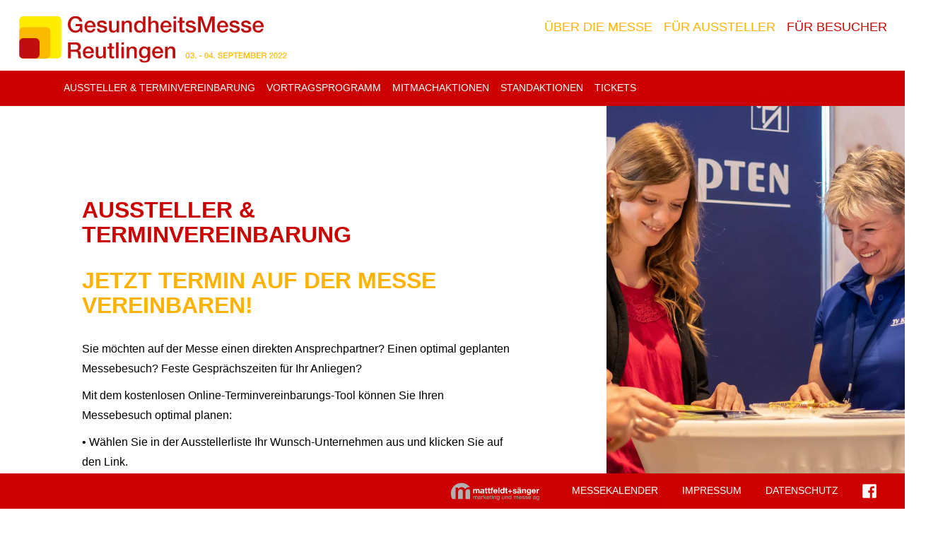

--- FILE ---
content_type: text/html; charset=utf-8
request_url: https://www.mattfeldt-saenger.de/Gesundheit-Reutlingen/Besucher
body_size: 260367
content:
<!DOCTYPE HTML>
<html  lang="de">
<head><title>
	Gesundheitsmesse Reutlingen - Informationen f&#252;r Besucher
</title>
        
<meta http-equiv="expires" content="0" />
<meta name="robots" content="index,follow" />
<meta name="version" content="2024.1.129.0" />
<meta name="language" content="de" />
<meta name="viewport" content="width=device-width, initial-scale=1" />
<meta name="description" content="Aktuelles und Neuigkeiten rund um die Themen Gesundheit, Wellness und Sport auf der Gesundheitsmesse Reutlingen am 0304092022 Mehr Informationen" />
        
<script  type="text/javascript" src="/_js/jquery.js"></script>
<script  type="text/javascript" src="/upload/CMS/Mattfeldt_Saenger/js/bootstrap.min.js"></script>
<script  type="text/javascript" src="/upload/CMS/Mattfeldt_Saenger/js/css3-animate-it.js"></script>
<script  type="text/javascript" src="/upload/CMS/js/jquery.panzoom.js"></script>
        
<link href="/upload/CMS/css/bootstrap.min.css" type="text/css" rel="stylesheet" />
<link href="/upload/cms/messen/css/style-messen.css" type="text/css" rel="stylesheet" />
<link href="/upload/CMS/css/animate.min.css" type="text/css" rel="stylesheet" />
<link href="/upload/CMS/css/animations.css" type="text/css" rel="stylesheet" />
<link href="/upload/CMS/Messen/Stylefarben/style-Gesundheitsmesse_Reutlingen.css" type="text/css" rel="stylesheet" />
<style type="text/css" media="">
#cookie-bar {

background: linear-gradient(to bottom,var(--color2) 0,var(--color2) 100% )!important;
border-bottom: 0px solid #222 !important;
font-family: Segoe UI !important;
}

#cookie-bar a:hover {color: white !important; text-decoration: underline !important;}

#cookie-bar a, #cookie-bar a:link, #cookie-bar a:visited, #cookie-bar a:active
 {color: white !important; text-decoration: underline !important;}

#cookie-bar p {
font-family: Segoe UI !important;
font-weight: 500 !important;
margin-top: 40px  !important;
}

#cookie-bar-button {  background-color: var(--color1) !important; color: white !important; transition: all 0.25s linear 0s !important; border-radius: 4px !important; padding: 7px 11px !important; text-decoration: none !important; margin: 0.5em 0.5em 0.5em 0 !important; font-family: Segoe UI !important;
font-weight: 300 !important;
border-bottom: 1px solid #222 !important;
margin-top: 40px !important;
text-decoration: none !important;
}

#cookie-bar-button-no { background-color: var(--color1) !important; color: white !important; transition: all 0.25s linear 0s !important; border-radius: 4px !important; padding: 7px 11px !important; text-decoration: none !important; margin: 0.5em 0.5em 0.5em 0 !important; font-family: Segoe UI !important;
font-weight: 300 !important;
border-bottom: 1px solid #222 !important;
margin-top: 40px !important;
text-decoration: none !important;
}

#cookie-bar-prompt-content { background: var(--color2) !important; font-family: Segoe UI !important;}
#cookie-bar-prompt-logo { background: url() no-repeat !important; }
</style>
        <link rel="shortcut icon" type="image/x-icon" href="/favms.ico" />
<script type="text/javascript" src="https://cdn.jsdelivr.net/npm/cookie-bar/cookiebar-latest.min.js?always=1&showNoConsent=1"></script>
<!-- Google Tag Manager -->
<script>(function(w,d,s,l,i){w[l]=w[l]||[];w[l].push({'gtm.start':
new Date().getTime(),event:'gtm.js'});var f=d.getElementsByTagName(s)[0],
j=d.createElement(s),dl=l!='dataLayer'?'&l='+l:'';j.async=true;j.src=
'https://www.googletagmanager.com/gtm.js?id='+i+dl;f.parentNode.insertBefore(j,f);
})(window,document,'script','dataLayer','GTM-T8N23F3');</script>
<!-- End Google Tag Manager -->
<meta property="og:title" content="Gesundheitsmesse Reutlingen  - Besucherinformationen"/>
<meta property="og:type" content="content" />
<meta property="og:description" content="Alle Informationen für Ihren Besuch auf der Gesundheitsmesse Reutlingen.">
<meta property="og:url" content="https://www.messe.ag/gesundheit-reutlingen/Besucher" />
<meta property="og:image" content="https://www.messe.ag/upload/CMS/Messen/templateimages/og-reutlingen.jpg" />
<meta property="og:image:type" content="image/jpeg" />
<meta property="og:image:width" content="590" />
<meta property="og:image:height" content="300" />
<meta property="og:image:alt" content="Gesundheitsmesse Reutlingen Besucher" />
    <link href="/WebResource.axd?d=6qPI2nQ7k095bDjk1Fk8WH5-C4ill6ioS1VhWM9UD0XancKFIgom76ZPUuHe-ebe8ynbH3Xu3P23WC3UJRIH4RUTlWJawH_ApPk9aTLB1vLqtbsOvqv7JA624JgPCIw14ILvFE075mn64gqU_O7ANQ2&amp;t=638445426324307759" type="text/css" rel="stylesheet" class="Telerik_stylesheet" /><link href="/WebResource.axd?d=7XYe49m82Q9XFaz6JGMEZUNbmM8hsPk2bXcOqy3jw2nxk-zeP7rlwU2rTlw5t36zs7tsyLntK5BxB32iDr4vYzgUn__JmV9K02ONW_yP3DpTl00c-cUfga7EANo3T7gNTVZiOl6P089GzyrpOHtIPyKLBWL-sfYS94zoe_4VFHc1&amp;t=638445426322745229" type="text/css" rel="stylesheet" class="Telerik_stylesheet" /><link href="/WebResource.axd?d=nZZsF5uINaQ2r0751oKYtQn_ondgyHJp_3XQSD_84U_ND9O4PGssEdJaBJFioZPY2hpJ0ZKKN9PCFjKkC_29vIJ-35lOdAfRtbEa13-yNgwzVEVk6Y8qJ9c0zEPsq8kcb337fHr2yEP7u4HK3h7jVw2&amp;t=638445426324307759" type="text/css" rel="stylesheet" class="Telerik_stylesheet" /><link href="/WebResource.axd?d=NBWDjJgwOqLaDPkQOKNw_s7zujG8lPIgPfLNh-oU4Gv11d46P8pid1GcWRTpTC2J25VusdCtt5206cCnJC35DV9xzEqcsxh1HewaBnkBO8ebFmGNKc70aXGCSAt5EkOicCxJsDxgoMIolfpRx4VoIIh9zBfB83NSxCFyGpeFXcR7aAQteUSr9p8CnXGB-Xkv0&amp;t=638445426322745229" type="text/css" rel="stylesheet" class="Telerik_stylesheet" /><link href="/WebResource.axd?d=ZvDOeLxkihQQzW6t483RTjxpo2Rdoq-cqvgKcaXrh8wuCBh8BPzRaLFPLkUrL5gJFu8soXmLtlVopORIyD49-EgEekTRrJmV1NAR_ac1LpVYoXqyuGjjkJoNeGfmFgXdXzaDH7thcrcmDGkV1sxaaA2&amp;t=638445426324307759" type="text/css" rel="stylesheet" class="Telerik_stylesheet" /><link href="/WebResource.axd?d=khZ1mceKQueJsbClRvxp3tzADD8oLPcdVI1zRZlX8xQ8UVI4Xj-crPxVrrbCYHlM1iHLsIY6UqCIY4Iv22SF1olzA1BA45xYbHTFjoBHDGeAGwsvZpXCmfkLa7xj-TxcdX4joXm6CtwX43KWqUXRrrWF8X0JORIek482TAiSIEu4KHZDk_UvWhVYsGeLPA320&amp;t=638445426322745229" type="text/css" rel="stylesheet" class="Telerik_stylesheet" /><link href="/WebResource.axd?d=Oj5urKITcR32LXHKnbyz93auGAWuWBMs0fmt2gK2I_UPpwNdmoji31C2Nd6mRIvPSV495s-pG9xEcFY5jCQhEPq6P7m7t_TRtltlYn_NkcC5tInkWN8seS5-5C7WFD9uFGBrZ4Q5ySeafE8hd_VnUQ2&amp;t=638445426324307759" type="text/css" rel="stylesheet" class="Telerik_stylesheet" /><link href="/WebResource.axd?d=VFxeDLYw3_MxM6QBtTIT2Ah3s3swUMW5T9v1UcOr_VQBSfuCCHrNmOFCVVssQuAYrDbf3p6hsnxVDTddjzNS080jd8pIowfrXkKK9MTPPu199qm0UrOwetsVmtjVN__pMf2EFka9W73oWvEtPw-of4YV1e0mtTyM5UFAS5_217k1&amp;t=638445426322745229" type="text/css" rel="stylesheet" class="Telerik_stylesheet" /></head>
<body>
    <noscript><iframe src="https://www.googletagmanager.com/ns.html?id=GTM-T8N23F3"
height="0" width="0" style="display:none;visibility:hidden"></iframe></noscript>
    <form name="ctl01" method="post" action="./content.aspx?ClientID=bb57cc4b-4f32-45e4-918d-424b615a57b5&amp;ArticleID=883f8e23-efb5-4057-88b4-68bb9597b6f3" id="ctl01">
<div>
<input type="hidden" name="__EVENTTARGET" id="__EVENTTARGET" value="" />
<input type="hidden" name="__EVENTARGUMENT" id="__EVENTARGUMENT" value="" />
<input type="hidden" name="__VIEWSTATE" id="__VIEWSTATE" value="/[base64]/////[base64]/////[base64]/AAAACUAAAAAJQQAAAAlCAAAACUMAAAAJRAAAAA0/[base64]////C1N5c3RlbS5HdWlkCwAAAAJfYQJfYgJfYwJfZAJfZQJfZgJfZwJfaAJfaQJfagJfawAAAAAAAAAAAAAACAcHAgICAgICAgI0q/k7EwQR7Z1UAFBWi+xjBkYAAAAqTWF0dGZlbGR0ICYgU8OkbmdlciBNYXJrZXRpbmcgdW5kIE1lc3NlIEFHBkcAAAABMAG4////u////5oBYiATAxHtnVQAUFaL7GMGSQAAACBodHRwczovL3d3dy5tYXR0ZmVsZHQtc2Flbmdlci5kZQZKAAAADmRpc3BsYXk6IGJsb2NrCUoAAAABBQAAAAQAAAABtf///7v///80zqZTM7wR67s7AB5nB7TQBkwAAAAhTGlmZXN0eWxlciBQYXJ0bmVyIEFuZHJlYSBHcsO8YmVsBk0AAAABMwGy////u////6y35LDf9hHsnVQAUFaL7GMGTwAAAB1odHRwczovL3d3dy5hbmRyZWEtZ3J1ZWJlbC5kZQlKAAAACUoAAAABBgAAAAQAAAABr////7v///8/M8q9M7wR67s7AB5nB7TQBlIAAAAgVG9wIFNwb3J0cyBGaXRuZXNzIEdtYkggJiBDby4gS0cGUwAAAAE1Aaz///+7////cdIu9rlhEeudUwBQVovsYwZVAAAAIGh0dHBzOi8vd3d3LnRvcHNwb3J0cy1maXRuZXNzLmRlCUoAAAAJSgAAAAEHAAAABAAAAAGp////u////8+w/W0zvhHruzsAHmcHtNAGWAAAAB1LcmVpc2tsaW5pa2VuIFJldXRsaW5nZW4gR21iSAZZAAAAATYBpv///7v///8kq2y1WwgR651TAFBWi+xjBlsAAAAnaHR0cHM6Ly93d3cua3JlaXNrbGluaWtlbi1yZXV0bGluZ2VuLmRlCUoAAAAJSgAAAAEIAAAABAAAAAGj////u/////dBFFMzvhHruzsAHmcHtNAGXgAAAB1LcmVpc2tsaW5pa2VuIFJldXRsaW5nZW4gR21iSAZfAAAAATgBoP///7v///8kq2y1WwgR651TAFBWi+xjBmEAAAAnaHR0cHM6Ly93d3cua3JlaXNrbGluaWtlbi1yZXV0bGluZ2VuLmRlCUoAAAAJSgAAAAEJAAAABAAAAAGd////u////7Fe+iozvxHruzsAHmcHtNAGZAAAACVBT0sgLSBEaWUgR2VzdW5kaGVpdHNrYXNzZSBOZWNrYXItQWxiBmUAAAACMTABmv///7v///8w9e0oOhoR651TAFBWi+xjBmcAAAAVaHR0cHM6Ly93d3cuYncuYW9rLmRlCUoAAAAJSgAAAAEKAAAABAAAAAGX////u////4Jz6n0zvhHruzsAHmcHtNAGagAAABlSaGV1bWEtTGlnYSBBRy1SZXV0bGluZ2VuBmsAAAACMTIBlP///7v///9LPz9HOI8R651TAFBWi+xjBm0AAAAdaHR0cHM6Ly93d3cucmhldW1hLWxpZ2EtYncuZGUJSgAAAAlKAAAAAQsAAAAEAAAAAZH///+7////dlsh8jO+Eeu7OwAeZwe00AZwAAAAKk1hdHRmZWxkdCAmIFPDpG5nZXIgTWFya2V0aW5nIHVuZCBNZXNzZSBBRwZxAAAAAjE0AY7///+7////mgFiIBMDEe2dVABQVovsYwZzAAAAIGh0dHBzOi8vd3d3Lm1hdHRmZWxkdC1zYWVuZ2VyLmRlCUoAAAAJSgAAAAEMAAAABAAAAAGL////u////3ZbIfEzvhHruzsAHmcHtNAGdgAAACpNYXR0ZmVsZHQgJiBTw6RuZ2VyIE1hcmtldGluZyB1bmQgTWVzc2UgQUcGdwAAAAIxNgGI////u////5oBYiATAxHtnVQAUFaL7GMGeQAAACBodHRwczovL3d3dy5tYXR0ZmVsZHQtc2Flbmdlci5kZQlKAAAACUoAAAABDQAAAAQAAAABhf///7v////Rg2P9M7wR67s7AB5nB7TQBnwAAAAMSlQgQXF1YSBHbWJIBn0AAAACMTgBgv///7v////ps/bqIusR7Z1UAFBWi+xjBn8AAAAXaHR0cHM6Ly93d3cuanQtYXF1YS5jb20JSgAAAAlKAAAAAQ4AAAAEAAAAAX////+7////iO79+TO+Eeu7OwAeZwe00AaCAAAAGkZpdGxpbmUgLSBTYW5kcmEgQW5ow6R1c2VyBoMAAAACMjABfP///7v///9JNdEOKD8R7Z1UAFBWi+xjBoUAAAAfaHR0cHM6Ly93d3cuNDA3NDgxMjguZml0bGluZS5kZQlKAAAACUoAAAABDwAAAAQAAAABef///7v///8YB5CVM78R67s7AB5nB7TQBogAAAAgQ3VyYW1lZCBBa3V0a2xpbmlrIEFsYnN0YWR0IEdtYkgGiQAAAAIyMgF2////u////wsoLhX/ThHrnVMAUFaL7GMGiwAAACNodHRwczovL3d3dy5ha3V0a2xpbmlrLWFsYnN0YWR0LmRlLwlKAAAACUoAAAABEAAAAAQAAAABc////7v///8KPZw3M78R67s7AB5nB7TQBo4AAAANRGFtcGZ0ZWMgR21iSAaPAAAAAjI0AXD///+7////h7LX2yqEEe2dVABQVovsYwaRAAAAGmh0dHBzOi8vd3d3LmRhbXBmZHJhY2hlLmRlCUoAAAAJSgAAAAERAAAABAAAAAFt////u////47wrCEzvhHruzsAHmcHtNAGlAAAACVWb3J3ZXJrIERldXRzY2hsYW5kIFN0aWZ0dW5nICYgQ28uIEtHBpUAAAACMjYBav///7v////USZ08VAoR651TAFBWi+xjBpcAAAAiaHR0cHM6Ly9jb3Jwb3JhdGUudm9yd2Vyay5kZS9ob21lLwlKAAAACUoAAAABEgAAAAQAAAABZ////7v////Jy8itM7wR67s7AB5nB7TQBpoAAAAYSGlnaGxpZ2h0IGFrdGl2ICYgZ2VzdW5kBpsAAAACMjgBZP///7v///+loUSA9gAR7J1UAFBWi+xjBp0AAAAkaHR0cHM6Ly93d3cuaGlnaGxpZ2h0LXBmdWxsaW5nZW4uZGUvCUoAAAAJSgAAAAETAAAABAAAAAFh////u////zQbjR0zvRHruzsAHmcHtNAGoAAAABNCZW1lciBQYXJ0bmVyIE5FSVBQBqEAAAACMzYBXv///7v///93gMiE2moR7J1UAFBWi+xjBqMAAAAfaHR0cHM6Ly9uZWlwcC5iZW1lcmdyb3VwLmNvbS9kZQlKAAAACUoAAAABFAAAAAQAAAABW////7v///8ljH3BM78R67s7AB5nB7TQBqYAAABPVml0YXdlbGwtVGVhbSAvIFJpbmdhbmEgdmVnYW5lIEZyaXNjaGVwcm9kdWt0ZSBCYXJiYXJhIE1leWVyLUlyaW9uIERpcGwuLUluZyBGSAanAAAAAjM4AVj///+7////x1oAdD+IEeudUwBQVovsYwapAAAAHGh0dHBzOi8vd3d3LnZpdGF3ZWxsLXRlYW0uZGUJSgAAAAlKAAAAARUAAAAEAAAAAVX///+7////LUQfjTO/Eeu7OwAeZwe00AasAAAAKmRvVEVSUkEgV2VsbG5lc3MtQm90c2NoYWZ0ZXIgTmF0YXNjaGEgUmluawatAAAAAjQwAVL///+7////2bYBSPtuEeydVABQVovsYwavAAAAFmh0dHBzOi8vd3d3LmRvVEVSUkEuZGUJSgAAAAlKAAAAARYAAAAEAAAAAU////+7////GGjKFTO9Eeu7OwAeZwe00AayAAAADkFrdGl2IFBsdXMgR2JSBrMAAAACNDIBTP///7v///+bGS1wZIQR651TAFBWi+xjBrUAAAAhaHR0cHM6Ly93d3cuYWt0aXZwbHVzLWZpdG5lc3MuY29tCUoAAAAJSgAAAAEXAAAABAAAAAFJ////u////xEZ6eUzvRHruzsAHmcHtNAGuAAAAC9XYWxkZW5tYWllciBHbWJIICsgQ28uIEtHIEluc2VrdGVuc2NodXR6c3lzdGVtZQa5AAAAAjQ0AUb///+7////ndYyzkBAEeudUwBQVovsYwa7AAAAFmh0dHBzOi8vd3d3LmZsaWVnbGUuZGUJSgAAAAlKAAAAARgAAAAEAAAAAUP///+7////e4bd4zO/Eeu7OwAeZwe00Aa+AAAAJUVnZ2VyIEjDtnJnZXLDpHRlICYgR2Vow7Zyc2NodXR6IEdtYkgGvwAAAAI0NgFA////u/////datoVqvxHrnVMAUFaL7GMGwQAAACBodHRwczovL3d3dy5hbXBsaWZvbi5jb20vd2ViL2RlLwlKAAAACUoAAAABGQAAAAQAAAABPf///7v///+Z/txtM74R67s7AB5nB7TQBsQAAAAdS3JlaXNrbGluaWtlbiBSZXV0bGluZ2VuIEdtYkgGxQAAAAI1NAE6////u////ySrbLVbCBHrnVMAUFaL7GMGxwAAACdodHRwczovL3d3dy5rcmVpc2tsaW5pa2VuLXJldXRsaW5nZW4uZGUJSgAAAAlKAAAAARoAAAAEAAAAATf///+7////BEeM3TO9Eeu7OwAeZwe00AbKAAAAE1pJTVBMWSBOQVRVUkFMIEdtYkgGywAAAAI1OAE0////u////8Gx6J3smRHsnVQAUFaL7GMGzQAAABxodHRwczovL3d3dy56aW1wbHluYXR1cmFsLmRlCUoAAAAJSgAAAAEbAAAABAAAAAEx////u////4k9HH4zvRHruzsAHmcHtNAG0AAAAA5VZG8gUsO2Y2sgR21iSAbRAAAAAjY2AS7///+7////gH4Z4FSdEeudUwBQVovsYwbTAAAAHWh0dHBzOi8vd3d3LmF0cC1pb25pYy1zdGltLmRlCUoAAAAJSgAAAAEcAAAABAAAAAEr////u////8CEX64zvhHruzsAHmcHtNAG1gAAADJEZXV0c2NoZXMgUm90ZXMgS3JldXogS3JlaXN2ZXJiYW5kIFJldXRsaW5nZW4gZS5WLgbXAAAAAjY4ASj///+7/////QDapTVxEeu7OwAeZwe00AbZAAAAHWh0dHBzOi8vd3d3LmRyay1yZXV0bGluZ2VuLmRlCUoAAAAJSgAAAAEdAAAABAAAAAEl////u////4FRI50zvRHruzsAHmcHtNAG3AAAACZNZWRpemVudHJ1bSBFY2tlcnQgUmV1dGxpbmdlbiBNVlogR21iSAbdAAAAAjcwASL///+7////RdlLa/t0EeydVABQVovsYwbfAAAANGh0dHBzOi8vYXVnZW56ZW50cnVtLWVja2VydC5kZS9zdGFuZG9ydGUvcmV1dGxpbmdlbi8JSgAAAAlKAAAAAR4AAAAEAAAAAR////+7////TVntZTO9Eeu7OwAeZwe00AbiAAAARlRSQVVNSEFVUyDigJMgU2NocmVpbmVyZWkgTGViaGVyeiBaaXJiZW5iZXR0ZW4gdW5kIFJlbGF4IFNjaGxhZnN5c3RlbWUG4wAAAAI3MgEc////u////wpc7GdT9RHrnVMAUFaL7GMG5QAAACFodHRwOi8vd3d3LnNjaHJlaW5lcmVpLWxlYmhlcnouZGUJSgAAAAlKAAAAAR8AAAAEAAAAARn///+7////ZsYd7TO/Eeu7OwAeZwe00AboAAAAMmVhc3kgc3BvcnRzIEZpdG5lc3MgJiBHU0EgR2VzdW5kaGVpdHNzcG9ydGFrYWRlbWllBukAAAACNzQBFv///7v///9jpbjRVJ8R651TAFBWi+xjBusAAAAuaHR0cHM6Ly93d3cuZ2VzdW5kaGVpdHNzcG9ydGFrYWRlbWllLmNvbS8jaG9tZQlKAAAACUoAAAABIAAAAAQAAAABE////7v///9u5BZsM78R67s7AB5nB7TQBu4AAAAyZWFzeSBzcG9ydHMgRml0bmVzcyAmIEdTQSBHZXN1bmRoZWl0c3Nwb3J0YWthZGVtaWUG7wAAAAI3NgEQ////u////2OluNFUnxHrnVMAUFaL7GMG8QAAAC5odHRwczovL3d3dy5nZXN1bmRoZWl0c3Nwb3J0YWthZGVtaWUuY29tLyNob21lCUoAAAAJSgAAAAEhAAAABAAAAAEN////u////0D8MjUzvRHruzsAHmcHtNAG9AAAABJQNFAgU29sdXRpb25zIEdtYkgG9QAAAAI3OAEK////u////0k4qDfG0BHsnVQAUFaL7GMG9wAAACBodHRwczovL3d3dy5tYXNzYWdlc2Vzc2Vsd2VsdC5kZQlKAAAACUoAAAABIgAAAAQAAAABB////7v///8r6o1FM70R67s7AB5nB7TQBvoAAAAqZjEgWmVudHJ1bSBmw7xyIEZpdG5lc3MgdW5kIEdlc3VuZGhlaXQgT0hHBvsAAAACODABBP///7v///+k7mV34koR7J1UAFBWi+xjBv0AAAAmaHR0cHM6Ly93d3cuZjEtZml0bmVzc3VuZGdlc3VuZGhlaXQuZGUJSgAAAAlKAAAAASMAAAAEAAAAAQH///+7////R1ZtVzO/Eeu7OwAeZwe00AYAAQAAQVNvemlhbHZlcmJhbmQgVmRLIEJhZGVuLVfDvHJ0dGVtYmVyZyBlLlYuIEtyZWlzdmVyYmFuZCBSZXV0bGluZ2VuBgEBAAACODIB/v7//7v///+689edZIgR651TAFBWi+xjBgMBAAAgaHR0cHM6Ly93d3cudmRrLmRlL2t2LXJldXRsaW5nZW4JSgAAAAlKAAAAASQAAAAEAAAAAfv+//+7////R1ZtVTO/Eeu7OwAeZwe00AYGAQAAIkNhYnJpb2xvIFNwb3J0Y2VudGVyIEdtYkggJiBDby4gS0cGBwEAAAI4NAH4/v//u////22owbcXuhHtnVQAUFaL7GMGCQEAABZodHRwOi8vd3d3LmNhYnJpb2xvLmRlCUoAAAAJSgAAAAElAAAABAAAAAH1/v//u////yMjmMUzvRHruzsAHmcHtNAGDAEAAC9BLmkuUC4gLSBBbWJ1bGFudGUgdW5kIGluZGl2aWR1ZWxsZSBQZmxlZ2UgR21iSAYNAQAAAjg2AfL+//+7////JBJrM0BPEeudUwBQVovsYwYPAQAAGGh0dHA6Ly93d3cuYWlwLXBmbGVnZS5kZQlKAAAACUoAAAABJgAAAAQAAAAB7/7//7v///9SCiCmM78R67s7AB5nB7TQBhIBAAAgSMO2cmdlcsOkdGUgTGFuZ2VyIEdtYkggJiBDby4gS0cGEwEAAAI5MAHs/v//u////x/vRvZEVBHrnVMAUFaL7GMGFQEAACFodHRwczovL3d3dy5ob2VyZ2VyYWV0ZS1sYW5nZXIuZGUJSgAAAAlKAAAAAScAAAAEAAAAAen+//+7////WuHCRDO/Eeu7OwAeZwe00AYYAQAAF1NlcmVuaXR5d2F0ZXIgVGluYSBTaW5uBhkBAAACOTIB5v7//7v///+Ua0vrDoIR7Z1UAFBWi+xjBhsBAAAcaHR0cHM6Ly93d3cuc2VyZW5pdHl3YXRlci5kZQlKAAAACUoAAAABKAAAAAQAAAAB4/7//7v///9m089FM70R67s7AB5nB7TQBh4BAAA2UFJPLUFRVUEgJiBWaXZlbnNvIEhhbmRlbHN2ZXJ0cmV0dW5nIFBldGVyIEhpbGRlYnJhbmR0Bh8BAAACOTQB4P7//7v////7k+B5WNcR7J1TAFBWi+xjBiEBAAAXaHR0cHM6Ly93d3cucHJvLWFxdWEuZGUJSgAAAAlKAAAAASkAAAAEAAAAAd3+//+7////nJ1yz0RLEeudUwBQVovsYwYkAQAANlBSTy1BUVVBICYgVml2ZW5zbyBIYW5kZWxzdmVydHJldHVuZyBQZXRlciBIaWxkZWJyYW5kdAYlAQAAAjk1Adr+//+7////+5PgeVjXEeydUwBQVovsYwYnAQAAF2h0dHBzOi8vd3d3LnByby1hcXVhLmRlCUoAAAAJSgAAAAEqAAAABAAAAAHX/v//u////+PeAI0zvBHruzsAHmcHtNAGKgEAAB9Wb2xrc2hvY2hzY2h1bGUgUmV1dGxpbmdlbiBHbWJIBisBAAACOTYB1P7//7v////7mW8TP4wR651TAFBWi+xjBi0BAAAUaHR0cHM6Ly93d3cudmhzcnQuZGUJSgAAAAlKAAAAASsAAAAEAAAAAdH+//+7////L7MoDTO+Eeu7OwAeZwe00AYwAQAAJkJ1bnR6IENvbnN1bHRpbmcgRGlldG1hciBNaWNoYWVsIEJ1bnR6BjEBAAACOTgBzv7//7v///+YrL/rP5AR651TAFBWi+xjBjMBAAAXaHR0cHM6Ly93d3cuZG0tYnVudHouZGUJSgAAAAlKAAAAASwAAAAEAAAAAcv+//+7////KIpRVTO+Eeu7OwAeZwe00AY2AQAAKk1hcnRpbiBSLiBXZWJlciBaZW50cnVtIGbDvHIgS29tbXVuaWthdGlvbgY3AQAAAzEwMAHI/v//u////48iyYw7rBHrnVMAUFaL7GMGOQEAAB1odHRwczovL3d3dy5tYXJ0aW4tci13ZWJlci5kZQlKAAAACUoAAAABLQAAAAQAAAABxf7//7v///8b7p4FM74R67s7AB5nB7TQBjwBAAAVTGlxdWlkLVVuaXZlcnN1bSBHbWJIBj0BAAADMTA0AcL+//+7////mjR2CG1KEeydVABQVovsYwY/AQAAIGh0dHBzOi8vd3d3LmxpcXVpZC11bml2ZXJzdW0uY29tCUoAAAAJSgAAAAEuAAAABAAAAAG//v//u/////JFAgUzvBHruzsAHmcHtNAGQgEAABpIYXVzcGZsZWdlIFJldXRsaW5nZW4gZS5WLgZDAQAAAzEwNgG8/v//u////3hR2vI/ihHrnVMAUFaL7GMGRQEAACRodHRwczovL3d3dy5oYXVzcGZsZWdlLXJldXRsaW5nZW4uZGUJSgAAAAlKAAAAAS8AAAAEAAAAAbn+//+7////+TcNzTO8Eeu7OwAeZwe00AZIAQAAJkdyZWVueSsgVmVydHJpZWJzcGFydG5lciBDaHJpc3RpYW4gUnVmBkkBAAADMTA4Abb+//+7////KehAktpzEeydVABQVovsYwZLAQAAIWh0dHBzOi8vd3d3LnJ1ZmNoLmdyZWVueXBsdXMuc2hvcAlKAAAACUoAAAABMAAAAAQAAAABs/7//7v///82gYsdM74R67s7AB5nB7TQBk4BAAATZmxpbmsrZmxlacOfaWcgR21iSAZPAQAAAzExMAGw/v//u////466ATo7wBHsnVMAUFaL7GMGUQEAABlodHRwOi8vZmxpbmstZmxlaXNzaWcuZGUvCUoAAAAJSgAAAAExAAAABAAAAAGt/v//u////z2GrXEzvhHruzsAHmcHtNAGVAEAACpFTkVSR0VUSVgtRWxpc2FiZXRoIHVuZCBWb2xrZXIgT2VsZ3JheSBHYlIGVQEAAAMxMTIBqv7//7v///8MG8neOSUR651TAFBWi+xjBlcBAAAiaHR0cHM6Ly93d3cuZWxpc2FiZXRoLmVuZXJnZXRpeC50dglKAAAACUoAAAABMgAAAAQAAAABp/7//7v///9DyKBNM74R67s7AB5nB7TQBloBAAAZT1ZCIFZlcm3DtmdlbnNiZXJhdHVuZyBBRwZbAQAAAzExNAGk/v//u////0sj+SA4dxHrnVMAUFaL7GMGXQEAAElodHRwczovL3d3dy5vdmIuZGUvcG9ydHJhaXQvdW5zZXJlLWJlcmF0ZXIvd2FpYmxpbmdlbi1rYXJpbi1zY2hpcm1lci5odG1sCUoAAAAJSgAAAAEzAAAABAAAAAGh/v//u////0wdYk0zvhHruzsAHmcHtNAGYAEAACtDaHJpc3RpYW4gU2NoaXJtZXIgT3J0aG9ww6RkaWUtU2NodWh0ZWNobmlrBmEBAAADMTE2AZ7+//+7////jB6+Rzh5EeudUwBQVovsYwZjAQAAJGh0dHBzOi8vd3d3Lm9ydGhvcGFlZGllLXNjaGlybWVyLmNvbQlKAAAACUoAAAABNAAAAAQAAAABm/7//7v////q6jsdM7wR67s7AB5nB7TQBmYBAAA6WnVoYXVzZSB1bXNvcmd0IC0gUGZsZWdlICYgQmV0cmV1dW5nLCBDaHJpc3RpYW4gUGZhZmYgZS5LLgZnAQAAAzExOAGY/v//u////yYyhf/iURHsnVQAUFaL7GMGaQEAACFodHRwczovL2hvbWVpbnN0ZWFkLmRlL3JldXRsaW5nZW4JSgAAAAlKAAAAATUAAAAEAAAAAZX+//+7////xIpW7TO9Eeu7OwAeZwe00AZsAQAALkFMZkEgZS5WLiBSZWdpb25hbHZlcmJhbmQgUmV1dGxpbmdlbi1Uw7xiaW5nZW4GbQEAAAMxMjABkv7//7v///+OcahnP4cR651TAFBWi+xjBm8BAAAWaHR0cHM6Ly93d3cuYWxmYS1ldi5kZQlKAAAACUoAAAABNgAAAAQAAAABj/7//7v///9oUz6lM74R67s7AB5nB7TQBnIBAAAlQW5vbnltZSBBbGtvaG9saWtlciBHcnVwcGUgUmV1dGxpbmdlbgZzAQAAAzEyMgGM/v//u////3hO1DZUsBHrnVMAUFaL7GMGdQEAAD1odHRwOi8vd3d3LnNlbGJzdGhpbGZlLXJldXRsaW5nZW4uZGUvR3J1cHBlbi9hYXJldXRsaW5nZW4uaHRtCUoAAAAJSgAAAAE3AAAABAAAAAGJ/v//u////zaSyHczvxHruzsAHmcHtNAGeAEAAFlCbGluZGVuLSB1bmQgU2VoYmVoaW5kZXJ0ZW52ZXJiYW5kIFfDvHJ0dGVtYmVyZyBlLlYuIEJlemlya3NncnVwcGUgTmVja2FyLUFsYi1TaWdtYXJpbmdlbgZ5AQAAAzEyNAGG/v//u////+raZZdUuxHrnVMAUFaL7GMGewEAAFRodHRwOi8vd3d3LmJzdi13dWVydHRlbWJlcmcuZGUvc3RydWt0dXIvYmV6aXJrc2dydXBwZW4vYmdfbmVja2FyLWFsYi1zaWdtYXJpbmdlbi5waHAJSgAAAAlKAAAAATgAAAAEAAAAAYP+//+7////umyg7TO9Eeu7OwAeZwe00AZ+AQAAV0tvbnRha3QtIHVuZCBJbmZvcm1hdGlvbnNzdGVsbGUgZsO8ciBnZXN1bmRoZWl0c2Jlem9nZW5lIFNlbGJzdGhpbGZlIGRlciBBT0sgTmVja2FyLUFsYgZ/AQAAAzEyOAGA/v//u////5l2PNdqzBHrnVMAUFaL7GMGgQEAACtodHRwczovL2J3LmFvay5kZS9pbmhhbHQvc296aWFsZXItZGllbnN0LTIvCUoAAAAJSgAAAAE5AAAABAAAAAF9/v//u////6cj/f0zvRHruzsAHmcHtNAGhAEAADdGcmV1bmRlc2tyZWlzIGbDvHIgU3VjaHRrcmFua2VuaGlsZmUgUmV1dGxpbmdlbiBIb2hidWNoBoUBAAADMTMwAXr+//+7////ImS+nD+FEeudUwBQVovsYwaHAQAAMGh0dHBzOi8vd3d3LmZyZXVuZGVza3JlaXNlLXN1Y2h0LXd1ZXJ0dGVtYmVyZy5kZQlKAAAACUoAAAABOgAAAAQAAAABd/7//7v///9o1i/GM8AR67s7AB5nB7TQBooBAAAgSW50ZXJlc3NlbnZlcnRyZXR1bmcgNTBQbHVzIGUuVi4GiwEAAAMxMzIBdP7//7v///85H7Zm+O0R651TAFBWi+xjBo0BAAAXaHR0cHM6Ly93d3cuaXY1MHBsdXMuZGUJSgAAAAlKAAAAATsAAAAEAAAAAXH+//+7////WDiMNTO+Eeu7OwAeZwe00AaQAQAAJVN0ZWZhbiBTY2htaWR0IEVuZXJnZXRpc2NoZXMgQ29hY2hpbmcGkQEAAAMxMzQBbv7//7v///+fuG4DtXQR7J1UAFBWi+xjBpMBAAAmaHR0cHM6Ly93d3cuZW5lcmdldGlzY2hlc2NvYWNoaW5nLmluZm8JSgAAAAlKAAAAATwAAAAEAAAAAWv+//+7////rqv+bTO9Eeu7OwAeZwe00AaWAQAAIVNlbGJzdGhpbGZlZ3J1cHBlIGxlYmVuIG1pdCBLcmVicwaXAQAAAzEzOAFo/v//u////0hXG5hQ0RHrnVMAUFaL7GMKBpkBAAANZGlzcGxheTogbm9uZQlKAAAAAT0AAAAEAAAAAWX+//+7////6p5DrzO/Eeu7OwAeZwe00AacAQAAG1BUIFJldXRsaW5nZW4gR21iSCAmIENvLiBLRwadAQAAAzIwNgFi/v//u////4NUBRNUExHrnVMAUFaL7GMGnwEAABxodHRwczovL3d3dy5wdC1yZXV0bGluZ2VuLmRlCUoAAAAJSgAAAAE+AAAABAAAAAFf/v//u////wBRGK0zvhHruzsAHmcHtNAGogEAAC5IZWlueiBCcmVubmVyIEdtYkggR2VzdW5kaGVpdHNmb3J1bSBab2xsZXJuYWxiBqMBAAADMjEyAVz+//+7////cYucOlpOEeudUwBQVovsYwalAQAAKWh0dHA6Ly93d3cuZ2VzdW5kaGVpdHNmb3J1bS16b2xsZXJuYWxiLmRlCUoAAAAJSgAAAAE/AAAABAAAAAFZ/v//u////96KTRQzvxHruzsAHmcHtNAGqAEAABNTZW5pb3JlbiBTZXJ2aWNlIDI0BqkBAAADMjE0AVb+//+7////NSGkWQaIEe2dVABQVovsYwarAQAAIWh0dHBzOi8vd3d3LnNlbmlvcmVuc2VydmljZTI0Lm9yZwlKAAAACUoAAAABQAAAAAQAAAABU/7//7v////JLtWDM78R67s7AB5nB7TQBq4BAAAdQm9keXN0cmVldCBSZXV0bGluZ2VuIFplbnRydW0GrwEAAAMyMTgBUP7//7v////V1ukdPxUR651TAFBWi+xjCgmZAQAACUoAAAABQQAAAAQAAAABTf7//7v////tzf0bREsR651TAFBWi+xjBrQBAAAaMTAwMS1FTkdFTCBCcmlnaXR0ZSBTdXBwZXIGtQEAAAMyMTkBSv7//7v///9eI9D86LER7J1UAFBWi+xjBrcBAAAZaHR0cHM6Ly93d3cuMTAwMS1lbmdlbC5kZQlKAAAACUoAAAABQgAAAAQAAAABR/7//7v///8DkxHNM7wR67s7AB5nB7TQBroBAAAyZWFzeSBzcG9ydHMgRml0bmVzcyAmIEdTQSBHZXN1bmRoZWl0c3Nwb3J0YWthZGVtaWUGuwEAAAMzMDIBRP7//7v///9jpbjRVJ8R651TAFBWi+xjBr0BAAAuaHR0cHM6Ly93d3cuZ2VzdW5kaGVpdHNzcG9ydGFrYWRlbWllLmNvbS8jaG9tZQlKAAAACUoAAAABQwAAAAQAAAABQf7//7v///8ZWa8pM7wR67s7AB5nB7TQBsABAAAyZWFzeSBzcG9ydHMgRml0bmVzcyAmIEdTQSBHZXN1bmRoZWl0c3Nwb3J0YWthZGVtaWUGwQEAAAMzMDQBPv7//7v///9jpbjRVJ8R651TAFBWi+xjBsMBAAAuaHR0cHM6Ly93d3cuZ2VzdW5kaGVpdHNzcG9ydGFrYWRlbWllLmNvbS8jaG9tZQlKAAAACUoAAAABRAAAAAQAAAABO/7//7v////6qGGnM7sR67s7AB5nB7TQBsYBAAAPZU1vdGlvbi1GbGl0emVyBscBAAADMzA2ATj+//+7////[base64]/[base64]/////[base64]/////[base64]/[base64]/[base64]/[base64]/[base64]/KwNv0PZhnlCLryoS1lfOVpLrcPs+/lDmIP3Ioa" />
</div>

<script type="text/javascript">
//<![CDATA[
var theForm = document.forms['ctl01'];
if (!theForm) {
    theForm = document.ctl01;
}
function __doPostBack(eventTarget, eventArgument) {
    if (!theForm.onsubmit || (theForm.onsubmit() != false)) {
        theForm.__EVENTTARGET.value = eventTarget;
        theForm.__EVENTARGUMENT.value = eventArgument;
        theForm.submit();
    }
}
//]]>
</script>


<script src="/WebResource.axd?d=dJT_0ZwLq0Vpw7ihouBwrayinnv0CI6HmSWNPpI3F5HtcoRUL1NHYNykLe3_uHL7dwUucTQeTHWEMTTiE2h0A_EFoMmd7ggo_e0ihlBjFww1&amp;t=638942282819057530" type="text/javascript"></script>


<script src="/ScriptResource.axd?d=dqnSwJ1jo_WHC2EFDPNY3x1PbgCaCQ0-tO5YZdLlx0NdE3q50V6YfzFUcbP06ZwO45nNRlweLtyNDhDpU7xv65WhP3HeD8UIjnw7eMf3mAtEuiKcrPFBCquql5cf21jVWUHMbOWKXXbMhiq4VLrV0ak2JTUTCqV4aNLrGX-AFYo1&amp;t=32e5dfca" type="text/javascript"></script>
<script src="/ScriptResource.axd?d=UjVvD2Dm42lpZNlFIoMWEU-yqWT7NSiPH7iKM2CackcvMWs6NGpIHB8YDYSm6eca3OXmEOMQkF73beqlN7-c_X9mGJiOD0msCEftKNVHFtRefPywNMnP4ozRGD5KUELFQlPZHtMBdADdsRt3mypo-VsxIBoRNrSXjX4LJe0Jtm4z5TCo1aU8rNf2uMKX7Luu0&amp;t=32e5dfca" type="text/javascript"></script>
<script src="/ScriptResource.axd?d=_sSOk_XmpK8j79sf6XF8KV82AruQ6ZSXQdknSqC2jOmLP3nYOoW9ofaVG0NRM-HCBk2xK-bk32feXwFIyZgWPrOy9Tt92c8fR5dwlOdk-eoqJio60e17I31VyKmh5AgZjRG-E6xTJYdM5NilSmF-4A2&amp;t=ffffffffc17ce97d" type="text/javascript"></script>
<script src="/ScriptResource.axd?d=BE9EPIbIKwvQtM5JxZulDWXhb_3ViF7xM58EbeIFej5VPU0tlXvNcZoaj6QRMeA0fFsehkkbDoJ76qXKiu2wSygy_ARTUwSnyPDdMP3wkKWBLB9ohh3-floP7EMGtcS6C_5Q2mfgL2dElxBh2wroiw2&amp;t=ffffffffc17ce97d" type="text/javascript"></script>
<script src="/ScriptResource.axd?d=YDolBahXDQ2nYvxcW9y2qCcL7qspTDDnJOHtvh-qF1ZwW7z0Nq8l9QvW5QsuLGvS6JYpyWZ_usz8etZa4ozlK5I4YvkfZHM1n2QTLc78y74ke0YokarIXZpbVpT4cdbi18bBpka5QwmhsT7zTYC6qw2&amp;t=ffffffffc17ce97d" type="text/javascript"></script>
<script src="/ScriptResource.axd?d=jz3GmJXnbhNkHkk84JaUZ2g9wSjJYo-0wpjJ75XgUB-xz_loy4s_duzIk_QGWxbssVye0G0AZelSFjSibftsjvoDtW80JbM_Pscr4q8GBDVfT-60uTL91QKGu_AmnCijtHmtNJyes_vJnsLnD8IXl6uSnfjO2PkyYv3mtgozcFE1&amp;t=ffffffffc17ce97d" type="text/javascript"></script>
<script src="/ScriptResource.axd?d=St0KxzeI6ujwYDkuhrVvG21l4sHuOeR9CKHgyXXoFj2PYNGD5IIzhM4xNsbOOyXUOfdo8jC_n7h4yoBVFu-yz4GXMaH7wxv92PP8eEa7j01f8KZhoQGuf-RG6q1zIczTOPtp_dZTrZaDsuUa54KpEg2&amp;t=ffffffffc17ce97d" type="text/javascript"></script>
<script src="/ScriptResource.axd?d=D-Ha73fswRssJgx8oIeeDyqw6qOJtPXoo6SzpNTZhA7e4OCT1R5FfVJnbOhhZ3jlwqLzqpDhR5oUmDkdJ-YMKUQLK7BcbqoUkhf0uKwJ-k8QZiU0cYAuS1FWPRljjfO--cSA8oN9F1gSHUUvIodNLZTc77gBGad7s5Zk-82prT5cQByCmgbuKVXo3KKD6k210&amp;t=ffffffffc17ce97d" type="text/javascript"></script>
<script src="/ScriptResource.axd?d=ndUOPcyhCbUaC9y_BDbtW0Gfn3Tb9F6jQaUe6SklpFUfLzrFMbT4LskbW-xL5TQkOXGAM4c65Ca9si_-_LnWGk-52uFp_xhy-wACsL15tkYx52iKclhc3kVMaT8Gt2hPBcetDMahglTBbdvrh-ucWbhNL5kA2yeRp4Huxxrix4o1&amp;t=ffffffffc17ce97d" type="text/javascript"></script>
<script src="/ScriptResource.axd?d=w8FlLHQqMw1bhwxjwSz2LSSaD17V6ZYwiTOwlJwZRfpZ14b8CKo9UeukdyxQ0iDIlTPTpECEiYV3RlYjzimYzztErp-q_yBmqZwEbpzFvS2dAjprE7637lFZBZwvrJNilzz9BxklhH81Ud0K8wfvhCfb_CMhz542A3D9rumlSMo1&amp;t=ffffffffc17ce97d" type="text/javascript"></script>
<script src="/ScriptResource.axd?d=Ap0ohC66DHSjQXqaeiUOAg1qfcs-2wATt4oAXcJ_SZPJMSss-h-hshHDLupqRzmZgkK50dYcNbX5K-PVF2SSjqWsG-RZS9W7qNEa4ZDyiZGNXEPfKHlpBpcTD6cIH4vUwlN2M4uw9Oe4IxduOEUjCaGQy-LiK6G-9zTDROREFdo1&amp;t=ffffffffc17ce97d" type="text/javascript"></script>
<script src="/ScriptResource.axd?d=woopFsw-i-48Dd-Ww1ODTY-mJMVka5-U8_ziL5TButNDQASKAoDEBVKyW1achh2pG8cKnnLOEf0uVtfWFu8qsFkn-LXbvWu_5CO7iVy53_4dqDY4azChM_uFuuJWi0q95u9rytMuLjxw7h1Vf1DfQVBSthYxJWBKg1jpGZZQAvc1&amp;t=ffffffffc17ce97d" type="text/javascript"></script>
<div>

	<input type="hidden" name="__VIEWSTATEGENERATOR" id="__VIEWSTATEGENERATOR" value="65E7F3AF" />
</div>
        <script type="text/javascript">
//<![CDATA[
Sys.WebForms.PageRequestManager._initialize('ctl04', 'ctl01', ['tTemplate$ctl05$Template$ctl05$RadAjaxPanel1Panel','','tctl05SU','','tTemplate$ctl07$RadAjaxManager1SU',''], [], [], 90, '');
//]]>
</script>

        <!-- 2023.1.117.45 --><div id="ctl05SU">
	<span id="ctl05" style="display:none;"></span>
</div>
    
<script type="text/javascript" src="/upload/CMS/js/jquery.toast.min.js"></script>
<link rel="stylesheet" type="text/css" href="/upload/CMS/css/jquery.toast.min.css"/>
  
   
  
  <script>
    function isIE() {
  ua = navigator.userAgent;
  var is_ie = ua.indexOf("MSIE ") > -1 || ua.indexOf("Trident/") > -1;
  
  	return is_ie; 
  }
  if (isIE()){
      var message = 'Der Internet Explorer wird seit mehreren Jahren nicht mehr von Microsoft unterstützt. Um bei uns eine Buchung abzuschließen, verwenden Sie bitte den Edge von Microsoft, Firefox oder Chrome!';
                    var options = {
                        hideAfter: false,
                      	duration: 100000000
                    };
                    $.toast(message, options);
}
   
$('a[href*="#"]').on('click',function(e) {
  
 e.preventDefault();
 var target = this.hash;
 var $target = $(target);
 $('.content').stop().animate({
 
   'scrollTop': $("#myContent").offset().top
   
 }, 500, 'linear', function () {
  window.location.hash = target;
 });
  
});
    </script> 
   
 <script>
$(document).ready(function(){

	var back_to_top_button = ['<a href="#top" class="back-to-top" alt="Zum Seitenanfang" title="Zum Seitenanfang"><img src="/upload/CMS/Mattfeldt_Saenger/templateimages/top.svg" alt="Zum Seitenanfang" title="Zum Seitenanfang"></a>'].join("");
	$("body").append(back_to_top_button)


	$(".back-to-top").hide();

	$(function () {
		$(window).scroll(function () {
			if ($(this).scrollTop() > 100) { 
				$('.back-to-top').fadeIn();
			} else {
				$('.back-to-top').fadeOut();
			}
		});

		$('.back-to-top').click(function () { 
			$('body,html').animate({
				scrollTop: 0
			}, 800);
			return false;
		});
	});

});
  
  function openShortContact () {
  	$("#div_ShortContact").css("display", "block");
    $("#a_ShortContact").css("display", "none");
  }
  
  function closeShortContact () {
    $("#div_ShortContact").css("display", "none");
     $("#a_ShortContact").css("display", "block");
  }
  

</script>

  
<div class="page-wrapper" id="myContent">

  
 
		<div id="navbar" class="animated fadeInUp">
   				<div  class="header">
  		<div class="col-xs-12 col-sm-6 col-ml-3 col-lg-3"><div class="logo"><a href="/" title="Zur Startseite" alt="Zur Startseite"><span id="Template_Placeholder_Logo" border="0" class="img-height"><img src="/upload/CMS/Messen/Messelogos/H1_GM_Reutlingen_2022.svg" style="border-width:0px;" /></span></a></div></div>
  		 <div class="col-xs-12 col-sm-6 col-ml-9 col-lg-9"><div class="main-menu"><div id="Template_Placeholder_Menu_1A"><input type="hidden" name="Template$ctl02$hid_isSubMenu" id="Template_ctl02_hid_isSubMenu" value="False" />
  <input type="hidden" name="Template$ctl02$hid_ShowAnchor" id="Template_ctl02_hid_ShowAnchor" value="False" />
<div id="Template_ctl02_div_SeperatorMenu"><a title="Gesundheitsmesse Reutlingen - Die Sport- und Gesundheitsmesse" class="main-sub-menu" href="https://www.mattfeldt-saenger.de/Gesundheit-Reutlingen">Über die Messe</a><span>&nbsp;&nbsp;&nbsp;&nbsp;</span><a title="Gesundheitsmesse Reutlingen - Informationen für Aussteller" class="main-sub-menu" href="https://www.mattfeldt-saenger.de/Gesundheit-Reutlingen/Aussteller">Für Aussteller</a><span>&nbsp;&nbsp;&nbsp;&nbsp;</span><a title="Gesundheitsmesse Reutlingen - Informationen für Besucher" class="main-sub-menu_Active" href="https://www.mattfeldt-saenger.de/Gesundheit-Reutlingen/Besucher">Für Besucher</a></div>
</div></div></div>
		
  </div> 

<div id="Template_Placeholder_Menu_1B"><input type="hidden" name="Template$ctl03$hid_isSubMenu" id="Template_ctl03_hid_isSubMenu" value="True" />
  <input type="hidden" name="Template$ctl03$hid_ShowAnchor" id="Template_ctl03_hid_ShowAnchor" value="True" />
    <div class="navi"><div class="navi-menu">
<div id="Template_ctl03_div_SeperatorMenu"><a title="Aussteller &amp; Terminvereinbarung" class="main-sub-menuB" href="https://www.mattfeldt-saenger.de/Gesundheit-Reutlingen/Besucher#Terminvereinbarung" target="_self">Aussteller & Terminvereinbarung</a><span>&nbsp;&nbsp;&nbsp;&nbsp;</span><a title="Vortragsprogramm" class="main-sub-menuB" href="https://www.mattfeldt-saenger.de/Gesundheit-Reutlingen/Besucher#Vortragsprogramm" target="_self">Vortragsprogramm</a><span>&nbsp;&nbsp;&nbsp;&nbsp;</span><a title="Mitmachaktionen" class="main-sub-menuB" href="https://www.mattfeldt-saenger.de/Gesundheit-Reutlingen/Besucher#Mitmachaktionen" target="_self">Mitmachaktionen</a><span>&nbsp;&nbsp;&nbsp;&nbsp;</span><a title="Standaktionen" class="main-sub-menuB" href="https://www.mattfeldt-saenger.de/Gesundheit-Reutlingen/Besucher#Standaktionen" target="_self">Standaktionen</a><span>&nbsp;&nbsp;&nbsp;&nbsp;</span><a title="Tickets" class="main-sub-menuB" href="https://www.mattfeldt-saenger.de/Gesundheit-Reutlingen/Besucher#Tickets" target="_self">Tickets</a></div>
      </div></div>
    <div class="navi-mobile">
 
        <script>
$(document).on('click','.navbar-collapse.in',function(e) {
    if( $(e.target).is('a:not(".dropdown-toggle")') ) {
        $(this).collapse('hide');
    }
});
  
  </script>
  
<div class="navigation" >

    <nav class="navbar navbar-default navbar-static-top">
        <div class="navbar-header">
            <button type="button" class="navbar-toggle collapsed" data-toggle="collapse" data-target="#navigation" aria-expanded="false">
                <span class="sr-only">Toggle navigation</span>
                <span class="icon-bar"></span>
                <span class="icon-bar"></span>
                <span class="icon-bar"></span>
            </button>
           <!--<div style="float: right; padding: 10px;"><a href="http://www.facebook.de" target="_blank"><img src="/upload/CMS/meinZuhause/templateimages/icon-facebook.svg" width="20px" height="20px" class="footer-nav-social"></a><a href="http://www.instgram.de" target="_blank"><img src="/upload/CMS/meinLeben/templateimages/icon-instagram.svg" width="20px" height="20px" class="footer-nav-social"></a></div>-->
          <div style="float: right; padding: 10px;">
<a href="https://www.facebook.com/events/415870690320406" target="_blank">
    <img src="/upload/CMS/Mattfeldt_Saenger/templates/client-templates/icon-facebook.svg" height="20px" width="20px" height="20px" title="Facebook" alt="Facebook">
</a>
<a href="https://www.instagram.com/meinezukunftmesse/" target="_blank"><img src="/upload/CMS/meineZukunft/templateimages/icon-instagram.svg" width="20px" height="20px" class="footer-nav-social"></a></div>
        </div>

  
     
        <div id="navigation" class="collapse navbar-collapse menu-scroll" style="position: relativ; height: 300px;"><ul class="nav navbar-nav text-uppercase"><li><a href="https://www.mattfeldt-saenger.de/Gesundheit-Reutlingen" title="Gesundheitsmesse Reutlingen - Die Sport- und Gesundheitsmesse" class="dropdown-toggle" data-toggle="dropdown">&#220;ber die Messe<b class="caret"></b></a><ul class="dropdown-menu"><li><a href="https://www.mattfeldt-saenger.de/Gesundheit-Reutlingen#Messeinfo" target="_self" title="Messeinfo">Messeinfo</a></li><li><a href="https://www.mattfeldt-saenger.de/Gesundheit-Reutlingen#Öffnungszeiten" target="_self" title="Öffnungszeiten">&#214;ffnungszeiten</a></li><li><a href="https://www.mattfeldt-saenger.de/Gesundheit-Reutlingen#Grußwort" target="_self" title="Grußwort">Gru&#223;wort</a></li><li><a href="https://www.mattfeldt-saenger.de/Gesundheit-Reutlingen#Messepartner" target="_self" title="Messepartner">Messepartner</a></li></ul></li><li><a href="https://www.mattfeldt-saenger.de/Gesundheit-Reutlingen/Aussteller" title="Gesundheitsmesse Reutlingen - Informationen für Aussteller" class="dropdown-toggle" data-toggle="dropdown">F&#252;r Aussteller<b class="caret"></b></a><ul class="dropdown-menu"><li><a href="https://www.mattfeldt-saenger.de/Gesundheit-Reutlingen/Aussteller#Messeplan" target="_self" title="Messeplan &amp; Buchung">Messeplan &amp; Buchung</a></li><li><a href="https://www.mattfeldt-saenger.de/Gesundheit-Reutlingen/Aussteller#Ansprechpartner" target="_self" title="Ihr Ansprechpartner">Ihr Ansprechpartner</a></li><li><a href="https://www.mattfeldt-saenger.de/Gesundheit-Reutlingen/Aussteller#Messebau" target="_self" title="Messebau">Messebau</a></li><li><a href="https://www.mattfeldt-saenger.de/Gesundheit-Reutlingen/Aussteller#Onlineportal" target="_self" title="Onlineportal">Onlineportal</a></li><li><a href="https://www.mattfeldt-saenger.de/Gesundheit-Reutlingen/Aussteller#Newsletter" target="_self" title="Aussteller-Newsletter">Aussteller-Newsletter</a></li><li><a href="https://www.mattfeldt-saenger.de/Gesundheit-Reutlingen/Aussteller#Teilnehmerrichtlinien" target="_self" title="Teilnehmerrichtlinien">Teilnehmerrichtlinien</a></li></ul></li><li class="active"><a href="https://www.mattfeldt-saenger.de/Gesundheit-Reutlingen/Besucher" title="Gesundheitsmesse Reutlingen - Informationen für Besucher" class="dropdown-toggle" data-toggle="dropdown">F&#252;r Besucher<b class="caret"></b></a><ul class="dropdown-menu"><li class="active"><a href="https://www.mattfeldt-saenger.de/Gesundheit-Reutlingen/Besucher#Terminvereinbarung" target="_self" title="Aussteller &amp; Terminvereinbarung">Aussteller &amp; Terminvereinbarung</a></li><li class="active"><a href="https://www.mattfeldt-saenger.de/Gesundheit-Reutlingen/Besucher#Vortragsprogramm" target="_self" title="Vortragsprogramm">Vortragsprogramm</a></li><li class="active"><a href="https://www.mattfeldt-saenger.de/Gesundheit-Reutlingen/Besucher#Mitmachaktionen" target="_self" title="Mitmachaktionen">Mitmachaktionen</a></li><li class="active"><a href="https://www.mattfeldt-saenger.de/Gesundheit-Reutlingen/Besucher#Standaktionen" target="_self" title="Standaktionen">Standaktionen</a></li><li class="active"><a href="https://www.mattfeldt-saenger.de/Gesundheit-Reutlingen/Besucher#Tickets" target="_self" title="Tickets">Tickets</a></li></ul></li></ul></div>
    </nav>

</div>

</div></div>

	</div><!--navbar close-->



  
<div class="content">
<span id="Template_content2"><a name="Terminvereinbarung"></a>


<style>
    .hasharticel-termin {
        background: white
    }

    .RadUpload_Bootstrap .ruButton {
        width: 100px;
    }


    span.RadButton_Bootstrap.rbSkinnedButton,
    span.RadButton_Bootstrap.rbLinkButton,
    span.RadButton_Bootstrap.rbVerticalButton,
    span.RadButton_Bootstrap.rbDecorated {
        background-color: #023e84;
        color: white !important;
        transition: all 0.25s linear 0s;
        border-radius: 4px;
        padding: 11px 11px !important;
        text-decoration: none !important;
        border: 0px;
        cursor: pointer !important;
        margin: 0.5em 0.5em 0.5em 0;
        font-size: 16px !important;
        height: 42px;
    }



    span.RadButton_Bootstrap.rbSkinnedButton:hover,
    span.RadButton_Bootstrap.rbLinkButton:hover,
    span.RadButton_Bootstrap.rbVerticalButton:hover,
    span.RadButton_Bootstrap.rbSkinnedButton:focus,
    span.RadButton_Bootstrap.rbLinkButton:focus,
    span.RadButton_Bootstrap.rbVerticalButton:focus {
        background-color: #023e84;
        color: white !important;
        transition: all 0.25s linear 0s;
        border-radius: 4px;
        padding: 11px 11px !important;
        text-decoration: none !important;
        border: 0px;
        cursor: pointer !important;
        font-size: 16px !important;
        height: 42px;
    }



    span.RadButton_Bootstrap .rbDecorated {

        color: #fff !important;
    }

    .table>tbody>tr>td,
    .table>tbody>tr>th,
    .table>tfoot>tr>td,
    .table>tfoot>tr>th,
    .table>thead>tr>td,
    .table>thead>tr>th {

        border-top: 0px solid #ddd !important;
    }



    .RadUpload_Bootstrap .ruButton {
        background-color: #023e84;
        color: white !important;
        transition: all 0.25s linear 0s;
        border-radius: 4px;
        padding: 7px 11px;
        text-decoration: none !important;
        border: 0px;
        cursor: pointer !important;
    }

    .pic-terminvereinbarung {
    min-height: 100vh;
    background-image: url('/upload/CMS/meinLeben/meinLeben/Bilder/ausstellerliste-banner.jpg');
    background-attachment: fixed;
    background-position: center right;
    background-repeat: no-repeat;
    background-size: contain;
}
    
</style>





<div class="RadAjaxPanel" id="Template_ctl05_Template_ctl05_RadAjaxPanel1Panel">
	<div id="Template_ctl05_RadAjaxPanel1">
		

    
        <script type="text/javascript">
            <!--
            document.addEventListener('DOMContentLoaded', function () {

            });

            function showSlotDetails(id, day, time, endtime, reserved) {
                document.getElementById("Template_ctl05_lbl_Until").innerHTML = endtime;
                document.getElementById("Template_ctl05_lbl_Reserved").innerHTML = reserved;
                document.getElementById("Template_ctl05_lbl_From").innerHTML = time;
                document.getElementById("Template_ctl05_lbl_Day").innerHTML = day;
                document.getElementById("Template_ctl05_hid_SlotId").value = id;
                if (reserved == "reserviert") {
                    document.getElementById("Template_ctl05_btn_Reserved").style.display = "none";
                    document.getElementById("div_ContactData").style.display = "none";
                }
                document.getElementById("div_SlotDetails").style.display = "block";
            }

            function validateSlot(sender, args) {
                if (document.getElementById("Template_ctl05_txt_Email").value == "" || document.getElementById(
                        "Template_ctl05_txt_Firstname").value == "" || document.getElementById(
                        "Template_ctl05_txt_Lastname").value == "" || document.getElementById(
                        "Template_ctl05_txt_Salutation").value == "" || document.getElementById(
                        "Template_ctl05_txt_Phone").value == "") {
                    args.set_cancel(true);

                    document.getElementById("Template_ctl05_txt_Email").style.border = "1px solid red";
                    document.getElementById("Template_ctl05_txt_Firstname").style.border = "1px solid red";
                    document.getElementById("Template_ctl05_txt_Lastname").style.border = "1px solid red";
                    document.getElementById("Template_ctl05_txt_Phone").style.border = "1px solid red";
                    document.getElementById("Template_ctl05_txt_Salutation").style.border = "1px solid red";

                } else {
                    hideSlotDetails();



                }
            }

            function hideSlotDetails() {
                document.getElementById("div_SlotDetails").style.display = "none";
                document.getElementById("Template_ctl05_lbl_Day").innerHTML = "";
                document.getElementById("Template_ctl05_lbl_From").innerHTML = "";
                document.getElementById("Template_ctl05_lbl_Reserved").innerHTML = "";
                document.getElementById("Template_ctl05_lbl_Until").innerHTML = "";
                document.getElementById("Template_ctl05_btn_Reserved").disabled = false;
                document.getElementById("div_ContactData").style.display = "block";

                document.getElementById("Template_ctl05_txt_Email").style.border = "1px solid #ccc";
                document.getElementById("Template_ctl05_txt_Firstname").style.border = "1px solid #ccc";
                document.getElementById("Template_ctl05_txt_Lastname").style.border = "1px solid #ccc";
                document.getElementById("Template_ctl05_txt_Phone").style.border = "1px solid #ccc";
                document.getElementById("Template_ctl05_txt_Salutation").style.border = "1px solid #ccc";
            }

            function clearContactData() {
                document.getElementById("Template_ctl05_txt_Email").value = "";
                document.getElementById("Template_ctl05_txt_Firstname").value = "";
                document.getElementById("Template_ctl05_txt_Lastname").value = "";
                document.getElementById("Template_ctl05_txt_Phone").value = "";
                document.getElementById("Template_ctl05_txt_Salutation").value = "";
                document.getElementById("Template_ctl05_txt_Theme").value = "";
                var upload = $find("Template_ctl05_up_File");
                upload.deleteAllFileInputs();
            }

            function showCalendar(id, companyName) {
              /*             
                document.getElementById("div_Exhibitor").style.display = "none";
                document.getElementById("div_Task").style.display = "block";
                document.getElementById("div_CompanyName").textContent = companyName;
              
              $('body,html').animate({
                    scrollTop: 0
                }, 800);
              */
              $('#Template_ctl05_hid_companyName').value = companyName;

                __doPostBack("Template$ctl05$btn_TaskAgreement", id);
            }

            function hideCalendar() {
                document.getElementById("div_Exhibitor").style.display = "block";
                document.getElementById("div_Task").style.display = "none";
            }
          
          function onResponseEnd(sender, eventArgs){
            
            if(eventArgs.get_eventTarget() == "Template$ctl05$btn_TaskAgreement"){
              
              	document.getElementById("div_Exhibitor").style.display = "none";
                document.getElementById("div_Task").style.display = "block";
                document.getElementById("div_CompanyName").textContent = $('#Template_ctl05_hid_companyName').value;
            
            	$("html, body").animate({ scrollTop: "0px" }, 800);
            }
          }
            //
            -->
        </script>
    
  
  <input type="hidden" name="Template$ctl05$hid_companyName" id="Template_ctl05_hid_companyName" /> 


        <section>
            <div class="hashcontent white block">
                <div class="row pic-terminvereinbarung">

                    <div class="hasharticel-termin col-xs-12 col-md-8 col-sm-12 col-lg-8">

                        <div class="animatedParent" style="margin-top: 100px;">
                            <h2 class="animated delay-250 fadeInUpShort go">Aussteller & Terminvereinbarung</h2>
                        </div>


                        <div style="display: none">
                            <input type="button" name="Template$ctl05$btn_TaskAgreement" value="" onclick="javascript:__doPostBack(&#39;Template$ctl05$btn_TaskAgreement&#39;,&#39;&#39;)" id="Template_ctl05_btn_TaskAgreement" />
                        </div>


                        <div>
                            <div class="animated delay-500 fadeInUpShort go">
                                <h1 id="Template_ctl05_h1_Title">Jetzt Termin auf der
                                    Messe vereinbaren!</h1>
                                <p>Sie möchten auf der Messe einen direkten Ansprechpartner? Einen optimal
                                    geplanten Messebesuch? Feste Gesprächszeiten für Ihr Anliegen?</p>

                                <p>
                                    Mit dem kostenlosen Online-Terminvereinbarungs-Tool können Sie Ihren Messebesuch
                                    optimal planen:</p>

                                <p>• Wählen Sie in der Ausstellerliste Ihr Wunsch-Unternehmen aus und klicken Sie auf
                                    den Link.<br>
                                    • Wählen Sie den gewünschten Messetag und eine Uhrzeit aus und geben Sie Ihre
                                    Kontaktdaten an.<br>
                                    • Danach erhalten Sie eine E-Mail-Bestätigung.</p>


                                <p style="margin-top: 70px;"></p>

                            </div>

                            <div style="margin-top: 30px;">

                                <div id="div_Exhibitor" style="display: block;">

                                    <div>
                                        <div class="messe-va-content">
                                            
                                                    
                                                    <div class="row distance">
                                                        <div class="hidden-xs col-md-1 greentext">
                                                            0
                                                        </div>

                                                        <div class="col-xs-5 col-md-5 lilatext">
                                                            Mattfeldt & Sänger Marketing und Messe AG
                                                        </div>

                                                        <div class="col-xs-3 col-md-3 lilatext">

                                                            <a alt="zur Webseite" title="zur Webseite" target="_blank"
                                                                href="https://www.mattfeldt-saenger.de"
                                                                style="display: block; text-decoration: underline;">zur
                                                                Webseite</a>

                                                        </div>

                                                        <div class="col-xs-4 col-md-3" style="text-align: right;">
                                                            
                                </div>
                                 </div>
                                
                            
                                                    <div class="row distance">
                                                        <div class="hidden-xs col-md-1 greentext">
                                                            3
                                                        </div>

                                                        <div class="col-xs-5 col-md-5 lilatext">
                                                            Lifestyler Partner Andrea Grübel
                                                        </div>

                                                        <div class="col-xs-3 col-md-3 lilatext">

                                                            <a alt="zur Webseite" title="zur Webseite" target="_blank"
                                                                href="https://www.andrea-gruebel.de"
                                                                style="display: block; text-decoration: underline;">zur
                                                                Webseite</a>

                                                        </div>

                                                        <div class="col-xs-4 col-md-3" style="text-align: right;">
                                                            
                                </div>
                                 </div>
                                
                            
                                                    <div class="row distance">
                                                        <div class="hidden-xs col-md-1 greentext">
                                                            5
                                                        </div>

                                                        <div class="col-xs-5 col-md-5 lilatext">
                                                            Top Sports Fitness GmbH & Co. KG
                                                        </div>

                                                        <div class="col-xs-3 col-md-3 lilatext">

                                                            <a alt="zur Webseite" title="zur Webseite" target="_blank"
                                                                href="https://www.topsports-fitness.de"
                                                                style="display: block; text-decoration: underline;">zur
                                                                Webseite</a>

                                                        </div>

                                                        <div class="col-xs-4 col-md-3" style="text-align: right;">
                                                            
                                </div>
                                 </div>
                                
                            
                                                    <div class="row distance">
                                                        <div class="hidden-xs col-md-1 greentext">
                                                            6
                                                        </div>

                                                        <div class="col-xs-5 col-md-5 lilatext">
                                                            Kreiskliniken Reutlingen GmbH
                                                        </div>

                                                        <div class="col-xs-3 col-md-3 lilatext">

                                                            <a alt="zur Webseite" title="zur Webseite" target="_blank"
                                                                href="https://www.kreiskliniken-reutlingen.de"
                                                                style="display: block; text-decoration: underline;">zur
                                                                Webseite</a>

                                                        </div>

                                                        <div class="col-xs-4 col-md-3" style="text-align: right;">
                                                            
                                </div>
                                 </div>
                                
                            
                                                    <div class="row distance">
                                                        <div class="hidden-xs col-md-1 greentext">
                                                            8
                                                        </div>

                                                        <div class="col-xs-5 col-md-5 lilatext">
                                                            Kreiskliniken Reutlingen GmbH
                                                        </div>

                                                        <div class="col-xs-3 col-md-3 lilatext">

                                                            <a alt="zur Webseite" title="zur Webseite" target="_blank"
                                                                href="https://www.kreiskliniken-reutlingen.de"
                                                                style="display: block; text-decoration: underline;">zur
                                                                Webseite</a>

                                                        </div>

                                                        <div class="col-xs-4 col-md-3" style="text-align: right;">
                                                            
                                </div>
                                 </div>
                                
                            
                                                    <div class="row distance">
                                                        <div class="hidden-xs col-md-1 greentext">
                                                            10
                                                        </div>

                                                        <div class="col-xs-5 col-md-5 lilatext">
                                                            AOK - Die Gesundheitskasse Neckar-Alb
                                                        </div>

                                                        <div class="col-xs-3 col-md-3 lilatext">

                                                            <a alt="zur Webseite" title="zur Webseite" target="_blank"
                                                                href="https://www.bw.aok.de"
                                                                style="display: block; text-decoration: underline;">zur
                                                                Webseite</a>

                                                        </div>

                                                        <div class="col-xs-4 col-md-3" style="text-align: right;">
                                                            
                                </div>
                                 </div>
                                
                            
                                                    <div class="row distance">
                                                        <div class="hidden-xs col-md-1 greentext">
                                                            12
                                                        </div>

                                                        <div class="col-xs-5 col-md-5 lilatext">
                                                            Rheuma-Liga AG-Reutlingen
                                                        </div>

                                                        <div class="col-xs-3 col-md-3 lilatext">

                                                            <a alt="zur Webseite" title="zur Webseite" target="_blank"
                                                                href="https://www.rheuma-liga-bw.de"
                                                                style="display: block; text-decoration: underline;">zur
                                                                Webseite</a>

                                                        </div>

                                                        <div class="col-xs-4 col-md-3" style="text-align: right;">
                                                            
                                </div>
                                 </div>
                                
                            
                                                    <div class="row distance">
                                                        <div class="hidden-xs col-md-1 greentext">
                                                            14
                                                        </div>

                                                        <div class="col-xs-5 col-md-5 lilatext">
                                                            Mattfeldt & Sänger Marketing und Messe AG
                                                        </div>

                                                        <div class="col-xs-3 col-md-3 lilatext">

                                                            <a alt="zur Webseite" title="zur Webseite" target="_blank"
                                                                href="https://www.mattfeldt-saenger.de"
                                                                style="display: block; text-decoration: underline;">zur
                                                                Webseite</a>

                                                        </div>

                                                        <div class="col-xs-4 col-md-3" style="text-align: right;">
                                                            
                                </div>
                                 </div>
                                
                            
                                                    <div class="row distance">
                                                        <div class="hidden-xs col-md-1 greentext">
                                                            16
                                                        </div>

                                                        <div class="col-xs-5 col-md-5 lilatext">
                                                            Mattfeldt & Sänger Marketing und Messe AG
                                                        </div>

                                                        <div class="col-xs-3 col-md-3 lilatext">

                                                            <a alt="zur Webseite" title="zur Webseite" target="_blank"
                                                                href="https://www.mattfeldt-saenger.de"
                                                                style="display: block; text-decoration: underline;">zur
                                                                Webseite</a>

                                                        </div>

                                                        <div class="col-xs-4 col-md-3" style="text-align: right;">
                                                            
                                </div>
                                 </div>
                                
                            
                                                    <div class="row distance">
                                                        <div class="hidden-xs col-md-1 greentext">
                                                            18
                                                        </div>

                                                        <div class="col-xs-5 col-md-5 lilatext">
                                                            JT Aqua GmbH
                                                        </div>

                                                        <div class="col-xs-3 col-md-3 lilatext">

                                                            <a alt="zur Webseite" title="zur Webseite" target="_blank"
                                                                href="https://www.jt-aqua.com"
                                                                style="display: block; text-decoration: underline;">zur
                                                                Webseite</a>

                                                        </div>

                                                        <div class="col-xs-4 col-md-3" style="text-align: right;">
                                                            
                                </div>
                                 </div>
                                
                            
                                                    <div class="row distance">
                                                        <div class="hidden-xs col-md-1 greentext">
                                                            20
                                                        </div>

                                                        <div class="col-xs-5 col-md-5 lilatext">
                                                            Fitline - Sandra Anhäuser
                                                        </div>

                                                        <div class="col-xs-3 col-md-3 lilatext">

                                                            <a alt="zur Webseite" title="zur Webseite" target="_blank"
                                                                href="https://www.40748128.fitline.de"
                                                                style="display: block; text-decoration: underline;">zur
                                                                Webseite</a>

                                                        </div>

                                                        <div class="col-xs-4 col-md-3" style="text-align: right;">
                                                            
                                </div>
                                 </div>
                                
                            
                                                    <div class="row distance">
                                                        <div class="hidden-xs col-md-1 greentext">
                                                            22
                                                        </div>

                                                        <div class="col-xs-5 col-md-5 lilatext">
                                                            Curamed Akutklinik Albstadt GmbH
                                                        </div>

                                                        <div class="col-xs-3 col-md-3 lilatext">

                                                            <a alt="zur Webseite" title="zur Webseite" target="_blank"
                                                                href="https://www.akutklinik-albstadt.de/"
                                                                style="display: block; text-decoration: underline;">zur
                                                                Webseite</a>

                                                        </div>

                                                        <div class="col-xs-4 col-md-3" style="text-align: right;">
                                                            
                                </div>
                                 </div>
                                
                            
                                                    <div class="row distance">
                                                        <div class="hidden-xs col-md-1 greentext">
                                                            24
                                                        </div>

                                                        <div class="col-xs-5 col-md-5 lilatext">
                                                            Dampftec GmbH
                                                        </div>

                                                        <div class="col-xs-3 col-md-3 lilatext">

                                                            <a alt="zur Webseite" title="zur Webseite" target="_blank"
                                                                href="https://www.dampfdrache.de"
                                                                style="display: block; text-decoration: underline;">zur
                                                                Webseite</a>

                                                        </div>

                                                        <div class="col-xs-4 col-md-3" style="text-align: right;">
                                                            
                                </div>
                                 </div>
                                
                            
                                                    <div class="row distance">
                                                        <div class="hidden-xs col-md-1 greentext">
                                                            26
                                                        </div>

                                                        <div class="col-xs-5 col-md-5 lilatext">
                                                            Vorwerk Deutschland Stiftung & Co. KG
                                                        </div>

                                                        <div class="col-xs-3 col-md-3 lilatext">

                                                            <a alt="zur Webseite" title="zur Webseite" target="_blank"
                                                                href="https://corporate.vorwerk.de/home/"
                                                                style="display: block; text-decoration: underline;">zur
                                                                Webseite</a>

                                                        </div>

                                                        <div class="col-xs-4 col-md-3" style="text-align: right;">
                                                            
                                </div>
                                 </div>
                                
                            
                                                    <div class="row distance">
                                                        <div class="hidden-xs col-md-1 greentext">
                                                            28
                                                        </div>

                                                        <div class="col-xs-5 col-md-5 lilatext">
                                                            Highlight aktiv & gesund
                                                        </div>

                                                        <div class="col-xs-3 col-md-3 lilatext">

                                                            <a alt="zur Webseite" title="zur Webseite" target="_blank"
                                                                href="https://www.highlight-pfullingen.de/"
                                                                style="display: block; text-decoration: underline;">zur
                                                                Webseite</a>

                                                        </div>

                                                        <div class="col-xs-4 col-md-3" style="text-align: right;">
                                                            
                                </div>
                                 </div>
                                
                            
                                                    <div class="row distance">
                                                        <div class="hidden-xs col-md-1 greentext">
                                                            36
                                                        </div>

                                                        <div class="col-xs-5 col-md-5 lilatext">
                                                            Bemer Partner NEIPP
                                                        </div>

                                                        <div class="col-xs-3 col-md-3 lilatext">

                                                            <a alt="zur Webseite" title="zur Webseite" target="_blank"
                                                                href="https://neipp.bemergroup.com/de"
                                                                style="display: block; text-decoration: underline;">zur
                                                                Webseite</a>

                                                        </div>

                                                        <div class="col-xs-4 col-md-3" style="text-align: right;">
                                                            
                                </div>
                                 </div>
                                
                            
                                                    <div class="row distance">
                                                        <div class="hidden-xs col-md-1 greentext">
                                                            38
                                                        </div>

                                                        <div class="col-xs-5 col-md-5 lilatext">
                                                            Vitawell-Team / Ringana vegane Frischeprodukte Barbara Meyer-Irion Dipl.-Ing FH
                                                        </div>

                                                        <div class="col-xs-3 col-md-3 lilatext">

                                                            <a alt="zur Webseite" title="zur Webseite" target="_blank"
                                                                href="https://www.vitawell-team.de"
                                                                style="display: block; text-decoration: underline;">zur
                                                                Webseite</a>

                                                        </div>

                                                        <div class="col-xs-4 col-md-3" style="text-align: right;">
                                                            
                                </div>
                                 </div>
                                
                            
                                                    <div class="row distance">
                                                        <div class="hidden-xs col-md-1 greentext">
                                                            40
                                                        </div>

                                                        <div class="col-xs-5 col-md-5 lilatext">
                                                            doTERRA Wellness-Botschafter Natascha Rink
                                                        </div>

                                                        <div class="col-xs-3 col-md-3 lilatext">

                                                            <a alt="zur Webseite" title="zur Webseite" target="_blank"
                                                                href="https://www.doTERRA.de"
                                                                style="display: block; text-decoration: underline;">zur
                                                                Webseite</a>

                                                        </div>

                                                        <div class="col-xs-4 col-md-3" style="text-align: right;">
                                                            
                                </div>
                                 </div>
                                
                            
                                                    <div class="row distance">
                                                        <div class="hidden-xs col-md-1 greentext">
                                                            42
                                                        </div>

                                                        <div class="col-xs-5 col-md-5 lilatext">
                                                            Aktiv Plus GbR
                                                        </div>

                                                        <div class="col-xs-3 col-md-3 lilatext">

                                                            <a alt="zur Webseite" title="zur Webseite" target="_blank"
                                                                href="https://www.aktivplus-fitness.com"
                                                                style="display: block; text-decoration: underline;">zur
                                                                Webseite</a>

                                                        </div>

                                                        <div class="col-xs-4 col-md-3" style="text-align: right;">
                                                            
                                </div>
                                 </div>
                                
                            
                                                    <div class="row distance">
                                                        <div class="hidden-xs col-md-1 greentext">
                                                            44
                                                        </div>

                                                        <div class="col-xs-5 col-md-5 lilatext">
                                                            Waldenmaier GmbH + Co. KG Insektenschutzsysteme
                                                        </div>

                                                        <div class="col-xs-3 col-md-3 lilatext">

                                                            <a alt="zur Webseite" title="zur Webseite" target="_blank"
                                                                href="https://www.fliegle.de"
                                                                style="display: block; text-decoration: underline;">zur
                                                                Webseite</a>

                                                        </div>

                                                        <div class="col-xs-4 col-md-3" style="text-align: right;">
                                                            
                                </div>
                                 </div>
                                
                            
                                                    <div class="row distance">
                                                        <div class="hidden-xs col-md-1 greentext">
                                                            46
                                                        </div>

                                                        <div class="col-xs-5 col-md-5 lilatext">
                                                            Egger Hörgeräte & Gehörschutz GmbH
                                                        </div>

                                                        <div class="col-xs-3 col-md-3 lilatext">

                                                            <a alt="zur Webseite" title="zur Webseite" target="_blank"
                                                                href="https://www.amplifon.com/web/de/"
                                                                style="display: block; text-decoration: underline;">zur
                                                                Webseite</a>

                                                        </div>

                                                        <div class="col-xs-4 col-md-3" style="text-align: right;">
                                                            
                                </div>
                                 </div>
                                
                            
                                                    <div class="row distance">
                                                        <div class="hidden-xs col-md-1 greentext">
                                                            54
                                                        </div>

                                                        <div class="col-xs-5 col-md-5 lilatext">
                                                            Kreiskliniken Reutlingen GmbH
                                                        </div>

                                                        <div class="col-xs-3 col-md-3 lilatext">

                                                            <a alt="zur Webseite" title="zur Webseite" target="_blank"
                                                                href="https://www.kreiskliniken-reutlingen.de"
                                                                style="display: block; text-decoration: underline;">zur
                                                                Webseite</a>

                                                        </div>

                                                        <div class="col-xs-4 col-md-3" style="text-align: right;">
                                                            
                                </div>
                                 </div>
                                
                            
                                                    <div class="row distance">
                                                        <div class="hidden-xs col-md-1 greentext">
                                                            58
                                                        </div>

                                                        <div class="col-xs-5 col-md-5 lilatext">
                                                            ZIMPLY NATURAL GmbH
                                                        </div>

                                                        <div class="col-xs-3 col-md-3 lilatext">

                                                            <a alt="zur Webseite" title="zur Webseite" target="_blank"
                                                                href="https://www.zimplynatural.de"
                                                                style="display: block; text-decoration: underline;">zur
                                                                Webseite</a>

                                                        </div>

                                                        <div class="col-xs-4 col-md-3" style="text-align: right;">
                                                            
                                </div>
                                 </div>
                                
                            
                                                    <div class="row distance">
                                                        <div class="hidden-xs col-md-1 greentext">
                                                            66
                                                        </div>

                                                        <div class="col-xs-5 col-md-5 lilatext">
                                                            Udo Röck GmbH
                                                        </div>

                                                        <div class="col-xs-3 col-md-3 lilatext">

                                                            <a alt="zur Webseite" title="zur Webseite" target="_blank"
                                                                href="https://www.atp-ionic-stim.de"
                                                                style="display: block; text-decoration: underline;">zur
                                                                Webseite</a>

                                                        </div>

                                                        <div class="col-xs-4 col-md-3" style="text-align: right;">
                                                            
                                </div>
                                 </div>
                                
                            
                                                    <div class="row distance">
                                                        <div class="hidden-xs col-md-1 greentext">
                                                            68
                                                        </div>

                                                        <div class="col-xs-5 col-md-5 lilatext">
                                                            Deutsches Rotes Kreuz Kreisverband Reutlingen e.V.
                                                        </div>

                                                        <div class="col-xs-3 col-md-3 lilatext">

                                                            <a alt="zur Webseite" title="zur Webseite" target="_blank"
                                                                href="https://www.drk-reutlingen.de"
                                                                style="display: block; text-decoration: underline;">zur
                                                                Webseite</a>

                                                        </div>

                                                        <div class="col-xs-4 col-md-3" style="text-align: right;">
                                                            
                                </div>
                                 </div>
                                
                            
                                                    <div class="row distance">
                                                        <div class="hidden-xs col-md-1 greentext">
                                                            70
                                                        </div>

                                                        <div class="col-xs-5 col-md-5 lilatext">
                                                            Medizentrum Eckert Reutlingen MVZ GmbH
                                                        </div>

                                                        <div class="col-xs-3 col-md-3 lilatext">

                                                            <a alt="zur Webseite" title="zur Webseite" target="_blank"
                                                                href="https://augenzentrum-eckert.de/standorte/reutlingen/"
                                                                style="display: block; text-decoration: underline;">zur
                                                                Webseite</a>

                                                        </div>

                                                        <div class="col-xs-4 col-md-3" style="text-align: right;">
                                                            
                                </div>
                                 </div>
                                
                            
                                                    <div class="row distance">
                                                        <div class="hidden-xs col-md-1 greentext">
                                                            72
                                                        </div>

                                                        <div class="col-xs-5 col-md-5 lilatext">
                                                            TRAUMHAUS – Schreinerei Lebherz Zirbenbetten und Relax Schlafsysteme
                                                        </div>

                                                        <div class="col-xs-3 col-md-3 lilatext">

                                                            <a alt="zur Webseite" title="zur Webseite" target="_blank"
                                                                href="http://www.schreinerei-lebherz.de"
                                                                style="display: block; text-decoration: underline;">zur
                                                                Webseite</a>

                                                        </div>

                                                        <div class="col-xs-4 col-md-3" style="text-align: right;">
                                                            
                                </div>
                                 </div>
                                
                            
                                                    <div class="row distance">
                                                        <div class="hidden-xs col-md-1 greentext">
                                                            74
                                                        </div>

                                                        <div class="col-xs-5 col-md-5 lilatext">
                                                            easy sports Fitness & GSA Gesundheitssportakademie
                                                        </div>

                                                        <div class="col-xs-3 col-md-3 lilatext">

                                                            <a alt="zur Webseite" title="zur Webseite" target="_blank"
                                                                href="https://www.gesundheitssportakademie.com/#home"
                                                                style="display: block; text-decoration: underline;">zur
                                                                Webseite</a>

                                                        </div>

                                                        <div class="col-xs-4 col-md-3" style="text-align: right;">
                                                            
                                </div>
                                 </div>
                                
                            
                                                    <div class="row distance">
                                                        <div class="hidden-xs col-md-1 greentext">
                                                            76
                                                        </div>

                                                        <div class="col-xs-5 col-md-5 lilatext">
                                                            easy sports Fitness & GSA Gesundheitssportakademie
                                                        </div>

                                                        <div class="col-xs-3 col-md-3 lilatext">

                                                            <a alt="zur Webseite" title="zur Webseite" target="_blank"
                                                                href="https://www.gesundheitssportakademie.com/#home"
                                                                style="display: block; text-decoration: underline;">zur
                                                                Webseite</a>

                                                        </div>

                                                        <div class="col-xs-4 col-md-3" style="text-align: right;">
                                                            
                                </div>
                                 </div>
                                
                            
                                                    <div class="row distance">
                                                        <div class="hidden-xs col-md-1 greentext">
                                                            78
                                                        </div>

                                                        <div class="col-xs-5 col-md-5 lilatext">
                                                            P4P Solutions GmbH
                                                        </div>

                                                        <div class="col-xs-3 col-md-3 lilatext">

                                                            <a alt="zur Webseite" title="zur Webseite" target="_blank"
                                                                href="https://www.massagesesselwelt.de"
                                                                style="display: block; text-decoration: underline;">zur
                                                                Webseite</a>

                                                        </div>

                                                        <div class="col-xs-4 col-md-3" style="text-align: right;">
                                                            
                                </div>
                                 </div>
                                
                            
                                                    <div class="row distance">
                                                        <div class="hidden-xs col-md-1 greentext">
                                                            80
                                                        </div>

                                                        <div class="col-xs-5 col-md-5 lilatext">
                                                            f1 Zentrum für Fitness und Gesundheit OHG
                                                        </div>

                                                        <div class="col-xs-3 col-md-3 lilatext">

                                                            <a alt="zur Webseite" title="zur Webseite" target="_blank"
                                                                href="https://www.f1-fitnessundgesundheit.de"
                                                                style="display: block; text-decoration: underline;">zur
                                                                Webseite</a>

                                                        </div>

                                                        <div class="col-xs-4 col-md-3" style="text-align: right;">
                                                            
                                </div>
                                 </div>
                                
                            
                                                    <div class="row distance">
                                                        <div class="hidden-xs col-md-1 greentext">
                                                            82
                                                        </div>

                                                        <div class="col-xs-5 col-md-5 lilatext">
                                                            Sozialverband VdK Baden-Württemberg e.V. Kreisverband Reutlingen
                                                        </div>

                                                        <div class="col-xs-3 col-md-3 lilatext">

                                                            <a alt="zur Webseite" title="zur Webseite" target="_blank"
                                                                href="https://www.vdk.de/kv-reutlingen"
                                                                style="display: block; text-decoration: underline;">zur
                                                                Webseite</a>

                                                        </div>

                                                        <div class="col-xs-4 col-md-3" style="text-align: right;">
                                                            
                                </div>
                                 </div>
                                
                            
                                                    <div class="row distance">
                                                        <div class="hidden-xs col-md-1 greentext">
                                                            84
                                                        </div>

                                                        <div class="col-xs-5 col-md-5 lilatext">
                                                            Cabriolo Sportcenter GmbH & Co. KG
                                                        </div>

                                                        <div class="col-xs-3 col-md-3 lilatext">

                                                            <a alt="zur Webseite" title="zur Webseite" target="_blank"
                                                                href="http://www.cabriolo.de"
                                                                style="display: block; text-decoration: underline;">zur
                                                                Webseite</a>

                                                        </div>

                                                        <div class="col-xs-4 col-md-3" style="text-align: right;">
                                                            
                                </div>
                                 </div>
                                
                            
                                                    <div class="row distance">
                                                        <div class="hidden-xs col-md-1 greentext">
                                                            86
                                                        </div>

                                                        <div class="col-xs-5 col-md-5 lilatext">
                                                            A.i.P. - Ambulante und individuelle Pflege GmbH
                                                        </div>

                                                        <div class="col-xs-3 col-md-3 lilatext">

                                                            <a alt="zur Webseite" title="zur Webseite" target="_blank"
                                                                href="http://www.aip-pflege.de"
                                                                style="display: block; text-decoration: underline;">zur
                                                                Webseite</a>

                                                        </div>

                                                        <div class="col-xs-4 col-md-3" style="text-align: right;">
                                                            
                                </div>
                                 </div>
                                
                            
                                                    <div class="row distance">
                                                        <div class="hidden-xs col-md-1 greentext">
                                                            90
                                                        </div>

                                                        <div class="col-xs-5 col-md-5 lilatext">
                                                            Hörgeräte Langer GmbH & Co. KG
                                                        </div>

                                                        <div class="col-xs-3 col-md-3 lilatext">

                                                            <a alt="zur Webseite" title="zur Webseite" target="_blank"
                                                                href="https://www.hoergeraete-langer.de"
                                                                style="display: block; text-decoration: underline;">zur
                                                                Webseite</a>

                                                        </div>

                                                        <div class="col-xs-4 col-md-3" style="text-align: right;">
                                                            
                                </div>
                                 </div>
                                
                            
                                                    <div class="row distance">
                                                        <div class="hidden-xs col-md-1 greentext">
                                                            92
                                                        </div>

                                                        <div class="col-xs-5 col-md-5 lilatext">
                                                            Serenitywater Tina Sinn
                                                        </div>

                                                        <div class="col-xs-3 col-md-3 lilatext">

                                                            <a alt="zur Webseite" title="zur Webseite" target="_blank"
                                                                href="https://www.serenitywater.de"
                                                                style="display: block; text-decoration: underline;">zur
                                                                Webseite</a>

                                                        </div>

                                                        <div class="col-xs-4 col-md-3" style="text-align: right;">
                                                            
                                </div>
                                 </div>
                                
                            
                                                    <div class="row distance">
                                                        <div class="hidden-xs col-md-1 greentext">
                                                            94
                                                        </div>

                                                        <div class="col-xs-5 col-md-5 lilatext">
                                                            PRO-AQUA & Vivenso Handelsvertretung Peter Hildebrandt
                                                        </div>

                                                        <div class="col-xs-3 col-md-3 lilatext">

                                                            <a alt="zur Webseite" title="zur Webseite" target="_blank"
                                                                href="https://www.pro-aqua.de"
                                                                style="display: block; text-decoration: underline;">zur
                                                                Webseite</a>

                                                        </div>

                                                        <div class="col-xs-4 col-md-3" style="text-align: right;">
                                                            
                                </div>
                                 </div>
                                
                            
                                                    <div class="row distance">
                                                        <div class="hidden-xs col-md-1 greentext">
                                                            95
                                                        </div>

                                                        <div class="col-xs-5 col-md-5 lilatext">
                                                            PRO-AQUA & Vivenso Handelsvertretung Peter Hildebrandt
                                                        </div>

                                                        <div class="col-xs-3 col-md-3 lilatext">

                                                            <a alt="zur Webseite" title="zur Webseite" target="_blank"
                                                                href="https://www.pro-aqua.de"
                                                                style="display: block; text-decoration: underline;">zur
                                                                Webseite</a>

                                                        </div>

                                                        <div class="col-xs-4 col-md-3" style="text-align: right;">
                                                            
                                </div>
                                 </div>
                                
                            
                                                    <div class="row distance">
                                                        <div class="hidden-xs col-md-1 greentext">
                                                            96
                                                        </div>

                                                        <div class="col-xs-5 col-md-5 lilatext">
                                                            Volkshochschule Reutlingen GmbH
                                                        </div>

                                                        <div class="col-xs-3 col-md-3 lilatext">

                                                            <a alt="zur Webseite" title="zur Webseite" target="_blank"
                                                                href="https://www.vhsrt.de"
                                                                style="display: block; text-decoration: underline;">zur
                                                                Webseite</a>

                                                        </div>

                                                        <div class="col-xs-4 col-md-3" style="text-align: right;">
                                                            
                                </div>
                                 </div>
                                
                            
                                                    <div class="row distance">
                                                        <div class="hidden-xs col-md-1 greentext">
                                                            98
                                                        </div>

                                                        <div class="col-xs-5 col-md-5 lilatext">
                                                            Buntz Consulting Dietmar Michael Buntz
                                                        </div>

                                                        <div class="col-xs-3 col-md-3 lilatext">

                                                            <a alt="zur Webseite" title="zur Webseite" target="_blank"
                                                                href="https://www.dm-buntz.de"
                                                                style="display: block; text-decoration: underline;">zur
                                                                Webseite</a>

                                                        </div>

                                                        <div class="col-xs-4 col-md-3" style="text-align: right;">
                                                            
                                </div>
                                 </div>
                                
                            
                                                    <div class="row distance">
                                                        <div class="hidden-xs col-md-1 greentext">
                                                            100
                                                        </div>

                                                        <div class="col-xs-5 col-md-5 lilatext">
                                                            Martin R. Weber Zentrum für Kommunikation
                                                        </div>

                                                        <div class="col-xs-3 col-md-3 lilatext">

                                                            <a alt="zur Webseite" title="zur Webseite" target="_blank"
                                                                href="https://www.martin-r-weber.de"
                                                                style="display: block; text-decoration: underline;">zur
                                                                Webseite</a>

                                                        </div>

                                                        <div class="col-xs-4 col-md-3" style="text-align: right;">
                                                            
                                </div>
                                 </div>
                                
                            
                                                    <div class="row distance">
                                                        <div class="hidden-xs col-md-1 greentext">
                                                            104
                                                        </div>

                                                        <div class="col-xs-5 col-md-5 lilatext">
                                                            Liquid-Universum GmbH
                                                        </div>

                                                        <div class="col-xs-3 col-md-3 lilatext">

                                                            <a alt="zur Webseite" title="zur Webseite" target="_blank"
                                                                href="https://www.liquid-universum.com"
                                                                style="display: block; text-decoration: underline;">zur
                                                                Webseite</a>

                                                        </div>

                                                        <div class="col-xs-4 col-md-3" style="text-align: right;">
                                                            
                                </div>
                                 </div>
                                
                            
                                                    <div class="row distance">
                                                        <div class="hidden-xs col-md-1 greentext">
                                                            106
                                                        </div>

                                                        <div class="col-xs-5 col-md-5 lilatext">
                                                            Hauspflege Reutlingen e.V.
                                                        </div>

                                                        <div class="col-xs-3 col-md-3 lilatext">

                                                            <a alt="zur Webseite" title="zur Webseite" target="_blank"
                                                                href="https://www.hauspflege-reutlingen.de"
                                                                style="display: block; text-decoration: underline;">zur
                                                                Webseite</a>

                                                        </div>

                                                        <div class="col-xs-4 col-md-3" style="text-align: right;">
                                                            
                                </div>
                                 </div>
                                
                            
                                                    <div class="row distance">
                                                        <div class="hidden-xs col-md-1 greentext">
                                                            108
                                                        </div>

                                                        <div class="col-xs-5 col-md-5 lilatext">
                                                            Greeny+ Vertriebspartner Christian Ruf
                                                        </div>

                                                        <div class="col-xs-3 col-md-3 lilatext">

                                                            <a alt="zur Webseite" title="zur Webseite" target="_blank"
                                                                href="https://www.rufch.greenyplus.shop"
                                                                style="display: block; text-decoration: underline;">zur
                                                                Webseite</a>

                                                        </div>

                                                        <div class="col-xs-4 col-md-3" style="text-align: right;">
                                                            
                                </div>
                                 </div>
                                
                            
                                                    <div class="row distance">
                                                        <div class="hidden-xs col-md-1 greentext">
                                                            110
                                                        </div>

                                                        <div class="col-xs-5 col-md-5 lilatext">
                                                            flink+fleißig GmbH
                                                        </div>

                                                        <div class="col-xs-3 col-md-3 lilatext">

                                                            <a alt="zur Webseite" title="zur Webseite" target="_blank"
                                                                href="http://flink-fleissig.de/"
                                                                style="display: block; text-decoration: underline;">zur
                                                                Webseite</a>

                                                        </div>

                                                        <div class="col-xs-4 col-md-3" style="text-align: right;">
                                                            
                                </div>
                                 </div>
                                
                            
                                                    <div class="row distance">
                                                        <div class="hidden-xs col-md-1 greentext">
                                                            112
                                                        </div>

                                                        <div class="col-xs-5 col-md-5 lilatext">
                                                            ENERGETIX-Elisabeth und Volker Oelgray GbR
                                                        </div>

                                                        <div class="col-xs-3 col-md-3 lilatext">

                                                            <a alt="zur Webseite" title="zur Webseite" target="_blank"
                                                                href="https://www.elisabeth.energetix.tv"
                                                                style="display: block; text-decoration: underline;">zur
                                                                Webseite</a>

                                                        </div>

                                                        <div class="col-xs-4 col-md-3" style="text-align: right;">
                                                            
                                </div>
                                 </div>
                                
                            
                                                    <div class="row distance">
                                                        <div class="hidden-xs col-md-1 greentext">
                                                            114
                                                        </div>

                                                        <div class="col-xs-5 col-md-5 lilatext">
                                                            OVB Vermögensberatung AG
                                                        </div>

                                                        <div class="col-xs-3 col-md-3 lilatext">

                                                            <a alt="zur Webseite" title="zur Webseite" target="_blank"
                                                                href="https://www.ovb.de/portrait/unsere-berater/waiblingen-karin-schirmer.html"
                                                                style="display: block; text-decoration: underline;">zur
                                                                Webseite</a>

                                                        </div>

                                                        <div class="col-xs-4 col-md-3" style="text-align: right;">
                                                            
                                </div>
                                 </div>
                                
                            
                                                    <div class="row distance">
                                                        <div class="hidden-xs col-md-1 greentext">
                                                            116
                                                        </div>

                                                        <div class="col-xs-5 col-md-5 lilatext">
                                                            Christian Schirmer Orthopädie-Schuhtechnik
                                                        </div>

                                                        <div class="col-xs-3 col-md-3 lilatext">

                                                            <a alt="zur Webseite" title="zur Webseite" target="_blank"
                                                                href="https://www.orthopaedie-schirmer.com"
                                                                style="display: block; text-decoration: underline;">zur
                                                                Webseite</a>

                                                        </div>

                                                        <div class="col-xs-4 col-md-3" style="text-align: right;">
                                                            
                                </div>
                                 </div>
                                
                            
                                                    <div class="row distance">
                                                        <div class="hidden-xs col-md-1 greentext">
                                                            118
                                                        </div>

                                                        <div class="col-xs-5 col-md-5 lilatext">
                                                            Zuhause umsorgt - Pflege & Betreuung, Christian Pfaff e.K.
                                                        </div>

                                                        <div class="col-xs-3 col-md-3 lilatext">

                                                            <a alt="zur Webseite" title="zur Webseite" target="_blank"
                                                                href="https://homeinstead.de/reutlingen"
                                                                style="display: block; text-decoration: underline;">zur
                                                                Webseite</a>

                                                        </div>

                                                        <div class="col-xs-4 col-md-3" style="text-align: right;">
                                                            
                                </div>
                                 </div>
                                
                            
                                                    <div class="row distance">
                                                        <div class="hidden-xs col-md-1 greentext">
                                                            120
                                                        </div>

                                                        <div class="col-xs-5 col-md-5 lilatext">
                                                            ALfA e.V. Regionalverband Reutlingen-Tübingen
                                                        </div>

                                                        <div class="col-xs-3 col-md-3 lilatext">

                                                            <a alt="zur Webseite" title="zur Webseite" target="_blank"
                                                                href="https://www.alfa-ev.de"
                                                                style="display: block; text-decoration: underline;">zur
                                                                Webseite</a>

                                                        </div>

                                                        <div class="col-xs-4 col-md-3" style="text-align: right;">
                                                            
                                </div>
                                 </div>
                                
                            
                                                    <div class="row distance">
                                                        <div class="hidden-xs col-md-1 greentext">
                                                            122
                                                        </div>

                                                        <div class="col-xs-5 col-md-5 lilatext">
                                                            Anonyme Alkoholiker Gruppe Reutlingen
                                                        </div>

                                                        <div class="col-xs-3 col-md-3 lilatext">

                                                            <a alt="zur Webseite" title="zur Webseite" target="_blank"
                                                                href="http://www.selbsthilfe-reutlingen.de/Gruppen/aareutlingen.htm"
                                                                style="display: block; text-decoration: underline;">zur
                                                                Webseite</a>

                                                        </div>

                                                        <div class="col-xs-4 col-md-3" style="text-align: right;">
                                                            
                                </div>
                                 </div>
                                
                            
                                                    <div class="row distance">
                                                        <div class="hidden-xs col-md-1 greentext">
                                                            124
                                                        </div>

                                                        <div class="col-xs-5 col-md-5 lilatext">
                                                            Blinden- und Sehbehindertenverband Württemberg e.V. Bezirksgruppe Neckar-Alb-Sigmaringen
                                                        </div>

                                                        <div class="col-xs-3 col-md-3 lilatext">

                                                            <a alt="zur Webseite" title="zur Webseite" target="_blank"
                                                                href="http://www.bsv-wuerttemberg.de/struktur/bezirksgruppen/bg_neckar-alb-sigmaringen.php"
                                                                style="display: block; text-decoration: underline;">zur
                                                                Webseite</a>

                                                        </div>

                                                        <div class="col-xs-4 col-md-3" style="text-align: right;">
                                                            
                                </div>
                                 </div>
                                
                            
                                                    <div class="row distance">
                                                        <div class="hidden-xs col-md-1 greentext">
                                                            128
                                                        </div>

                                                        <div class="col-xs-5 col-md-5 lilatext">
                                                            Kontakt- und Informationsstelle für gesundheitsbezogene Selbsthilfe der AOK Neckar-Alb
                                                        </div>

                                                        <div class="col-xs-3 col-md-3 lilatext">

                                                            <a alt="zur Webseite" title="zur Webseite" target="_blank"
                                                                href="https://bw.aok.de/inhalt/sozialer-dienst-2/"
                                                                style="display: block; text-decoration: underline;">zur
                                                                Webseite</a>

                                                        </div>

                                                        <div class="col-xs-4 col-md-3" style="text-align: right;">
                                                            
                                </div>
                                 </div>
                                
                            
                                                    <div class="row distance">
                                                        <div class="hidden-xs col-md-1 greentext">
                                                            130
                                                        </div>

                                                        <div class="col-xs-5 col-md-5 lilatext">
                                                            Freundeskreis für Suchtkrankenhilfe Reutlingen Hohbuch
                                                        </div>

                                                        <div class="col-xs-3 col-md-3 lilatext">

                                                            <a alt="zur Webseite" title="zur Webseite" target="_blank"
                                                                href="https://www.freundeskreise-sucht-wuerttemberg.de"
                                                                style="display: block; text-decoration: underline;">zur
                                                                Webseite</a>

                                                        </div>

                                                        <div class="col-xs-4 col-md-3" style="text-align: right;">
                                                            
                                </div>
                                 </div>
                                
                            
                                                    <div class="row distance">
                                                        <div class="hidden-xs col-md-1 greentext">
                                                            132
                                                        </div>

                                                        <div class="col-xs-5 col-md-5 lilatext">
                                                            Interessenvertretung 50Plus e.V.
                                                        </div>

                                                        <div class="col-xs-3 col-md-3 lilatext">

                                                            <a alt="zur Webseite" title="zur Webseite" target="_blank"
                                                                href="https://www.iv50plus.de"
                                                                style="display: block; text-decoration: underline;">zur
                                                                Webseite</a>

                                                        </div>

                                                        <div class="col-xs-4 col-md-3" style="text-align: right;">
                                                            
                                </div>
                                 </div>
                                
                            
                                                    <div class="row distance">
                                                        <div class="hidden-xs col-md-1 greentext">
                                                            134
                                                        </div>

                                                        <div class="col-xs-5 col-md-5 lilatext">
                                                            Stefan Schmidt Energetisches Coaching
                                                        </div>

                                                        <div class="col-xs-3 col-md-3 lilatext">

                                                            <a alt="zur Webseite" title="zur Webseite" target="_blank"
                                                                href="https://www.energetischescoaching.info"
                                                                style="display: block; text-decoration: underline;">zur
                                                                Webseite</a>

                                                        </div>

                                                        <div class="col-xs-4 col-md-3" style="text-align: right;">
                                                            
                                </div>
                                 </div>
                                
                            
                                                    <div class="row distance">
                                                        <div class="hidden-xs col-md-1 greentext">
                                                            138
                                                        </div>

                                                        <div class="col-xs-5 col-md-5 lilatext">
                                                            Selbsthilfegruppe leben mit Krebs
                                                        </div>

                                                        <div class="col-xs-3 col-md-3 lilatext">

                                                            <a alt="zur Webseite" title="zur Webseite" target="_blank"
                                                                href=""
                                                                style="display: none; text-decoration: underline;">zur
                                                                Webseite</a>

                                                        </div>

                                                        <div class="col-xs-4 col-md-3" style="text-align: right;">
                                                            
                                </div>
                                 </div>
                                
                            
                                                    <div class="row distance">
                                                        <div class="hidden-xs col-md-1 greentext">
                                                            206
                                                        </div>

                                                        <div class="col-xs-5 col-md-5 lilatext">
                                                            PT Reutlingen GmbH & Co. KG
                                                        </div>

                                                        <div class="col-xs-3 col-md-3 lilatext">

                                                            <a alt="zur Webseite" title="zur Webseite" target="_blank"
                                                                href="https://www.pt-reutlingen.de"
                                                                style="display: block; text-decoration: underline;">zur
                                                                Webseite</a>

                                                        </div>

                                                        <div class="col-xs-4 col-md-3" style="text-align: right;">
                                                            
                                </div>
                                 </div>
                                
                            
                                                    <div class="row distance">
                                                        <div class="hidden-xs col-md-1 greentext">
                                                            212
                                                        </div>

                                                        <div class="col-xs-5 col-md-5 lilatext">
                                                            Heinz Brenner GmbH Gesundheitsforum Zollernalb
                                                        </div>

                                                        <div class="col-xs-3 col-md-3 lilatext">

                                                            <a alt="zur Webseite" title="zur Webseite" target="_blank"
                                                                href="http://www.gesundheitsforum-zollernalb.de"
                                                                style="display: block; text-decoration: underline;">zur
                                                                Webseite</a>

                                                        </div>

                                                        <div class="col-xs-4 col-md-3" style="text-align: right;">
                                                            
                                </div>
                                 </div>
                                
                            
                                                    <div class="row distance">
                                                        <div class="hidden-xs col-md-1 greentext">
                                                            214
                                                        </div>

                                                        <div class="col-xs-5 col-md-5 lilatext">
                                                            Senioren Service 24
                                                        </div>

                                                        <div class="col-xs-3 col-md-3 lilatext">

                                                            <a alt="zur Webseite" title="zur Webseite" target="_blank"
                                                                href="https://www.seniorenservice24.org"
                                                                style="display: block; text-decoration: underline;">zur
                                                                Webseite</a>

                                                        </div>

                                                        <div class="col-xs-4 col-md-3" style="text-align: right;">
                                                            
                                </div>
                                 </div>
                                
                            
                                                    <div class="row distance">
                                                        <div class="hidden-xs col-md-1 greentext">
                                                            218
                                                        </div>

                                                        <div class="col-xs-5 col-md-5 lilatext">
                                                            Bodystreet Reutlingen Zentrum
                                                        </div>

                                                        <div class="col-xs-3 col-md-3 lilatext">

                                                            <a alt="zur Webseite" title="zur Webseite" target="_blank"
                                                                href=""
                                                                style="display: none; text-decoration: underline;">zur
                                                                Webseite</a>

                                                        </div>

                                                        <div class="col-xs-4 col-md-3" style="text-align: right;">
                                                            
                                </div>
                                 </div>
                                
                            
                                                    <div class="row distance">
                                                        <div class="hidden-xs col-md-1 greentext">
                                                            219
                                                        </div>

                                                        <div class="col-xs-5 col-md-5 lilatext">
                                                            1001-ENGEL Brigitte Supper
                                                        </div>

                                                        <div class="col-xs-3 col-md-3 lilatext">

                                                            <a alt="zur Webseite" title="zur Webseite" target="_blank"
                                                                href="https://www.1001-engel.de"
                                                                style="display: block; text-decoration: underline;">zur
                                                                Webseite</a>

                                                        </div>

                                                        <div class="col-xs-4 col-md-3" style="text-align: right;">
                                                            
                                </div>
                                 </div>
                                
                            
                                                    <div class="row distance">
                                                        <div class="hidden-xs col-md-1 greentext">
                                                            302
                                                        </div>

                                                        <div class="col-xs-5 col-md-5 lilatext">
                                                            easy sports Fitness & GSA Gesundheitssportakademie
                                                        </div>

                                                        <div class="col-xs-3 col-md-3 lilatext">

                                                            <a alt="zur Webseite" title="zur Webseite" target="_blank"
                                                                href="https://www.gesundheitssportakademie.com/#home"
                                                                style="display: block; text-decoration: underline;">zur
                                                                Webseite</a>

                                                        </div>

                                                        <div class="col-xs-4 col-md-3" style="text-align: right;">
                                                            
                                </div>
                                 </div>
                                
                            
                                                    <div class="row distance">
                                                        <div class="hidden-xs col-md-1 greentext">
                                                            304
                                                        </div>

                                                        <div class="col-xs-5 col-md-5 lilatext">
                                                            easy sports Fitness & GSA Gesundheitssportakademie
                                                        </div>

                                                        <div class="col-xs-3 col-md-3 lilatext">

                                                            <a alt="zur Webseite" title="zur Webseite" target="_blank"
                                                                href="https://www.gesundheitssportakademie.com/#home"
                                                                style="display: block; text-decoration: underline;">zur
                                                                Webseite</a>

                                                        </div>

                                                        <div class="col-xs-4 col-md-3" style="text-align: right;">
                                                            
                                </div>
                                 </div>
                                
                            
                                                    <div class="row distance">
                                                        <div class="hidden-xs col-md-1 greentext">
                                                            306
                                                        </div>

                                                        <div class="col-xs-5 col-md-5 lilatext">
                                                            eMotion-Flitzer
                                                        </div>

                                                        <div class="col-xs-3 col-md-3 lilatext">

                                                            <a alt="zur Webseite" title="zur Webseite" target="_blank"
                                                                href="https://www.emotion-flitzer.de"
                                                                style="display: block; text-decoration: underline;">zur
                                                                Webseite</a>

                                                        </div>

                                                        <div class="col-xs-4 col-md-3" style="text-align: right;">
                                                            
                                </div>
                                 </div>
                                
                            

                                                <input id="Template_ctl05_lv_Exhibitors_ClientState" name="Template_ctl05_lv_Exhibitors_ClientState" type="hidden" /><span id="Template_ctl05_lv_Exhibitors" style="display:none;"></span>
                    </div>
                </div>
            </div>

            <div id="div_Task" style="display: none;">
                <div>
                    <div>
                      
                      <div style="margin: 30px 0 30px 0" class="lilatext">      
                        <b><div id="div_CompanyName"></div></b>
                      </div>       
                      
                      
                      
                       
                        
                        
                        
                        
                        <div class="row"><div class="col-xs-12 col-sm-6 col-md-6 col-lg-6"><h3 class="color1text">Termine des Ausstellers</h3>
                    
                      <p class="color1text">Wählen Sie einen freien Termin.</p></div>
                          
                          
               				 <div class="col-xs-12 col-sm-6 col-md-6 col-lg-6" style="margin-top: 30px; text-align: right"><button type="button" onclick="hideCalendar()" class="btn-ml-termin">Zurück zur Ausstellerliste</button></div>
           			   </div>
                        
                        
                      
                         <div style="margin-top: 30px;"> 
                          
                        
                       
                    
                        
                                                            <div>
                                                                Keine Daten vorhanden
                                                            </div>
                                                        <input id="Template_ctl05_lv_Calendar_ClientState" name="Template_ctl05_lv_Calendar_ClientState" type="hidden" /><span id="Template_ctl05_lv_Calendar" style="display:none;"></span>

                                        </div>






                                    </div>



                                </div>


                                <div id="div_SlotDetails" class="" style="display: none;">

                                    <div class="task-modal">
                                        <div class="task">

                                            <h2>Terminansicht</h2>
                                            <input name="Template$ctl05$hid_SlotId" type="hidden" id="Template_ctl05_hid_SlotId" />
                                            <div class="row distance">
                                                <div class="col-md-3 col-xs-12"><b>
                                                        Tag:
                                                    </b></div>
                                                <div class="col-md-6 col-xs-12">
                                                    <label id="Template_ctl05_lbl_Day" class="form-control"></label>
                                                </div>
                                            </div>
                                            <div class="row distance">
                                                <div class="col-md-3 col-xs-12"><b>
                                                        von:
                                                    </b></div>
                                                <div class="col-md-6 col-xs-12">
                                                    <label id="Template_ctl05_lbl_From" class="form-control"></label>
                                                </div>
                                            </div>
                                            <div class="row distance">
                                                <div class="col-md-3 col-xs-12"><b>
                                                        bis:
                                                    </b></div>
                                                <div class="col-md-6 col-xs-12">
                                                    <label id="Template_ctl05_lbl_Until" class="form-control"></label>
                                                </div>
                                            </div>
                                            <div class="row distance">
                                                <div class="col-md-3 col-xs-12"><b>
                                                        reserviert:
                                                    </b></div>
                                                <div class="col-md-6 col-xs-12">
                                                    <label id="Template_ctl05_lbl_Reserved" class="form-control"></label>
                                                </div>
                                            </div>
                                            <div id="div_ContactData">
                                                <div class="row distance">
                                                    <div class="col-md-3 col-xs-12"><b>
                                                            Anrede*:
                                                        </b></div>
                                                    <div class="col-md-6 col-xs-12">
                                                        <input name="Template$ctl05$txt_Salutation" type="text" id="Template_ctl05_txt_Salutation" class="form-control" required="" />
                                                    </div>
                                                </div>
                                                <div class="row distance">
                                                    <div class="col-md-3 col-xs-12"><b>
                                                            Vorname*:
                                                        </b></div>
                                                    <div class="col-md-6 col-xs-12">
                                                        <input name="Template$ctl05$txt_Firstname" type="text" id="Template_ctl05_txt_Firstname" class="form-control" required="" />
                                                    </div>
                                                </div>
                                                <div class="row distance">
                                                    <div class="col-md-3 col-xs-12"><b>
                                                            Name*:
                                                        </b></div>
                                                    <div class="col-md-6 col-xs-12">
                                                        <input name="Template$ctl05$txt_Lastname" type="text" id="Template_ctl05_txt_Lastname" class="form-control" required="" />
                                                    </div>
                                                </div>
                                                <div class="row distance">
                                                    <div class="col-md-3 col-xs-12"><b>
                                                            Telefon*:
                                                        </b></div>
                                                    <div class="col-md-6 col-xs-12">
                                                        <input name="Template$ctl05$txt_Phone" type="text" id="Template_ctl05_txt_Phone" class="form-control" required="" />
                                                    </div>
                                                </div>
                                                <div class="row distance">
                                                    <div class="col-md-3 col-xs-12"><b>
                                                            E-Mail*:
                                                        </b></div>
                                                    <div class="col-md-6 col-xs-12">
                                                        <input name="Template$ctl05$txt_Email" type="text" id="Template_ctl05_txt_Email" class="form-control" required="" />
                                                    </div>
                                                </div>
                                                <div class="row distance">
                                                    <div class="col-md-3 col-xs-12"><b>
                                                            Thema:
                                                        </b></div>
                                                    <div class="col-md-6 col-xs-12">
                                                        <input name="Template$ctl05$txt_Theme" type="text" id="Template_ctl05_txt_Theme" class="form-control" maxlength="100" />
                                                    </div>
                                                </div>
                                                <div class="row distance">
                                                    <div class="col-md-3 col-xs-12"><b>
                                                            Dokumente:
                                                        </b></div>
                                                    <div class="col-md-6 col-xs-12">
                                                        <div id="Template_ctl05_up_File" class="RadAsyncUpload RadUpload RadUpload_Bootstrap" Select="Auswählen">
			<input id="Template_ctl05_up_File_ClientState" name="Template_ctl05_up_File_ClientState" type="hidden" />
		</div>
                                                    </div>
                                                </div>
                                            </div>

                                            <div class="row distance">
                                                <div class="col-xs-12">
                                                    <p style="font-size: 11px;">Bitte beachten Sie den Reservierungslink
                                                        den Sie per E-Mail erhalten nach einer<br>Terminreservierung.
                                                        Erst durch die Bestätigung ist der Termin fix für Sie gebucht.
                                                    </p>
                                                </div>
                                            </div>


                                            <div class="row distance">
                                                <div class="col-md-3 col-xs-12"></div>
                                                <div class="col-md-6 col-xs-12" style="display: -webkit-box;">
                                                    <span id="Template_ctl05_btn_Reserved" class="RadButton RadButton_Bootstrap rbSkinnedButton"><input class="rbDecorated" type="submit" name="Template$ctl05$btn_Reserved_input" id="Template_ctl05_btn_Reserved_input" value="Termin vereinbaren" /><input id="Template_ctl05_btn_Reserved_ClientState" name="Template_ctl05_btn_Reserved_ClientState" type="hidden" /></span>
                                                    <span style="padding-right: 7px;"></span><button type="button"
                                                        onclick="hideSlotDetails(); clearContactData();"
                                                        class="btn-ml-termin"
                                                        style="margin-top: 0.5em;">Abbrechen</button>
                                                </div>
                                            </div>
                                        </div>
                                    </div>
                                </div>
                            </div>
                        </div>
                    </div>





                </div>

                <div class="hidden-xs col-md-4 hidden-sm col-lg-4"> </div>

            </div>
            <!--col-ende-->

    </div>
    <!--row-ende-->
    </section>


                      
	</div>
</div>
<div id="Template_ctl05_RadAjaxLoadingPanel1" class="RadAjax RadAjax_Simple" style="display:none;">
	<div class="raDiv">

	</div><div class="raColor raTransp">

	</div>
</div>
<a name="Vortragsprogramm"></a>

<style>
    .pic-vortrag{
      background-image: url('/upload/CMS/meinLeben/meinLeben/Bilder/vortragsprogramm.jpg');
      background-attachment: fixed;
      background-position: left 0;
      background-repeat: no-repeat;
      background-size: contain;
   
    }
  
  

  
.tab {position:absolute; margin-top: 40px;}
.tab-action:nth-child(1n+2){margin-left: 30px; float:left;}
.btn-ml-active{ float: left;}
.btn-ml { float: none;}
  
  @media only screen and (max-width: 480px) { 
    
    .tab {margin-top: 100px; } 
    .tab-action:nth-child(1n+2){margin-left: 0px; float:left; margin-top: 20px;}
    .btn-ml-active { float: none;}
    .tab-vortrag{margin-bottom: 150px;}
  
  }
 
  
  </style>


    <script type="text/javascript">
	<!--
    
      $(document).ready(function(){
          	var tabs = $("#div_ContentVP").find(".tab");
          	var tabOuterHeight = 0;
          	for(var i = 0; i < tabs.length; i++){
              	if($(tabs[i]).outerHeight() > tabOuterHeight){
                  	tabOuterHeight = $(tabs[i]).outerHeight();
                }
            }
        	$("#div_ImageVP").outerHeight(tabOuterHeight + 370);
            $("#div_TabPlaceholderVP").outerHeight(tabOuterHeight);
      
          	$("#div_ContentVP").find(".tab").css("display", "none");
      		$("#div_ContentVP").find(".tab:first").css("display", "inherit");
          	$("#div_ContentVP").find(".tab-btn:first").addClass("btn-ml-active");
        });
      
        function changeTabVP(elem){
          	$("#div_ContentVP").find(".tab").css("display", "none");
      		$("#div_ContentVP").find(".tab-btn").removeClass("btn-ml-active");
          	$(elem.nextElementSibling).css("display", "inherit");
      		$(elem).addClass("btn-ml-active");
        }
        //-->
    </script>




  <div class="color2 block">
  <div class="row">
    
   
     <div id="div_ImageVP" class="hidden-xs col-md-4 hidden-sm col-lg-4 pic-vortrag hasharticel"><img id="Template_ctl07_Image1" style="display: none" /></div>
    
  <div id="div_ContentVP" class="hasharticel color1text col-xs-12 col-sm-12 col-md-8 col-lg-8">
    
    <div class="animatedParent dis-top">
               <h2 class="animated delay-250 fadeInUpShort go color1text">Vortragsprogramm</h2>
	</div>

    
   
   
                 
                    <div id="div_TabPlaceholderVP" class="tab-vortrag">
                        
                            
                                <div onclick="changeTabVP(this)" class="btn-ml tab-action tab-btn" style="float: left;" >
                                    Samstag, 03. September 2022
                                </div>
                                <div class="tab" style="min-width: 320px">
                                    
                            <div class="tab-mobil">
                                <div style="font-weight: bold; margin-top: 20px; margin-bottom: 20px;">
                                    Vortragsraum 1 - Samstag
                                </div>
                                <div>
                                    
                    <div class="row">
                        <div class="col-md-2 whitetext">
                            11:15 Uhr
                        </div>
                        <div class="col-md-7">
                            <div class="row">
                                <div class="col-xs-12 whitetext">
                                    <b>Auflösen negativer Prägungen im Unterbewusstsein mit wenigen Sätzen!<p>
Zum Beispiel: Auflösen von Schocks und Ängsten, Befreiung von Glaubenssätzen, Klären von Beziehungen.</b>
                                </div>
                                <div class="col-xs-12 color1text">
                                    Stefan Schmidt, Energetisches Coaching (Böblingen)<p>
                                </div>
                            </div>
                        </div>
                    </div>
                
                    <div class="row">
                        <div class="col-md-2 whitetext">
                            12:00 Uhr
                        </div>
                        <div class="col-md-7">
                            <div class="row">
                                <div class="col-xs-12 whitetext">
                                    <b>Mit Deutschlands Vorzeige-Trampolinturnerin Leonie Adam auf dem Weg nach Paris 2024 - was Sport-Mental-Coaching alles leisten kann!</b>
                                </div>
                                <div class="col-xs-12 color1text">
                                    Martin R. Weber, Zentrum für Kommunikation (Reutlingen)<p>
                                </div>
                            </div>
                        </div>
                    </div>
                
                    <div class="row">
                        <div class="col-md-2 whitetext">
                            12:45 Uhr
                        </div>
                        <div class="col-md-7">
                            <div class="row">
                                <div class="col-xs-12 whitetext">
                                    <b>Mann bleibt gesund und fit. Daten und Fakten zur Männergesundheit, Lebensqualität und Handlungsempfehlungen</b>
                                </div>
                                <div class="col-xs-12 color1text">
                                    Dipl. oec. troph. Petra Starke, Volkshochschule Reutlingen<p>
                                </div>
                            </div>
                        </div>
                    </div>
                
                    <div class="row">
                        <div class="col-md-2 whitetext">
                            13:30 Uhr
                        </div>
                        <div class="col-md-7">
                            <div class="row">
                                <div class="col-xs-12 whitetext">
                                    <b>Genesen, aber nicht gesund. Training hilft!<p>Die GSA Long Covid Effektivmethode, ein Bewegungsprogramm mit Sekundärprävention und Rehasport
</b>
                                </div>
                                <div class="col-xs-12 color1text">
                                    Sarah Sander, Long Covid Therapeutin, easy sports & GSA Gesundheitssportakademie (Reutlingen)<p>
                                </div>
                            </div>
                        </div>
                    </div>
                
                    <div class="row">
                        <div class="col-md-2 whitetext">
                            14:15 Uhr
                        </div>
                        <div class="col-md-7">
                            <div class="row">
                                <div class="col-xs-12 whitetext">
                                    <b>Abnehmen mal anders: In 56 Tagen zum Wunschgewicht!</b>
                                </div>
                                <div class="col-xs-12 color1text">
                                    Gaetano Butera, Coach & Experte für Gewichtsreduktion, AKTIV Plus (Metzingen)<p>
                                </div>
                            </div>
                        </div>
                    </div>
                
                    <div class="row">
                        <div class="col-md-2 whitetext">
                            15:00 Uhr
                        </div>
                        <div class="col-md-7">
                            <div class="row">
                                <div class="col-xs-12 whitetext">
                                    <b>Alt werden mit Ihrer privaten Krankenversicherung - Wege aus dem Beitragsdilemma!</b>
                                </div>
                                <div class="col-xs-12 color1text">
                                    Dipl.-Soz. Päd. Dietmar Buntz, Buntz Consulting (Kirchheim unter Teck)<p>
                                </div>
                            </div>
                        </div>
                    </div>
                
                    <div class="row">
                        <div class="col-md-2 whitetext">
                            15:45 Uhr
                        </div>
                        <div class="col-md-7">
                            <div class="row">
                                <div class="col-xs-12 whitetext">
                                    <b>Blickpunkt Auge – Rat und Hilfe bei eintretendem Seeverlust oder Blindheit</b>
                                </div>
                                <div class="col-xs-12 color1text">
                                    Arne Jöns, Blinden- und Sehbehindertenverband Württemberg e.V. (Ludwigsburg)<p>
                                </div>
                            </div>
                        </div>
                    </div>
                
                                </div>
                            </div>
                        
                            <div class="tab-mobil">
                                <div style="font-weight: bold; margin-top: 20px; margin-bottom: 20px;">
                                    Vortragsraum 2 - Samstag
                                </div>
                                <div>
                                    
                    <div class="row">
                        <div class="col-md-2 whitetext">
                            12:15 Uhr
                        </div>
                        <div class="col-md-7">
                            <div class="row">
                                <div class="col-xs-12 whitetext">
                                    <b>Fit, gesund und leistungsstark für den Alltag!<p>Wie die physikalische Gefäßtherapie von BEMER Sie hierbei unterstützen kann</b>
                                </div>
                                <div class="col-xs-12 color1text">
                                    Gisela Brück, BEMER Group (Bad Hindelang)<p>Gerd René Neipp, BEMER Group (Stuttgart)<p>
                                </div>
                            </div>
                        </div>
                    </div>
                
                    <div class="row">
                        <div class="col-md-2 whitetext">
                            13:00 Uhr
                        </div>
                        <div class="col-md-7">
                            <div class="row">
                                <div class="col-xs-12 whitetext">
                                    <b>Kreiskliniken Reutlingen</b> 
<br>Schmerztherapie - ein kleiner Überblick</b>
                                </div>
                                <div class="col-xs-12 color1text">
                                    Jasmin Geiger, Leiterin Regionales Schmerzzentrum, Fachärztin für Anästhesiologie<p>
                                </div>
                            </div>
                        </div>
                    </div>
                
                    <div class="row">
                        <div class="col-md-2 whitetext">
                            13:45 Uhr
                        </div>
                        <div class="col-md-7">
                            <div class="row">
                                <div class="col-xs-12 whitetext">
                                    <b>Kreiskliniken Reutlingen</b> 
<br>Wann operiert der Roboter?</b> 
                                </div>
                                <div class="col-xs-12 color1text">
                                    Prof. Dr. med. Thomas Zimmermann, Chefarzt, Allgemein-, Viszeral- und Thoraxchirurgie <p>
                                </div>
                            </div>
                        </div>
                    </div>
                
                    <div class="row">
                        <div class="col-md-2 whitetext">
                            14:30 Uhr
                        </div>
                        <div class="col-md-7">
                            <div class="row">
                                <div class="col-xs-12 whitetext">
                                    <b>Das GSA Betriebliche Gesundheitsmanagement (GSA-BGM): 
Wie erreiche ich effizient und langfristig alle Mitarbeiter im Unternehmen?
</b>
                                </div>
                                <div class="col-xs-12 color1text">
                                    Amir Shokouhi, Gesundheitsmanager, easy sports & GSA Gesundheitssportakademie (Reutlingen)<p>
                                </div>
                            </div>
                        </div>
                    </div>
                
                    <div class="row">
                        <div class="col-md-2 whitetext">
                            15:15 Uhr
                        </div>
                        <div class="col-md-7">
                            <div class="row">
                                <div class="col-xs-12 whitetext">
                                    <b>Stoffwechseloptimierte Ernährung: Mit personalisierter Ernährung und ohne Diät zum Wunschgewicht sowie gesteigerter Leistung und Wohlbefinden!</b>
                                </div>
                                <div class="col-xs-12 color1text">
                                    Patrick Grübel, Ernährungsberater, Lifestyler Partner (Schorndorf)<p>
                                </div>
                            </div>
                        </div>
                    </div>
                
                    <div class="row">
                        <div class="col-md-2 whitetext">
                            16:00 Uhr
                        </div>
                        <div class="col-md-7">
                            <div class="row">
                                <div class="col-xs-12 whitetext">
                                    <b>Kreiskliniken Reutlingen</b> 
<br>Die Notaufnahme der Klinik für Interdisziplinäre Notfallmedizin stellt sich vor.</b>
                                </div>
                                <div class="col-xs-12 color1text">
                                    Dr. med. Petra Zahn, MBA, Chefärztin, Klinik für Interdisziplinäre Notfallmedizin<p>
                                </div>
                            </div>
                        </div>
                    </div>
                
                                </div>
                            </div>
                        
                                </div>
                              
                        
                            
                                <div onclick="changeTabVP(this)" class="btn-ml tab-action tab-btn" style="float: left;" >
                                    Sonntag, 04. September 2022
                                </div>
                                <div class="tab" style="min-width: 320px">
                                    
                            <div class="tab-mobil">
                                <div style="font-weight: bold; margin-top: 20px; margin-bottom: 20px;">
                                    Vortragsraum 1 - Sonntag
                                </div>
                                <div>
                                    
                    <div class="row">
                        <div class="col-md-2 whitetext">
                            11:45 Uhr
                        </div>
                        <div class="col-md-7">
                            <div class="row">
                                <div class="col-xs-12 whitetext">
                                    <b>Gesund und leistungsfähig duch aktivierten Sauerstoff. Natürliche Unterstützung bei chronischen Krankheiten. Sauerstoffheimtherapie nach dem Nobelpreisträger Prof. Dr. Warburg</b>
                                </div>
                                <div class="col-xs-12 color1text">
                                    Dipl. Ing. Armin Leuze, Udo Röck GmbH (Bad Saulgau)<p>
                                </div>
                            </div>
                        </div>
                    </div>
                
                    <div class="row">
                        <div class="col-md-2 whitetext">
                            12:30 Uhr
                        </div>
                        <div class="col-md-7">
                            <div class="row">
                                <div class="col-xs-12 whitetext">
                                    <b>Coaching in Krisenzeiten - ein Methodenbaukasten zur Überwindung von Ängsten, Traumata und Perspektivlosigkeit</b>
                                </div>
                                <div class="col-xs-12 color1text">
                                    Martin R. Weber, Zentrum für Kommunikation (Reutlingen)<p>
                                </div>
                            </div>
                        </div>
                    </div>
                
                    <div class="row">
                        <div class="col-md-2 whitetext">
                            13:15 Uhr
                        </div>
                        <div class="col-md-7">
                            <div class="row">
                                <div class="col-xs-12 whitetext">
                                    <b>Mann bleibt gesund und fit: Daten und Fakten zur Männergesundheit, Lebensqualität und Handlungsempfehlungen</b>
                                </div>
                                <div class="col-xs-12 color1text">
                                    Dipl. oec. troph. Petra Starke, Volkshochschule Reutlingen<p>
                                </div>
                            </div>
                        </div>
                    </div>
                
                    <div class="row">
                        <div class="col-md-2 whitetext">
                            14:00 Uhr
                        </div>
                        <div class="col-md-7">
                            <div class="row">
                                <div class="col-xs-12 whitetext">
                                    <b>Abnehmen mal anders: In 56 Tagen zum Wunschgewicht!</b>
                                </div>
                                <div class="col-xs-12 color1text">
                                    Gaetano Butera, Coach & Experte für Gewichtsreduktion, AKTIV Plus (Metzingen)<p>
                                </div>
                            </div>
                        </div>
                    </div>
                
                    <div class="row">
                        <div class="col-md-2 whitetext">
                            14:45 Uhr
                        </div>
                        <div class="col-md-7">
                            <div class="row">
                                <div class="col-xs-12 whitetext">
                                    <b>Wie funktioniert Präventionstraining? Was gibt es für Möglichkeiten?</b>
                                </div>
                                <div class="col-xs-12 color1text">
                                    Ben Hägele, Physiotherapeut, GSA Gesundheitssportakademie (Reutlingen)<p>
                                </div>
                            </div>
                        </div>
                    </div>
                
                    <div class="row">
                        <div class="col-md-2 whitetext">
                            15:30 Uhr
                        </div>
                        <div class="col-md-7">
                            <div class="row">
                                <div class="col-xs-12 whitetext">
                                    <b>Alt werden mit Ihrer privaten Krankenversicherung - Wege aus dem Beitragsdilemma!</b>
                                </div>
                                <div class="col-xs-12 color1text">
                                    Dipl.-Soz. Päd. Dietmar Buntz, Buntz Consulting (Kirchheim unter Teck)<p>
                                </div>
                            </div>
                        </div>
                    </div>
                
                    <div class="row">
                        <div class="col-md-2 whitetext">
                            16:15 Uhr
                        </div>
                        <div class="col-md-7">
                            <div class="row">
                                <div class="col-xs-12 whitetext">
                                    <b>Auflösen negativer Prägungen im Unterbewusstsein mit wenigen Sätzen!<p>
Zum Beispiel: Auflösen von Schocks und Ängsten, Befreiung von Glaubenssätzen, Klären von Beziehungen.</b>
                                </div>
                                <div class="col-xs-12 color1text">
                                    Stefan Schmidt, Energetisches Coaching (Böblingen)<p>
                                </div>
                            </div>
                        </div>
                    </div>
                
                                </div>
                            </div>
                        
                            <div class="tab-mobil">
                                <div style="font-weight: bold; margin-top: 20px; margin-bottom: 20px;">
                                    Vortragsraum 2 - Sonntag
                                </div>
                                <div>
                                    
                    <div class="row">
                        <div class="col-md-2 whitetext">
                            11:15 Uhr
                        </div>
                        <div class="col-md-7">
                            <div class="row">
                                <div class="col-xs-12 whitetext">
                                    <b>Kartoffeln machen dick – Eiweiße machen schlank! <p>Hartnäckige Irrtümer rund um unsere Ernährung</b>
                                </div>
                                <div class="col-xs-12 color1text">
                                    Dipl. oec. troph. Frauke Rückheim, AOK - Die Gesundheitskasse Neckar-Alb (Reutlingen)<p>
                                </div>
                            </div>
                        </div>
                    </div>
                
                    <div class="row">
                        <div class="col-md-2 whitetext">
                            12:00 Uhr
                        </div>
                        <div class="col-md-7">
                            <div class="row">
                                <div class="col-xs-12 whitetext">
                                    <b>Stoffwechseloptimierte Ernährung: Mit personalisierter Ernährung und ohne Diät zum Wunschgewicht sowie gesteigerter Leistung und Wohlbefinden!</b>
                                </div>
                                <div class="col-xs-12 color1text">
                                    Patrick Grübel, Ernährungsberater, Lifestyler Partner (Schorndorf)<p>
                                </div>
                            </div>
                        </div>
                    </div>
                
                    <div class="row">
                        <div class="col-md-2 whitetext">
                            12:45 Uhr
                        </div>
                        <div class="col-md-7">
                            <div class="row">
                                <div class="col-xs-12 whitetext">
                                    <b>Mit Bewegung gegen Parkinson! Nicht-medikamentöse Ansätze der Parkinson-Intensivwoche</b>
                                </div>
                                <div class="col-xs-12 color1text">
                                    Marcel Hering, Diplom-Sportwissenschaftler, GSA Gesundheitssportakademie (Reutlingen)<p>
                                </div>
                            </div>
                        </div>
                    </div>
                
                    <div class="row">
                        <div class="col-md-2 whitetext">
                            13:30 Uhr
                        </div>
                        <div class="col-md-7">
                            <div class="row">
                                <div class="col-xs-12 whitetext">
                                    <b>Fit, gesund und leistungsstark für den Alltag!<p>Wie die physikalische Gefäßtherapie von BEMER Sie hierbei unterstützen kann</b>
                                </div>
                                <div class="col-xs-12 color1text">
                                    Gisela Brück, BEMER Group (Bad Hindelang)<p>Gerd René Neipp, BEMER Group (Stuttgart)<p>
                                </div>
                            </div>
                        </div>
                    </div>
                
                    <div class="row">
                        <div class="col-md-2 whitetext">
                            14:15 Uhr
                        </div>
                        <div class="col-md-7">
                            <div class="row">
                                <div class="col-xs-12 whitetext">
                                    <b>Kreiskliniken Reutlingen</b> 
<br>COPD und Bronchitis</b>
                                </div>
                                <div class="col-xs-12 color1text">
                                    Prof. Dr. med. Adrian Gillissen, Chefarzt, Medizinische Klinik<p>
                                </div>
                            </div>
                        </div>
                    </div>
                
                    <div class="row">
                        <div class="col-md-2 whitetext">
                            15:00 Uhr
                        </div>
                        <div class="col-md-7">
                            <div class="row">
                                <div class="col-xs-12 whitetext">
                                    <b>Kreiskliniken Reutlingen</b> 
<br>Menschen mit Demenz empathisch im Gespräch begegnen!</b>
                                </div>
                                <div class="col-xs-12 color1text">
                                    Matthias Ziller, Pflegeexperte Pflege und Demenz<p>
                                </div>
                            </div>
                        </div>
                    </div>
                
                    <div class="row">
                        <div class="col-md-2 whitetext">
                            15:45 Uhr
                        </div>
                        <div class="col-md-7">
                            <div class="row">
                                <div class="col-xs-12 whitetext">
                                    <b>Kreiskliniken Reutlingen</b> 
<br>Wie komme ich gut durch die Wechseljahre?</b>
                                </div>
                                <div class="col-xs-12 color1text">
                                    Dr. med. Kerstin Kipke, Fachärztin für Geburtshilfe und Gynäkologie<p>
                                </div>
                            </div>
                        </div>
                    </div>
                
                    <div class="row">
                        <div class="col-md-2 whitetext">
                            16:25 Uhr
                        </div>
                        <div class="col-md-7">
                            <div class="row">
                                <div class="col-xs-12 whitetext">
                                    <b>Einsamkeit aus psychiatrischer/ psychotherapeutischer Sicht</b>
                                </div>
                                <div class="col-xs-12 color1text">
                                    Dr. med. Thorsten Heedt MHBA, Chefarzt, Curamed Akutklinik Albstadt GmbH<p>
                                </div>
                            </div>
                        </div>
                    </div>
                
                                </div>
                            </div>
                        
                                </div>
                              
                        
                    </div>
                <input id="Template_ctl07_lv_Program_ClientState" name="Template_ctl07_lv_Program_ClientState" type="hidden" /><span id="Template_ctl07_lv_Program" style="display:none;"></span>
    
    
    

    </div>
    
    </div>
</div>
  
  
  
    
    
    

                      

<div id="Template_ctl07_RadAjaxLoadingPanel1" class="RadAjax RadAjax_Simple" style="display:none;">
	<div class="raDiv">
		

	</div><div class="raColor raTransp">

	</div>
</div>
<div id="Template_ctl07_RadAjaxManager1SU">
	<span id="Template_ctl07_RadAjaxManager1" style="display:none;"></span>
</div>

<a name="Mitmachaktionen"></a>
  
    
  <style>.pic-blanko5{

      background-image: url('/cms_client/cms_image.aspx?path=/upload/CMS/meinLeben/meinLeben/Bilder/aktionsprogramm.jpg&size=100&Unit=0&quality=100');
      background-attachment: fixed;
      background-position: right 130px;
      background-repeat: no-repeat;
      background-size: contain;
    }
  </style>
  
  
       <script>
    	$(document).ready(function(){
        	$("#div_ImageBC5").outerHeight($("#div_ContentBC5").outerHeight());
        });
  </script>
  

  <div class="white block">
  <div class="row">
    
   
    
    
  <div  id="div_ContentBC5" class="hasharticel color1text col-xs-12 col-sm-12 col-md-8 col-lg-8">
    
    <div  class="animatedParent dis-top">
               <h2 class="animated delay-250 fadeInUpShort go color2text"><span id="Template_ctl09_Headline">Mitmachaktionen</span></h2>
	</div>

    
    <div class="animatedParent">
               <span class="animated delay-500 fadeInUpShort"><span id="Template_ctl09_Content"><h2>Aktionsb&uuml;hne - Samstag</h2>
<table style="width:100%;">
    <tbody>
        <tr>
            <th width="130">
            </th>
        </tr>
        <tr>
            <td>12:00 Uhr</td>
            <td></td>
            <td><strong>Drums Alive</strong></td>
        </tr>
        <tr>
            <td></td>
            <td></td>
            <td>Anila Iwert, Volkshochschule Reutlingen</td>
        </tr>
        <tr>
            <td>12:45 Uhr</td>
            <td></td>
            <td><strong>HerzKreis</strong></td>
        </tr>
        <tr>
            <td></td>
            <td></td>
            <td>Susanne Wirsching, Volkshochschule Reutlingen</td>
        </tr>
        <tr>
            <td>13:30 Uhr</td>
            <td></td>
            <td><strong>Samba f&uuml;r Singles</strong><br />
            </td>
        </tr>
        <tr>
            <td></td>
            <td></td>
            <td>Gianluigi Merola, Volkshochschule Reutlingen</td>
        </tr>
        <tr>
            <td>14:15 Uhr</td>
            <td></td>
            <td><strong>Line Dance</strong><br />
            </td>
        </tr>
        <tr>
            <td></td>
            <td></td>
            <td>Prof. Gunter Gr&uuml;ninger, Volkshochschule Reutlingen</td>
        </tr>
        <tr>
            <td>15:00 Uhr</td>
            <td></td>
            <td><strong>Aktive K&ouml;rperhaltung</strong><br />
            </td>
        </tr>
        <tr>
            <td></td>
            <td></td>
            <td>Johannes Purgreth, Schmerztherapeut easy sports &amp; GSA Gesundheitssportakademie Reutlingen</td>
        </tr>
        <tr>
            <td>15:45 Uhr</td>
            <td></td>
            <td><strong>Knie- und H&uuml;ftgymnastik</strong><br />
            </td>
        </tr>
        <tr>
            <td></td>
            <td></td>
            <td>Petra Merola, Volkshochschule Reutlingen</td>
        </tr>
    </tbody>
</table>
<h2>Aktionsb&uuml;hne - Sonntag</h2>
<table style="width:100%;">
    <tbody>
        <tr>
            <th width="130">
            </th>
        </tr>
        <tr>
            <td>11:30 Uhr&nbsp; &nbsp; &nbsp; &nbsp; &nbsp;&nbsp;</td>
            <td></td>
            <td><strong>Grund&uuml;bung der Kraft</strong></td>
        </tr>
        <tr>
            <td></td>
            <td></td>
            <td>Susanne Wirsching, Volkshochschule Reutlingen</td>
        </tr>
        <tr>
            <td>12:15 Uhr</td>
            <td></td>
            <td><strong>Standfest, stabil und fit bis ins hohe Alter bleiben!</strong></td>
        </tr>
        <tr>
            <td></td>
            <td></td>
            <td>Petra Merola, Volkshochschule Reutlingen</td>
        </tr>
        <tr>
            <td>13:00 Uhr</td>
            <td></td>
            <td><strong>Forro: Der brasilianische Tanz &ndash; Meditation zu zweit!</strong><br />
            </td>
        </tr>
        <tr>
            <td></td>
            <td></td>
            <td>Gianluigi Merola, Volkshochschule Reutlingen</td>
        </tr>
        <tr>
            <td>13:45 Uhr</td>
            <td></td>
            <td><strong>Aktive K&ouml;rperhaltung</strong><br />
            </td>
        </tr>
        <tr>
            <td></td>
            <td></td>
            <td>Johannes Purgreth, Schmerztherapeut easy sports &amp; GSA Gesundheitssportakademie Reutlingen</td>
        </tr>
        <tr>
            <td>14:30 Uhr</td>
            <td></td>
            <td><strong>R&uuml;cken, Bauch, Beine, Po</strong><br />
            </td>
        </tr>
        <tr>
            <td></td>
            <td></td>
            <td>Nadine Veronique Freund, Volkshochschule Reutlingen</td>
        </tr>
        <tr>
            <td>15:15 Uhr</td>
            <td></td>
            <td><strong>Orientalischer Tanz, gro&szlig;e Abschlussvorf&uuml;hrung!</strong><br />
            </td>
        </tr>
        <tr>
            <td></td>
            <td></td>
            <td>Heiderose Vernarlis, Volkshochschule Reutlingen</td>
        </tr>
    </tbody>
</table>
&nbsp;&nbsp;</span></span>
	</div>
    
    

    </div>
     <div id="div_ImageBC5" class="hidden-xs col-md-4 hidden-sm col-lg-4 pic-blanko5 hasharticel"><img src="/cms_client/cms_image.aspx?path=/upload/CMS/meinLeben/meinLeben/Bilder/aktionsprogramm.jpg&size=100&Unit=0&quality=100" id="Template_ctl09_Image1" style="display:none;cursor:pointer;" onclick="javascript:window.open(&#39;/cms_client/cms_image.aspx?path=/upload/CMS/meinLeben/meinLeben/Bilder/aktionsprogramm.jpg&amp;size=360&amp;Unit=1&amp;quality=100&amp;title=cms.view&#39;,&#39;ZoomImage&#39;,&#39;width=360, height=600&#39;);" /></div>
    </div>
</div>
  
<a name="Standaktionen"></a>
  
    
  <style>.pic-blanko1{

      background-image: url('/cms_client/cms_image.aspx?path=/upload/CMS/meinLeben/meinLeben/Bilder/yoga.jpg&size=100&Unit=0&quality=100');
      background-attachment: fixed;
      background-position: left 130px;
      background-repeat: no-repeat;
      background-size: contain;
    }
  </style>
  
   <script>
    	$(document).ready(function(){
        	$("#div_ImageBC4").outerHeight($("#div_ContentBC4").outerHeight());
        });
  </script>
  
  

  <div class="white block">
  <div class="row">
    
   
     <div  id="div_ImageBC4" class="hidden-xs col-md-4 hidden-sm col-lg-4 pic-blanko1 hasharticel"><img src="/cms_client/cms_image.aspx?path=/upload/CMS/meinLeben/meinLeben/Bilder/yoga.jpg&size=100&Unit=0&quality=100" id="Template_ctl11_Image1" style="display:none;cursor:pointer;" onclick="javascript:window.open(&#39;/cms_client/cms_image.aspx?path=/upload/CMS/meinLeben/meinLeben/Bilder/yoga.jpg&amp;size=360&amp;Unit=1&amp;quality=100&amp;title=cms.view&#39;,&#39;ZoomImage&#39;,&#39;width=360, height=600&#39;);" /></div>
    
  <div  id="div_ContentBC4" class="hasharticel color1text col-xs-12 col-sm-12 col-md-8 col-lg-8">
    
    <div class="animatedParent dis-top">
               <h2 class="animated delay-250 fadeInUpShort go color2text"><span id="Template_ctl11_Headline">Standaktionen</span></h2>
	</div>

    
    <div class="animatedParent">
               <span class="animated delay-500 fadeInUpShort"><span id="Template_ctl11_Content"><h2>Samstag</h2>
<table style="width:100%;">
    <tbody>
        <tr>
            <th width="130">
            </th>
        </tr>
        <tr>
            <td>ganzt&auml;gig&nbsp; &nbsp; &nbsp;</td>
            <td></td>
            <td><strong><strong>Zellschutzmessung (antioxidative Niveau) mit Hilfe des Biozoom-Ger&auml;tes</strong></strong></td>
        </tr>
        <tr>
            <td></td>
            <td></td>
            <td>AOK &ndash; Die Gesundheitskasse Neckar-Alb (Stand 10)</td>
        </tr>
        <tr>
            <td>ganzt&auml;gig</td>
            <td></td>
            <td><strong>Testen Sie Ihren Stoffwechsel und geben Sie dem K&ouml;rper, was er wirklich braucht!</strong></td>
        </tr>
        <tr>
            <td></td>
            <td></td>
            <td>Lifestyler Partner Andrea Gr&uuml;bel (Stand 3)<br />
            </td>
        </tr>
        <tr>
            <td>10:30 Uhr</td>
            <td></td>
            <td><strong>Drums Alive</strong><br />
            </td>
        </tr>
        <tr>
            <td></td>
            <td></td>
            <td>Volkshochschule Reutlingen (Stand 96)</td>
        </tr>
        <tr>
            <td>12:30 Uhr</td>
            <td></td>
            <td><strong><strong>Samba f&uuml;r Singles</strong></strong><br />
            </td>
        </tr>
        <tr>
            <td></td>
            <td></td>
            <td>Volkshochschule Reutlingen (Stand 96)</td>
        </tr>
        <tr>
            <td>14:30 Uhr</td>
            <td></td>
            <td><strong><strong>Selbstversorgung mit frischem, reinem Gem&uuml;se, Salat, Kr&auml;utern und Fr&uuml;chten</strong></strong><br />
            </td>
        </tr>
        <tr>
            <td></td>
            <td></td>
            <td>Greeny+ Partner (Stand 108)</td>
        </tr>
        <tr>
            <td>15:00 Uhr</td>
            <td></td>
            <td><strong><strong>Knie- und H&uuml;ftgymnastik</strong></strong><br />
            </td>
        </tr>
        <tr>
            <td></td>
            <td></td>
            <td>Volkshochschule Reutlingen (Stand 96)<br />
            </td>
        </tr>
        <tr>
            <td>15:15 Uhr</td>
            <td></td>
            <td><strong>Schmerzlos durch HIGHLIGHT - pr&auml;ventives R&uuml;cken- und Gelenktraining</strong><br />
            </td>
        </tr>
        <tr>
            <td></td>
            <td></td>
            <td>Highlight aktiv &amp; gesund (Stand 28)</td>
        </tr>
    </tbody>
</table>
<h2>Sonntag&nbsp;</h2>
<table style="width:100%;">
    <tbody>
        <tr>
            <th width="130">
            </th>
        </tr>
        <tr>
            <td>ganzt&auml;gig&nbsp; &nbsp; &nbsp;</td>
            <td></td>
            <td><strong><strong>Zellschutzmessung (antioxidative Niveau) mit Hilfe des Biozoom-Ger&auml;tes</strong></strong></td>
        </tr>
        <tr>
            <td></td>
            <td></td>
            <td>AOK &ndash; Die Gesundheitskasse Neckar-Alb (Stand 10)</td>
        </tr>
        <tr>
            <td>ganzt&auml;gig</td>
            <td></td>
            <td><strong>Testen Sie Ihren Stoffwechsel und geben Sie dem K&ouml;rper, was er wirklich braucht!</strong></td>
        </tr>
        <tr>
            <td></td>
            <td></td>
            <td>Lifestyler Partner Andrea Gr&uuml;bel (Stand 3)<br />
            </td>
        </tr>
        <tr>
            <td>11:30 Uhr</td>
            <td></td>
            <td><strong>Standfest, stabil und fit bis ins hohe Alter bleiben!</strong></td>
        </tr>
        <tr>
            <td></td>
            <td></td>
            <td>Volkshochschule Reutlingen (Stand 96)</td>
        </tr>
        <tr>
            <td>11:45 Uhr</td>
            <td></td>
            <td><strong><strong>Schmerzlos durch HIGHLIGHT - pr&auml;ventives R&uuml;cken- und Gelenktraining</strong></strong><br />
            </td>
        </tr>
        <tr>
            <td></td>
            <td></td>
            <td>Highlight aktiv &amp; gesund (Stand 28)</td>
        </tr>
        <tr>
            <td>12:30 Uhr</td>
            <td></td>
            <td><strong><strong>Der HerzKreis: Dem Herzen Weite schenken!</strong></strong><br />
            </td>
        </tr>
        <tr>
            <td></td>
            <td></td>
            <td>Volkshochschule Reutlingen (Stand 96)</td>
        </tr>
        <tr>
            <td>13:30 Uhr</td>
            <td></td>
            <td><strong><strong>Showprogramm - Tanz: Independent Steps</strong></strong><br />
            </td>
        </tr>
        <tr>
            <td></td>
            <td></td>
            <td>easy sports Gesundheit &amp; Athletik (Stand 302/304 - vor der Stadthalle)</td>
        </tr>
        <tr>
            <td>14:15 Uhr</td>
            <td></td>
            <td><strong><strong>Selbstversorgung mit frischem, reinem Gem&uuml;se, Salat, Kr&auml;utern und Fr&uuml;chten</strong></strong><br />
            </td>
        </tr>
        <tr>
            <td></td>
            <td></td>
            <td>Greeny+ Partner (Stand 108)</td>
        </tr>
        <tr>
            <td>14:30 Uhr</td>
            <td></td>
            <td><strong><strong>Forro: Der brasilianische Tanz &ndash; Meditation zu zweit!</strong></strong><br />
            </td>
        </tr>
        <tr>
            <td></td>
            <td></td>
            <td>Volkshochschule Reutlingen (Stand 96)</td>
        </tr>
        <tr>
            <td>16:15 Uhr</td>
            <td></td>
            <td><strong>Orientalischer Tanz, gro&szlig;e Abschlussvorf&uuml;hrung!</strong><br />
            </td>
        </tr>
        <tr>
            <td></td>
            <td></td>
            <td>Volkshochschule Reutlingen (Stand 96)</td>
        </tr>
    </tbody>
</table>
<strong><span style="white-space: pre;">	</span></strong><strong>
<span style="white-space: pre;">		</span></strong></span></span>
	</div>
    
    

    </div>
    
    </div>
</div>
  
<a name="Tickets"></a>
  
  <style>.pic-ticket{
   
      background-image: url('/cms_client/cms_image.aspx?path=/upload/CMS/meineRegion/meineRegion/Bilder/ticket.jpg&size=100&Unit=0&quality=100');
      background-attachment: fixed;
      background-position: left 130px;
      background-repeat: no-repeat;
      background-size: contain;
    }
  </style>
  
    <script>
    	$(document).ready(function(){
        	$("#div_ImageTI").outerHeight($("#div_ContentTI").outerHeight());
        });
  </script>


      <div class="color2 block">
  <div class="row">
    
 <div id="'div_ImageTI" class="hidden-xs col-md-12 hidden-sm col-lg-4 hasharticel  pic-ticket">
       <img src="/cms_client/cms_image.aspx?path=/upload/CMS/meineRegion/meineRegion/Bilder/ticket.jpg&size=100&Unit=0&quality=100" id="Template_ctl13_Image1" style="display: none" alt="Tickets" title="Tickets" />
      </div>
    <div id="div_ContentTI" class="hasharticel color2 col-xs-12 col-md-12 col-sm-12 col-lg-8">
    
    <div class="animatedParent dis-top">
               <h2 class="animated delay-250 fadeInUpShort go"><span id="Template_ctl13_Headline">Tickets</span></h2>
	</div>

 <div class="animatedParent">
               <span class="animated delay-500 fadeInUpShort"><span id="Template_ctl13_Content">Sichern Sie sich jetzt Ihre Tickets zum Vorverkaufspreis (gilt bis 1 Tag vor der Messe)! <br />
Kinder und Jugendliche bis 18 Jahren haben freien Eintritt! <br />
<br /></span></span>
	</div>
      
      <div>
      		<p style="margin-top: 30px"><a href='https://www.mattfeldt-saenger.de/Besuchertickets/Tickets?eid=6ad5bb9b-f8ab-49c2-9a6b-da4f8ce8fabd' class='btn-ml'>Tickets kaufen</a> </p>
      </div>
    
    </div>
    
    </div>
</div></span>
</div>

<div id="footerbar" class=" animated fadeInDown">  
<div class="footer">
   <div class="footer-social"><a href="https://www.mattfeldt-saenger.de" alt="Mattfeldt & Sänger Marketing und Messen AG" title="Mattfeldt & Sänger Marketing und Messen AG" target="_blank"><img src="/upload/CMS/Messen/templatesimages/logo-mattfeldtsaenger.svg" width="150px" height="30px"  alt="Mattfeldt & Sänger Marketing und Messen AG" title="Mattfeldt & Sänger Marketing und Messen AG"></a></div>
   <div class="footer-nav"><a href="https://www.mattfeldt-saenger.de/Leistungen#Messekalender" alt="Messekalender" title="Messekalender" target="_blank">Messekalender</a></div>  
  <div class="footer-nav"><a href="https://www.mattfeldt-saenger.de/Impressum" alt="Impressum" title="Impressum" target="_blank">Impressum</a></div>
  <div class="footer-nav"><a href="./Datenschutz" alt="Datenschutz" title="Datenschutz" target="_blank">Datenschutz</a></div>
  <!--<div class="footer-nav" style="margin-right: 30px;"><a href="/#Newsletter">Newsletter</a></div>-->
  <div class="footer-social">
<a href="https://www.facebook.com/events/415870690320406" target="_blank">
    <img src="/upload/CMS/Mattfeldt_Saenger/templates/client-templates/icon-facebook.svg" height="20px" width="20px" height="20px" title="Facebook" alt="Facebook">
</a>
</div>

  
</div>
 </div> 
</div>
  
  

<script src="/upload/CMS/js/css3-animate-it.js"></script>
   <div class="back-to-top"><img src="/upload/CMS/Mattfeldt_Saenger/templateimages/top.svg" alt="Top" title="Top"></div>  

<script type="text/javascript">
//<![CDATA[
Sys.Application.add_init(function() {
    $create(Telerik.Web.UI.RadAjaxManager, {"_updatePanels":"","ajaxSettings":[],"clientEvents":{OnRequestStart:"",OnResponseEnd:""},"defaultLoadingPanelID":"","enableAJAX":true,"enableHistory":false,"links":[],"styles":[],"uniqueID":"ctl05","updatePanelsRenderMode":0}, null, null, $get("ctl05"));
});
Sys.Application.add_init(function() {
    $create(Telerik.Web.UI.RadListView, {"Skin":"Simple","UniqueID":"Template$ctl05$lv_Exhibitors","_clientSettings":{"DataBinding":{"ItemPlaceHolderID":"Template_ctl05_lv_Exhibitors_tbody_Exhibitor","DataService":{}}},"_virtualItemCount":65,"clientStateFieldID":"Template_ctl05_lv_Exhibitors_ClientState","renderMode":1}, null, null, $get("Template_ctl05_lv_Exhibitors"));
});
Sys.Application.add_init(function() {
    $create(Telerik.Web.UI.RadListView, {"Skin":"Simple","UniqueID":"Template$ctl05$lv_Calendar","_clientSettings":{"DataBinding":{"DataService":{}}},"clientStateFieldID":"Template_ctl05_lv_Calendar_ClientState","renderMode":1}, null, null, $get("Template_ctl05_lv_Calendar"));
});
Sys.Application.add_init(function() {
    $create(Telerik.Web.UI.RadAsyncUpload, {"_accessKey":"","_chunkSize":2097152,"_fileFilter":"{\"values\":[]}","_flashModuleUrl":"/WebResource.axd?d=XoivYGBX1iIESXfTy5T8GDh4d3fIfLLNd-7AddM_Nhy2djfUXMM6WIAInIRLiX84KlidTY6lobIHKqdvdd3NDB-yJFPPDUJa6KgfgVYGEc1PtV18GTGA99Q-jPvxoc5BwUpGExpbHu68APEE0Opqhe5ukv5Ic3UFqHM8xua7hQ1-c1gF_Djth01VKn8JPSPc0\u0026t=638445426324307759","_handlerUrl":"/Telerik.Web.UI.WebResource.axd?type=rau","_pageGUID":"b1e980ce-6949-4288-9000-1b8765d13366","_progressHandlerUrl":"Telerik.RadUploadProgressHandler.ashx","_serializedConfiguration":"RAqrlRKBWkfOP5EkbDQVMIcwxa0fe5vOuvHSxsRuE1U3W23bqO5dOSs+fmb5ZghM6AHkIIdHfYU6AoY+sOHG0RaNUYIARsXdl/NxvbdhZXDtPRbNwl9PO9LNQ//x204wLMqsqvVKQxrL1wNJi81VMDdifDfVpqTyKV4s8n85B/HiHLZIgzsS5bOmDFOQ3e8w1VJIcKIaz5ffLBbudnzo58MQ8NwY1N094Zyq/DARvwuLIxSrJ+hGyzW6KzHRDFl3TXqN/flsJcHbjEIc7LXCdt+9MBOlxAZudRkblCNmOeg1OSVdRlOrxObSjDGvEXfzWkEwBcY5VuPGRlfmepmbgHuUhc/M4ZwTgT7ssAaa+C8AR6xRKu8IutzF6PUfXKad1FejLa/Guw1oGRYqO7l8HvdkNUolU99U96ckfvp18Qt9C6ppqRWwQDRqt9m2UKhDKkokHPUCvKT44TIK7tULjhSKn9g6qHF+SebzItoFiSALxMfz56kLteAljCS0h68Ci0Hjvwfj2aCn81MLk8ElCauJ9zAaN9lnG9+TjYa3Q0iEXQslc/A9QROEgvN6ky3ILLwXSsbJ4DyUOR78c7lC5kLVyELRqfMNSb6FUl+1hk7UGD+8O+JXVqAL3csKTTPuUEvqXSUi54txdgsaOiq47XcqDtz8dFxPYT5tBuG2H6aJdsDVhzHO1P3kB7YG/0aXJb773fre31QPHyY5DRk2GrnVH4JDBxsD65/76oI1by+2AR0diAFGp8Vx8VBXEJ/utw/YK6MpFSwaOkUx9/oD53Md5FrPHVsA98AZkCTMW90OWtRIPKKmRSUAvbySMOdjjuNT/yJtc76H/0dBBa1QKwnkyhG/KZSL6E6mxtInTbF2KuJ2kgvQ32mVDXV4fWmJlLFQrOFchvKRuaiAH3X/zDEsGhd8YO8BIrfzPDLomMntEnsJGhvFLeLgvBpYE9zV","_serializedConfigurationType":"Yc5htid+AhQURDzkey9/1KkZwhjpoILj48wDwLUxrmilIbRtaM+ie87LTytAN3KLf/iLXYGZz+mif3pfsEHOqozJxUjWTURKIrmM+LPz1kiy9TOEotkSWFR182XjNs6g4saF2PfcSZxhNsRCBois/qms6rgtoauEury8EHEjx82rB5htdbdJ1SlIQUz7UHIsnj9CTimElTb3CazVUJQ1pkuuT164gPpDfd2aS1Q5/CqXV7wRrrfU8UBVHG9Xdaat","_silverlightModuleUrl":"/WebResource.axd?d=[base64]\u0026t=638445426324307759","_skin":"Bootstrap","_tabIndex":0,"allowedFileExtensions":"[]","clientStateFieldID":"Template_ctl05_up_File_ClientState","dropZones":"[]","localization":{"Select":"Auswählen","Remove":"Remove","Cancel":"Cancel","DropZone":"Drop files here"},"maxFileCount":1}, null, null, $get("Template_ctl05_up_File"));
});
Sys.Application.add_init(function() {
    $create(Telerik.Web.UI.RadButton, {"_accessKey":"","_hasIcon":false,"_hasImage":false,"_isClientSubmit":false,"_isImageButton":false,"_postBackReference":"","_renderMode":1,"clientStateFieldID":"Template_ctl05_btn_Reserved_ClientState","confirmSettings":{},"iconData":{},"imageData":{},"text":"Termin vereinbaren","toggleStatesData":[],"uniqueGroupName":"","uniqueID":"Template$ctl05$btn_Reserved"}, {"clicking":validateSlot}, null, $get("Template_ctl05_btn_Reserved"));
});
Sys.Application.add_init(function() {
    $create(Telerik.Web.UI.RadAjaxPanel, {"clientEvents":{OnRequestStart:"",OnResponseEnd:"onResponseEnd"},"enableAJAX":true,"enableHistory":false,"links":[],"loadingPanelID":"","styles":[],"uniqueID":"Template$ctl05$RadAjaxPanel1"}, null, null, $get("Template_ctl05_RadAjaxPanel1"));
});
Sys.Application.add_init(function() {
    $create(Telerik.Web.UI.RadAjaxLoadingPanel, {"initialDelayTime":0,"isSticky":false,"minDisplayTime":2000,"skin":"Simple","uniqueID":"Template$ctl05$RadAjaxLoadingPanel1","zIndex":90000}, null, null, $get("Template_ctl05_RadAjaxLoadingPanel1"));
});
Sys.Application.add_init(function() {
    $create(Telerik.Web.UI.RadListView, {"Skin":"Simple","UniqueID":"Template$ctl07$lv_Program","_clientSettings":{"DataBinding":{"DataService":{}}},"_virtualItemCount":28,"clientStateFieldID":"Template_ctl07_lv_Program_ClientState","renderMode":1}, null, null, $get("Template_ctl07_lv_Program"));
});
Sys.Application.add_init(function() {
    $create(Telerik.Web.UI.RadAjaxLoadingPanel, {"initialDelayTime":0,"isSticky":false,"minDisplayTime":0,"skin":"Simple","uniqueID":"Template$ctl07$RadAjaxLoadingPanel1","zIndex":90000}, null, null, $get("Template_ctl07_RadAjaxLoadingPanel1"));
});
Sys.Application.add_init(function() {
    $create(Telerik.Web.UI.RadAjaxManager, {"_updatePanels":"","ajaxSettings":[],"clientEvents":{OnRequestStart:"RadAjaxManager1_RequestStart",OnResponseEnd:"RadAjaxManager1_RequestEnd"},"defaultLoadingPanelID":"","enableAJAX":true,"enableHistory":false,"links":[],"styles":[],"uniqueID":"Template$ctl07$RadAjaxManager1","updatePanelsRenderMode":0}, null, null, $get("Template_ctl07_RadAjaxManager1"));
});
//]]>
</script>
</form>
    
    
</body>
</html>


--- FILE ---
content_type: text/css
request_url: https://www.mattfeldt-saenger.de/upload/cms/messen/css/style-messen.css
body_size: 91039
content:
html {
  scroll-behavior: smooth;
}

body
{
margin: auto; color: #000;
font-family: "Segoe UI", Helvetica, Verdana, sans-serif;
font-size: 16px;
background: #fff !important;
line-height: 1.5em;
overflow-x: hidden;
}




*, *:before, *:after {
    -webkit-box-sizing: border-box; /* Safari/Chrome, andere WebKit-Browser */
    -moz-box-sizing: border-box; /* Firefox, andere Gecko-Browser */
    box-sizing: border-box; /* Opera/IE 8+ */
}

/* ----------------------------------------------------------------------------- *
 *                                Hauptselectoren                                            *
 * ----------------------------------------------------------------------------- */


h1
{

    font-weight: bold;
    text-transform: uppercase;
    font-size: 2em; 

    margin-bottom: 30px;
}


h2
{	
    font-weight: bold;
    text-transform: uppercase;
    font-size: 2em; 

    margin-bottom: 30px;
}

h6
{	
    font-weight: bold;


}

section {position: relative; overflow: hidden;}
summary { cursor: pointer; }

/*Text-Animation*/
details[open] summary ~ * {
  animation: sweep .5s ease-in-out;
}https://intranet.messe.ag/images/pencil.png

@keyframes sweep {
  0%    {opacity: 0; margin-top: -10px}
  100%  {opacity: 1; margin-left: 0px}
}



#myContent {}

.color2 {}
.color2 a, .color2 a:link, .color2 a:hover, .color2 a:visited, .color2 a:active {text-decoration: underline;} 
.color2text {color: #76B82A;}
.color3 {}
.color1 {} 
.color1text {}
.white {background-color: white; color: #000 !important;}
.whitetext {color: white;}
.whitetext a, .whitetext a:link, .whitetext a:hover, .whitetext a:visited, .whitetext a:active {color: #fff !important; text-decoration: underline;} 

.text { } /*Hier kommt immer die Hauptfarbe rein*/
.bottom { margin-bottom: 20px; }

#navbar{position: fixed; width: 100%; z-index: 999; top: 0; background-color: white;}

.header {position: static; width: 100%; height: 100px;}

.header-mobile {display: none;}


.navi {height: 50px; color: #fff;}
.navi-mobile {display:none;}
.navi-menu {padding: 12px; padding-left: 90px; text-transform: uppercase;}

.hashnav,
.hashnav a,
.hashnav a:hover,
.hashnav a:link,
.hashnav a:active, 
.hashnav a:visited {color: white !important; margin-right: 30px; text-decoration: none !important;}

.logo {width: 100%; margin: 10px;}
span.img-height>img {height: 70px}

.main-menu {float:right; padding: 10px; margin-top: 16px; font-weight: 500 !important;}
.main-sub-menu {text-transform: uppercase; font-size: 18px; font-weight: 500  !important;}
.main-sub-menu_Active  {text-transform: uppercase; font-size: 18px; font-weight: 500 !important;}
.main-menu a:hover {text-decoration: none;}

.main-sub-menuB a, .main-sub-menuB a:link, .main-sub-menuB a:hover, .main-sub-menuB a:active .main-sub-menuB a:visited {text-transform: uppercase; color: #fff  !important; font-size: 14px; font-weight: 500 !important; text-decoration: none !important;}
.main-sub-menuB {text-transform: uppercase; color: #fff  !important; font-size: 14px; font-weight: 500  !important;  text-decoration: none  !important;}
.main-sub-menuB_Active  {text-transform: uppercase; color: #fff  !important; font-size: 14px; font-weight: 500 !important;  text-decoration: none  !important;}

.hashcontent
 {
    height: 100vh;
    color: white;
    /*margin-top: 150px;*/
}

.hashteaser
{
    margin-top: 150px;
}


.hasharticel
{

padding: 50px;
line-height: 1.75em;
padding-left: 10%;
padding-right: 10%;
min-height: 100vh;
}



.hasharticel-termin {
    padding: 50px;
        padding-right: 50px;
        padding-left: 50px;
    line-height: 1.75em;
    padding-left: 10%;
    padding-right: 10%;
    overflow: hidden;
}


.hasharticel-long
{
min-height: 100vh;
padding: 50px;
line-height: 1.75em;
padding-left: 10%;
padding-right: 10%;
background: #f5f5f5;
overflow:hidden;
}


.hasharticel-termin
{
padding: 50px;
line-height: 1.75em;
padding-left: 10%;
padding-right: 10%;
overflow: hidden;
}


.hasharticel-map
{

text-align: center;
}

.hasharticel-buchung
{
padding: 50px;
line-height: 1.75em;
padding-left: 5%;
padding-right: 5%;
height: 100vh;

}


.page-wrapper {
	position: static;
    margin: auto 0;
    margin-top: 150px;

}


.content {/*margin-bottom: 50px;*/}
.content-messeinfo {margin-top: 120px;}


.st-content {position: absolute;
    width: 100%;
    height: 100%;
    top: 0;
    left: 0;
}

.block { color: white;}
.block-pic {    height: 100vh; width: 100vh;}
.pic {width: 50%; padding: 50px; text-align: center !important; margin-top: 80px; box-shadow: 2px 8px 15px #ccc; }
.pic2 {width: 80%; padding: 50px; text-align: center !important; margin-top: 80px;}
.pic-fix-left {position:fixed; height: 100vh; left:0;}
.pic-fix-right {position:fixed; height: 100vh; right:0;}


.block-pic-termine { height: 100vh; position: sticky; z-index: 1;}
.block-pic-vortrag { height: 100vh; position: sticky; z-index: 2;}
.block-pic-aktion { height: 100vh; position: sticky; z-index: 3;}


#footerbar {position: fixed; width: 100%; z-index: 999; bottom: 0; border-top: 0px solid white;}
.footer {padding: 10px; float: right; height: 50px; background: #8F116E; color: #fff; margin-right: 30px;}
.footer a, .footer a:link, .footer a:hover, .footer a:visited, .footer a:active {color: #fff; cursor: pointer; } /*white*/

.footer-nav{margin-left: 30px; text-transform: uppercase; display: inline; font-size: 14px;}
.footer-social{margin-left: 30px; text-transform: uppercase; display: inline; font-size: 14px;}
.footer-social a, .footer-social a:link, .footer-social a:hover, .footer-social a:visited, .footer-social a:active {text-decoration: none !important; } 
.footer-nav-social{display: none;}


.teaser-pic
{
      display: table;
      width: 100%;
      height: 100%;
      background-color: #000;
      background-size: cover;
      background-repeat: no-repeat;
      background-position: center center;
      text-align: left !important;
      visibility: inherit;

 }

.teaser-pic-container
{
z-index: 1;
}


.teaser-container
{
position: absolute;
left: 4em; 
right: 4em; 
top: 48em;
z-index: 2;
display:block;
}


.teaser-headline
{
border: 2px solid white;
border-radius: 10px;
padding: 30px;
color: white;
text-transform: uppercase;
font-size: 3em;
font-weight: 600;
display: table-cell;
top: -90px;
position: absolute;
}

.teaser-content
{
margin-left: 20px;
margin-top: 0px;
border: 2px solid white;
border-radius: 10px;
padding: 30px;
color: white;
text-transform: uppercase;
font-size: 3em;
font-weight: 600;
display: table;
margin-top: -15px;
}

.teaser-date
{
border: 2px solid white;
border-radius: 10px;
padding: 35px;
color: white;
text-transform: uppercase;
font-size: 3em;
font-weight: 600;
display: table-cell;
float: right;
margin-top: -95px;
}

    .newsbox{
      padding: 50px;
      margin-top: 70px;
	  width: 300px;
}


.partnerbox
{margin-top: 30px;}

.partnerbox2
{margin-top: 0px;
margin-bottom: 30px;}


.block-plan{width: 70%; overflow: hidden; height: 100vh;}

/*Text center center setzen*/

  .align-items-center {
  -ms-flex-align: center!important;
  align-items: center!important;
}
.d-flex {
  display: -ms-flexbox!important;
  display: flex!important;
}



/*Popup Termine*/

.task-modal {
    position: fixed;
    top: 0;
    right: 0;
    bottom: 0;
    left: 0;
    z-index: 1000 !important;
    display: block;
    overflow: hidden;
    -webkit-overflow-scrolling: touch;
    outline: 0;
    overflow: auto;
    background: rgba(52,70,86,.5);
  }
  

.task-modal body {overflow: hidden !important;}


    
       .task
      {
      
    width: 60%;
    margin-left: 20%;
    border: 1px solid #ddd;
    border-radius: 4px;
    box-shadow: -1px 9px 1px -7px rgba(0,0,0,0.1);
    background: white;
    padding: 10px 30px;
    margin-right: 20%;
    margin-top: 5%;
        opacity: 1;

      }


.distance{padding-bottom: 10px;}
.plusminus { font-size: 20px; font-weight: bold; width: 25px; height: 25px; padding: 0px 6px 5px 6px !important;}

.pic-AP {display:none}
    
   
.back-to-top {
 position: fixed;
 bottom:100px;
 right:20px;
 width: 40px;
 height: 40px;
z-index:10000;
}



.navbar-collapse.collapse.in {height: 300px !important;}

.dis-top {margin-top: 130px;}


/* ----------------------------------------------------------------------------- *
 *                                Buttons                                            *
 * ----------------------------------------------------------------------------- */
.btn-ml {color: white !important; transition: all 0.25s linear 0s; border-radius: 4px; padding: 7px 11px; text-decoration: none !important; cursor: pointer; border: 0px !important;}
.btn-ml a, .btn-ml a:link, .btn-ml a:visited, .btn-ml a:active {padding: 4px; color: white !important; text-decoration: none !important; cursor: pointer;  border: 0px !important;}
.btn-ml a:hover, .btn-ml a:focus { b padding: 5px; color: white !important; text-decoration: none !important;  cursor: pointer;  border: 0px !important;}
.btn-ml:hover {padding: 7px 11px; color: white !important; text-decoration: none; text-decoration: none !important; cursor: pointer;  border: 0px !important}
.btn-ml-active { padding: 7px 11px; color: white !important; text-decoration: none; text-decoration: none !important; cursor: pointer;  border: 0px !important;}

.btn2-ml {color: white !important; transition: all 0.25s linear 0s; border-radius: 4px; padding: 7px 11px; text-decoration: none !important;  cursor: pointer; border:0px;  border: 0px !important;}
.btn2-ml a, .btn2-ml a:link, .btn2-ml a:visited, .btn2-ml a:active { padding: 4px; color: white !important; text-decoration: none !important; cursor: pointer;  border:0px; border: 0px !important;}
.btn2-ml a:hover, .btn2-ml a:focus {padding: 5px; color: white !important; text-decoration: none !important;  cursor: pointer;   border: 0px !important;}
.btn2-ml:hover {padding: 7px 11px; color: white !important; text-decoration: none; text-decoration: none !important; cursor: pointer;   border: 0px !important;}

.btn-ml-termin { color: white !important; transition: all 0.25s linear 0s; border-radius: 4px; padding: 7px 11px; text-decoration: none !important; border: 0px;  cursor: pointer;  border: 0px !important;}
.btn-ml-termin a, .btn-ml-termin a:link, .btn-ml-termin a:visited, .btn-ml-termin a:active {padding: 4px; color: white !important; text-decoration: none !important;  border: 1px solid white; cursor: pointer;  border: 0px !important;}
.btn-ml-termin a:hover, .btn-ml-termin a:focus {background-color: #8F116E; padding: 5px; color: white !important; text-decoration: none !important;   cursor: pointer;  border: 0px !important;}
.btn-ml-termin:hover { padding: 7px 11px; color: white !important; text-decoration: none; text-decoration: none !important;   cursor: pointer;  border: 0px !important;}


.btn-ml-map {color: white !important; transition: all 0.25s linear 0s; border-radius: 4px; padding: 1px 5px; text-decoration: none !important;  cursor: pointer; border:0px; margin: 5px; border: 0px !important;}
.btn-ml-map a, .btn-ml-map a:link, .btn-ml-map a:visited, .btn-ml-map a:active { padding: 1px 5px; color: white !important; text-decoration: none !important; cursor: pointer;  border:0px; margin: 5px; border: 0px !important;}
.btn-ml-map a:hover, .btn-ml-map a:focus { padding: 1px 5px; color: white !important; text-decoration: none !important;  cursor: pointer;  border:0px; margin: 5px; border: 0px !important;}
.btn-ml-map:hover {padding: 1px 5px; color: white !important; text-decoration: none; text-decoration: none !important; cursor: pointer;  border:0px; margin: 5px; border: 0px !important;}



@media only screen and (min-width: 1980px) {
.teaser-container
{
top: 48em !important;

}
}

/* ----------------------------------------------------------------------------- *
 *                                1980px                                  *
 * ----------------------------------------------------------------------------- */



@media only screen and (max-width: 1980px) {
    
.teaser-container
{
position: absolute;
left: 4em; 
right: 4em; 
top: 34em !important;
z-index: 2;
}


.content-messeinfo {margin-top: 80px !important;}
.page-wrapper {margin-top: 130px;}


.hashteaser {margin-top: 120px;}
.hashcontent {height:100vh;  /*margin-top: 130px;*/}

}




/* ----------------------------------------------------------------------------- *
 *                                iPad Pro                                  *
 * ----------------------------------------------------------------------------- */



@media only screen and (max-width: 1366px) {

.teaser-container {top: 18em !important;}
.logo {width: 100%; margin-top: 20px;}
.teaser-date
{
float: right;
margin-top: 0px;
font-size: 1.75em;
}
.teaser-headline {font-size: 1.75em;}
.teaser-content  {font-size: 1.75em;}

}





/* ----------------------------------------------------------------------------- *
 *                                1024px                                  *
 * ----------------------------------------------------------------------------- */




@media only screen and (max-width: 1024px) {

h2{	font-size: 1.5em; }


.teaser-pic
{
    width: 100%;
    height: 100%;
    background-size: cover;
    background-repeat: no-repeat;
    background-position: center;
    padding: 0px !important;
 }

.content-messeinfo {margin-top: 50px;}

.logo {width: 100%; margin: 10px; }
span.img-height>img {height: 100%}

.navi-menu {padding: 12px; padding-left: 51px; text-transform: uppercase;}

.main-menu {margin-top: 32px; padding:0px;}




.navi {}
.navi-mobile {display:none;}


.teaser-container
{
position: absolute;
left: 4em; 
right: 4em; 
top: 320px !important;
z-index: 2;
}

.teaser-headline
{
border: 2px solid white;
border-radius: 10px;
padding: 20px;
color: white;
text-transform: uppercase;
font-size: 2em;
font-weight: normal;
display: table-cell;
top: -60px;
}

.teaser-content
{
margin-left: 20px;
margin-top: 0px;
padding: 20px;
color: white;
font-size: 2em;
font-weight: normal;
display: table;
margin-top: -7px;
}

.teaser-date
{

padding: 25px;
color: white;
font-size: 2em;
font-weight: normal;
display: table-cell;
float: right;
margin-top: 0px;

}


.block-pic {height:100%;}
.hashcontent {height:100vh;     /*margin-top: 130px;*/}
.hasharticel {padding-left: 50px; padding-top: 25px; padding-right: 50px}
.pic {width: 70%; padding: 30px; text-align: center !important; margin-top: 40px; box-shadow: 2px 8px 15px #ccc; }
.dis-top {margin-top: 65px;}
}


/* ----------------------------------------------------------------------------- *
 *                                bis 1024px                                  *
 * ----------------------------------------------------------------------------- */

@media only screen and (max-width: 1023px) {

.teaser-container
{
display:none;
}

.main-menu {display:none;}
.main-sub-menu {text-transform: uppercase;  font-size: 13px; font-weight: 500  !important;}
.main-sub-menu_Active  {text-transform: uppercase; font-size: 13px; font-weight: 500 !important;}

.main-menu {}

.navi {display:none;}
.navi-mobile {background: transparent; display: block; height: 50px;}


}


/* ----------------------------------------------------------------------------- *
 *                                812px                                  *
 * ----------------------------------------------------------------------------- */




@media only screen and (max-width: 812px) {

.header {text-align: center; margin: 0px; height: 80px;}
.logo {width: 100%; margin-top: 10px;}


.main-sub-menu {text-transform: uppercase;  font-size: 13px; font-weight: 500  !important;}
.main-sub-menu_Active  {text-transform: uppercase; font-size: 13px; font-weight: 500 !important;}

.main-menu {display:none;}
.navi {display:none;}
.navi-mobile {background: transparent; display: block; height: 50px;}

.nav > li {padding: 5px}

.teaser-pic
{
    width: 100%;
    height: 100%;
    background-size: cover;
    background-repeat: no-repeat;
    background-position: center;
    padding: 0px !important;
 }


.teaser-container
{
display:none;
}

.teaser-content {margin-top: -2px; text-align:center;  margin-left: 0px; font-size: 1em; padding: 15px; line-height: 1em;}

.teaser-date {margin-top: -2px !important; padding: 15px; float: left; display: inline-block; font-size: 1em;}

.teaser-headline { display: table-cell; font-size: 1em; padding: 15px; }

.hasharticel-buchung {height: 100% !important; }
.dis-top {margin-top: 30px !important;}

@media screen and (max-width: 736px)
{
   
       .task
      {
      
    width: 90%;
    margin-left: 5%;
    border: 1px solid #ddd;
    border-radius: 4px;
    box-shadow: -1px 9px 1px -7px rgba(0,0,0,0.1);
    background: white;
    padding: 10px 30px;
    margin-right: 5%;
    margin-top: 5%;
        opacity: 1;

      }




}






/* ----------------------------------------------------------------------------- *
 *                                768px                                                *
 * ----------------------------------------------------------------------------- */


@media only screen and (max-width: 768px) {

.header {text-align: center; margin: 0px; height: 80px;}
.logo {width: 100%; margin-top: 20px;}



.main-menu {display:none;}
.navi {display:none;}
.navi-mobile {background: transparent; display: block; height: 50px;}

.hasharticel-color1
{
height: 100%;
}

.teaser-pic
{
    width: 100%;
    height: 100%;
    background-size: cover;
    background-repeat: no-repeat;
    background-position: center;
    padding: 0px !important;
 }

.hasharticel-long
{
height: 100%;
overflow:hidden;
}

.hashcontent {height:100vh;     /*margin-top: 98px;*/}


.hasharticel{overflow: hidden; height: 100%;}

.teaser-container
{
display:none;

}

.teaser-headline
{
padding: 15px;
font-size: 1.5em;

}

.teaser-content
{
margin-left: 20px;
margin-top: 0px;
padding: 15px;
font-size: 1.5em;
font-weight: normal;
margin-top: -7px;
}

.teaser-date
{
padding: 15px;
font-size: 1.5em;
font-weight: normal;
float: right;
margin-top: 0px;

}


/* -- Bootstrap Anpassungen Navigation-- */

.navbar { margin-bottom: 0px !important; }
.navbar-toggle {float: left; margin-left: 10px; }
.navbar-default {  color: white;}

.navbar-default .navbar-toggle {
    
}

.navbar-default .navbar-toggle .icon-bar {
    background-color: #fff !important;
}




.navbar-default .navbar-collapse .navbar-default .navbar-form
{}

.navbar-default .navbar-toggle:focus, .navbar-default .navbar-toggle:hover
{
    
}

.dropdown {
    color: #FFF !important;
    padding: 20px 0 5px 20px;
}

.dropdown-toggle {text-decoration: none !important; color: #fff !important;}


 .caret {
      background: transparent;
      margin-top: -3px;
      margin-left: 10px;
      height: 10px;
      position: relative;
      width: 2px;
      border-top: 0px dashed;
      border-right: 0px solid transparent;
      border-left: 0px solid transparent;
    }

    .caret:after {
      background: transparent;
      content: "";
      height: 2px;
      left: -4px;
      position: absolute;
      top: 4px;
      width: 10px;
    }

 .navbar-default .navbar-nav>.open>a, .navbar-default .navbar-nav>.open>a:focus, .navbar-default .navbar-nav>.open>a:hover {
    color: #fff;
    background-color: #8F116E !important;
}

.dropdown-menu {text-decoration: none !important; color: #fff !important;}
.dropdown-menu a {text-decoration: none !important; color: #fff !important; padding: 20px 0 5px 20px;}

.dropdown-submenu {text-decoration: none !important; color: #fff !important; padding: 0px 0 5px 0px;}
.dropdown-submenu a { color: #fff;  text-decoration: none; }

.dropdown-submenu2 {text-decoration: none !important; color: #fff !important; padding: 5px 0 5px 20px; }
.dropdown-submenu2 a { color: #fff;  text-decoration: none; }
    
      .pic-ansprechpartner {display:none;}
      .pic-ansprechpartner2 {display:none;}
      .pic-AP {text-align: center; padding: 5px; margin-top: 30px;}


.dis-top {margin-top: 30px;}

.page-wrapper{margin-top: 100px;}
.footer {float:none;}
.footer-nav{margin-left: 10px; text-transform: uppercase; display: inline; font-size: 10px;}
.footer-nav-social {font-size: 10px;display: inline; margin-left: 10px;}
.footer-social{display: none;}

}



/* ----------------------------------------------------------------------------- *
 *                                736px                                  *
 * ----------------------------------------------------------------------------- */


@media only screen and (max-width: 736px) {

.header {text-align: center; margin: 0px; height: 120px;}
.logo {width: 100%; padding: 10px; margin: auto;}



.main-menu {display:none;}
.navi {display:none;}
.navi-mobile {background: transparent; display: block; height: 50px;}



.teaser-pic
{
    width: 100%;
    height: 100%;
    background-size: cover;
    background-repeat: no-repeat;
    background-position: center;
    padding: 0px !important;
 }


.hashcontent {height:100vh;     /*margin-top: 98px;*/}


.hasharticel{overflow: hidden; height: 100%;}

.teaser-container
{
display:none;

}

.teaser-headline
{
padding: 15px;
font-size: 1.5em;

}

.teaser-content
{
margin-left: 20px;
margin-top: 0px;
padding: 15px;
font-size: 1.5em;
font-weight: normal;
margin-top: -7px;
}

.teaser-date
{
padding: 15px;
font-size: 1.5em;
font-weight: normal;
float: right;
margin-top: 0px;

}


    
      .pic-ansprechpartner {display:none;}
      .pic-AP {display: block; text-align: center; padding: 5px; margin-top: 30px;}





.page-wrapper{margin-top: 100px;}
.footer {float:none;}
.footer-nav{margin-left: 10px; text-transform: uppercase; display: inline; font-size: 10px;}
.footer-nav-social {font-size: 10px;display: inline; margin-left: 10px;}
.footer-social{display: none;}


.main-menu {display: none;}



/* -- Bootstrap Anpassungen Navigation-- */

.navbar { margin-bottom: 0px !important; }
.navbar-toggle {float: left; margin-left: 10px; }
.navbar-default {  color: white;}

.navbar-default .navbar-toggle {
    
}

.navbar-default .navbar-toggle .icon-bar {
    background-color: #fff !important;
}

.navbar-default .navbar-collapse .navbar-default .navbar-form
{}

.navbar-default .navbar-toggle:focus, .navbar-default .navbar-toggle:hover
{
    
}

.dropdown {
    color: #FFF !important;
    padding: 20px 0 5px 20px;
}

.dropdown-toggle {text-decoration: none !important; color: #fff !important;}


 .caret {
      background: transparent;
      margin-top: -3px;
      margin-left: 10px;
      height: 10px;
      position: relative;
      width: 2px;
      border-top: 0px dashed;
      border-right: 0px solid transparent;
      border-left: 0px solid transparent;
    }

    .caret:after {
      background: transparent;
      content: "";
      height: 2px;
      left: -4px;
      position: absolute;
      top: 4px;
      width: 10px;
    }


 .navbar-default .navbar-nav>.open>a, .navbar-default .navbar-nav>.open>a:focus, .navbar-default .navbar-nav>.open>a:hover {
    color: #fff;
  
}

.dropdown-menu {text-decoration: none !important; color: #fff !important;}
.dropdown-menu a {text-decoration: none !important; color: #fff !important; padding: 20px 0 5px 20px;}

.dropdown-submenu {text-decoration: none !important; color: #fff !important; padding: 0px 0 5px 0px;}
.dropdown-submenu a { color: #fff;  text-decoration: none; }

.dropdown-submenu2 {text-decoration: none !important; color: #fff !important; padding: 5px 0 5px 20px; }
.dropdown-submenu2 a { color: #fff;  text-decoration: none; }


}




/* ----------------------------------------------------------------------------- *
 *                                677px                                  *
 * ----------------------------------------------------------------------------- */




@media only screen and (max-width: 677px) {


.header {text-align: center; margin: 0px; height: 110px;}
.logo {width: 100%; padding: 20px; margin: 0px;}

.main-menu {display: none;}

.navi {display:none;}
.navi-mobile {background: #000; display: block; height: 50px;}


.teaser-container { top: 11em; left: 3em;}
.teaser-content {margin-top: -2px; text-align:center;  margin-left: 0px; font-size: 1em; padding: 10px; line-height: 1em;}
.teaser-date {margin-top: -2px !important; padding: 10px; float: left; display: inline-block; font-size: 1em;}
.teaser-headline { display: table-cell; font-size: 1em; padding: 10px; }



/* -- Bootstrap Anpassungen Navigation-- */

.navbar { margin-bottom: 0px !important; }
.navbar-toggle {float: left; margin-left: 10px; }
.navbar-default { background:#8F116E ; color: white;}

.navbar-default .navbar-toggle {
  
}

.navbar-default .navbar-toggle .icon-bar {
    background-color: #fff !important;
}

.navbar-default .navbar-collapse .navbar-default .navbar-form
{}

.navbar-default .navbar-toggle:focus, .navbar-default .navbar-toggle:hover
{

}

.dropdown {
    color: #FFF !important;
    padding: 20px 0 5px 20px;
}

.dropdown-toggle {text-decoration: none !important; color: #fff !important;}


 .caret {
      background: transparent;
      margin-top: -3px;
      margin-left: 10px;
      height: 10px;
      position: relative;
      width: 2px;
      border-top: 0px dashed;
      border-right: 0px solid transparent;
      border-left: 0px solid transparent;
    }

    .caret:after {
      background: transparent;
      content: "";
      height: 2px;
      left: -4px;
      position: absolute;
      top: 4px;
      width: 10px;
    }

 .navbar-default .navbar-nav>.open>a, .navbar-default .navbar-nav>.open>a:focus, .navbar-default .navbar-nav>.open>a:hover {
    color: #fff;
    
}

.dropdown-menu {text-decoration: none !important; color: #fff !important;}
.dropdown-menu a {text-decoration: none !important; color: #fff !important; padding: 20px 0 5px 20px;}

.dropdown-submenu {text-decoration: none !important; color: #fff !important; padding: 0px 0 5px 0px;}
.dropdown-submenu a { color: #fff;  text-decoration: none; }

.dropdown-submenu2 {text-decoration: none !important; color: #fff !important; padding: 5px 0 5px 20px; }
.dropdown-submenu2 a { color: #fff;  text-decoration: none; }

.page-wrapper{margin-top: 100px;}
.footer {float:none;}
.footer-nav{margin-left: 10px; text-transform: uppercase; display: inline; font-size: 10px;}
.footer-nav-social {font-size: 10px;display: inline; margin-left: 10px;}
.footer-social{display: none;}



}

/* ----------------------------------------------------------------------------- *
 *                                480px                                  *
 * ----------------------------------------------------------------------------- */




@media only screen and (max-width: 480px) {


.tab-mobil {width: 90%;}


.teaser-pic
{
    width: 100%;
    height: 100%;
    background-size: cover;
    background-repeat: no-repeat;
    background-position: center;
    padding: 0px !important;
 }

.header {text-align: center; margin: 0px; height: 80px;}
.logo {width: 100%; padding: 20px; margin: 0px;}

.main-menu {display: none;}

.navi {display:none;}
.navi-mobile { display: block; height: 50px;}



.teaser-container
{
position: absolute;
left: 1em; 
right: 1em; 
z-index: 2;
top: 32em;
}

.teaser-content {margin-top: -2px; text-align:center;  margin-left: 0px; font-size: 2em; padding: 15px; line-height: 1em;}
.teaser-date {margin-top: -2px !important; padding: 15px; float: right; display: inline-block; font-size: 1.5em;}
.teaser-headline { display: table-cell; font-size: 1.5em; padding: 15px; }



/* -- Bootstrap Anpassungen Navigation-- */

.navbar { margin-bottom: 0px !important; }
.navbar-toggle {float: left; margin-left: 10px; }
.navbar-default { color: white;}

.navbar-default .navbar-toggle {
    
}

.navbar-default .navbar-toggle .icon-bar {
    background-color: #fff !important;
}

.navbar-default .navbar-8F116E .navbar-default .navbar-form
{}

.navbar-default .navbar-toggle:focus, .navbar-default .navbar-toggle:hover
{
    
}

.dropdown {
    color: #FFF !important;
    padding: 20px 0 5px 20px;
}

.dropdown-toggle {text-decoration: none !important; color: #fff !important;}


 .caret {
      background: transparent;
      margin-top: -3px;
      margin-left: 10px;
      height: 10px;
      position: relative;
      width: 2px;
      border-top: 0px dashed;
      border-right: 0px solid transparent;
      border-left: 0px solid transparent;
    }

    .caret:after {
      background: transparent;
      content: "";
      height: 2px;
      left: -4px;
      position: absolute;
      top: 4px;
      width: 10px;
    }

 .navbar-default .navbar-nav>.open>a, .navbar-default .navbar-nav>.open>a:focus, .navbar-default .navbar-nav>.open>a:hover {
    color: #fff;
    
}

.dropdown-menu {text-decoration: none !important; color: #fff !important;}
.dropdown-menu a {text-decoration: none !important; color: #fff !important; padding: 20px 0 5px 20px;}

.dropdown-submenu {text-decoration: none !important; color: #fff !important; padding: 0px 0 5px 0px;}
.dropdown-submenu a { color: #fff;  text-decoration: none; }

.dropdown-submenu2 {text-decoration: none !important; color: #fff !important; padding: 5px 0 5px 20px; }
.dropdown-submenu2 a { color: #fff;  text-decoration: none; }

.page-wrapper{margin-top: 100px;}
/*.block-pic {height: 0px; width: 0px;}*/
.footer {float:none;}
.footer-nav{margin-left: 10px; text-transform: uppercase; display: inline; font-size: 10px;}
.footer-nav-social {font-size: 10px;display: inline; margin-left: 10px;}
.footer-social{display: none;}

.hashcontent {
    height: 100vh;
    color: white;
}

.hasharticel {

    font-size: 16px;
}



}



/* ----------------------------------------------------------------------------- *
 *                                iPhoneX                                  *
 * ----------------------------------------------------------------------------- */ 


@media only screen 
    and (device-width : 375px) 
    and (device-height : 812px) 
    and (-webkit-device-pixel-ratio : 3) { 


.header {text-align: center; margin: 0px; height: 60px;}
.logo {width: 100%; padding: 20px; margin: 0px;}

.main-menu {display: none;}

.navi {display:none;}
.navi-mobile {background: #000; display: block; height: 50px;}



/* -- Bootstrap Anpassungen Navigation-- */

.navbar { margin-bottom: 0px !important; }
.navbar-toggle {float: left; margin-left: 10px; }
.navbar-default {  color: white;}

.navbar-default .navbar-toggle {
    
}

.navbar-default .navbar-toggle .icon-bar {
    background-color: #fff !important;
}

.navbar-default .navbar-collapse .navbar-default .navbar-form
{}

.navbar-default .navbar-toggle:focus, .navbar-default .navbar-toggle:hover
{
    

.dropdown {
    color: #FFF !important;
    padding: 20px 0 5px 20px;
}

.dropdown-toggle {text-decoration: none !important; color: #fff !important;}


 .caret {
      background: transparent;
      margin-top: -3px;
      margin-left: 10px;
      height: 10px;
      position: relative;
      width: 2px;
      border-top: 0px dashed;
      border-right: 0px solid transparent;
      border-left: 0px solid transparent;
    }

    .caret:after {
      background: transparent;
      content: "";
      height: 2px;
      left: -4px;
      position: absolute;
      top: 4px;
      width: 10px;
    }

 .navbar-default .navbar-nav>.open>a, .navbar-default .navbar-nav>.open>a:focus, .navbar-default .navbar-nav>.open>a:hover {
    color: #fff;
    }

.dropdown-menu {text-decoration: none !important; color: #fff !important;}
.dropdown-menu a {text-decoration: none !important; color: #fff !important; padding: 20px 0 5px 20px;}

.dropdown-submenu {text-decoration: none !important; color: #fff !important; padding: 0px 0 5px 0px;}
.dropdown-submenu a { color: #fff;  text-decoration: none; }

.dropdown-submenu2 {text-decoration: none !important; color: #fff !important; padding: 5px 0 5px 20px; }
.dropdown-submenu2 a { color: #fff;  text-decoration: none; }


.teaser-container {top: 24em;}

.page-wrapper{margin-top: 100px;}
.footer {float:none;}
.footer-nav{margin-left: 10px; text-transform: uppercase; display: inline; font-size: 10px;}
.footer-nav-social {font-size: 10px;display: inline; margin-left: 10px;}
.footer-social{display: none;}


}



/* ----------------------------------------------------------------------------- *
 *                                375px                                  *
 * ----------------------------------------------------------------------------- */


@media only screen and (max-width: 375px) {

.teaser-pic
{
    width: 100%;
    height: 100%;
    background-size: cover;
    background-repeat: no-repeat;
    background-position: center;
    padding: 0px !important;
 }



.header {text-align: center; margin: 0px; height: 80px;}
.logo {width: 100%; padding: 20px; margin: 0px;}

.main-menu {display: none;}

.navi {display:none;}
.navi-mobile {background: #000; display: block; height: 50px;}


.teaser-container
{
position: absolute;
left: 1em; 
right: 1em; 
z-index: 2;
top: 28em;
}

.teaser-content {margin-top: -2px; text-align:center;  margin-left: 0px; font-size: 1.5em; padding: 15px;}
.teaser-date {margin-top: -2px !important; padding: 15px; float: right; display: inline-block; font-size: 1.5em;}
.teaser-headline { display: table-cell; font-size: 1.5em; padding: 15px; }


/* -- Bootstrap Anpassungen Navigation-- */

.navbar { margin-bottom: 0px !important; }
.navbar-toggle {float: left; margin-left: 10px; }
.navbar-default { background:#8F116E ; color: white;}

.navbar-default .navbar-toggle {
    
}

.navbar-default .navbar-toggle .icon-bar {
    background-color: #fff !important;
}

.navbar-default .navbar-collapse .navbar-default .navbar-form
{background-color: #8F116E !important;}

.navbar-default .navbar-toggle:focus, .navbar-default .navbar-toggle:hover
{
   
}

.dropdown {
    color: #FFF !important;
    padding: 20px 0 5px 20px;
}

.dropdown-toggle {text-decoration: none !important; color: #fff !important;}


 .caret {
      background: transparent;
      margin-top: -3px;
      margin-left: 10px;
      height: 10px;
      position: relative;
      width: 2px;
      border-top: 0px dashed;
      border-right: 0px solid transparent;
      border-left: 0px solid transparent;
    }

    .caret:after {
      background: transparent;
      content: "";
      height: 2px;
      left: -4px;
      position: absolute;
      top: 4px;
      width: 10px;
    }

 .navbar-default .navbar-nav>.open>a, .navbar-default .navbar-nav>.open>a:focus, .navbar-default .navbar-nav>.open>a:hover {
    color: #fff;
   
}

.dropdown-menu {text-decoration: none !important; color: #fff !important;}
.dropdown-menu a {text-decoration: none !important; color: #fff !important; padding: 20px 0 5px 20px;}

.dropdown-submenu {text-decoration: none !important; color: #fff !important; padding: 0px 0 5px 0px;}
.dropdown-submenu a { color: #fff;  text-decoration: none; }

.dropdown-submenu2 {text-decoration: none !important; color: #fff !important; padding: 5px 0 5px 20px; }
.dropdown-submenu2 a { color: #fff;  text-decoration: none; }

.page-wrapper{margin-top: 100px;}
.footer {float:none;}
.footer-nav{margin-left: 10px; text-transform: uppercase; display: inline; font-size: 10px;}
.footer-nav-social {font-size: 10px;display: inline; margin-left: 10px;}
.footer-social{display: none;}



}


/* ----------------------------------------------------------------------------- *
 *                                360px                                  *
 * ----------------------------------------------------------------------------- */
@media only screen and (max-width: 360px) {

.header {text-align: center; margin: 0px; height: 60px;}
.logo {width: 100%; padding: 20px; margin: 0px;}

.main-menu {display: none;}

.navi {display:none;}
.navi-mobile {background: #000; display: block; height: 50px;}


.teaser-pic
{
    width: 110%;
    background-size: cover;
    background-repeat: no-repeat;
    background-position: center;

 }



.header {text-align: center;}


.teaser-container { position: absolute; left: 1em;  right: 1em; z-index: 2; top: 27em;}

.teaser-content {margin-top: -2px; text-align:center;  margin-left: 0px; font-size: 1.5em; padding: 15px;}
.teaser-headline { display: table-cell; font-size: 1.5em; padding: 15px;}
.teaser-date {margin-top: -2px !important; padding: 15px; float: right; display: inline-block; font-size: 1.5em;}


.page-wrapper{margin-top: 100px;}
.footer {float:none;}
.footer-nav{margin-left: 10px; text-transform: uppercase; display: inline; font-size: 10px;}
.footer-nav-social {font-size: 10px;display: inline; margin-left: 10px;}
.footer-social{display: none;}



/* -- Bootstrap Anpassungen Navigation-- */

.navbar { margin-bottom: 0px !important; }
.navbar-toggle {float: left; margin-left: 10px; }
.navbar-default { color: white;}

.navbar-default .navbar-toggle {
   
}

.navbar-default .navbar-toggle .icon-bar {
    background-color: #fff !important;
}

.navbar-default .navbar-collapse .navbar-default .navbar-form
{}

.navbar-default .navbar-toggle:focus, .navbar-default .navbar-toggle:hover
{
   
}

.dropdown {
    color: #FFF !important;
    padding: 20px 0 5px 20px;
}

.dropdown-toggle {text-decoration: none !important; color: #fff !important;}


 .caret {
      background: transparent;
      margin-top: -3px;
      margin-left: 10px;
      height: 10px;
      position: relative;
      width: 2px;
      border-top: 0px dashed;
      border-right: 0px solid transparent;
      border-left: 0px solid transparent;
    }

    .caret:after {
      background: transparent;
      content: "";
      height: 2px;
      left: -4px;
      position: absolute;
      top: 4px;
      width: 10px;
    }

 .navbar-default .navbar-nav>.open>a, .navbar-default .navbar-nav>.open>a:focus, .navbar-default .navbar-nav>.open>a:hover {
    color: #fff;
    
}

.dropdown-menu {text-decoration: none !important; color: #fff !important;}
.dropdown-menu a {text-decoration: none !important; color: #fff !important; padding: 20px 0 5px 20px;}

.dropdown-submenu {text-decoration: none !important; color: #fff !important; padding: 0px 0 5px 0px;}
.dropdown-submenu a { color: #fff;  text-decoration: none; }

.dropdown-submenu2 {text-decoration: none !important; color: #fff !important; padding: 5px 0 5px 20px; }
.dropdown-submenu2 a { color: #fff;  text-decoration: none; }



}

/* ----------------------------------------------------------------------------- *
 *                                320px                                  *
 * ----------------------------------------------------------------------------- */



@media only screen and (max-width: 320px) {

.header {text-align: center; margin: 0px; height: 60px;}
.logo {width: 100%; padding: 20px; margin:0px; }

.main-menu {display: none;}

#navbar{position: fixed; width: 320px; z-index: 999; top: 0; background-color: white;}
.navi {display:none;}
.navi-mobile {background: #000; display: block; height: 50px; width: 320px;}

.teaser-container
{
position: absolute;
left: 1em; 
right: 1em; 
z-index: 2;
top: 20em;
}

.teaser-content {margin-top: -2px; text-align:center; margin-left: 0px; font-size: 1.5em; padding: 15px;}
.teaser-date {margin-top: -2px !important; padding: 15px; float: right; display: inline-block; font-size: 1.5em;}
.teaser-headline { display: table-cell; font-size: 1.5em; padding: 15px; }

.page-wrapper{margin-top: 100px;}
.footer {float:none;}
.footer-nav{margin-left: 10px; text-transform: uppercase; display: inline; font-size: 10px;}
.footer-nav-social {font-size: 10px;display: inline; margin-left: 10px;}
.footer-social{display: none;}



}




/*NAVI BOOTSTRAP SHORT*/


.dropdown-menu > li > a {
	padding: 5px;
    margin-left: 30px;
    font-size: 16px;
}
    
    .navbar-default .navbar-nav > li > a {    color: #fff !important; text-transform: uppercase !important; margin-left: 30px; padding:1px;}
    
    .navbar-nav { margin: 20px;}
    
    
    .navbar-default .navbar-nav > .active > a, .navbar-default .navbar-nav > .active > a:focus, .navbar-default .navbar-nav > .active > a:hover
{
    color: #fff;
    
}
    
.navbar-default .navbar-nav > li > a:focus, .navbar-default .navbar-nav > li > a:hover
{
    color: #fff;
    background-color: transparent;
}
    
    .menu-scroll{
      height: 300px;
      position: relative;
    }
    
    .menu-scroll ul:first-of-type{
      position: absolute;
      overflow-y: auto;
      top: 0;
      bottom: 0;
    }
  
    .menu-scroll ul:first-of-type ul{
      position: relative;
    }
    
    @media (max-width: 1023px) {
    .navbar-header {
        float: none;
    }
    .navbar-toggle {
        display: block;
    }
    .navbar-collapse {
        border-top: 1px solid transparent;
        box-shadow: inset 0 1px 0 #8F116E;
    }
    
    .navbar-nav {
        float: none !important;
        margin: 7.5px -15px;
		width: 320px;
    }
    .navbar-nav>li {
        float: none;
    }
    .navbar-nav>li>a {
        padding-top: 10px;
        padding-bottom: 10px;
    }
}


.navbar { margin-bottom: 0px !important; }
.navbar-toggle {float: left; margin-left: 10px; }
.navbar-default { background:#8F116E ; color: white;}

.navbar-default .navbar-toggle {
    
}

.navbar-default .navbar-toggle .icon-bar {
    background-color: #fff !important;
}

.navbar-default .navbar-collapse .navbar-default .navbar-form
{background-color: #8F116E !important;}

.navbar-default .navbar-toggle:focus, .navbar-default .navbar-toggle:hover
{
    
}

.dropdown {
    color: #FFF !important;
    padding: 20px 0 5px 20px;
}



.dropdown-menu {
color: #FFF !important;
background-color: #8F116E;
padding: 0 0 10px 20px;
left: 15px !important;
border: 0px solid #ccc !important;
border: 0px solid rgba(0,0,0,.15) !important;
border-radius: 0px !important;
border-top-left-radius: 0px !important;
border-top-right-radius: 0px !important;
-webkit-box-shadow: 0 0px 0px rgba(0,0,0,.175) !important;
box-shadow: 0 0px 0px rgba(0,0,0,.175) !important;
text-decoration: none !important;
color: #fff !important
background: transparent !important;
width: 300px;
}
.dropdown-menu a {background-color: transparent; text-decoration: none !important; color: #fff !important; padding: 20px 0 5px 20px;}

.dropdown-toggle {text-decoration: none !important; color: #fff !important;}


 .caret {
      background: transparent;
      margin-top: -3px;
      margin-left: 10px;
      height: 10px;
      position: relative;
      width: 2px;
      border-top: 0px dashed;
      border-right: 0px solid transparent;
      border-left: 0px solid transparent;
    }

    .caret:after {
      background: transparent;
      content: "";
      height: 2px;
      left: -4px;
      position: absolute;
      top: 4px;
      width: 10px;
    }

 .navbar-default .navbar-nav>.open>a, .navbar-default .navbar-nav>.open>a:focus, .navbar-default .navbar-nav>.open>a:hover {
    color: #fff;
   
 margin-left: 30px;
}

.dropdown-submenu {text-decoration: none !important; color: #fff !important; padding: 0px 0 5px 0px;}
.dropdown-submenu a { color: #fff;  text-decoration: none; }

.dropdown-submenu2 {text-decoration: none !important; color: #fff !important; padding: 5px 0 5px 20px; }
.dropdown-submenu2 a { color: #fff;  text-decoration: none; }

.navbar-default .navbar-nav .open .dropdown-menu > .active > a, .navbar-default .navbar-nav .open .dropdown-menu > .active > a:focus, .navbar-default .navbar-nav .open .dropdown-menu > .active > a:hover {
    color: #fff !important;
  
    margin-left: 30px;
    font-size: 16px;

}
li.active .navbar-default .navbar-nav .open .dropdown-menu > .active > a, .navbar-default .navbar-nav .open .dropdown-menu > .active > a:focus, .navbar-default .navbar-nav .open .dropdown-menu > .active > a:hover {
    color: #ffff;
    
}

summary::-webkit-details-marker {
    display:none;
}


--- FILE ---
content_type: text/css
request_url: https://www.mattfeldt-saenger.de/upload/CMS/Messen/Stylefarben/style-Gesundheitsmesse_Reutlingen.css
body_size: 8359
content:
:root {
--color1: #CC0000  !important; /*rot*/
--color2:  #FFB300 !important; /*gelb*/
}



a,  a:link,  a:hover,  a:visited, a:active  {color: var(--color1);}

.color1 {background-color: var(--color2)!important; } 

.color1text {color: var(--color1)!important;}

.color2 {background-color: var(--color2)!important;}
.color2text a, .color2text a:link, .color2text a:hover, .color2text a:visited, .color2text a:active {color:  var(--color1) !important; text-decoration: underline;} 
.color2text {color: var(--color2)!important;} 




h1 {    color: var(--color2)!important; }

h2 {  color:  var(--color1)!important; }

h6 {  color: var(--color2)!important; }




.text { color:  var(--color1)!important;} 

.navi { background:  var(--color1)!important; }

.main-sub-menu { color: var(--color2) !important; }
.main-sub-menu_Active  { color: var(--color1) !important; }
.main-menu a:hover {color:  var(--color1)!important; }


.hasharticel-buchung{ color:  var(--color1)!important; }

#footerbar {background-color:  var(--color1)!important; }
.footer {background:  var(--color1)!important; }




.teaser-headline {background:  var(--color1)!important;}

.teaser-content { background: var(--color2) !important;}

.teaser-date { background:  var(--color1)!important; }
  


/* ----------------------------------------------------------------------------- *
 *                                Buttons                                            *
 * ----------------------------------------------------------------------------- */
.btn-ml {background-color:  var(--color1)!important;}
.btn-ml a, .btn-ml a:link, .btn-ml a:visited, .btn-ml a:active {background-color:  var(--color1)!important;  color: var(--color2) !important;}
.btn-ml a:hover, .btn-ml a:focus {background-color:  var(--color1)!important;   color: white !important;}
.btn-ml:hover {background-color: var(--color1)!important;}

.btn2-ml {background-color: var(--color2)!important;}
.btn2-ml a, .btn2-ml a:link, .btn2-ml a:visited, .btn2-ml a:active {background-color: var(--color2) !important;}
.btn2-ml a:hover, .btn2-ml a:focus {background-color: var(--color2)!important;}
.btn2-ml:hover {background-color:  var(--color1)!important;}

.btn-ml-termin {background-color:  var(--color1)!important;}
.btn-ml-termin a, .btn-ml-termin a:link, .btn-ml-termin a:visited, .btn-ml-termin a:active {background-color:  var(--color1) !important;}
.btn-ml-termin a:hover, .btn-ml-termin a:focus {background-color:  var(--color1)!important;}
.btn-ml-termin:hover {background-color: var(--color2)!important;}

.btn-ml-map {background-color:  var(--color1)!important;}
.btn-ml-map a, .btn-ml-map a:link, .btn-ml-map a:visited, .btn-ml-map a:active {background-color:  var(--color1) !important; }
.btn-ml-map a:hover, .btn-ml-map a:focus {background-color: var(--color2) !important;}
.btn-ml-map:hover {background-color: var(--color2) !important;}




/* -- Bootstrap Anpassungen Navigation-- */

.dropdown-menu { background-color:  var(--color1)!important;}
.navbar-default .navbar-nav .open .dropdown-menu > .active > a, .navbar-default .navbar-nav .open .dropdown-menu > .active > a:focus, .navbar-default .navbar-nav .open .dropdown-menu > .active > a:hover { color: #fff !important; background-color: var(--color1)!important; }

li.active .navbar-default .navbar-nav .open .dropdown-menu > .active > a, .navbar-default .navbar-nav .open .dropdown-menu > .active > a:focus, .navbar-default .navbar-nav .open .dropdown-menu > .active > a:hover { color: #ffff; background-color: var(--color1)!important; }


@media only screen and (max-width: 812px)

{
        .navbar-default { background:  var(--color1) !important;}
        .navbar-default .navbar-toggle { border-color:  var(--color1) !important; }
        .navbar-default .navbar-collapse .navbar-default .navbar-form {background-color:  var(--color1) !important;}

        .navbar-default .navbar-toggle:focus, .navbar-default .navbar-toggle:hover { background-color:  var(--color1) !important; }

        .navbar-default .navbar-nav>.open>a, .navbar-default .navbar-nav>.open>a:focus, .navbar-default .navbar-nav>.open>a:hover { background-color:  var(--color1) !important; }
}



--- FILE ---
content_type: text/css
request_url: https://www.mattfeldt-saenger.de/WebResource.axd?d=7XYe49m82Q9XFaz6JGMEZUNbmM8hsPk2bXcOqy3jw2nxk-zeP7rlwU2rTlw5t36zs7tsyLntK5BxB32iDr4vYzgUn__JmV9K02ONW_yP3DpTl00c-cUfga7EANo3T7gNTVZiOl6P089GzyrpOHtIPyKLBWL-sfYS94zoe_4VFHc1&t=638445426322745229
body_size: 2663
content:
.RadListView_Simple{border-color:#ccc;color:#333;background-color:#fff;font:normal 12px "Segoe UI",Arial,Helvetica,sans-serif;line-height:16px}.RadListView_Simple .rlvA{background:#ededed}.RadListView_Simple .rlvISel{background:#ffa517;color:#892500}.RadListView_Simple .rlvBAdd,.RadListView_Simple .rlvBUpdate,.RadListView_Simple .rlvBCancel,.RadListView_Simple .rlvBDel,.RadListView_Simple .rlvBEdit{background-image:url('WebResource.axd?d=xfBEcH5eVj5QDAdKzPx2EDGNoVxjO9wBnuIadX7rjISkAQX15Ayu5pFE_fAwj_TobX56yoMpHE0ZXI_DWz8WkIUa1fDACl61XnYLexZ_lOJkXW7zJ2fQOiBX3S4xVX-JTP4sAfKKPiDTGSEujIhvscMlFKZtAcIQHylkdmjgTAU1&t=638445426322745229')}.RadListView_Simple .rlvBAdd{background-position:0 -1650px}.RadListView_Simple .rlvBUpdate{background-position:0 -1800px}.RadListView_Simple .rlvBCancel{background-position:0 -1850px}.RadListView_Simple .rlvBSel{background-image:url('WebResource.axd?d=7RnCyupF4JJWoerTBI_UDbjLTSw1Ng6d3Hv0shUkMRCgVA2kTvXDLdfH3JusEZ-evxfTjlqd0joaDNMUFUp-tUZMiEuq9yM-3TTDWYcDpVMHddA0i7KJ5FdAejt7ArTGySVeuDGSl91pashTRAwKsHYY2TSJl7d8TMzvAYsF_6bnsVyEfHW7XLBWI-75xMVf0&t=638445426322745229');background-position:-2px -2px}.RadListView_Simple .rlvISel .rlvBSel{background-position:-2px -422px}.RadListView_Simple .rlvBDel{background-position:0 -1750px}.RadListView_Simple .rlvBEdit{background-position:0 -1700px}.RadListView_Simple .rlvDrag{background-image:url('WebResource.axd?d=UWHo_88lA6CvfVBh4jajP4iB2wXRlmA3ldn5E27zn4Q0LMv57twps3yJZSUVyd6iQiCW4fyEUco8AOJ2QKnlKtbAskkpziVHqpZbbdd-mdrqbMVoNass4y_plNj8NnSjMo8mgIleKTzuD2-m7Ol4UAHT4KXNhS-eZrw52sb4QA81&t=638445426322745229');background-position:center center}.RadListView_Simple div.rlvI,.RadListView_Simple div.rlvA,.RadListView_Simple div.rlvIEmpty,.RadListView_Simple div.rlvIEdit{border-color:#c3c3c3}.RadListView_Simple div.rlvISel{border-color:#ca4b0c}.RadListView_Simple tr.rlvHeader th{border:0;border-bottom:1px solid #7c7c7c;border-left:1px solid #9e9e9e;background:#e4e4e4}.RadListView_Simple tr.rlvI td,.RadListView_Simple tr.rlvA td,.RadListView_Simple tr.rlvISel td,.RadListView_Simple tr.rlvIEmpty td{border:1px solid;border-top:0;border-right:0}.RadListView_Simple tr.rlvI td,.RadListView_Simple tr.rlvIEmpty td{border-color:#fff #c3c3c3}.RadListView_Simple tr.rlvA td{border-color:#ededed #c3c3c3}.RadListView_Simple tr.rlvISel td{border-color:#ca4b0c #ffa517}.RadListView_Simple tr.rlvIEdit td{border-color:#616161 #c3c3c3}.RadListView_Simple td.rlvI,.RadListView_Simple td.rlvA,.RadListView_Simple td.rlvISel,.RadListView_Simple td.rlvIEmpty,.RadListView_Simple td.rlvIEdit{border:0;border-right:1px solid #c3c3c3}.RadListView_Simple td.rlvISel{border-color:#ca4b0c}.RadListView_Simple .rlvFloated .rlvI,.RadListView_Simple .rlvFloated .rlvA,.RadListView_Simple .rlvFloated .rlvISel,.RadListView_Simple .rlvFloated .rlvIEdit{border-color:#999}.RadListView_Simple .rlvInput{border-color:#c7c7c7;color:#333;background-color:#fff}

--- FILE ---
content_type: text/css
request_url: https://www.mattfeldt-saenger.de/WebResource.axd?d=nZZsF5uINaQ2r0751oKYtQn_ondgyHJp_3XQSD_84U_ND9O4PGssEdJaBJFioZPY2hpJ0ZKKN9PCFjKkC_29vIJ-35lOdAfRtbEa13-yNgwzVEVk6Y8qJ9c0zEPsq8kcb337fHr2yEP7u4HK3h7jVw2&t=638445426324307759
body_size: 5074
content:
.RadUpload{width:430px;text-align:left}.RadUpload_rtl{text-align:right}.RadUpload .ruInputs{position:relative;zoom:1}.RadUpload .ruInputs li{margin:0 0 5px}.RadUpload .ruInputs li.ruActions{margin:1.4em 0 0}.RadUpload .ruInputs{list-style:none;margin:0;padding:0}.RadUpload .ruCheck{top:1px;padding:3px;position:static;zoom:1}.RadUpload .ruFileWrap{position:relative;display:inline-block;white-space:nowrap;vertical-align:top;line-height:20px;zoom:1;overflow:hidden!important;height:24px}.RadUpload_rtl .ruFileWrap{padding-left:.8em;padding-right:0}.ruRtlWrap{position:absolute;top:0;left:0!important;display:block}.ruFileWrap .ruRtlWrap input.ruFileInput{position:static}.RadAsyncUpload span.ruFileWrap{padding-left:0}*+html .RadUpload .ruFileWrap{top:-1px}.RadUpload input.ruFileInput{font:100px monospace;margin:0;padding:0;right:0;top:0}.RadUpload .ruStyled .ruFileInput,.RadUpload .ruFakeInput{border-width:1px;border-style:solid;line-height:18px;padding:4px 4px 0 4px;box-sizing:content-box}.RadUpload .ruFileInput,.RadUpload .ruFakeInput,.RadUpload .ruButton{float:none;vertical-align:top}.RadUpload .ruFakeInput,.RadUpload .ruButton{border-radius:0;-webkit-appearance:none}.RadUpload .ruStyled .ruFileInput{position:absolute;z-index:1;filter:alpha(opacity=0);opacity:0}.RadUpload .ruReadOnly .ruFakeInput{position:relative;z-index:2}.RadUpload .ruFakeInput{height:16px;margin-right:4px;background-position:0 -93px;background-repeat:repeat-x;background-color:#fff;line-height:20px\9;height:20px\9;padding-top:0\9}.RadAsyncUpload.RadUpload_rtl .ruFakeInput{margin-right:0}*+html .RadUpload .ruFakeInput{height:20px;margin-top:-1px;padding-top:0;padding-right:.5em;line-height:20px;vertical-align:middle}.RadUpload .ruButton{width:79px;height:22px;border:0;padding-bottom:2px;background-position:0 -23px;background-repeat:no-repeat;background-color:transparent;text-align:center}.RadUpload .ruButton.ruButtonFocus{border:1px dotted #000}*+html .RadUpload .ruButton{padding-bottom:0}.RadUpload .ruBrowse{width:65px;background-position:0 0}.RadUpload_rtl .ruBrowse{margin-left:0;margin-right:4px}.RadUpload .ruRemove{overflow:visible;border:0;background-position:4px -70px;width:auto;padding-left:16px;cursor:pointer;font-size:10px}.RadUpload_rtl .ruCancel{background-position:100% -70px;padding-left:0;padding-right:14px;margin-right:4px}.RadUpload .ruCancel{overflow:visible;border:0;background-position:4px -70px;width:auto;padding-left:16px;cursor:pointer;font-size:10px}.RadUpload_rtl .ruRemove{background-position:100% -70px;padding-left:0;padding-right:14px;margin-right:4px}.RadUpload .ruActions .ruButton{width:79px;margin:0 16px 0 0;background-position:0 -23px}.RadUpload_rtl .ruActions .ruButton{margin:0 0 0 16px}.RadUpload input[disabled],.RadUpload .ruButtonDisabled{filter:alpha(opacity=60);opacity:.6}.RadUploadSubmit{width:115px;height:22px;border:0;margin:0;padding:0;background-position:0 -46px;background-repeat:no-repeat;background-color:transparent;font:11px/22px "Segoe UI",Arial,sans-serif;text-align:center}.RadUpload .ruUploadProgress{padding-left:18px;display:block;background:transparent url('WebResource.axd?d=Xboc5AtTC8Vn3EnK95HPZOSLADyooioTDXHmL6t8EtBm_MmvlsN0JGIZuuhEca2YHZK43EMeWUA001PS5j8kgOmUIreJwKs2slJj0Gjc2wtTWSKnCVcBlui4iD9LpZpL3wUhoV3xW8HTmONVKotdYTZbUWwvwa2CZghiPBtbZcQ1&t=638445426324307759') no-repeat 0 50%}.RadUpload_rtl .ruUploadProgress{padding-left:0;padding-right:18px;background-position:100% 50%}.RadUpload .ruUploadSuccess,.RadUpload .ruUploadFailure,.RadUpload .ruUploadCancelled{background-image:url('WebResource.axd?d=RsdF4kdOI8YqgBs0UsE5D7je83dhJCV48tRvHRUa5MY3U2KRajcMITNQVsCP7_7dwcAGT2V4JTtK9kM6JENjcbxG9pJzeE1xLqDHq13Pv9vkHhsUIV9RG2uWfv-BU4JAkLOr4FIkl6DUYF1Y7Y8JaoRDDgZFCnMaV-dYJFfPIRo1&t=638445426324307759');background-repeat:no-repeat;background-color:transparent}.RadUpload .ruFileRemoved{height:0;margin-bottom:0}.RadUpload .ruUploadSuccess{background-position:0 18%}.RadUpload_rtl .ruUploadSuccess{background-position:100% 18%}.RadUpload .ruUploadFailure,.RadUpload .ruUploadCancelled{background-position:0 80%}.RadUpload_rtl .ruUploadFailure,.RadUpload_rtl .ruUploadCancelled{background-position:100% 80%}.RadUpload .ruFileWrap .ruUploadInvalid{border-color:#d51923;color:#d51923}.RadUpload .ruFileProgress,.RadUpload .ruFileProgressWrap{display:block;height:5px;background-repeat:repeat-x;background-color:transparent}.RadUpload .ruFileProgress{margin-left:-2px;width:2px}.RadUpload_rtl .ruFileProgress{margin-left:0;margin-right:-2px}.RadUpload .ruFileProgressWrap{margin:-3px 0 0;position:relative;width:100%}*+html .RadUpload .ruFileProgressWrap{width:auto;margin-top:-4px}.RadUpload .ruProgressComplete,.RadUpload .ruUploadFailure .ruFileProgressWrap,.RadUpload .ruUploadCancelled .ruFileProgressWrap{display:none}.ruDropZone{padding:10px;width:100%;height:100%;border:1px solid;border-radius:3px;font-size:18px;text-align:center;display:none;position:absolute;left:-11px;top:-11px;z-index:2000}.ruDropZone span{margin:-9px 0 0 0;height:18px;width:100%;line-height:1;text-align:center;position:absolute;top:50%;left:0}@media all and (-webkit-max-device-pixel-ratio:10000),not all and (-webkit-min-device-pixel-ratio:0){.RadUpload_rtl .ruRemove{margin:0 0 0 4px}.RadUpload_rtl .ruActions .ruButton{margin:0 16px 0 0}.RadUpload_rtl .ruBrowse{margin:0 0 0 3px}}

--- FILE ---
content_type: text/css
request_url: https://www.mattfeldt-saenger.de/WebResource.axd?d=NBWDjJgwOqLaDPkQOKNw_s7zujG8lPIgPfLNh-oU4Gv11d46P8pid1GcWRTpTC2J25VusdCtt5206cCnJC35DV9xzEqcsxh1HewaBnkBO8ebFmGNKc70aXGCSAt5EkOicCxJsDxgoMIolfpRx4VoIIh9zBfB83NSxCFyGpeFXcR7aAQteUSr9p8CnXGB-Xkv0&t=638445426322745229
body_size: 1888
content:
.RadUpload_Bootstrap{color:#333;font-size:14px;font-family:"Helvetica Neue",Helvetica,Arial,sans-serif;line-height:1.42857143}.RadUpload_Bootstrap .ruFileWrap{height:34px}.RadUpload_Bootstrap .ruUploadProgress{line-height:34px;padding-right:1px;font-size:12px}.RadUpload_Bootstrap .ruUploadProgress.ruUploadSuccess{background-position:0 -9px}.RadUpload_Bootstrap .ruUploadProgress.ruUploadFailure{background-position:0 -58px}.RadUpload_Bootstrap .ruFileProgressWrap{margin:-9px 0 0 -1px;border:1px solid;border-color:#ccc;color:#333;background-color:#fff}.RadUpload_Bootstrap .ruFileProgress{margin:0;background-color:#428bca}.RadUpload_Bootstrap .ruFakeInput{color:#333;font:14px "Helvetica Neue",Helvetica,Arial,sans-serif;border-color:#ccc;background:#fff}.RadUpload_Bootstrap .ruStyled .ruFakeInput{padding:3px 4px;height:26px;border-radius:4px}.RadUpload_Bootstrap .ruButton{height:34px;padding:5px 10px;color:#333;font:inherit;border:1px solid #ccc;border-radius:4px;background:#fff}.RadUpload_Bootstrap .ruButtonHover{border-color:#adadad;color:#333;background:#e6e5e5}.RadUpload_Bootstrap .ruBrowse.ruButtonFocus{border:1px solid #ccc;outline:1px dotted #000;outline-offset:-2px}.RadUpload_Bootstrap .ruRemove{height:34px;padding:0 0 0 20px;border:0;color:#337ab7;background:0;filter:none;font-size:12px}.RadUpload_Bootstrap .ruRemove:hover{text-decoration:underline}.RadUpload_Bootstrap .ruCancel{padding:0 0 0 20px;border:0;color:#337ab7;background:0;filter:none;font-size:12px}.RadUpload_Bootstrap .ruCancel:hover{text-decoration:underline}.RadUpload_Bootstrap .ruDropZone{font-size:10px;background:#e6e6e6;border-color:#ccc;color:#878787;text-transform:uppercase}.RadUpload_Bootstrap .ruDropZone span{margin-top:-4px}.RadUpload_rtl.RadUpload_Bootstrap .ruUploadProgress{padding-right:18px}.RadUpload_rtl.RadUpload_Bootstrap .ruUploadProgress.ruUploadSuccess{background-position:100% -9px}.RadUpload_rtl.RadUpload_Bootstrap .ruUploadProgress.ruUploadFailure{background-position:100% -58px}.RadUpload_rtl.RadUpload_Bootstrap .ruRemove{padding-right:20px}.RadUpload_rtl.RadUpload_Bootstrap .ruFileProgressWrap{margin-right:-2px}

--- FILE ---
content_type: text/css
request_url: https://www.mattfeldt-saenger.de/WebResource.axd?d=VFxeDLYw3_MxM6QBtTIT2Ah3s3swUMW5T9v1UcOr_VQBSfuCCHrNmOFCVVssQuAYrDbf3p6hsnxVDTddjzNS080jd8pIowfrXkKK9MTPPu199qm0UrOwetsVmtjVN__pMf2EFka9W73oWvEtPw-of4YV1e0mtTyM5UFAS5_217k1&t=638445426322745229
body_size: 78
content:
.RadAjax_Simple .raDiv{background-image:url('WebResource.axd?d=trT5K5My6kyNcAg58hxR5cpK9KGbHN_DuzjNemNCL6N3n1GqoKfDj_hHd5xSMKt8N6_2KFdKTkwZhy7jyjWpYbBz3ylZ4KzxbXgsG7uQR8gCH7ZGryuAEXds6y-367qLqgSM-pgQ_cQFF7oej1z4tDVtHnQv484Zz2v_b9jmphY1&t=638445426322745229')}.RadAjax_Simple .raColor{border-color:#ccc;color:#333;background-color:#fff}

--- FILE ---
content_type: text/css
request_url: https://www.mattfeldt-saenger.de/upload/CMS/css/jquery.toast.min.css
body_size: 1030
content:
.toast
{
    position:fixed;
    list-style:none;
    padding:0;
    top:0;
    z-index:999999;

    font-size:18px;
    line-height:20px; 
    font-weight:700; 
    text-align:center
}

.toast li
{
    margin:10px 0 0 0;
    display:block;
    background-color:#fcf8e3;
    color:#c09853;
    border:1px solid #fbeed5;
    padding:5px 10px;
    border-radius:4px;
    -webkit-border-radius:4px;
    text-shadow:0 1px 0 rgba(255,255,255,0.5);
    box-shadow:0 2px 5px rgba(0,0,0,.15);
    -webkit-box-shadow:0 2px 5px rgba(0,0,0,.15)
}

.toast li:first-child
{
    margin-top:0
}

.toast li.danger
{
    color:#b94a48;
    background-color:#f2dede;
    border-color:#eed3d7
}

.toast li.info
{
    color:#3a87ad;
    background-color:#d9edf7;
    border-color:#bce8f1
}

.toast li.success
{
    color:#468847;
    background-color:#dff0d8;
    border-color:#d6e9c6
}

.toast button.close
{
    background:none;
    border:none;
    font-weight:bold;
    font-size:20px;
    line-height:20px;
    float:right;
    padding:0;
    margin:0 0 0 5px;
    color:rgba(0,0,0,.25);
    cursor:pointer
}

.toast h1,.toast h2,.toast h3,.toast h4
{
    display:inline
}

--- FILE ---
content_type: image/svg+xml
request_url: https://www.mattfeldt-saenger.de/upload/CMS/Mattfeldt_Saenger/templateimages/top.svg
body_size: 533
content:
<?xml version="1.0" encoding="utf-8"?>
<!-- Generator: Adobe Illustrator 23.0.3, SVG Export Plug-In . SVG Version: 6.00 Build 0)  -->
<svg version="1.1" id="Ebene_1" xmlns="http://www.w3.org/2000/svg" xmlns:xlink="http://www.w3.org/1999/xlink" x="0px" y="0px"
	 viewBox="0 0 40 40" style="enable-background:new 0 0 40 40;" xml:space="preserve">
<style type="text/css">
	.st0{fill:#033D83;stroke:#FFFFFF;stroke-miterlimit:10;}
	.st1{fill:none;stroke:#FFFFFF;stroke-width:3;stroke-miterlimit:10;}
</style>
<path class="st0" d="M37.7,38.9H2.5c-0.6,0-1-0.5-1-1V2.2c0-0.6,0.4-1,1-1h35.3c0.5,0,1,0.5,1,1v35.8C38.7,38.5,38.2,38.9,37.7,38.9
	z"/>
<polyline class="st1" points="7.8,27.8 20,13.8 31,28.1 "/>
</svg>


--- FILE ---
content_type: image/svg+xml
request_url: https://www.mattfeldt-saenger.de/upload/CMS/Messen/templatesimages/logo-mattfeldtsaenger.svg
body_size: 22595
content:
<?xml version="1.0" encoding="utf-8"?>
<!-- Generator: Adobe Illustrator 22.1.0, SVG Export Plug-In . SVG Version: 6.00 Build 0)  -->
<svg version="1.1" id="Ebene_1" xmlns="http://www.w3.org/2000/svg" xmlns:xlink="http://www.w3.org/1999/xlink" x="0px" y="0px"
	 viewBox="0 0 242.9 55.3" style="enable-background:new 0 0 242.9 55.3;" xml:space="preserve">
<style type="text/css">
	.st0{fill:#B1B1B1;}
	.st1{fill:#FFFFFF;}
	.st2{fill:#9D9D9C;}
</style>
<g>
	<path class="st0" d="M54.6,23.4c-0.8-0.4-1.8-0.6-3.1-0.6c-2.3,0-4,0.7-5,2.2c-1,1.4-1.6,3.5-1.6,6.1v17.5h12.2l0-17.5
		c0-1.2,0-2.4-0.1-3.4c-0.1-1-0.3-1.9-0.7-2.6C55.9,24.4,55.4,23.8,54.6,23.4z"/>
	<path class="st0" d="M32.6,22.8c-0.9,0-1.7,0.2-2.5,0.5c-0.8,0.4-1.5,0.9-2.2,1.6c-0.6,0.7-1.1,1.5-1.5,2.5c-0.4,1-0.6,2.1-0.6,3.4
		v17.8h12.2V29.4c0-2.2-0.4-3.8-1.2-4.9C36.1,23.4,34.7,22.8,32.6,22.8z"/>
	<path class="st0" d="M19,48.6l0-30.3h6.5v4.3h0.2c0.5-0.8,1.1-1.5,1.7-2.1c0.6-0.6,1.3-1.2,2-1.6c0.7-0.4,1.6-0.8,2.5-1
		c1-0.3,2.1-0.4,3.3-0.4c1.9,0,3.6,0.4,5.2,1.3c1.6,0.8,2.8,2.1,3.4,3.9c1.2-1.6,2.5-2.9,4-3.8c1.5-0.9,3.4-1.4,5.7-1.4
		c1.2,0,2.3,0.1,3.3,0.3c-5-6.9-13.2-11.3-22.3-11.3C19.2,6.4,6.8,18.8,6.8,34.1c0,5.3,1.5,10.3,4.1,14.5H19z"/>
</g>
<g>
	<path class="st1" d="M65,22.6h2.8v1.5h0c0.4-0.6,0.9-1,1.4-1.3c0.6-0.3,1.2-0.5,1.9-0.5c0.7,0,1.3,0.1,1.9,0.4s1,0.7,1.3,1.4
		c0.3-0.5,0.8-0.9,1.3-1.3c0.6-0.4,1.2-0.6,2-0.6c0.6,0,1.1,0.1,1.6,0.2c0.5,0.1,0.9,0.4,1.3,0.7c0.4,0.3,0.6,0.7,0.8,1.2
		s0.3,1.1,0.3,1.8v7.3h-3v-6.2c0-0.4,0-0.7,0-1c0-0.3-0.1-0.6-0.2-0.8s-0.3-0.4-0.6-0.6c-0.2-0.1-0.6-0.2-1-0.2s-0.8,0.1-1,0.2
		c-0.3,0.2-0.5,0.4-0.6,0.6c-0.1,0.3-0.2,0.6-0.3,0.9s-0.1,0.7-0.1,1v6.1h-3v-6.1c0-0.3,0-0.6,0-1c0-0.3-0.1-0.6-0.2-0.9
		c-0.1-0.3-0.3-0.5-0.5-0.6c-0.2-0.2-0.6-0.2-1.1-0.2c-0.2,0-0.3,0-0.6,0.1c-0.2,0.1-0.4,0.2-0.7,0.4s-0.4,0.4-0.6,0.8
		S68,26.6,68,27.2v6.4h-3V22.6z"/>
	<path class="st1" d="M83.9,25.9c0-0.7,0.2-1.3,0.5-1.8c0.3-0.5,0.7-0.8,1.2-1.1s1-0.5,1.6-0.6c0.6-0.1,1.2-0.2,1.8-0.2
		c0.6,0,1.1,0,1.7,0.1c0.6,0.1,1.1,0.2,1.5,0.5c0.5,0.2,0.8,0.5,1.1,1c0.3,0.4,0.4,0.9,0.4,1.6v5.7c0,0.5,0,1,0.1,1.4
		c0.1,0.5,0.2,0.8,0.3,1h-3.1c-0.1-0.2-0.1-0.3-0.1-0.5c0-0.2-0.1-0.4-0.1-0.5c-0.5,0.5-1,0.8-1.7,1c-0.7,0.2-1.3,0.3-2,0.3
		c-0.5,0-1-0.1-1.5-0.2c-0.5-0.1-0.8-0.3-1.2-0.6c-0.3-0.3-0.6-0.6-0.8-1c-0.2-0.4-0.3-0.9-0.3-1.5c0-0.6,0.1-1.1,0.3-1.5
		s0.5-0.7,0.8-1c0.4-0.2,0.8-0.4,1.2-0.5c0.4-0.1,0.9-0.2,1.4-0.3c0.5-0.1,0.9-0.1,1.3-0.2c0.4,0,0.8-0.1,1.1-0.2
		c0.3-0.1,0.6-0.2,0.8-0.4c0.2-0.2,0.3-0.4,0.3-0.7c0-0.3-0.1-0.6-0.2-0.8c-0.1-0.2-0.2-0.3-0.4-0.4c-0.2-0.1-0.4-0.2-0.6-0.2
		c-0.2,0-0.5-0.1-0.8-0.1c-0.6,0-1,0.1-1.4,0.4c-0.3,0.3-0.5,0.7-0.6,1.3H83.9z M90.9,28.2c-0.1,0.1-0.3,0.2-0.5,0.3
		s-0.4,0.1-0.6,0.2c-0.2,0-0.5,0.1-0.7,0.1s-0.5,0.1-0.7,0.1c-0.2,0-0.5,0.1-0.7,0.2c-0.2,0.1-0.4,0.2-0.6,0.3
		c-0.2,0.1-0.3,0.3-0.4,0.5c-0.1,0.2-0.1,0.4-0.1,0.7c0,0.3,0,0.5,0.1,0.7s0.2,0.3,0.4,0.4c0.2,0.1,0.4,0.2,0.6,0.2
		c0.2,0,0.5,0.1,0.7,0.1c0.6,0,1.1-0.1,1.4-0.3s0.6-0.4,0.7-0.7s0.3-0.6,0.3-0.8s0.1-0.5,0.1-0.7V28.2z"/>
	<path class="st1" d="M100,22.6h2.2v2H100V30c0,0.5,0.1,0.8,0.3,1c0.2,0.2,0.5,0.3,1,0.3c0.3,0,0.6,0,0.9-0.1v2.4
		c-0.3,0-0.5,0.1-0.8,0.1c-0.3,0-0.6,0-0.9,0c-0.5,0-0.9,0-1.3-0.1c-0.4-0.1-0.8-0.2-1.1-0.4c-0.3-0.2-0.6-0.5-0.8-0.8
		C97.1,32,97,31.6,97,31v-6.5h-1.8v-2H97v-3.3h3V22.6z"/>
	<path class="st1" d="M107.5,22.6h2.2v2h-2.2V30c0,0.5,0.1,0.8,0.3,1c0.2,0.2,0.5,0.3,1,0.3c0.3,0,0.6,0,0.9-0.1v2.4
		c-0.3,0-0.5,0.1-0.8,0.1c-0.3,0-0.6,0-0.9,0c-0.5,0-0.9,0-1.3-0.1c-0.4-0.1-0.8-0.2-1.1-0.4c-0.3-0.2-0.6-0.5-0.8-0.8
		c-0.2-0.3-0.3-0.8-0.3-1.3v-6.5h-1.8v-2h1.8v-3.3h3V22.6z"/>
	<path class="st1" d="M111.8,24.6H110v-2h1.8v-0.8c0-0.5,0.1-0.9,0.2-1.3c0.1-0.4,0.4-0.8,0.7-1.1s0.7-0.5,1.1-0.7
		c0.5-0.2,1-0.2,1.6-0.2c0.3,0,0.5,0,0.8,0s0.5,0,0.8,0.1v2.3c-0.4,0-0.7-0.1-1.1-0.1c-0.4,0-0.7,0.1-0.9,0.3
		c-0.2,0.2-0.3,0.5-0.3,1v0.6h2.1v2h-2.1v8.9h-3V24.6z"/>
	<path class="st1" d="M120.7,28.8c0,1,0.3,1.7,0.7,2.1c0.5,0.4,1.1,0.7,1.9,0.7c0.6,0,1.1-0.2,1.6-0.5c0.4-0.3,0.7-0.6,0.8-1h2.6
		c-0.4,1.3-1.1,2.2-1.9,2.8s-1.9,0.9-3.2,0.9c-0.9,0-1.6-0.1-2.3-0.4s-1.3-0.7-1.8-1.2c-0.5-0.5-0.9-1.1-1.1-1.8
		c-0.3-0.7-0.4-1.5-0.4-2.3c0-0.8,0.1-1.6,0.4-2.3s0.6-1.3,1.1-1.8c0.5-0.5,1.1-0.9,1.8-1.2c0.7-0.3,1.4-0.4,2.3-0.4
		c0.9,0,1.7,0.2,2.4,0.5c0.7,0.4,1.3,0.8,1.7,1.5c0.4,0.6,0.8,1.3,1,2.1c0.2,0.8,0.3,1.6,0.2,2.4H120.7z M125.6,26.9
		c-0.1-0.8-0.4-1.3-0.8-1.7c-0.4-0.4-0.9-0.6-1.6-0.6c-0.5,0-0.9,0.1-1.2,0.2c-0.3,0.2-0.6,0.4-0.8,0.6c-0.2,0.2-0.3,0.5-0.4,0.8
		c-0.1,0.3-0.1,0.5-0.1,0.7H125.6z"/>
	<path class="st1" d="M130.5,18.4h3v15.1h-3V18.4z"/>
	<path class="st1" d="M143.7,32.1L143.7,32.1c-0.4,0.6-0.9,1-1.4,1.3c-0.6,0.3-1.2,0.4-1.9,0.4c-0.8,0-1.6-0.2-2.2-0.5
		c-0.6-0.3-1.1-0.8-1.5-1.3c-0.4-0.5-0.7-1.2-0.9-1.9c-0.2-0.7-0.3-1.4-0.3-2.2c0-0.7,0.1-1.4,0.3-2.1c0.2-0.7,0.5-1.3,0.9-1.8
		c0.4-0.5,0.9-0.9,1.5-1.3c0.6-0.3,1.3-0.5,2.1-0.5c0.6,0,1.3,0.1,1.9,0.4s1,0.7,1.4,1.2h0v-5.5h3v15.1h-2.9V32.1z M143.6,28
		c0-0.4,0-0.9-0.1-1.3s-0.2-0.8-0.4-1.1c-0.2-0.3-0.5-0.6-0.8-0.8c-0.3-0.2-0.7-0.3-1.2-0.3c-0.5,0-0.9,0.1-1.3,0.3
		c-0.3,0.2-0.6,0.5-0.8,0.8c-0.2,0.3-0.4,0.7-0.4,1.1c-0.1,0.4-0.1,0.9-0.1,1.3c0,0.4,0,0.8,0.1,1.3c0.1,0.4,0.3,0.8,0.5,1.1
		s0.5,0.6,0.8,0.8c0.3,0.2,0.7,0.3,1.2,0.3c0.5,0,0.9-0.1,1.2-0.3c0.3-0.2,0.6-0.5,0.8-0.8c0.2-0.3,0.3-0.7,0.4-1.1
		S143.6,28.5,143.6,28z"/>
	<path class="st1" d="M152.6,22.6h2.2v2h-2.2V30c0,0.5,0.1,0.8,0.3,1c0.2,0.2,0.5,0.3,1,0.3c0.3,0,0.6,0,0.9-0.1v2.4
		c-0.3,0-0.5,0.1-0.8,0.1c-0.3,0-0.6,0-0.9,0c-0.5,0-0.9,0-1.3-0.1c-0.4-0.1-0.8-0.2-1.1-0.4c-0.3-0.2-0.6-0.5-0.8-0.8
		c-0.2-0.3-0.3-0.8-0.3-1.3v-6.5h-1.8v-2h1.8v-3.3h3V22.6z"/>
	<path class="st1" d="M162.6,27h4.2v2.3h-4.2v4.2h-2.3v-4.2h-4.2V27h4.2v-4.2h2.3V27z"/>
	<path class="st1" d="M171.3,30c0,0.3,0.1,0.6,0.2,0.8c0.1,0.2,0.3,0.4,0.5,0.6s0.5,0.3,0.7,0.3c0.3,0.1,0.6,0.1,0.9,0.1
		c0.2,0,0.4,0,0.7-0.1c0.2,0,0.4-0.1,0.6-0.2c0.2-0.1,0.3-0.2,0.5-0.4c0.1-0.2,0.2-0.4,0.2-0.7c0-0.2-0.1-0.4-0.2-0.6
		s-0.4-0.3-0.7-0.4c-0.3-0.1-0.6-0.2-1.1-0.3c-0.4-0.1-0.9-0.2-1.4-0.3c-0.4-0.1-0.9-0.2-1.3-0.3c-0.4-0.1-0.8-0.3-1.1-0.5
		c-0.3-0.2-0.6-0.5-0.8-0.8c-0.2-0.3-0.3-0.7-0.3-1.2c0-0.7,0.1-1.3,0.4-1.7c0.3-0.5,0.6-0.8,1.1-1.1s1-0.4,1.5-0.6
		c0.6-0.1,1.1-0.2,1.7-0.2c0.6,0,1.2,0.1,1.7,0.2c0.6,0.1,1.1,0.3,1.5,0.6c0.4,0.3,0.8,0.6,1.1,1.1s0.5,1,0.5,1.7h-2.9
		c0-0.6-0.3-1-0.7-1.2s-0.9-0.3-1.4-0.3c-0.2,0-0.4,0-0.6,0c-0.2,0-0.4,0.1-0.5,0.1c-0.2,0.1-0.3,0.2-0.4,0.3
		c-0.1,0.1-0.2,0.3-0.2,0.5c0,0.3,0.1,0.5,0.3,0.7c0.2,0.2,0.5,0.3,0.8,0.4c0.3,0.1,0.7,0.2,1.1,0.3c0.4,0.1,0.8,0.2,1.3,0.3
		c0.4,0.1,0.9,0.2,1.3,0.4c0.4,0.1,0.8,0.3,1.1,0.6c0.3,0.2,0.6,0.5,0.8,0.9c0.2,0.3,0.3,0.8,0.3,1.3c0,0.7-0.1,1.3-0.4,1.8
		c-0.3,0.5-0.7,0.9-1.1,1.2c-0.5,0.3-1,0.5-1.6,0.6c-0.6,0.1-1.2,0.2-1.8,0.2c-0.6,0-1.3-0.1-1.9-0.2c-0.6-0.1-1.1-0.3-1.6-0.6
		s-0.9-0.7-1.2-1.2s-0.5-1.1-0.5-1.8H171.3z"/>
	<path class="st1" d="M180.2,25.9c0-0.7,0.2-1.3,0.5-1.8c0.3-0.5,0.7-0.8,1.2-1.1c0.5-0.3,1-0.5,1.6-0.6c0.6-0.1,1.2-0.2,1.8-0.2
		c0.6,0,1.1,0,1.7,0.1c0.6,0.1,1.1,0.2,1.5,0.5c0.5,0.2,0.8,0.5,1.1,1c0.3,0.4,0.4,0.9,0.4,1.6v5.7c0,0.5,0,1,0.1,1.4
		c0.1,0.5,0.2,0.8,0.3,1h-3.1c-0.1-0.2-0.1-0.3-0.1-0.5c0-0.2-0.1-0.4-0.1-0.5c-0.5,0.5-1,0.8-1.7,1c-0.6,0.2-1.3,0.3-2,0.3
		c-0.5,0-1-0.1-1.5-0.2c-0.5-0.1-0.8-0.3-1.2-0.6c-0.3-0.3-0.6-0.6-0.8-1s-0.3-0.9-0.3-1.5c0-0.6,0.1-1.1,0.3-1.5s0.5-0.7,0.8-1
		c0.4-0.2,0.8-0.4,1.2-0.5c0.4-0.1,0.9-0.2,1.4-0.3c0.5-0.1,0.9-0.1,1.3-0.2c0.4,0,0.8-0.1,1.1-0.2c0.3-0.1,0.6-0.2,0.8-0.4
		s0.3-0.4,0.3-0.7c0-0.3-0.1-0.6-0.2-0.8c-0.1-0.2-0.2-0.3-0.4-0.4c-0.2-0.1-0.4-0.2-0.6-0.2c-0.2,0-0.5-0.1-0.8-0.1
		c-0.6,0-1,0.1-1.4,0.4c-0.3,0.3-0.5,0.7-0.6,1.3H180.2z M181.7,18.4h2.9v2.5h-2.9V18.4z M187.1,28.2c-0.1,0.1-0.3,0.2-0.5,0.3
		c-0.2,0.1-0.4,0.1-0.6,0.2c-0.2,0-0.5,0.1-0.7,0.1c-0.2,0-0.5,0.1-0.7,0.1c-0.2,0-0.5,0.1-0.7,0.2c-0.2,0.1-0.4,0.2-0.6,0.3
		c-0.2,0.1-0.3,0.3-0.4,0.5c-0.1,0.2-0.1,0.4-0.1,0.7c0,0.3,0,0.5,0.1,0.7s0.2,0.3,0.4,0.4c0.2,0.1,0.4,0.2,0.6,0.2
		c0.2,0,0.5,0.1,0.7,0.1c0.6,0,1.1-0.1,1.4-0.3s0.6-0.4,0.7-0.7c0.2-0.3,0.3-0.6,0.3-0.8c0-0.3,0.1-0.5,0.1-0.7V28.2z M186,18.4h2.9
		v2.5H186V18.4z"/>
	<path class="st1" d="M192.5,22.6h2.9v1.5h0.1c0.4-0.6,0.9-1.1,1.5-1.4c0.6-0.3,1.2-0.4,1.9-0.4c0.8,0,1.5,0.1,2,0.3
		c0.5,0.2,0.9,0.5,1.2,0.9c0.3,0.4,0.5,0.9,0.6,1.4c0.1,0.6,0.2,1.2,0.2,1.9v6.7h-3v-6.2c0-0.9-0.1-1.6-0.4-2
		c-0.3-0.4-0.8-0.7-1.5-0.7c-0.8,0-1.4,0.2-1.8,0.7c-0.4,0.5-0.6,1.3-0.6,2.4v5.7h-3V22.6z"/>
	<path class="st1" d="M215.6,32.8c0,0.3,0,0.6-0.1,1c0,0.4-0.1,0.7-0.3,1.1c-0.1,0.4-0.3,0.7-0.6,1c-0.3,0.3-0.6,0.6-1,0.9
		c-0.4,0.3-0.9,0.5-1.5,0.6s-1.3,0.2-2.2,0.2c-0.5,0-1.1-0.1-1.6-0.2c-0.6-0.1-1.1-0.3-1.5-0.6c-0.5-0.3-0.8-0.6-1.1-1.1
		s-0.5-1-0.5-1.6h3c0.1,0.6,0.4,1,0.8,1.2c0.4,0.2,0.9,0.3,1.4,0.3c0.8,0,1.4-0.3,1.8-0.8c0.4-0.5,0.6-1.2,0.6-1.9v-1.4h0
		c-0.3,0.6-0.8,1-1.4,1.3c-0.6,0.3-1.2,0.4-1.9,0.4c-0.8,0-1.5-0.1-2.1-0.4c-0.6-0.3-1.1-0.7-1.5-1.2c-0.4-0.5-0.7-1.1-0.8-1.8
		c-0.2-0.7-0.3-1.4-0.3-2.1c0-0.7,0.1-1.4,0.3-2c0.2-0.7,0.5-1.2,0.9-1.7c0.4-0.5,0.9-0.9,1.5-1.2c0.6-0.3,1.3-0.4,2-0.4
		c0.7,0,1.4,0.1,1.9,0.4c0.5,0.3,1,0.7,1.4,1.4h0v-1.5h2.9V32.8z M210.2,30.9c0.4,0,0.8-0.1,1.1-0.3c0.3-0.2,0.6-0.4,0.8-0.7
		c0.2-0.3,0.4-0.6,0.5-1c0.1-0.4,0.2-0.7,0.2-1.1c0-0.4,0-0.9-0.1-1.3c-0.1-0.4-0.2-0.8-0.4-1.1c-0.2-0.3-0.5-0.6-0.8-0.7
		s-0.7-0.3-1.2-0.3c-0.4,0-0.8,0.1-1.1,0.3s-0.6,0.4-0.8,0.7c-0.2,0.3-0.4,0.6-0.4,1s-0.1,0.8-0.1,1.2c0,0.4,0,0.8,0.1,1.2
		c0.1,0.4,0.2,0.7,0.4,1s0.4,0.6,0.8,0.8C209.3,30.8,209.7,30.9,210.2,30.9z"/>
	<path class="st1" d="M220.5,28.8c0,1,0.3,1.7,0.7,2.1c0.5,0.4,1.1,0.7,2,0.7c0.6,0,1.1-0.2,1.6-0.5s0.7-0.6,0.8-1h2.6
		c-0.4,1.3-1.1,2.2-1.9,2.8c-0.9,0.6-1.9,0.9-3.2,0.9c-0.9,0-1.6-0.1-2.3-0.4c-0.7-0.3-1.3-0.7-1.8-1.2c-0.5-0.5-0.9-1.1-1.1-1.8
		c-0.3-0.7-0.4-1.5-0.4-2.3c0-0.8,0.1-1.6,0.4-2.3s0.7-1.3,1.1-1.8s1.1-0.9,1.8-1.2c0.7-0.3,1.4-0.4,2.3-0.4c0.9,0,1.7,0.2,2.4,0.5
		s1.3,0.8,1.7,1.5c0.4,0.6,0.8,1.3,1,2.1c0.2,0.8,0.3,1.6,0.2,2.4H220.5z M225.4,26.9c-0.1-0.8-0.4-1.3-0.8-1.7s-0.9-0.6-1.6-0.6
		c-0.5,0-0.9,0.1-1.2,0.2c-0.3,0.2-0.6,0.4-0.8,0.6c-0.2,0.2-0.3,0.5-0.4,0.8c-0.1,0.3-0.1,0.5-0.1,0.7H225.4z"/>
	<path class="st1" d="M230.2,22.6h2.9v2h0c0.1-0.3,0.3-0.7,0.6-0.9c0.2-0.3,0.5-0.5,0.8-0.7s0.6-0.4,1-0.5c0.4-0.1,0.7-0.2,1.1-0.2
		c0.2,0,0.4,0,0.7,0.1v2.8c-0.1,0-0.3-0.1-0.5-0.1c-0.2,0-0.4,0-0.6,0c-0.6,0-1,0.1-1.4,0.3c-0.4,0.2-0.7,0.4-0.9,0.8
		c-0.2,0.3-0.4,0.7-0.5,1.1c-0.1,0.4-0.1,0.9-0.1,1.4v4.9h-3V22.6z"/>
</g>
<g>
	<path class="st2" d="M64.9,40.6h1.7v1.1h0c0.1-0.2,0.3-0.4,0.4-0.5c0.2-0.2,0.3-0.3,0.5-0.4c0.2-0.1,0.4-0.2,0.7-0.3
		s0.5-0.1,0.8-0.1c0.5,0,0.9,0.1,1.3,0.3c0.4,0.2,0.7,0.5,0.9,1c0.3-0.4,0.6-0.7,1-1c0.4-0.2,0.9-0.4,1.5-0.4c0.8,0,1.5,0.2,2,0.6
		c0.5,0.4,0.7,1.1,0.7,2.1v5.5h-1.7v-4.6c0-0.3,0-0.6,0-0.9c0-0.3-0.1-0.5-0.2-0.7c-0.1-0.2-0.2-0.3-0.4-0.4
		c-0.2-0.1-0.5-0.2-0.8-0.2c-0.6,0-1,0.2-1.3,0.6s-0.4,0.9-0.4,1.6v4.6h-1.7v-5.1c0-0.6-0.1-1-0.3-1.2s-0.6-0.4-1.1-0.4
		c-0.2,0-0.4,0-0.7,0.1c-0.2,0.1-0.4,0.2-0.6,0.4c-0.2,0.2-0.3,0.4-0.4,0.6c-0.1,0.3-0.1,0.5-0.1,0.9v4.7h-1.7V40.6z"/>
	<path class="st2" d="M84.8,46.8c0,0.2,0,0.4,0.1,0.5c0.1,0.1,0.2,0.1,0.3,0.1c0.1,0,0.1,0,0.2,0s0.2,0,0.2,0v1.2
		c-0.1,0-0.1,0-0.2,0.1c-0.1,0-0.2,0-0.3,0.1c-0.1,0-0.2,0-0.3,0c-0.1,0-0.2,0-0.3,0c-0.4,0-0.7-0.1-0.9-0.2s-0.4-0.4-0.5-0.8
		c-0.3,0.3-0.8,0.6-1.3,0.7s-1,0.2-1.5,0.2c-0.4,0-0.7,0-1-0.1c-0.3-0.1-0.6-0.2-0.9-0.4c-0.3-0.2-0.5-0.4-0.6-0.7
		c-0.1-0.3-0.2-0.6-0.2-1c0-0.5,0.1-0.9,0.3-1.2c0.2-0.3,0.4-0.5,0.7-0.7s0.6-0.3,1-0.4c0.4-0.1,0.7-0.1,1.1-0.2
		c0.3-0.1,0.6-0.1,0.9-0.1c0.3,0,0.5-0.1,0.8-0.1c0.2-0.1,0.4-0.2,0.5-0.3s0.2-0.3,0.2-0.6c0-0.2-0.1-0.4-0.2-0.6
		c-0.1-0.1-0.2-0.3-0.4-0.3c-0.2-0.1-0.3-0.1-0.5-0.2c-0.2,0-0.4,0-0.6,0c-0.5,0-0.9,0.1-1.2,0.3c-0.3,0.2-0.5,0.5-0.5,1H78
		c0-0.5,0.2-0.9,0.4-1.3c0.2-0.3,0.5-0.6,0.8-0.8c0.3-0.2,0.7-0.3,1.1-0.4c0.4-0.1,0.8-0.1,1.3-0.1c0.4,0,0.8,0,1.1,0.1
		c0.4,0.1,0.7,0.2,1,0.4c0.3,0.2,0.5,0.4,0.7,0.7c0.2,0.3,0.3,0.6,0.3,1.1V46.8z M83.1,44.6c-0.3,0.2-0.6,0.3-1,0.3
		c-0.4,0-0.8,0.1-1.2,0.2c-0.2,0-0.4,0.1-0.5,0.1c-0.2,0.1-0.3,0.1-0.5,0.2c-0.1,0.1-0.2,0.2-0.3,0.4c-0.1,0.2-0.1,0.4-0.1,0.6
		c0,0.2,0.1,0.4,0.2,0.5s0.2,0.2,0.4,0.3c0.2,0.1,0.3,0.1,0.5,0.2c0.2,0,0.4,0,0.5,0c0.2,0,0.4,0,0.6-0.1s0.4-0.1,0.6-0.3
		c0.2-0.1,0.4-0.3,0.5-0.5c0.1-0.2,0.2-0.4,0.2-0.7V44.6z"/>
	<path class="st2" d="M86.7,40.6h1.6v1.5h0c0.1-0.2,0.2-0.4,0.3-0.6c0.1-0.2,0.3-0.4,0.5-0.6c0.2-0.2,0.4-0.3,0.7-0.4
		s0.5-0.2,0.8-0.2c0.2,0,0.3,0,0.4,0c0.1,0,0.2,0,0.2,0v1.7c-0.1,0-0.2,0-0.4-0.1c-0.1,0-0.3,0-0.4,0c-0.3,0-0.6,0.1-0.8,0.2
		s-0.5,0.3-0.7,0.5c-0.2,0.2-0.3,0.5-0.5,0.8c-0.1,0.3-0.2,0.7-0.2,1.2v3.8h-1.7V40.6z"/>
	<path class="st2" d="M92.1,37.6h1.7v6.2l3.2-3.2h2.1l-3,2.9l3.3,5h-2.1l-2.4-3.8l-1,1v2.8h-1.7V37.6z"/>
	<path class="st2" d="M101.7,45c0,0.3,0,0.6,0.1,0.9c0.1,0.3,0.2,0.5,0.4,0.8c0.2,0.2,0.4,0.4,0.7,0.5c0.3,0.1,0.6,0.2,1,0.2
		c0.5,0,0.9-0.1,1.2-0.3s0.5-0.5,0.7-1h1.7c-0.1,0.4-0.3,0.8-0.5,1.1c-0.2,0.3-0.5,0.6-0.8,0.9c-0.3,0.2-0.7,0.4-1.1,0.5
		c-0.4,0.1-0.8,0.2-1.2,0.2c-0.6,0-1.2-0.1-1.7-0.3c-0.5-0.2-0.9-0.5-1.2-0.9c-0.3-0.4-0.6-0.8-0.8-1.3c-0.2-0.5-0.3-1.1-0.3-1.7
		c0-0.6,0.1-1.1,0.3-1.6s0.4-1,0.8-1.3c0.3-0.4,0.7-0.7,1.2-0.9s1-0.3,1.6-0.3c0.6,0,1.2,0.1,1.7,0.4c0.5,0.3,0.9,0.6,1.2,1
		c0.3,0.4,0.6,0.9,0.7,1.5c0.1,0.6,0.2,1.1,0.1,1.7H101.7z M105.8,43.9c0-0.3-0.1-0.5-0.2-0.8c-0.1-0.3-0.2-0.5-0.4-0.7
		c-0.2-0.2-0.4-0.3-0.6-0.5s-0.5-0.2-0.8-0.2c-0.3,0-0.6,0.1-0.8,0.2s-0.5,0.3-0.6,0.4c-0.2,0.2-0.3,0.4-0.4,0.7
		c-0.1,0.3-0.2,0.5-0.2,0.8H105.8z"/>
	<path class="st2" d="M108,40.6h1.3v-2.4h1.7v2.4h1.6v1.3h-1.6v4.2c0,0.2,0,0.3,0,0.5c0,0.1,0.1,0.2,0.1,0.3
		c0.1,0.1,0.1,0.2,0.3,0.2s0.3,0.1,0.5,0.1c0.1,0,0.2,0,0.4,0c0.1,0,0.2,0,0.4-0.1v1.3c-0.2,0-0.4,0-0.6,0.1c-0.2,0-0.4,0-0.6,0
		c-0.5,0-0.8,0-1.1-0.1c-0.3-0.1-0.5-0.2-0.7-0.4c-0.2-0.2-0.3-0.4-0.3-0.6c-0.1-0.3-0.1-0.5-0.1-0.9v-4.7H108V40.6z"/>
	<path class="st2" d="M114,37.6h1.7v1.7H114V37.6z M114,40.6h1.7v7.9H114V40.6z"/>
	<path class="st2" d="M117.6,40.6h1.7v1.2l0,0c0.3-0.4,0.6-0.8,1-1c0.4-0.3,0.9-0.4,1.4-0.4c0.9,0,1.6,0.2,2.1,0.7
		c0.5,0.5,0.8,1.1,0.8,2v5.4h-1.7v-5c0-0.6-0.2-1.1-0.4-1.4s-0.6-0.4-1.1-0.4c-0.3,0-0.6,0.1-0.8,0.2c-0.2,0.1-0.4,0.3-0.6,0.4
		c-0.2,0.2-0.3,0.4-0.4,0.7c-0.1,0.3-0.1,0.5-0.1,0.8v4.7h-1.7V40.6z"/>
	<path class="st2" d="M133.8,48.1c0,1.2-0.3,2.1-1,2.7c-0.7,0.6-1.6,0.9-2.9,0.9c-0.4,0-0.8,0-1.2-0.1c-0.4-0.1-0.8-0.2-1.1-0.4
		c-0.3-0.2-0.6-0.4-0.8-0.8s-0.4-0.7-0.4-1.2h1.7c0.1,0.2,0.1,0.4,0.3,0.6c0.1,0.2,0.3,0.3,0.4,0.4c0.2,0.1,0.4,0.1,0.6,0.2
		c0.2,0,0.4,0,0.6,0c0.7,0,1.2-0.2,1.5-0.5c0.3-0.3,0.5-0.8,0.5-1.5v-1.2h0c-0.2,0.4-0.6,0.8-1,1s-0.9,0.4-1.4,0.4
		c-0.6,0-1.2-0.1-1.6-0.3s-0.8-0.5-1.1-0.9c-0.3-0.4-0.5-0.8-0.6-1.3c-0.1-0.5-0.2-1-0.2-1.6c0-0.5,0.1-1,0.2-1.5
		c0.2-0.5,0.4-0.9,0.7-1.3s0.7-0.7,1.1-0.9c0.4-0.2,0.9-0.3,1.5-0.3c0.5,0,1,0.1,1.4,0.3c0.4,0.2,0.7,0.5,1,1h0v-1.1h1.7V48.1z
		 M129.9,47.2c0.4,0,0.7-0.1,1-0.2s0.5-0.4,0.7-0.6s0.3-0.6,0.4-0.9c0.1-0.3,0.1-0.7,0.1-1c0-0.3,0-0.7-0.1-1
		c-0.1-0.3-0.2-0.6-0.4-0.8c-0.2-0.2-0.4-0.4-0.7-0.6c-0.3-0.1-0.6-0.2-1-0.2c-0.4,0-0.7,0.1-1,0.2c-0.3,0.2-0.5,0.4-0.6,0.6
		c-0.2,0.3-0.3,0.6-0.4,0.9s-0.1,0.7-0.1,1s0,0.6,0.1,1c0.1,0.3,0.2,0.6,0.4,0.8c0.2,0.2,0.4,0.4,0.6,0.6
		C129.2,47.1,129.5,47.2,129.9,47.2z"/>
	<path class="st2" d="M146.7,48.6H145v-1.1h0c-0.2,0.4-0.5,0.7-1,1s-0.9,0.4-1.3,0.4c-1,0-1.8-0.3-2.3-0.8c-0.5-0.5-0.7-1.3-0.7-2.3
		v-5h1.7v4.9c0,0.7,0.1,1.2,0.4,1.5s0.6,0.4,1.1,0.4c0.4,0,0.7-0.1,0.9-0.2s0.4-0.3,0.6-0.5c0.2-0.2,0.3-0.4,0.3-0.7
		s0.1-0.6,0.1-0.9v-4.6h1.7V48.6z"/>
	<path class="st2" d="M148.6,40.6h1.7v1.2l0,0c0.3-0.4,0.6-0.8,1-1c0.4-0.3,0.9-0.4,1.4-0.4c0.9,0,1.6,0.2,2.1,0.7
		c0.5,0.5,0.8,1.1,0.8,2v5.4h-1.7v-5c0-0.6-0.2-1.1-0.4-1.4s-0.6-0.4-1.1-0.4c-0.3,0-0.6,0.1-0.8,0.2c-0.2,0.1-0.4,0.3-0.6,0.4
		c-0.2,0.2-0.3,0.4-0.4,0.7c-0.1,0.3-0.1,0.5-0.1,0.8v4.7h-1.7V40.6z"/>
	<path class="st2" d="M164.8,48.6h-1.7v-1.1h0c-0.2,0.5-0.6,0.8-1,1c-0.4,0.2-0.9,0.3-1.4,0.3c-0.6,0-1.2-0.1-1.6-0.3
		s-0.9-0.5-1.2-0.9c-0.3-0.4-0.5-0.8-0.7-1.3c-0.2-0.5-0.2-1.1-0.2-1.7c0-0.7,0.1-1.3,0.3-1.9c0.2-0.5,0.5-1,0.8-1.3
		c0.3-0.3,0.7-0.6,1.1-0.7c0.4-0.2,0.8-0.2,1.3-0.2c0.2,0,0.5,0,0.8,0.1c0.3,0,0.5,0.1,0.7,0.2c0.2,0.1,0.5,0.2,0.7,0.4
		c0.2,0.2,0.4,0.3,0.5,0.6h0v-4h1.7V48.6z M158.7,44.7c0,0.3,0,0.7,0.1,1s0.2,0.6,0.4,0.9c0.2,0.3,0.4,0.5,0.7,0.6
		c0.3,0.2,0.6,0.2,1,0.2c0.4,0,0.7-0.1,1-0.2c0.3-0.2,0.5-0.4,0.7-0.6c0.2-0.3,0.3-0.6,0.4-0.9c0.1-0.3,0.1-0.7,0.1-1
		c0-0.9-0.2-1.6-0.6-2.1c-0.4-0.5-0.9-0.7-1.6-0.7c-0.4,0-0.8,0.1-1,0.3c-0.3,0.2-0.5,0.4-0.7,0.7s-0.3,0.6-0.4,0.9
		C158.8,44,158.7,44.3,158.7,44.7z"/>
	<path class="st2" d="M171,40.6h1.7v1.1h0c0.1-0.2,0.3-0.4,0.4-0.5c0.2-0.2,0.3-0.3,0.5-0.4c0.2-0.1,0.4-0.2,0.7-0.3
		s0.5-0.1,0.8-0.1c0.5,0,0.9,0.1,1.3,0.3c0.4,0.2,0.7,0.5,0.9,1c0.3-0.4,0.6-0.7,1-1s0.9-0.4,1.5-0.4c0.8,0,1.5,0.2,2,0.6
		c0.5,0.4,0.7,1.1,0.7,2.1v5.5h-1.7v-4.6c0-0.3,0-0.6,0-0.9c0-0.3-0.1-0.5-0.2-0.7c-0.1-0.2-0.2-0.3-0.4-0.4
		c-0.2-0.1-0.5-0.2-0.8-0.2c-0.6,0-1,0.2-1.3,0.6s-0.4,0.9-0.4,1.6v4.6h-1.7v-5.1c0-0.6-0.1-1-0.3-1.2s-0.6-0.4-1.1-0.4
		c-0.2,0-0.4,0-0.7,0.1c-0.2,0.1-0.4,0.2-0.6,0.4c-0.2,0.2-0.3,0.4-0.4,0.6c-0.1,0.3-0.1,0.5-0.1,0.9v4.7H171V40.6z"/>
	<path class="st2" d="M185.7,45c0,0.3,0,0.6,0.1,0.9s0.2,0.5,0.4,0.8c0.2,0.2,0.4,0.4,0.7,0.5c0.3,0.1,0.6,0.2,1,0.2
		c0.5,0,0.9-0.1,1.2-0.3s0.5-0.5,0.7-1h1.7c-0.1,0.4-0.3,0.8-0.5,1.1s-0.5,0.6-0.8,0.9c-0.3,0.2-0.7,0.4-1.1,0.5s-0.8,0.2-1.2,0.2
		c-0.6,0-1.2-0.1-1.7-0.3c-0.5-0.2-0.9-0.5-1.2-0.9c-0.3-0.4-0.6-0.8-0.8-1.3s-0.3-1.1-0.3-1.7c0-0.6,0.1-1.1,0.3-1.6s0.4-1,0.8-1.3
		s0.7-0.7,1.2-0.9s1-0.3,1.6-0.3c0.6,0,1.2,0.1,1.7,0.4s0.9,0.6,1.2,1c0.3,0.4,0.6,0.9,0.7,1.5c0.1,0.6,0.2,1.1,0.1,1.7H185.7z
		 M189.8,43.9c0-0.3-0.1-0.5-0.2-0.8c-0.1-0.3-0.2-0.5-0.4-0.7c-0.2-0.2-0.4-0.3-0.6-0.5c-0.2-0.1-0.5-0.2-0.8-0.2
		c-0.3,0-0.6,0.1-0.8,0.2c-0.3,0.1-0.5,0.3-0.6,0.4c-0.2,0.2-0.3,0.4-0.4,0.7c-0.1,0.3-0.2,0.5-0.2,0.8H189.8z"/>
	<path class="st2" d="M194.2,46c0.1,0.5,0.2,0.9,0.6,1.1s0.7,0.3,1.2,0.3c0.2,0,0.3,0,0.6,0c0.2,0,0.4-0.1,0.6-0.1
		c0.2-0.1,0.3-0.2,0.4-0.3c0.1-0.1,0.2-0.3,0.2-0.5c0,0,0-0.1,0-0.2c0-0.1-0.1-0.3-0.2-0.4c-0.2-0.1-0.3-0.3-0.6-0.3
		s-0.5-0.2-0.8-0.2c-0.3-0.1-0.6-0.1-0.9-0.2c-0.3-0.1-0.6-0.2-0.9-0.3c-0.3-0.1-0.6-0.2-0.8-0.4c-0.2-0.2-0.4-0.4-0.6-0.7
		c-0.1-0.3-0.2-0.6-0.2-1c0-0.4,0.1-0.8,0.3-1.1c0.2-0.3,0.5-0.5,0.8-0.7c0.3-0.2,0.7-0.3,1.1-0.4c0.4-0.1,0.8-0.1,1.1-0.1
		c0.4,0,0.8,0,1.2,0.1c0.4,0.1,0.7,0.2,1,0.4c0.3,0.2,0.6,0.4,0.8,0.8s0.3,0.7,0.4,1.1h-1.8c-0.1-0.4-0.3-0.7-0.6-0.8
		c-0.3-0.1-0.6-0.2-1-0.2c-0.1,0-0.3,0-0.4,0c-0.2,0-0.3,0.1-0.5,0.1c-0.1,0.1-0.3,0.1-0.4,0.2c-0.1,0.1-0.2,0.2-0.2,0.4
		c0,0.2,0.1,0.4,0.2,0.5s0.3,0.2,0.6,0.3s0.5,0.2,0.8,0.2s0.6,0.1,1,0.2c0.3,0.1,0.6,0.2,0.9,0.3s0.6,0.2,0.8,0.4s0.4,0.4,0.6,0.7
		c0.1,0.3,0.2,0.6,0.2,1c0,0.5-0.1,0.9-0.3,1.2c-0.2,0.3-0.5,0.6-0.8,0.8c-0.3,0.2-0.7,0.4-1.1,0.4c-0.4,0.1-0.8,0.1-1.2,0.1
		c-0.5,0-1-0.1-1.4-0.2s-0.8-0.3-1.1-0.5c-0.3-0.2-0.6-0.5-0.7-0.9c-0.2-0.3-0.3-0.7-0.3-1.2H194.2z"/>
	<path class="st2" d="M202.1,46c0.1,0.5,0.2,0.9,0.6,1.1s0.7,0.3,1.2,0.3c0.2,0,0.3,0,0.6,0c0.2,0,0.4-0.1,0.6-0.1
		c0.2-0.1,0.3-0.2,0.4-0.3c0.1-0.1,0.2-0.3,0.2-0.5c0,0,0-0.1,0-0.2c0-0.1-0.1-0.3-0.2-0.4c-0.2-0.1-0.3-0.3-0.6-0.3
		s-0.5-0.2-0.8-0.2c-0.3-0.1-0.6-0.1-0.9-0.2c-0.3-0.1-0.6-0.2-0.9-0.3c-0.3-0.1-0.6-0.2-0.8-0.4c-0.2-0.2-0.4-0.4-0.6-0.7
		c-0.1-0.3-0.2-0.6-0.2-1c0-0.4,0.1-0.8,0.3-1.1c0.2-0.3,0.5-0.5,0.8-0.7c0.3-0.2,0.7-0.3,1.1-0.4c0.4-0.1,0.8-0.1,1.1-0.1
		c0.4,0,0.8,0,1.2,0.1c0.4,0.1,0.7,0.2,1,0.4c0.3,0.2,0.6,0.4,0.8,0.8s0.3,0.7,0.4,1.1h-1.8c-0.1-0.4-0.3-0.7-0.6-0.8
		c-0.3-0.1-0.6-0.2-1-0.2c-0.1,0-0.3,0-0.4,0c-0.2,0-0.3,0.1-0.5,0.1c-0.1,0.1-0.3,0.1-0.4,0.2c-0.1,0.1-0.2,0.2-0.2,0.4
		c0,0.2,0.1,0.4,0.2,0.5s0.3,0.2,0.6,0.3s0.5,0.2,0.8,0.2s0.6,0.1,1,0.2c0.3,0.1,0.6,0.2,0.9,0.3s0.6,0.2,0.8,0.4s0.4,0.4,0.6,0.7
		c0.1,0.3,0.2,0.6,0.2,1c0,0.5-0.1,0.9-0.3,1.2c-0.2,0.3-0.5,0.6-0.8,0.8c-0.3,0.2-0.7,0.4-1.1,0.4c-0.4,0.1-0.8,0.1-1.2,0.1
		c-0.5,0-1-0.1-1.4-0.2s-0.8-0.3-1.1-0.5c-0.3-0.2-0.6-0.5-0.7-0.9c-0.2-0.3-0.3-0.7-0.3-1.2H202.1z"/>
	<path class="st2" d="M210.1,45c0,0.3,0,0.6,0.1,0.9s0.2,0.5,0.4,0.8c0.2,0.2,0.4,0.4,0.7,0.5c0.3,0.1,0.6,0.2,1,0.2
		c0.5,0,0.9-0.1,1.2-0.3s0.5-0.5,0.7-1h1.7c-0.1,0.4-0.3,0.8-0.5,1.1s-0.5,0.6-0.8,0.9c-0.3,0.2-0.7,0.4-1.1,0.5s-0.8,0.2-1.2,0.2
		c-0.6,0-1.2-0.1-1.7-0.3c-0.5-0.2-0.9-0.5-1.2-0.9c-0.3-0.4-0.6-0.8-0.8-1.3s-0.3-1.1-0.3-1.7c0-0.6,0.1-1.1,0.3-1.6s0.4-1,0.8-1.3
		s0.7-0.7,1.2-0.9s1-0.3,1.6-0.3c0.6,0,1.2,0.1,1.7,0.4s0.9,0.6,1.2,1c0.3,0.4,0.6,0.9,0.7,1.5c0.1,0.6,0.2,1.1,0.1,1.7H210.1z
		 M214.2,43.9c0-0.3-0.1-0.5-0.2-0.8c-0.1-0.3-0.2-0.5-0.4-0.7c-0.2-0.2-0.4-0.3-0.6-0.5c-0.2-0.1-0.5-0.2-0.8-0.2
		c-0.3,0-0.6,0.1-0.8,0.2c-0.3,0.1-0.5,0.3-0.6,0.4c-0.2,0.2-0.3,0.4-0.4,0.7c-0.1,0.3-0.2,0.5-0.2,0.8H214.2z"/>
	<path class="st2" d="M228.2,46.8c0,0.2,0,0.4,0.1,0.5c0.1,0.1,0.2,0.1,0.3,0.1c0.1,0,0.1,0,0.2,0c0.1,0,0.2,0,0.2,0v1.2
		c-0.1,0-0.1,0-0.2,0.1c-0.1,0-0.2,0-0.3,0.1c-0.1,0-0.2,0-0.3,0c-0.1,0-0.2,0-0.3,0c-0.4,0-0.7-0.1-0.9-0.2
		c-0.2-0.1-0.4-0.4-0.5-0.8c-0.3,0.3-0.8,0.6-1.3,0.7s-1,0.2-1.5,0.2c-0.4,0-0.7,0-1-0.1c-0.3-0.1-0.6-0.2-0.9-0.4
		c-0.3-0.2-0.5-0.4-0.6-0.7c-0.1-0.3-0.2-0.6-0.2-1c0-0.5,0.1-0.9,0.3-1.2c0.2-0.3,0.4-0.5,0.7-0.7c0.3-0.2,0.6-0.3,1-0.4
		c0.4-0.1,0.7-0.1,1.1-0.2c0.3-0.1,0.6-0.1,0.9-0.1s0.5-0.1,0.8-0.1c0.2-0.1,0.4-0.2,0.5-0.3c0.1-0.1,0.2-0.3,0.2-0.6
		c0-0.2-0.1-0.4-0.2-0.6c-0.1-0.1-0.2-0.3-0.4-0.3c-0.2-0.1-0.3-0.1-0.5-0.2c-0.2,0-0.4,0-0.6,0c-0.5,0-0.9,0.1-1.2,0.3
		s-0.5,0.5-0.5,1h-1.7c0-0.5,0.2-0.9,0.4-1.3c0.2-0.3,0.5-0.6,0.8-0.8s0.7-0.3,1.1-0.4c0.4-0.1,0.8-0.1,1.3-0.1c0.4,0,0.8,0,1.1,0.1
		c0.4,0.1,0.7,0.2,1,0.4c0.3,0.2,0.5,0.4,0.7,0.7c0.2,0.3,0.3,0.6,0.3,1.1V46.8z M226.4,44.6c-0.3,0.2-0.6,0.3-1,0.3
		c-0.4,0-0.8,0.1-1.2,0.2c-0.2,0-0.4,0.1-0.5,0.1c-0.2,0.1-0.3,0.1-0.5,0.2c-0.1,0.1-0.2,0.2-0.3,0.4c-0.1,0.2-0.1,0.4-0.1,0.6
		c0,0.2,0.1,0.4,0.2,0.5s0.2,0.2,0.4,0.3c0.2,0.1,0.3,0.1,0.5,0.2c0.2,0,0.4,0,0.5,0c0.2,0,0.4,0,0.6-0.1s0.4-0.1,0.6-0.3
		c0.2-0.1,0.4-0.3,0.5-0.5c0.1-0.2,0.2-0.4,0.2-0.7V44.6z"/>
	<path class="st2" d="M237.4,48.1c0,1.2-0.3,2.1-1,2.7c-0.7,0.6-1.6,0.9-2.9,0.9c-0.4,0-0.8,0-1.2-0.1c-0.4-0.1-0.8-0.2-1.1-0.4
		c-0.3-0.2-0.6-0.4-0.8-0.8c-0.2-0.3-0.4-0.7-0.4-1.2h1.7c0.1,0.2,0.1,0.4,0.3,0.6c0.1,0.2,0.3,0.3,0.4,0.4c0.2,0.1,0.4,0.1,0.6,0.2
		c0.2,0,0.4,0,0.6,0c0.7,0,1.2-0.2,1.5-0.5c0.3-0.3,0.5-0.8,0.5-1.5v-1.2h0c-0.2,0.4-0.6,0.8-1,1s-0.9,0.4-1.4,0.4
		c-0.6,0-1.2-0.1-1.6-0.3s-0.8-0.5-1.1-0.9s-0.5-0.8-0.6-1.3c-0.1-0.5-0.2-1-0.2-1.6c0-0.5,0.1-1,0.2-1.5c0.2-0.5,0.4-0.9,0.7-1.3
		s0.7-0.7,1.1-0.9c0.4-0.2,0.9-0.3,1.5-0.3c0.5,0,1,0.1,1.4,0.3c0.4,0.2,0.7,0.5,1,1h0v-1.1h1.7V48.1z M233.5,47.2
		c0.4,0,0.7-0.1,1-0.2s0.5-0.4,0.7-0.6c0.2-0.3,0.3-0.6,0.4-0.9c0.1-0.3,0.1-0.7,0.1-1c0-0.3,0-0.7-0.1-1c-0.1-0.3-0.2-0.6-0.4-0.8
		s-0.4-0.4-0.7-0.6s-0.6-0.2-1-0.2c-0.4,0-0.7,0.1-1,0.2c-0.3,0.2-0.5,0.4-0.6,0.6c-0.2,0.3-0.3,0.6-0.4,0.9c-0.1,0.3-0.1,0.7-0.1,1
		s0,0.6,0.1,1c0.1,0.3,0.2,0.6,0.4,0.8c0.2,0.2,0.4,0.4,0.6,0.6C232.8,47.1,233.1,47.2,233.5,47.2z"/>
</g>
</svg>


--- FILE ---
content_type: image/svg+xml
request_url: https://www.mattfeldt-saenger.de/upload/CMS/Mattfeldt_Saenger/templates/client-templates/icon-facebook.svg
body_size: 564
content:
<?xml version="1.0" encoding="utf-8"?>
<!-- Generator: Adobe Illustrator 22.1.0, SVG Export Plug-In . SVG Version: 6.00 Build 0)  -->
<svg version="1.1" id="Layer_1" xmlns="http://www.w3.org/2000/svg" xmlns:xlink="http://www.w3.org/1999/xlink" x="0px" y="0px"
	 viewBox="0 0 266.9 266.9" style="enable-background:new 0 0 266.9 266.9;" xml:space="preserve">
<style type="text/css">
	.st0{fill:#FFFFFF;}
</style>
<path class="st0" d="M248.1,4.6H18.8C11,4.6,4.6,11,4.6,18.8v229.3c0,7.9,6.4,14.2,14.2,14.2h123.4v-99.8h-33.6v-38.9h33.6V94.9
	c0-33.3,20.3-51.4,50-51.4c14.2,0,26.5,1.1,30,1.5v34.8l-20.6,0c-16.1,0-19.3,7.7-19.3,18.9v24.8h38.5l-5,38.9h-33.5v99.8h65.7
	c7.9,0,14.2-6.4,14.2-14.2V18.8C262.3,11,255.9,4.6,248.1,4.6z"/>
</svg>


--- FILE ---
content_type: text/plain
request_url: https://www.google-analytics.com/j/collect?v=1&_v=j102&aip=1&a=2096820797&t=pageview&_s=1&dl=https%3A%2F%2Fwww.mattfeldt-saenger.de%2FGesundheit-Reutlingen%2FBesucher&ul=en-us%40posix&dt=Gesundheitsmesse%20Reutlingen%20-%20Informationen%20f%C3%BCr%20Besucher&sr=1280x720&vp=1280x720&_u=YEBAAAABAAAAAC~&jid=1487862918&gjid=771759892&cid=220802925.1769404389&tid=UA-72965612-1&_gid=1862701983.1769404389&_r=1&_slc=1&gtm=45He61m0h1n81T8N23F3za200&gcd=13l3l3l3l1l1&dma=0&tag_exp=103116026~103200004~104527907~104528500~104684208~104684211~105391253~115616986~115938466~115938469~116682875~117041588~117042506&z=516212319
body_size: -453
content:
2,cG-Y5SGHY8X1D

--- FILE ---
content_type: image/svg+xml
request_url: https://www.mattfeldt-saenger.de/upload/CMS/Messen/Messelogos/H1_GM_Reutlingen_2022.svg
body_size: 77418
content:
<?xml version="1.0" encoding="utf-8"?>
<!-- Generator: Adobe Illustrator 26.2.1, SVG Export Plug-In . SVG Version: 6.00 Build 0)  -->
<svg version="1.1" xmlns="http://www.w3.org/2000/svg" xmlns:xlink="http://www.w3.org/1999/xlink" x="0px" y="0px"
	 viewBox="0 0 477.9 85.4" enable-background="new 0 0 477.9 85.4" xml:space="preserve">
<g id="Landshut" display="none">
	<g display="inline">
		<path fill="#76B82A" d="M410.8,76.3h-6.6c0-0.8,0.2-1.5,0.6-2.1c0.4-0.6,0.9-1.1,1.6-1.6c0.3-0.2,0.6-0.5,1-0.7
			c0.3-0.2,0.7-0.5,0.9-0.7s0.5-0.5,0.7-0.8c0.2-0.3,0.3-0.6,0.3-1c0-0.2,0-0.4-0.1-0.6s-0.1-0.4-0.2-0.6c-0.1-0.2-0.3-0.3-0.5-0.4
			c-0.2-0.1-0.5-0.2-0.8-0.2c-0.3,0-0.6,0.1-0.8,0.2s-0.4,0.3-0.5,0.5s-0.2,0.5-0.3,0.8c-0.1,0.3-0.1,0.6-0.1,1h-1.6
			c0-0.5,0.1-1,0.2-1.5c0.1-0.5,0.4-0.9,0.6-1.2s0.6-0.6,1-0.8c0.4-0.2,0.9-0.3,1.4-0.3c0.6,0,1.1,0.1,1.5,0.3
			c0.4,0.2,0.7,0.4,1,0.7c0.2,0.3,0.4,0.6,0.5,1c0.1,0.3,0.2,0.7,0.2,1c0,0.4-0.1,0.7-0.2,1.1s-0.3,0.6-0.5,0.9
			c-0.2,0.3-0.4,0.5-0.7,0.7s-0.5,0.4-0.8,0.6c-0.3,0.2-0.6,0.4-0.8,0.6s-0.5,0.4-0.8,0.5s-0.4,0.4-0.6,0.6
			c-0.2,0.2-0.3,0.4-0.4,0.6h4.7V76.3z"/>
		<path fill="#76B82A" d="M416.8,69c0-0.4-0.2-0.7-0.4-1c-0.2-0.2-0.6-0.4-1-0.4c-0.3,0-0.5,0.1-0.7,0.2s-0.4,0.2-0.5,0.4
			c-0.1,0.2-0.3,0.4-0.3,0.6c-0.1,0.2-0.2,0.5-0.2,0.7c-0.1,0.3-0.1,0.5-0.1,0.7c0,0.2,0,0.5-0.1,0.7l0,0c0.2-0.4,0.5-0.7,0.9-0.9
			s0.8-0.3,1.2-0.3c0.5,0,0.9,0.1,1.3,0.3c0.4,0.2,0.7,0.4,1,0.7c0.3,0.3,0.5,0.6,0.6,1c0.1,0.4,0.2,0.8,0.2,1.3
			c0,0.5-0.1,0.9-0.2,1.3c-0.2,0.4-0.4,0.8-0.7,1.1c-0.3,0.3-0.6,0.5-1,0.7s-0.8,0.3-1.3,0.3c-0.7,0-1.3-0.1-1.8-0.4
			s-0.8-0.6-1.1-1.1c-0.3-0.5-0.4-1-0.5-1.6c-0.1-0.6-0.2-1.3-0.2-2c0-0.6,0.1-1.2,0.2-1.8c0.1-0.6,0.3-1.1,0.6-1.6
			c0.3-0.5,0.7-0.9,1.1-1.2c0.5-0.3,1-0.5,1.7-0.5c0.4,0,0.8,0.1,1.1,0.2c0.3,0.1,0.6,0.3,0.9,0.5c0.3,0.2,0.5,0.5,0.6,0.8
			c0.2,0.3,0.3,0.7,0.3,1.1H416.8z M415.3,75.2c0.3,0,0.5-0.1,0.7-0.2c0.2-0.1,0.4-0.3,0.5-0.5c0.1-0.2,0.2-0.4,0.3-0.7
			c0.1-0.2,0.1-0.5,0.1-0.8c0-0.3,0-0.5-0.1-0.8s-0.2-0.5-0.3-0.6c-0.1-0.2-0.3-0.3-0.5-0.4c-0.2-0.1-0.5-0.2-0.7-0.2
			s-0.5,0.1-0.8,0.2c-0.2,0.1-0.4,0.3-0.5,0.4s-0.3,0.4-0.3,0.6c-0.1,0.2-0.1,0.5-0.1,0.8c0,0.3,0,0.5,0.1,0.8
			c0.1,0.2,0.2,0.5,0.3,0.7s0.3,0.3,0.5,0.5C414.8,75.1,415,75.2,415.3,75.2z"/>
		<path fill="#76B82A" d="M420,74.4h1.9v1.9H420V74.4z"/>
		<path fill="#76B82A" d="M427.4,71.7h4v1.5h-4V71.7z"/>
		<path fill="#76B82A" d="M443.2,76.3h-6.6c0-0.8,0.2-1.5,0.6-2.1c0.4-0.6,0.9-1.1,1.6-1.6c0.3-0.2,0.6-0.5,1-0.7
			c0.3-0.2,0.7-0.5,0.9-0.7s0.5-0.5,0.7-0.8c0.2-0.3,0.3-0.6,0.3-1c0-0.2,0-0.4-0.1-0.6s-0.1-0.4-0.2-0.6c-0.1-0.2-0.3-0.3-0.5-0.4
			c-0.2-0.1-0.5-0.2-0.8-0.2c-0.3,0-0.6,0.1-0.8,0.2s-0.4,0.3-0.5,0.5s-0.2,0.5-0.3,0.8c-0.1,0.3-0.1,0.6-0.1,1h-1.6
			c0-0.5,0.1-1,0.2-1.5c0.1-0.5,0.4-0.9,0.6-1.2s0.6-0.6,1-0.8c0.4-0.2,0.9-0.3,1.4-0.3c0.6,0,1.1,0.1,1.5,0.3
			c0.4,0.2,0.7,0.4,1,0.7c0.2,0.3,0.4,0.6,0.5,1c0.1,0.3,0.2,0.7,0.2,1c0,0.4-0.1,0.7-0.2,1.1s-0.3,0.6-0.5,0.9
			c-0.2,0.3-0.4,0.5-0.7,0.7s-0.5,0.4-0.8,0.6c-0.3,0.2-0.6,0.4-0.8,0.6s-0.5,0.4-0.8,0.5s-0.4,0.4-0.6,0.6
			c-0.2,0.2-0.3,0.4-0.4,0.6h4.7V76.3z"/>
		<path fill="#76B82A" d="M444.2,66.5h6.6v1.3c-0.5,0.6-1,1.2-1.4,1.8s-0.8,1.3-1.1,2c-0.3,0.7-0.6,1.4-0.8,2.2
			c-0.2,0.8-0.3,1.6-0.4,2.5h-1.7c0.1-0.8,0.2-1.5,0.4-2.3s0.5-1.5,0.8-2.2c0.3-0.7,0.7-1.4,1.2-2c0.4-0.7,0.9-1.3,1.4-1.8h-5.1
			V66.5z"/>
		<path fill="#76B82A" d="M452.4,74.4h1.9v1.9h-1.9V74.4z"/>
		<path fill="#76B82A" d="M461.3,73c0,0.4,0.1,0.7,0.2,1c0.1,0.3,0.3,0.5,0.5,0.7c0.2,0.2,0.5,0.3,0.8,0.4c0.3,0.1,0.6,0.1,1,0.1
			c0.4,0,0.7,0,1-0.1c0.3-0.1,0.5-0.2,0.7-0.3s0.3-0.3,0.4-0.5s0.1-0.4,0.1-0.6c0-0.4-0.1-0.7-0.3-0.8c-0.2-0.2-0.4-0.3-0.6-0.4
			c-0.4-0.1-0.8-0.3-1.2-0.4c-0.5-0.1-1-0.3-1.7-0.5c-0.4-0.1-0.8-0.3-1.1-0.4c-0.3-0.2-0.5-0.4-0.7-0.6c-0.2-0.2-0.3-0.5-0.4-0.7
			S460,69.3,460,69c0-0.5,0.1-0.9,0.3-1.3s0.5-0.7,0.8-0.9c0.3-0.2,0.7-0.4,1.2-0.5s0.9-0.2,1.3-0.2c0.5,0,1,0.1,1.5,0.2
			c0.5,0.1,0.9,0.3,1.2,0.6c0.3,0.3,0.6,0.6,0.8,1s0.3,0.9,0.3,1.4h-1.7c0-0.6-0.3-1.1-0.7-1.4c-0.4-0.3-0.9-0.4-1.5-0.4
			c-0.2,0-0.4,0-0.6,0.1s-0.4,0.1-0.6,0.2c-0.2,0.1-0.3,0.2-0.4,0.4c-0.1,0.2-0.2,0.4-0.2,0.6c0,0.4,0.1,0.6,0.3,0.8
			c0.2,0.2,0.5,0.4,0.9,0.5c0,0,0.2,0,0.4,0.1c0.3,0.1,0.5,0.1,0.9,0.2c0.3,0.1,0.6,0.2,0.9,0.2c0.3,0.1,0.5,0.1,0.6,0.2
			c0.3,0.1,0.6,0.2,0.8,0.4s0.4,0.4,0.6,0.6c0.2,0.2,0.3,0.5,0.4,0.7c0.1,0.3,0.1,0.5,0.1,0.8c0,0.6-0.1,1-0.3,1.4s-0.5,0.7-0.9,1
			c-0.4,0.3-0.8,0.4-1.3,0.6s-1,0.2-1.4,0.2c-0.6,0-1.1-0.1-1.6-0.2c-0.5-0.1-0.9-0.4-1.3-0.6c-0.4-0.3-0.7-0.7-0.9-1.1
			s-0.3-1-0.3-1.6H461.3z"/>
		<path fill="#76B82A" d="M469.2,66.3h7.1v1.5h-5.4v2.6h5v1.4h-5v2.9h5.5v1.5h-7.2V66.3z"/>
	</g>
	<g display="inline">
		<path fill="#76B82A" d="M404.1,37.4h3v20.2h12v2.5h-15V37.4z"/>
		<path fill="#76B82A" d="M435.9,60.1c-0.5,0.3-1.1,0.4-1.9,0.4c-0.7,0-1.3-0.2-1.7-0.6c-0.4-0.4-0.6-1-0.6-1.9
			c-0.7,0.9-1.6,1.5-2.6,1.9c-1,0.4-2,0.6-3.2,0.6c-0.7,0-1.4-0.1-2.1-0.3c-0.7-0.2-1.2-0.4-1.7-0.8c-0.5-0.4-0.9-0.8-1.2-1.4
			c-0.3-0.6-0.4-1.3-0.4-2.1c0-0.9,0.2-1.7,0.5-2.3c0.3-0.6,0.7-1.1,1.3-1.4c0.5-0.4,1.1-0.6,1.8-0.8c0.7-0.2,1.3-0.4,2-0.5
			c0.7-0.1,1.4-0.3,2.1-0.3c0.7-0.1,1.3-0.2,1.8-0.3c0.5-0.1,0.9-0.3,1.2-0.6c0.3-0.3,0.4-0.7,0.4-1.2c0-0.6-0.1-1.1-0.3-1.4
			c-0.2-0.4-0.5-0.6-0.9-0.8c-0.3-0.2-0.7-0.3-1.2-0.4c-0.4-0.1-0.9-0.1-1.3-0.1c-1.1,0-2.1,0.2-2.9,0.7c-0.8,0.4-1.2,1.3-1.2,2.5
			h-2.7c0-1,0.3-1.9,0.6-2.6c0.4-0.7,0.9-1.3,1.5-1.7c0.6-0.4,1.4-0.7,2.2-0.9c0.8-0.2,1.7-0.3,2.6-0.3c0.7,0,1.5,0.1,2.2,0.2
			c0.7,0.1,1.4,0.3,2,0.7c0.6,0.3,1.1,0.8,1.4,1.4c0.4,0.6,0.5,1.4,0.5,2.3v8.4c0,0.6,0,1.1,0.1,1.4c0.1,0.3,0.3,0.4,0.7,0.4
			c0.3,0,0.5-0.1,0.8-0.2V60.1z M431.5,51.6c-0.3,0.2-0.6,0.3-1,0.4c-0.4,0.1-0.8,0.2-1.2,0.3c-0.4,0.1-0.9,0.1-1.4,0.2
			c-0.5,0.1-0.9,0.1-1.4,0.2c-0.4,0.1-0.9,0.2-1.3,0.3c-0.4,0.1-0.8,0.3-1,0.5c-0.3,0.2-0.5,0.5-0.7,0.8c-0.2,0.3-0.3,0.8-0.3,1.3
			c0,0.4,0.1,0.8,0.3,1.1c0.2,0.3,0.4,0.6,0.7,0.7s0.6,0.3,1,0.4c0.4,0.1,0.8,0.1,1.2,0.1c0.9,0,1.7-0.1,2.3-0.4
			c0.6-0.2,1.2-0.6,1.6-0.9c0.4-0.4,0.7-0.8,0.9-1.2c0.2-0.4,0.3-0.8,0.3-1.2V51.6z"/>
		<path fill="#76B82A" d="M438.4,43.7h2.5v2.6h0.1c0.6-1,1.3-1.8,2.2-2.3c0.9-0.5,1.9-0.7,3.1-0.7c1.1,0,2,0.1,2.7,0.4
			s1.3,0.7,1.7,1.2s0.8,1.2,0.9,1.9c0.2,0.7,0.3,1.5,0.3,2.4v10.8h-2.7V49c0-1-0.3-1.8-0.9-2.4c-0.6-0.6-1.4-0.9-2.4-0.9
			c-0.8,0-1.5,0.1-2.1,0.4c-0.6,0.3-1.1,0.6-1.5,1.1c-0.4,0.5-0.7,1-0.9,1.6c-0.2,0.6-0.3,1.3-0.3,2v9.3h-2.7V43.7z"/>
		<path fill="#76B82A" d="M470.7,60.1H468v-2.2H468c-0.4,0.9-1.1,1.6-2.1,2c-1,0.4-2,0.6-3.1,0.6c-1.3,0-2.4-0.2-3.3-0.7
			c-0.9-0.5-1.7-1.1-2.4-1.9c-0.6-0.8-1.1-1.7-1.4-2.7c-0.3-1-0.5-2.1-0.5-3.3c0-1.2,0.2-2.3,0.5-3.3c0.3-1,0.8-1.9,1.4-2.7
			c0.6-0.8,1.4-1.4,2.3-1.9c0.9-0.5,2-0.7,3.3-0.7c0.4,0,0.9,0,1.4,0.1c0.5,0.1,1,0.2,1.5,0.4c0.5,0.2,0.9,0.5,1.4,0.8
			c0.4,0.3,0.8,0.7,1.1,1.2h0.1v-8.4h2.7V60.1z M458.3,54.3c0.2,0.7,0.5,1.4,0.9,2s0.9,1,1.6,1.4c0.6,0.3,1.4,0.5,2.3,0.5
			c0.9,0,1.7-0.2,2.3-0.5c0.6-0.4,1.2-0.8,1.6-1.4c0.4-0.6,0.7-1.2,0.9-2s0.3-1.5,0.3-2.3c0-0.8-0.1-1.6-0.3-2.3
			c-0.2-0.8-0.5-1.4-0.9-2c-0.4-0.6-0.9-1-1.6-1.4c-0.7-0.3-1.5-0.5-2.4-0.5s-1.7,0.2-2.3,0.5c-0.6,0.4-1.1,0.8-1.5,1.4
			s-0.7,1.3-0.8,2s-0.3,1.5-0.3,2.4C458,52.8,458.1,53.6,458.3,54.3z"/>
		<path fill="#76B82A" d="M476.5,54.9c0,0.6,0.2,1.1,0.4,1.5c0.3,0.4,0.6,0.7,1,1c0.4,0.2,0.9,0.4,1.4,0.5s1.1,0.2,1.6,0.2
			c0.4,0,0.9,0,1.3-0.1c0.5-0.1,0.9-0.2,1.3-0.3c0.4-0.2,0.7-0.4,1-0.7c0.3-0.3,0.4-0.7,0.4-1.2c0-0.5-0.2-0.9-0.5-1.3
			c-0.3-0.3-0.7-0.6-1.2-0.8c-0.5-0.2-1.1-0.4-1.7-0.5c-0.6-0.1-1.3-0.3-2-0.4c-0.7-0.1-1.3-0.3-2-0.5c-0.6-0.2-1.2-0.5-1.7-0.8
			c-0.5-0.3-0.9-0.8-1.2-1.3c-0.3-0.5-0.5-1.2-0.5-2c0-0.8,0.2-1.5,0.6-2.1c0.4-0.6,0.8-1.1,1.4-1.5c0.6-0.4,1.2-0.6,2-0.8
			s1.5-0.3,2.2-0.3c0.9,0,1.8,0.1,2.6,0.2c0.8,0.2,1.5,0.4,2.1,0.8c0.6,0.4,1.1,0.9,1.4,1.6c0.4,0.7,0.6,1.5,0.6,2.5h-2.7
			c0-0.5-0.2-1-0.4-1.3c-0.2-0.3-0.5-0.6-0.9-0.8c-0.3-0.2-0.7-0.4-1.2-0.5c-0.4-0.1-0.9-0.1-1.3-0.1c-0.4,0-0.8,0-1.2,0.1
			s-0.8,0.2-1.1,0.3s-0.6,0.4-0.8,0.7c-0.2,0.3-0.3,0.6-0.3,1c0,0.5,0.2,0.9,0.5,1.2c0.3,0.3,0.7,0.5,1.3,0.7
			c0.5,0.2,1.1,0.4,1.7,0.5c0.6,0.1,1.3,0.3,1.9,0.4c0.7,0.1,1.3,0.3,2,0.5c0.6,0.2,1.2,0.5,1.7,0.8c0.5,0.3,0.9,0.8,1.2,1.3
			c0.3,0.5,0.5,1.2,0.5,2c0,1-0.2,1.8-0.6,2.5s-1,1.2-1.6,1.6c-0.7,0.4-1.4,0.7-2.3,0.9c-0.8,0.2-1.7,0.3-2.5,0.3
			c-0.9,0-1.8-0.1-2.6-0.3c-0.8-0.2-1.5-0.5-2.2-1c-0.6-0.4-1.1-1-1.5-1.7c-0.4-0.7-0.6-1.6-0.6-2.6H476.5z"/>
	</g>
</g>
<g id="Straubing" display="none">
</g>
<g id="Allgaeu" display="none">
	<g display="inline">
		<path fill="#76B82A" d="M412.3,36.4h3.3l8.9,22.7h-3.3l-2.5-6.8h-9.6l-2.5,6.8h-3.1L412.3,36.4z M410,49.8h7.7l-3.8-10.6h-0.1
			L410,49.8z"/>
		<path fill="#76B82A" d="M426.4,36.4h2.7v22.7h-2.7V36.4z"/>
		<path fill="#76B82A" d="M433.5,36.4h2.7v22.7h-2.7V36.4z"/>
		<path fill="#76B82A" d="M454.5,57.7c0,2.7-0.6,4.7-1.9,6.1c-1.2,1.3-3.2,2-5.8,2c-0.8,0-1.5-0.1-2.3-0.3c-0.8-0.2-1.5-0.4-2.2-0.8
			c-0.6-0.4-1.2-0.9-1.6-1.5c-0.4-0.6-0.7-1.4-0.7-2.3h2.7c0,0.5,0.2,0.9,0.5,1.2c0.3,0.3,0.6,0.6,1,0.8c0.4,0.2,0.9,0.4,1.3,0.5
			s1,0.1,1.4,0.1c0.9,0,1.6-0.2,2.3-0.5c0.6-0.3,1.1-0.7,1.5-1.3c0.4-0.5,0.7-1.2,0.9-2s0.3-1.6,0.3-2.5v-1.1h-0.1
			c-0.2,0.5-0.5,0.9-0.9,1.3c-0.4,0.4-0.8,0.7-1.2,0.9c-0.5,0.2-0.9,0.4-1.5,0.6s-1,0.2-1.5,0.2c-1.2,0-2.3-0.2-3.2-0.7
			c-0.9-0.4-1.7-1-2.3-1.8c-0.6-0.8-1.1-1.6-1.4-2.7c-0.3-1-0.5-2.1-0.5-3.2c0-1,0.1-2,0.4-3c0.3-1,0.7-1.9,1.3-2.8
			c0.6-0.8,1.4-1.5,2.4-2.1c1-0.5,2.2-0.8,3.6-0.8c1,0,2,0.2,2.9,0.7c0.9,0.5,1.5,1.1,2,2h0v-2.4h2.5V57.7z M449.2,56.4
			c0.6-0.4,1.1-0.9,1.5-1.5s0.7-1.3,0.8-2c0.2-0.8,0.3-1.5,0.3-2.3c0-0.7-0.1-1.4-0.3-2.1c-0.2-0.7-0.4-1.3-0.8-1.9
			c-0.4-0.6-0.9-1-1.4-1.4c-0.6-0.3-1.3-0.5-2.2-0.5c-0.9,0-1.6,0.2-2.2,0.5c-0.6,0.3-1.1,0.8-1.5,1.3c-0.4,0.6-0.7,1.2-0.9,1.9
			c-0.2,0.7-0.3,1.5-0.3,2.3c0,0.7,0.1,1.5,0.2,2.2c0.1,0.7,0.4,1.4,0.8,2s0.8,1.1,1.4,1.5c0.6,0.4,1.3,0.6,2.2,0.6
			C447.9,56.9,448.6,56.7,449.2,56.4z"/>
		<path fill="#76B82A" d="M473.1,59.1c-0.5,0.3-1.1,0.4-1.9,0.4c-0.7,0-1.3-0.2-1.7-0.6c-0.4-0.4-0.6-1-0.6-1.9
			c-0.7,0.9-1.6,1.5-2.6,1.9c-1,0.4-2,0.6-3.2,0.6c-0.7,0-1.4-0.1-2.1-0.3c-0.7-0.2-1.2-0.4-1.7-0.8c-0.5-0.4-0.9-0.8-1.2-1.4
			c-0.3-0.6-0.4-1.3-0.4-2.1c0-0.9,0.2-1.7,0.5-2.3c0.3-0.6,0.7-1.1,1.3-1.4c0.5-0.4,1.1-0.6,1.8-0.8c0.7-0.2,1.3-0.4,2-0.5
			c0.7-0.1,1.4-0.3,2.1-0.3c0.7-0.1,1.3-0.2,1.8-0.3c0.5-0.1,0.9-0.3,1.2-0.6c0.3-0.3,0.4-0.7,0.4-1.2c0-0.6-0.1-1.1-0.3-1.4
			c-0.2-0.4-0.5-0.6-0.9-0.8c-0.3-0.2-0.7-0.3-1.2-0.4c-0.4-0.1-0.9-0.1-1.3-0.1c-1.1,0-2.1,0.2-2.9,0.7c-0.8,0.4-1.2,1.3-1.2,2.5
			h-2.7c0-1,0.3-1.9,0.6-2.6c0.4-0.7,0.9-1.3,1.5-1.7c0.6-0.4,1.4-0.7,2.2-0.9c0.8-0.2,1.7-0.3,2.6-0.3c0.7,0,1.5,0.1,2.2,0.2
			c0.7,0.1,1.4,0.3,2,0.7c0.6,0.3,1.1,0.8,1.4,1.4c0.4,0.6,0.5,1.4,0.5,2.3v8.4c0,0.6,0,1.1,0.1,1.4c0.1,0.3,0.3,0.4,0.7,0.4
			c0.3,0,0.5-0.1,0.8-0.2V59.1z M468.8,50.6c-0.3,0.2-0.6,0.3-1,0.4c-0.4,0.1-0.8,0.2-1.2,0.3c-0.4,0.1-0.9,0.1-1.4,0.2
			c-0.5,0.1-0.9,0.1-1.4,0.2c-0.4,0.1-0.9,0.2-1.3,0.3c-0.4,0.1-0.8,0.3-1,0.5c-0.3,0.2-0.5,0.5-0.7,0.8c-0.2,0.3-0.3,0.8-0.3,1.3
			c0,0.4,0.1,0.8,0.3,1.1c0.2,0.3,0.4,0.6,0.7,0.7s0.6,0.3,1,0.4c0.4,0.1,0.8,0.1,1.2,0.1c0.9,0,1.7-0.1,2.3-0.4
			c0.6-0.2,1.2-0.6,1.6-0.9c0.4-0.4,0.7-0.8,0.9-1.2c0.2-0.4,0.3-0.8,0.3-1.2V50.6z M460.7,37h2.9v3.3h-2.9V37z M466.7,37h2.9v3.3
			h-2.9V37z"/>
		<path fill="#76B82A" d="M489.2,59.1h-2.5v-2.6h-0.1c-0.6,1-1.3,1.8-2.2,2.3c-0.9,0.5-1.9,0.7-3.1,0.7c-1.1,0-2-0.1-2.7-0.4
			s-1.3-0.7-1.7-1.2c-0.4-0.5-0.8-1.2-0.9-1.9c-0.2-0.7-0.3-1.5-0.3-2.4V42.7h2.7v11.1c0,1,0.3,1.8,0.9,2.4s1.4,0.9,2.4,0.9
			c0.8,0,1.5-0.1,2.1-0.4c0.6-0.3,1.1-0.6,1.5-1.1s0.7-1,0.9-1.6s0.3-1.3,0.3-2v-9.3h2.7V59.1z"/>
	</g>
	<g display="inline">
		<path fill="#76B82A" d="M404.4,68.1c0.3,0,0.7,0,1-0.1c0.3-0.1,0.6-0.1,0.9-0.3c0.3-0.1,0.5-0.3,0.7-0.5c0.2-0.2,0.3-0.5,0.4-0.8
			h1.3v9.8h-1.7v-6.9h-2.4V68.1z"/>
		<path fill="#76B82A" d="M412.1,68.1c0.3,0,0.7,0,1-0.1c0.3-0.1,0.6-0.1,0.9-0.3c0.3-0.1,0.5-0.3,0.7-0.5c0.2-0.2,0.3-0.5,0.4-0.8
			h1.3v9.8h-1.7v-6.9h-2.4V68.1z"/>
		<path fill="#76B82A" d="M420,74.4h1.9v1.9H420V74.4z"/>
		<path fill="#76B82A" d="M427.4,71.7h4v1.5h-4V71.7z"/>
		<path fill="#76B82A" d="M436.7,68.1c0.3,0,0.7,0,1-0.1c0.3-0.1,0.6-0.1,0.9-0.3c0.3-0.1,0.5-0.3,0.7-0.5c0.2-0.2,0.3-0.5,0.4-0.8
			h1.3v9.8h-1.7v-6.9h-2.4V68.1z"/>
		<path fill="#76B82A" d="M450.9,76.3h-6.6c0-0.8,0.2-1.5,0.6-2.1c0.4-0.6,0.9-1.1,1.6-1.6c0.3-0.2,0.6-0.5,1-0.7
			c0.3-0.2,0.7-0.5,0.9-0.7s0.5-0.5,0.7-0.8c0.2-0.3,0.3-0.6,0.3-1c0-0.2,0-0.4-0.1-0.6s-0.1-0.4-0.2-0.6c-0.1-0.2-0.3-0.3-0.5-0.4
			c-0.2-0.1-0.5-0.2-0.8-0.2c-0.3,0-0.6,0.1-0.8,0.2s-0.4,0.3-0.5,0.5s-0.2,0.5-0.3,0.8c-0.1,0.3-0.1,0.6-0.1,1h-1.6
			c0-0.5,0.1-1,0.2-1.5c0.1-0.5,0.4-0.9,0.6-1.2s0.6-0.6,1-0.8c0.4-0.2,0.9-0.3,1.4-0.3c0.6,0,1.1,0.1,1.5,0.3
			c0.4,0.2,0.7,0.4,1,0.7c0.2,0.3,0.4,0.6,0.5,1c0.1,0.3,0.2,0.7,0.2,1c0,0.4-0.1,0.7-0.2,1.1s-0.3,0.6-0.5,0.9
			c-0.2,0.3-0.4,0.5-0.7,0.7s-0.5,0.4-0.8,0.6c-0.3,0.2-0.6,0.4-0.8,0.6s-0.5,0.4-0.8,0.5s-0.4,0.4-0.6,0.6
			c-0.2,0.2-0.3,0.4-0.4,0.6h4.7V76.3z"/>
		<path fill="#76B82A" d="M452.4,74.4h1.9v1.9h-1.9V74.4z"/>
		<path fill="#76B82A" d="M461.3,73c0,0.4,0.1,0.7,0.2,1c0.1,0.3,0.3,0.5,0.5,0.7c0.2,0.2,0.5,0.3,0.8,0.4c0.3,0.1,0.6,0.1,1,0.1
			c0.4,0,0.7,0,1-0.1c0.3-0.1,0.5-0.2,0.7-0.3s0.3-0.3,0.4-0.5s0.1-0.4,0.1-0.6c0-0.4-0.1-0.7-0.3-0.8c-0.2-0.2-0.4-0.3-0.6-0.4
			c-0.4-0.1-0.8-0.3-1.2-0.4c-0.5-0.1-1-0.3-1.7-0.5c-0.4-0.1-0.8-0.3-1.1-0.4c-0.3-0.2-0.5-0.4-0.7-0.6c-0.2-0.2-0.3-0.5-0.4-0.7
			S460,69.3,460,69c0-0.5,0.1-0.9,0.3-1.3s0.5-0.7,0.8-0.9c0.3-0.2,0.7-0.4,1.2-0.5s0.9-0.2,1.3-0.2c0.5,0,1,0.1,1.5,0.2
			c0.5,0.1,0.9,0.3,1.2,0.6c0.3,0.3,0.6,0.6,0.8,1s0.3,0.9,0.3,1.4h-1.7c0-0.6-0.3-1.1-0.7-1.4c-0.4-0.3-0.9-0.4-1.5-0.4
			c-0.2,0-0.4,0-0.6,0.1s-0.4,0.1-0.6,0.2c-0.2,0.1-0.3,0.2-0.4,0.4c-0.1,0.2-0.2,0.4-0.2,0.6c0,0.4,0.1,0.6,0.3,0.8
			c0.2,0.2,0.5,0.4,0.9,0.5c0,0,0.2,0,0.4,0.1c0.3,0.1,0.5,0.1,0.9,0.2c0.3,0.1,0.6,0.2,0.9,0.2c0.3,0.1,0.5,0.1,0.6,0.2
			c0.3,0.1,0.6,0.2,0.8,0.4s0.4,0.4,0.6,0.6c0.2,0.2,0.3,0.5,0.4,0.7c0.1,0.3,0.1,0.5,0.1,0.8c0,0.6-0.1,1-0.3,1.4s-0.5,0.7-0.9,1
			c-0.4,0.3-0.8,0.4-1.3,0.6s-1,0.2-1.4,0.2c-0.6,0-1.1-0.1-1.6-0.2c-0.5-0.1-0.9-0.4-1.3-0.6c-0.4-0.3-0.7-0.7-0.9-1.1
			s-0.3-1-0.3-1.6H461.3z"/>
		<path fill="#76B82A" d="M469.2,66.3h7.1v1.5h-5.4v2.6h5v1.4h-5v2.9h5.5v1.5h-7.2V66.3z"/>
	</g>
</g>
<g id="Aschaffenburg" display="none">
	<g display="inline">
		<path fill="#76B82A" d="M411.3,37.5h3.3l8.9,22.7h-3.3l-2.5-6.8h-9.6l-2.5,6.8h-3.1L411.3,37.5z M409,50.8h7.7l-3.8-10.6h-0.1
			L409,50.8z"/>
		<path fill="#76B82A" d="M426.9,55c0,0.6,0.2,1.1,0.4,1.5c0.3,0.4,0.6,0.7,1,1c0.4,0.2,0.9,0.4,1.4,0.5s1.1,0.2,1.6,0.2
			c0.4,0,0.9,0,1.3-0.1c0.5-0.1,0.9-0.2,1.3-0.3c0.4-0.2,0.7-0.4,1-0.7c0.3-0.3,0.4-0.7,0.4-1.2c0-0.5-0.2-0.9-0.5-1.3
			c-0.3-0.3-0.7-0.6-1.2-0.8c-0.5-0.2-1.1-0.4-1.7-0.5c-0.6-0.1-1.3-0.3-2-0.4c-0.7-0.1-1.3-0.3-2-0.5c-0.6-0.2-1.2-0.5-1.7-0.8
			c-0.5-0.3-0.9-0.8-1.2-1.3c-0.3-0.5-0.5-1.2-0.5-2c0-0.8,0.2-1.5,0.6-2.1c0.4-0.6,0.8-1.1,1.4-1.5c0.6-0.4,1.2-0.6,2-0.8
			s1.5-0.3,2.2-0.3c0.9,0,1.8,0.1,2.6,0.2c0.8,0.2,1.5,0.4,2.1,0.8c0.6,0.4,1.1,0.9,1.4,1.6c0.4,0.7,0.6,1.5,0.6,2.5h-2.7
			c0-0.5-0.2-1-0.4-1.3c-0.2-0.3-0.5-0.6-0.9-0.8c-0.3-0.2-0.7-0.4-1.2-0.5c-0.4-0.1-0.9-0.1-1.3-0.1c-0.4,0-0.8,0-1.2,0.1
			s-0.8,0.2-1.1,0.3s-0.6,0.4-0.8,0.7c-0.2,0.3-0.3,0.6-0.3,1c0,0.5,0.2,0.9,0.5,1.2c0.3,0.3,0.7,0.5,1.3,0.7
			c0.5,0.2,1.1,0.4,1.7,0.5c0.6,0.1,1.3,0.3,1.9,0.4c0.7,0.1,1.3,0.3,2,0.5c0.6,0.2,1.2,0.5,1.7,0.8c0.5,0.3,0.9,0.8,1.2,1.3
			c0.3,0.5,0.5,1.2,0.5,2c0,1-0.2,1.8-0.6,2.5s-1,1.2-1.6,1.6c-0.7,0.4-1.4,0.7-2.3,0.9c-0.8,0.2-1.7,0.3-2.5,0.3
			c-0.9,0-1.8-0.1-2.6-0.3c-0.8-0.2-1.5-0.5-2.2-1c-0.6-0.4-1.1-1-1.5-1.7c-0.4-0.7-0.6-1.6-0.6-2.6H426.9z"/>
		<path fill="#76B82A" d="M452.3,49c-0.2-1-0.7-1.8-1.4-2.4s-1.6-0.9-2.7-0.9c-1,0-1.8,0.2-2.4,0.5c-0.7,0.4-1.2,0.8-1.6,1.4
			s-0.7,1.3-0.8,2c-0.2,0.8-0.3,1.6-0.3,2.4c0,0.8,0.1,1.5,0.3,2.2c0.2,0.7,0.5,1.4,0.8,1.9c0.4,0.6,0.9,1,1.5,1.3
			c0.6,0.3,1.3,0.5,2.2,0.5c1.3,0,2.4-0.4,3.1-1.1c0.8-0.7,1.2-1.7,1.4-2.9h2.8c-0.3,2-1.1,3.6-2.3,4.7c-1.2,1.1-2.9,1.7-5,1.7
			c-1.2,0-2.4-0.2-3.3-0.6c-1-0.4-1.8-1-2.4-1.7c-0.6-0.7-1.1-1.6-1.5-2.7c-0.3-1-0.5-2.2-0.5-3.4s0.2-2.4,0.5-3.4
			c0.3-1.1,0.8-2,1.5-2.8c0.6-0.8,1.5-1.4,2.4-1.9c1-0.5,2.1-0.7,3.4-0.7c0.9,0,1.8,0.1,2.6,0.3c0.8,0.2,1.5,0.6,2.2,1
			c0.6,0.5,1.2,1.1,1.5,1.8c0.4,0.7,0.6,1.6,0.8,2.5H452.3z"/>
		<path fill="#76B82A" d="M458.2,37.5h2.7v8.7h0.1c0.2-0.5,0.5-0.9,0.9-1.3c0.4-0.4,0.8-0.7,1.3-0.9c0.5-0.2,1-0.4,1.5-0.5
			c0.5-0.1,1-0.2,1.5-0.2c1.1,0,2,0.1,2.7,0.4s1.3,0.7,1.7,1.2s0.8,1.2,0.9,1.9c0.2,0.7,0.3,1.5,0.3,2.4v10.8h-2.7V49
			c0-1-0.3-1.8-0.9-2.4c-0.6-0.6-1.4-0.9-2.4-0.9c-0.8,0-1.5,0.1-2.1,0.4c-0.6,0.3-1.1,0.6-1.5,1.1c-0.4,0.5-0.7,1-0.9,1.6
			c-0.2,0.6-0.3,1.3-0.3,2v9.3h-2.7V37.5z"/>
		<path fill="#76B82A" d="M490.4,60.1c-0.5,0.3-1.1,0.4-1.9,0.4c-0.7,0-1.3-0.2-1.7-0.6c-0.4-0.4-0.6-1-0.6-1.9
			c-0.7,0.9-1.6,1.5-2.6,1.9c-1,0.4-2,0.6-3.2,0.6c-0.7,0-1.4-0.1-2.1-0.3c-0.7-0.2-1.2-0.4-1.7-0.8c-0.5-0.4-0.9-0.8-1.2-1.4
			c-0.3-0.6-0.4-1.3-0.4-2.1c0-0.9,0.2-1.7,0.5-2.3c0.3-0.6,0.7-1.1,1.3-1.4c0.5-0.4,1.1-0.6,1.8-0.8c0.7-0.2,1.3-0.4,2-0.5
			c0.7-0.1,1.4-0.3,2.1-0.3c0.7-0.1,1.3-0.2,1.8-0.3c0.5-0.1,0.9-0.3,1.2-0.6c0.3-0.3,0.4-0.7,0.4-1.2c0-0.6-0.1-1.1-0.3-1.4
			c-0.2-0.4-0.5-0.6-0.9-0.8c-0.3-0.2-0.7-0.3-1.2-0.4c-0.4-0.1-0.9-0.1-1.3-0.1c-1.1,0-2.1,0.2-2.9,0.7c-0.8,0.4-1.2,1.3-1.2,2.5
			h-2.7c0-1,0.3-1.9,0.6-2.6c0.4-0.7,0.9-1.3,1.5-1.7c0.6-0.4,1.4-0.7,2.2-0.9c0.8-0.2,1.7-0.3,2.6-0.3c0.7,0,1.5,0.1,2.2,0.2
			c0.7,0.1,1.4,0.3,2,0.7c0.6,0.3,1.1,0.8,1.4,1.4c0.4,0.6,0.5,1.4,0.5,2.3v8.4c0,0.6,0,1.1,0.1,1.4c0.1,0.3,0.3,0.4,0.7,0.4
			c0.3,0,0.5-0.1,0.8-0.2V60.1z M486,51.7c-0.3,0.2-0.6,0.3-1,0.4c-0.4,0.1-0.8,0.2-1.2,0.3c-0.4,0.1-0.9,0.1-1.4,0.2
			c-0.5,0.1-0.9,0.1-1.4,0.2c-0.4,0.1-0.9,0.2-1.3,0.3c-0.4,0.1-0.8,0.3-1,0.5c-0.3,0.2-0.5,0.5-0.7,0.8c-0.2,0.3-0.3,0.8-0.3,1.3
			c0,0.4,0.1,0.8,0.3,1.1c0.2,0.3,0.4,0.6,0.7,0.7s0.6,0.3,1,0.4c0.4,0.1,0.8,0.1,1.2,0.1c0.9,0,1.7-0.1,2.3-0.4
			c0.6-0.2,1.2-0.6,1.6-0.9c0.4-0.4,0.7-0.8,0.9-1.2c0.2-0.4,0.3-0.8,0.3-1.2V51.7z"/>
	</g>
	<g display="inline">
		<path fill="#76B82A" d="M410.8,76.3h-6.6c0-0.8,0.2-1.5,0.6-2.1c0.4-0.6,0.9-1.1,1.6-1.6c0.3-0.2,0.6-0.5,1-0.7
			c0.3-0.2,0.7-0.5,0.9-0.7s0.5-0.5,0.7-0.8c0.2-0.3,0.3-0.6,0.3-1c0-0.2,0-0.4-0.1-0.6s-0.1-0.4-0.2-0.6c-0.1-0.2-0.3-0.3-0.5-0.4
			c-0.2-0.1-0.5-0.2-0.8-0.2c-0.3,0-0.6,0.1-0.8,0.2s-0.4,0.3-0.5,0.5s-0.2,0.5-0.3,0.8c-0.1,0.3-0.1,0.6-0.1,1h-1.6
			c0-0.5,0.1-1,0.2-1.5c0.1-0.5,0.4-0.9,0.6-1.2s0.6-0.6,1-0.8c0.4-0.2,0.9-0.3,1.4-0.3c0.6,0,1.1,0.1,1.5,0.3
			c0.4,0.2,0.7,0.4,1,0.7c0.2,0.3,0.4,0.6,0.5,1c0.1,0.3,0.2,0.7,0.2,1c0,0.4-0.1,0.7-0.2,1.1s-0.3,0.6-0.5,0.9
			c-0.2,0.3-0.4,0.5-0.7,0.7s-0.5,0.4-0.8,0.6c-0.3,0.2-0.6,0.4-0.8,0.6s-0.5,0.4-0.8,0.5s-0.4,0.4-0.6,0.6
			c-0.2,0.2-0.3,0.4-0.4,0.6h4.7V76.3z"/>
		<path fill="#76B82A" d="M418.5,76.3h-6.6c0-0.8,0.2-1.5,0.6-2.1c0.4-0.6,0.9-1.1,1.6-1.6c0.3-0.2,0.6-0.5,1-0.7
			c0.3-0.2,0.7-0.5,0.9-0.7s0.5-0.5,0.7-0.8c0.2-0.3,0.3-0.6,0.3-1c0-0.2,0-0.4-0.1-0.6s-0.1-0.4-0.2-0.6c-0.1-0.2-0.3-0.3-0.5-0.4
			c-0.2-0.1-0.5-0.2-0.8-0.2c-0.3,0-0.6,0.1-0.8,0.2s-0.4,0.3-0.5,0.5s-0.2,0.5-0.3,0.8c-0.1,0.3-0.1,0.6-0.1,1h-1.6
			c0-0.5,0.1-1,0.2-1.5c0.1-0.5,0.4-0.9,0.6-1.2s0.6-0.6,1-0.8c0.4-0.2,0.9-0.3,1.4-0.3c0.6,0,1.1,0.1,1.5,0.3
			c0.4,0.2,0.7,0.4,1,0.7c0.2,0.3,0.4,0.6,0.5,1c0.1,0.3,0.2,0.7,0.2,1c0,0.4-0.1,0.7-0.2,1.1s-0.3,0.6-0.5,0.9
			c-0.2,0.3-0.4,0.5-0.7,0.7s-0.5,0.4-0.8,0.6c-0.3,0.2-0.6,0.4-0.8,0.6s-0.5,0.4-0.8,0.5s-0.4,0.4-0.6,0.6
			c-0.2,0.2-0.3,0.4-0.4,0.6h4.7V76.3z"/>
		<path fill="#76B82A" d="M420,74.4h1.9v1.9H420V74.4z"/>
		<path fill="#76B82A" d="M427.4,71.7h4v1.5h-4V71.7z"/>
		<path fill="#76B82A" d="M443.2,76.3h-6.6c0-0.8,0.2-1.5,0.6-2.1c0.4-0.6,0.9-1.1,1.6-1.6c0.3-0.2,0.6-0.5,1-0.7
			c0.3-0.2,0.7-0.5,0.9-0.7s0.5-0.5,0.7-0.8c0.2-0.3,0.3-0.6,0.3-1c0-0.2,0-0.4-0.1-0.6s-0.1-0.4-0.2-0.6c-0.1-0.2-0.3-0.3-0.5-0.4
			c-0.2-0.1-0.5-0.2-0.8-0.2c-0.3,0-0.6,0.1-0.8,0.2s-0.4,0.3-0.5,0.5s-0.2,0.5-0.3,0.8c-0.1,0.3-0.1,0.6-0.1,1h-1.6
			c0-0.5,0.1-1,0.2-1.5c0.1-0.5,0.4-0.9,0.6-1.2s0.6-0.6,1-0.8c0.4-0.2,0.9-0.3,1.4-0.3c0.6,0,1.1,0.1,1.5,0.3
			c0.4,0.2,0.7,0.4,1,0.7c0.2,0.3,0.4,0.6,0.5,1c0.1,0.3,0.2,0.7,0.2,1c0,0.4-0.1,0.7-0.2,1.1s-0.3,0.6-0.5,0.9
			c-0.2,0.3-0.4,0.5-0.7,0.7s-0.5,0.4-0.8,0.6c-0.3,0.2-0.6,0.4-0.8,0.6s-0.5,0.4-0.8,0.5s-0.4,0.4-0.6,0.6
			c-0.2,0.2-0.3,0.4-0.4,0.6h4.7V76.3z"/>
		<path fill="#76B82A" d="M446.9,70.6c0.3,0,0.5,0,0.8-0.1s0.5-0.1,0.7-0.2c0.2-0.1,0.4-0.3,0.5-0.5c0.1-0.2,0.2-0.5,0.2-0.8
			c0-0.4-0.1-0.8-0.4-1c-0.3-0.3-0.6-0.4-1.1-0.4c-0.3,0-0.5,0.1-0.7,0.2c-0.2,0.1-0.4,0.3-0.5,0.5c-0.1,0.2-0.2,0.4-0.3,0.6
			c-0.1,0.2-0.1,0.5-0.1,0.7h-1.6c0-0.5,0.1-0.9,0.3-1.3c0.2-0.4,0.4-0.8,0.6-1.1c0.3-0.3,0.6-0.5,1-0.7s0.8-0.3,1.3-0.3
			c0.4,0,0.8,0.1,1.1,0.2c0.4,0.1,0.7,0.3,1,0.5c0.3,0.2,0.5,0.5,0.7,0.8c0.2,0.3,0.3,0.7,0.3,1.1c0,0.5-0.1,0.9-0.3,1.3
			c-0.2,0.4-0.6,0.6-1,0.8v0c0.6,0.1,1,0.4,1.3,0.8c0.3,0.4,0.5,1,0.5,1.6c0,0.5-0.1,0.9-0.3,1.3s-0.4,0.7-0.7,0.9
			c-0.3,0.3-0.7,0.5-1.1,0.6c-0.4,0.1-0.9,0.2-1.3,0.2c-0.6,0-1.1-0.1-1.5-0.2c-0.4-0.2-0.8-0.4-1.1-0.7c-0.3-0.3-0.5-0.7-0.6-1.1
			c-0.1-0.4-0.2-0.9-0.2-1.4h1.6c0,0.6,0.1,1.1,0.4,1.5c0.3,0.4,0.8,0.6,1.4,0.6c0.5,0,1-0.2,1.3-0.5s0.5-0.7,0.5-1.3
			c0-0.4-0.1-0.7-0.2-0.9s-0.3-0.4-0.6-0.5c-0.2-0.1-0.5-0.2-0.8-0.2s-0.6,0-0.9,0V70.6z"/>
		<path fill="#76B82A" d="M452.4,74.4h1.9v1.9h-1.9V74.4z"/>
		<path fill="#76B82A" d="M464.4,66.1c0.7,0,1.4,0.1,2,0.4c0.6,0.3,1.1,0.7,1.5,1.1c0.4,0.5,0.7,1,0.9,1.7c0.2,0.6,0.3,1.3,0.3,2
			c0,0.7-0.1,1.4-0.3,2c-0.2,0.6-0.5,1.2-0.9,1.7c-0.4,0.5-0.9,0.9-1.5,1.1c-0.6,0.3-1.2,0.4-2,0.4c-0.7,0-1.4-0.1-2-0.4
			c-0.6-0.3-1.1-0.7-1.5-1.1c-0.4-0.5-0.7-1-0.9-1.7c-0.2-0.6-0.3-1.3-0.3-2c0-0.7,0.1-1.4,0.3-2c0.2-0.6,0.5-1.2,0.9-1.7
			c0.4-0.5,0.9-0.9,1.5-1.1C463,66.2,463.7,66.1,464.4,66.1z M464.4,67.5c-0.5,0-1,0.1-1.4,0.3s-0.7,0.5-0.9,0.9s-0.4,0.8-0.5,1.2
			c-0.1,0.5-0.2,0.9-0.2,1.4s0.1,0.9,0.2,1.4c0.1,0.5,0.3,0.9,0.5,1.2s0.6,0.6,0.9,0.9c0.4,0.2,0.8,0.3,1.4,0.3c0.5,0,1-0.1,1.4-0.3
			c0.4-0.2,0.7-0.5,0.9-0.9s0.4-0.8,0.5-1.2c0.1-0.5,0.2-0.9,0.2-1.4s-0.1-0.9-0.2-1.4c-0.1-0.5-0.3-0.9-0.5-1.2s-0.6-0.6-0.9-0.9
			C465.4,67.6,464.9,67.5,464.4,67.5z"/>
		<path fill="#76B82A" d="M470.5,66.3h1.6V72l2.9-2.9h1.9l-2.7,2.7l3,4.6h-1.9l-2.2-3.5l-0.9,0.9v2.6h-1.6V66.3z"/>
		<path fill="#76B82A" d="M477.2,69.1h1.2v-2.2h1.6v2.2h1.4v1.2H480v3.9c0,0.2,0,0.3,0,0.4c0,0.1,0,0.2,0.1,0.3s0.1,0.1,0.2,0.2
			s0.2,0.1,0.4,0.1c0.1,0,0.2,0,0.3,0c0.1,0,0.2,0,0.3,0v1.2c-0.2,0-0.3,0-0.5,0.1c-0.2,0-0.3,0-0.5,0c-0.4,0-0.8,0-1-0.1
			c-0.3-0.1-0.5-0.2-0.6-0.4c-0.1-0.2-0.2-0.3-0.3-0.6s-0.1-0.5-0.1-0.8v-4.3h-1.2V69.1z"/>
	</g>
	
		<rect x="424.4" y="35.1" transform="matrix(0.9597 -0.2811 0.2811 0.9597 6.0441 140.3892)" display="inline" fill="#E30613" stroke="#FFFFFF" stroke-miterlimit="10" width="135.9" height="28.1"/>
	<g display="inline">
		<path fill="#FFFFFF" d="M439.9,57.2l3.3-1l9.8,12.9l-3.3,1l-2.1-2.9l-5.4,1.6l-0.2,3.6l-3.2,1L439.9,57.2z M442.3,66.2l3.8-1.1
			l-3.4-4.8l0,0L442.3,66.2z"/>
		<path fill="#FFFFFF" d="M449.8,54.2l6.8-2.1c0.7-0.2,1.3-0.3,1.9-0.4c0.6,0,1.2,0,1.6,0.2c0.5,0.2,0.9,0.4,1.3,0.8
			c0.4,0.4,0.6,0.9,0.9,1.6c0.2,0.7,0.2,1.4,0,2c-0.2,0.6-0.6,1.1-1.1,1.7c1,0,1.8,0.2,2.4,0.7c0.6,0.5,1.1,1.2,1.4,2.1
			c0.2,0.7,0.3,1.4,0.1,2s-0.4,1.2-0.8,1.7c-0.4,0.5-0.9,0.9-1.4,1.3c-0.6,0.3-1.2,0.6-1.8,0.8l-7,2.1L449.8,54.2z M454.8,59.1
			l3.2-1c0.6-0.2,1-0.4,1.3-0.8c0.3-0.4,0.3-0.9,0.2-1.5c-0.1-0.3-0.2-0.6-0.4-0.8c-0.2-0.2-0.4-0.3-0.6-0.4c-0.2-0.1-0.5-0.1-0.8,0
			c-0.3,0-0.6,0.1-0.8,0.2l-3,0.9L454.8,59.1z M456.7,65.3l3.4-1c0.3-0.1,0.6-0.2,0.9-0.4c0.3-0.1,0.5-0.3,0.7-0.5
			c0.2-0.2,0.3-0.5,0.3-0.7s0-0.6-0.1-1c-0.2-0.7-0.6-1.2-1.1-1.4c-0.5-0.2-1.1-0.2-1.8,0l-3.5,1L456.7,65.3z"/>
		<path fill="#FFFFFF" d="M478.6,59.6c-0.3,0.9-0.8,1.6-1.4,2.1c-0.6,0.5-1.3,0.9-2,1.1c-1.1,0.3-2.2,0.4-3.2,0.3
			c-1-0.1-1.9-0.4-2.7-0.9c-0.8-0.5-1.5-1.2-2.1-2c-0.6-0.8-1.1-1.8-1.4-2.8c-0.3-1.1-0.5-2.1-0.4-3.2c0-1,0.3-2,0.7-2.9
			c0.4-0.9,1-1.6,1.7-2.3c0.8-0.7,1.7-1.2,2.8-1.5c0.7-0.2,1.5-0.3,2.3-0.3c0.8,0,1.5,0.2,2.2,0.4c0.7,0.3,1.3,0.7,1.9,1.2
			s1,1.2,1.3,2l-3.1,0.9c-0.4-0.8-1-1.3-1.7-1.5c-0.7-0.2-1.4-0.2-2.1,0c-0.7,0.2-1.3,0.5-1.7,1c-0.4,0.4-0.7,0.9-0.9,1.5
			c-0.2,0.6-0.2,1.2-0.2,1.8c0,0.6,0.2,1.3,0.3,1.9c0.2,0.6,0.4,1.2,0.8,1.7c0.3,0.5,0.7,1,1.2,1.4c0.5,0.4,1,0.6,1.6,0.7
			s1.2,0.1,2-0.1c1-0.3,1.8-0.8,2.2-1.5c0.4-0.7,0.5-1.6,0.3-2.6l-3.2,1l-0.7-2.4l6.1-1.8l2.4,7.9l-2,0.6L478.6,59.6z"/>
	</g>
</g>
<g id="Nordhessen" display="none">
	<g display="inline">
		<path fill="#76B82A" d="M404.1,37.4h3.2l11.9,18.4h0.1V37.4h2.9v22.7h-3.3L407,41.9H407v18.2h-2.9V37.4z"/>
		<path fill="#76B82A" d="M426.2,48.5c0.3-1,0.8-2,1.5-2.7c0.7-0.8,1.5-1.4,2.5-1.8c1-0.4,2.1-0.7,3.4-0.7c1.3,0,2.4,0.2,3.4,0.7
			s1.8,1.1,2.5,1.8c0.7,0.8,1.2,1.7,1.5,2.7c0.3,1,0.5,2.2,0.5,3.4s-0.2,2.3-0.5,3.4c-0.3,1-0.8,1.9-1.5,2.7
			c-0.7,0.8-1.5,1.4-2.5,1.8c-1,0.4-2.1,0.7-3.4,0.7c-1.3,0-2.5-0.2-3.4-0.7c-1-0.4-1.8-1.1-2.5-1.8c-0.7-0.8-1.2-1.7-1.5-2.7
			s-0.5-2.2-0.5-3.4S425.9,49.6,426.2,48.5z M429,54.6c0.3,0.8,0.6,1.4,1.1,1.9c0.5,0.5,1,0.9,1.6,1.2c0.6,0.3,1.3,0.4,2,0.4
			c0.7,0,1.4-0.1,2-0.4c0.6-0.3,1.2-0.7,1.6-1.2c0.5-0.5,0.8-1.2,1.1-1.9s0.4-1.7,0.4-2.7c0-1-0.1-1.9-0.4-2.7s-0.6-1.4-1.1-2
			c-0.5-0.5-1-0.9-1.6-1.2c-0.6-0.3-1.3-0.4-2-0.4c-0.7,0-1.4,0.1-2,0.4c-0.6,0.3-1.2,0.7-1.6,1.2c-0.5,0.5-0.8,1.2-1.1,2
			c-0.3,0.8-0.4,1.7-0.4,2.7C428.6,52.9,428.7,53.8,429,54.6z"/>
		<path fill="#76B82A" d="M444.7,43.7h2.5v3.5h0.1c0.7-1.3,1.5-2.3,2.4-3s2.2-0.9,3.6-0.9v2.9c-1.1,0-2,0.1-2.8,0.4
			c-0.8,0.3-1.4,0.7-1.8,1.3c-0.5,0.6-0.8,1.3-1,2.1c-0.2,0.8-0.3,1.8-0.3,2.8v7.3h-2.7V43.7z"/>
		<path fill="#76B82A" d="M469.5,60.1h-2.7v-2.2h-0.1c-0.4,0.9-1.1,1.6-2.1,2c-1,0.4-2,0.6-3.1,0.6c-1.3,0-2.4-0.2-3.3-0.7
			c-0.9-0.5-1.7-1.1-2.4-1.9c-0.6-0.8-1.1-1.7-1.4-2.7c-0.3-1-0.5-2.1-0.5-3.3c0-1.2,0.2-2.3,0.5-3.3c0.3-1,0.8-1.9,1.4-2.7
			c0.6-0.8,1.4-1.4,2.3-1.9c0.9-0.5,2-0.7,3.3-0.7c0.4,0,0.9,0,1.4,0.1c0.5,0.1,1,0.2,1.5,0.4c0.5,0.2,0.9,0.5,1.4,0.8
			c0.4,0.3,0.8,0.7,1.1,1.2h0.1v-8.4h2.7V60.1z M457.1,54.3c0.2,0.7,0.5,1.4,0.9,2s0.9,1,1.6,1.4c0.6,0.3,1.4,0.5,2.3,0.5
			c0.9,0,1.7-0.2,2.3-0.5c0.6-0.4,1.2-0.8,1.6-1.4c0.4-0.6,0.7-1.2,0.9-2s0.3-1.5,0.3-2.3c0-0.8-0.1-1.6-0.3-2.3
			c-0.2-0.8-0.5-1.4-0.9-2c-0.4-0.6-0.9-1-1.6-1.4c-0.7-0.3-1.5-0.5-2.4-0.5s-1.7,0.2-2.3,0.5c-0.6,0.4-1.1,0.8-1.5,1.4
			s-0.7,1.3-0.8,2s-0.3,1.5-0.3,2.4C456.8,52.8,456.9,53.6,457.1,54.3z"/>
		<path fill="#76B82A" d="M473.7,37.4h2.7v8.7h0.1c0.2-0.5,0.5-0.9,0.9-1.3c0.4-0.4,0.8-0.7,1.3-0.9c0.5-0.2,1-0.4,1.5-0.5
			c0.5-0.1,1-0.2,1.5-0.2c1.1,0,2,0.1,2.7,0.4s1.3,0.7,1.7,1.2s0.8,1.2,0.9,1.9c0.2,0.7,0.3,1.5,0.3,2.4v10.8h-2.7V49
			c0-1-0.3-1.8-0.9-2.4c-0.6-0.6-1.4-0.9-2.4-0.9c-0.8,0-1.5,0.1-2.1,0.4c-0.6,0.3-1.1,0.6-1.5,1.1c-0.4,0.5-0.7,1-0.9,1.6
			c-0.2,0.6-0.3,1.3-0.3,2v9.3h-2.7V37.4z"/>
	</g>
	<g display="inline">
		<path fill="#76B82A" d="M410.8,76.3h-6.6c0-0.8,0.2-1.5,0.6-2.1c0.4-0.6,0.9-1.1,1.6-1.6c0.3-0.2,0.6-0.5,1-0.7
			c0.3-0.2,0.7-0.5,0.9-0.7s0.5-0.5,0.7-0.8c0.2-0.3,0.3-0.6,0.3-1c0-0.2,0-0.4-0.1-0.6s-0.1-0.4-0.2-0.6c-0.1-0.2-0.3-0.3-0.5-0.4
			c-0.2-0.1-0.5-0.2-0.8-0.2c-0.3,0-0.6,0.1-0.8,0.2s-0.4,0.3-0.5,0.5s-0.2,0.5-0.3,0.8c-0.1,0.3-0.1,0.6-0.1,1h-1.6
			c0-0.5,0.1-1,0.2-1.5c0.1-0.5,0.4-0.9,0.6-1.2s0.6-0.6,1-0.8c0.4-0.2,0.9-0.3,1.4-0.3c0.6,0,1.1,0.1,1.5,0.3
			c0.4,0.2,0.7,0.4,1,0.7c0.2,0.3,0.4,0.6,0.5,1c0.1,0.3,0.2,0.7,0.2,1c0,0.4-0.1,0.7-0.2,1.1s-0.3,0.6-0.5,0.9
			c-0.2,0.3-0.4,0.5-0.7,0.7s-0.5,0.4-0.8,0.6c-0.3,0.2-0.6,0.4-0.8,0.6s-0.5,0.4-0.8,0.5s-0.4,0.4-0.6,0.6
			c-0.2,0.2-0.3,0.4-0.4,0.6h4.7V76.3z"/>
		<path fill="#76B82A" d="M413.6,73.8c0,0.4,0.2,0.7,0.4,1s0.6,0.4,1,0.4c0.4,0,0.8-0.1,1-0.3c0.3-0.2,0.5-0.5,0.6-0.9
			c0.1-0.3,0.2-0.7,0.3-1.1s0.1-0.7,0.1-1.1l0,0c-0.2,0.4-0.5,0.7-0.9,0.9c-0.4,0.2-0.8,0.3-1.2,0.3c-0.5,0-0.9-0.1-1.3-0.2
			c-0.4-0.2-0.7-0.4-1-0.7c-0.3-0.3-0.5-0.6-0.6-1c-0.1-0.4-0.2-0.9-0.2-1.4c0-0.5,0.1-0.9,0.2-1.3c0.1-0.4,0.4-0.8,0.7-1.1
			c0.3-0.3,0.6-0.5,1.1-0.7s0.9-0.3,1.4-0.3c0.7,0,1.2,0.1,1.7,0.4c0.4,0.3,0.8,0.6,1,1.1s0.4,1,0.5,1.6c0.1,0.6,0.2,1.3,0.2,2
			c0,0.6-0.1,1.2-0.2,1.8c-0.1,0.6-0.3,1.1-0.6,1.6c-0.3,0.5-0.7,0.9-1.1,1.2s-1,0.5-1.7,0.5c-0.4,0-0.8-0.1-1.1-0.2
			s-0.6-0.3-0.9-0.5c-0.3-0.2-0.5-0.5-0.6-0.8c-0.2-0.3-0.3-0.7-0.3-1.1H413.6z M415.1,67.6c-0.3,0-0.5,0.1-0.7,0.2
			c-0.2,0.1-0.4,0.3-0.5,0.4c-0.1,0.2-0.2,0.4-0.3,0.6s-0.1,0.5-0.1,0.8c0,0.3,0,0.5,0.1,0.8c0.1,0.2,0.2,0.5,0.3,0.7
			s0.3,0.3,0.5,0.5c0.2,0.1,0.5,0.2,0.7,0.2c0.3,0,0.6-0.1,0.8-0.2c0.2-0.1,0.4-0.3,0.5-0.5c0.1-0.2,0.3-0.4,0.3-0.7
			c0.1-0.2,0.1-0.5,0.1-0.8c0-0.3,0-0.5-0.1-0.8c-0.1-0.2-0.2-0.5-0.3-0.6c-0.1-0.2-0.3-0.3-0.5-0.4
			C415.6,67.7,415.4,67.6,415.1,67.6z"/>
		<path fill="#76B82A" d="M420,74.4h1.9v1.9H420V74.4z"/>
		<path fill="#76B82A" d="M427.4,71.7h4v1.5h-4V71.7z"/>
		<path fill="#76B82A" d="M439.2,70.6c0.3,0,0.5,0,0.8-0.1s0.5-0.1,0.7-0.2c0.2-0.1,0.4-0.3,0.5-0.5c0.1-0.2,0.2-0.5,0.2-0.8
			c0-0.4-0.1-0.8-0.4-1c-0.3-0.3-0.6-0.4-1.1-0.4c-0.3,0-0.5,0.1-0.7,0.2c-0.2,0.1-0.4,0.3-0.5,0.5c-0.1,0.2-0.2,0.4-0.3,0.6
			c-0.1,0.2-0.1,0.5-0.1,0.7h-1.6c0-0.5,0.1-0.9,0.3-1.3c0.2-0.4,0.4-0.8,0.6-1.1c0.3-0.3,0.6-0.5,1-0.7s0.8-0.3,1.3-0.3
			c0.4,0,0.8,0.1,1.1,0.2c0.4,0.1,0.7,0.3,1,0.5c0.3,0.2,0.5,0.5,0.7,0.8c0.2,0.3,0.3,0.7,0.3,1.1c0,0.5-0.1,0.9-0.3,1.3
			c-0.2,0.4-0.6,0.6-1,0.8v0c0.6,0.1,1,0.4,1.3,0.8c0.3,0.4,0.5,1,0.5,1.6c0,0.5-0.1,0.9-0.3,1.3s-0.4,0.7-0.7,0.9
			c-0.3,0.3-0.7,0.5-1.1,0.6c-0.4,0.1-0.9,0.2-1.3,0.2c-0.6,0-1.1-0.1-1.5-0.2c-0.4-0.2-0.8-0.4-1.1-0.7c-0.3-0.3-0.5-0.7-0.6-1.1
			c-0.1-0.4-0.2-0.9-0.2-1.4h1.6c0,0.6,0.1,1.1,0.4,1.5c0.3,0.4,0.8,0.6,1.4,0.6c0.5,0,1-0.2,1.3-0.5s0.5-0.7,0.5-1.3
			c0-0.4-0.1-0.7-0.2-0.9s-0.3-0.4-0.6-0.5c-0.2-0.1-0.5-0.2-0.8-0.2s-0.6,0-0.9,0V70.6z"/>
		<path fill="#76B82A" d="M447.6,66.3c0.7,0,1.3,0.2,1.7,0.5c0.4,0.3,0.8,0.7,1,1.2c0.2,0.5,0.4,1,0.5,1.6c0.1,0.6,0.1,1.2,0.1,1.7
			s0,1.1-0.1,1.7c-0.1,0.6-0.3,1.1-0.5,1.6c-0.2,0.5-0.6,0.9-1,1.2c-0.4,0.3-1,0.5-1.7,0.5s-1.3-0.2-1.7-0.5c-0.4-0.3-0.8-0.7-1-1.2
			c-0.2-0.5-0.4-1-0.5-1.6c-0.1-0.6-0.1-1.2-0.1-1.7s0-1.1,0.1-1.7c0.1-0.6,0.3-1.1,0.5-1.6c0.2-0.5,0.6-0.9,1-1.2
			C446.3,66.5,446.9,66.3,447.6,66.3z M447.6,75.2c0.3,0,0.6-0.1,0.9-0.3s0.4-0.5,0.5-0.8c0.1-0.3,0.2-0.7,0.3-1.2
			c0.1-0.5,0.1-0.9,0.1-1.5s0-1-0.1-1.4c-0.1-0.5-0.2-0.9-0.3-1.2c-0.1-0.3-0.3-0.6-0.5-0.8c-0.2-0.2-0.5-0.3-0.9-0.3
			c-0.4,0-0.6,0.1-0.9,0.3c-0.2,0.2-0.4,0.5-0.5,0.8s-0.2,0.7-0.3,1.2c-0.1,0.5-0.1,0.9-0.1,1.4s0,1,0.1,1.5
			c0.1,0.5,0.2,0.9,0.3,1.2c0.1,0.3,0.3,0.6,0.5,0.8C446.9,75.1,447.2,75.2,447.6,75.2z"/>
		<path fill="#76B82A" d="M452.4,74.4h1.9v1.9h-1.9V74.4z"/>
		<path fill="#76B82A" d="M465.5,73.1c0,0.4,0,0.9-0.1,1.3c-0.1,0.4-0.2,0.8-0.5,1.1s-0.6,0.6-1,0.8c-0.4,0.2-1,0.3-1.7,0.3
			c-0.5,0-1-0.1-1.3-0.2c-0.4-0.2-0.7-0.4-0.9-0.7c-0.2-0.3-0.4-0.6-0.5-1c-0.1-0.4-0.2-0.8-0.2-1.3v-0.5h1.7v0.5
			c0,0.6,0.1,1,0.3,1.3c0.2,0.3,0.5,0.5,1.1,0.5c0.3,0,0.5,0,0.7-0.1c0.2-0.1,0.3-0.2,0.4-0.4c0.1-0.2,0.2-0.4,0.2-0.6
			s0.1-0.5,0.1-0.8v-6.9h1.7V73.1z"/>
		<path fill="#76B82A" d="M470.3,66.3h1.8l3.8,10h-1.9l-0.9-2.6h-4l-0.9,2.6h-1.8L470.3,66.3z M469.7,72.3h3l-1.5-4.3h0L469.7,72.3z
			"/>
		<path fill="#76B82A" d="M476.8,66.3h1.8l4.5,7.4h0v-7.4h1.7v10H483l-4.5-7.4h0v7.4h-1.7V66.3z"/>
	</g>
</g>
<g id="Reutlingen" display="none">
</g>
<g id="H1_nur_Text" display="none">
	
		<text transform="matrix(0.9905 0 0 1 403.6307 76.2987)" display="inline" fill="#76B82A" font-family="'HelveticaNeueLT-Medium'" font-size="14px">26. - 27. SEPTEMBER 2020</text>
	<rect x="401.6" y="37.5" display="inline" fill="none" width="179.6" height="24.2"/>
	
		<text transform="matrix(1 0 0 1 401.6484 60.1201)" display="inline" fill="#76B82A" font-family="'HelveticaNeueLT-Roman'" font-size="31.7624px">Fürth</text>
</g>
<g id="Legende" display="none">
	<g display="inline">
		<path fill="#76B82A" d="M6.8,55.1c0,0,6.7-3.7,8.5-4.4c1.7-0.7,2.6-0.6,4.3-0.5c1.7,0.1,3.5-4.9,3.6-5.6c0.1-0.7,1.5-5.2,2.2-6.2
			c0,0-1.6-2,4-10c0,0,1.4-1.4,1.9-5.3c0,0-7.7-1.3-7.1-3.1c0.6-1.8,0.7-2.5,7.2-7c0,0,1.8-2.4,6.4-3.9c0,0,0.6,0.1,1.1-0.5
			c0.5-0.6,1-0.5,1-0.5s0.3-0.8-0.1-1.6c-0.4-0.8-1-1.8-0.8-2.9c0.1-0.5,0.2-1.1,0.5-1.6H8.1C4.6,2,1.7,4.9,1.7,8.4v45.9
			C2.7,54.4,7,55.4,6.8,55.1z"/>
		<path fill="#8F116E" d="M38.9,71.7c0,0,0.6-0.9,0.2-2.5c-0.5-1.6-1-4.7-1.3-5.2c-0.3-0.4-1.3-4.3-1.2-6c0.1-1.7,0.8-4.8,0.8-4.8
			s0-0.3-0.1-0.7c-0.2-0.5-4.5-6.8-4.9-6.5c-0.4,0.3-5.7,6.7-6.1,6.9c-0.5,0.2-1.3,2-2.8,2.2c-1.5,0.2-3.3,0.4-3.8,0.7
			c-0.6,0.3-3.3,0.3-6.8,0.7c-1.8,0.2-3.1,0.9-4,1.6c-0.8,0.6-1.2,1.2-1.4,1.4c-0.3,0.4-0.3,0.8-0.5,1.1c-0.3,0.5-2.3,1.8-2.4,2.3
			c-0.2,0.5-0.9,0.9-0.8,3.1c0,0.6,0.1,1.2-0.3,1.2c-0.3,0-1.5-0.3-1.5-0.3c-0.1,0-0.1-0.1-0.2-0.1v2.6c0,3.6,2.9,6.4,6.4,6.4h30.6
			C38.6,74.7,38.4,72.1,38.9,71.7z"/>
		<path fill="#8F116E" d="M69.1,2H48.9c-0.1,0.1-0.2,0.3-0.1,0.5C48.8,3.1,49,3,49,3.4c0,0.4-0.4,1.2-0.2,1.7
			C49,5.5,50.1,6.3,50,6.7c-0.1,0.5-0.8,0.2-1.1,0.5C48.6,7.4,49,7.9,48.6,8C48.2,8.1,48,8.2,48,8.5c0,0.2,0.2,0.3,0.4,0.5
			c0.2,0.1,0,1.3-0.4,1.4c-0.4,0.1-2,0.2-2.6,0.8c-0.6,0.6-0.4,0.8-0.3,1c0.1,0.2,1.2,2.5,0.3,6.1c-0.9,3.6-1.8,4.6-0.5,4.5
			c1.3-0.1,1-1.2,1.2-1.7c0.2-0.5,0.6-1.9,1.2-1.8c0.6,0.1-0.2,1.6,0.5,1.6c0.7,0,0.7-0.5,1-0.3c0.3,0.2,0.6,0.4,0.7,0.6
			c0.1,0.2,0.2,1,0.3,1.1c0.1,0.2,0.3,0.5,0.3,0.7c0,0.2,0.3,0.9-0.2,1.2c-0.5,0.3-1.6,0.9-3.2,0.8c-1.1,0-4.1,1.5-4.3,2.2
			c-0.2,0.6,0.1,0.7,0,0.8c-0.1,0.2-0.4,0.3-0.5,0.5c-0.1,0.2-0.3,0.5-0.4,0.5c-0.1,0-0.1,0.1-0.3,0.3c-0.2,0.2-0.7,0-0.7,0
			s-0.6,2.3-0.9,3.3c-0.3,0.9-1.2,3-1,3.2c0.2,0.2,2.5,3.8,2.8,4.4c0.3,0.6,0.1,2.1-0.1,2.6c-0.2,0.5,0.4,4,1.2,5.9
			c0.8,1.8,1.5,2.6,0.9,4.1c-0.6,1.4-1,1.7-0.8,3.2c0.2,1.5-0.3,8.7-0.4,10c-0.1,1.2,0.7,2.9,1,3c0.4,0.2,0.6,0.1,1,0.4
			c0.4,0.3,1.6,1.7,2.2,1.7c0.6,0.1,2.5,0.7,3.5,0.3c1.1-0.4,2.7-0.3,1.5,1.4c-1.2,1.6-4.1,2.4-7.1,2.6c0,0,0,0.2-0.3,0.3h25.2
			c3.6,0,6.4-2.9,6.4-6.4v-61C75.5,4.9,72.7,2,69.1,2z"/>
	</g>
	<g display="inline">
		<path fill="#8F116E" d="M89,48.4h4.2v4h0.1c2-3.1,5-4.7,8.9-4.7c1.7,0,3.2,0.4,4.6,1.1c1.4,0.7,2.3,1.9,2.9,3.6
			c0.9-1.5,2.1-2.6,3.7-3.4c1.5-0.8,3.2-1.2,4.9-1.2c1.4,0,2.6,0.2,3.7,0.5c1.1,0.3,2.1,0.8,2.9,1.4c0.8,0.6,1.4,1.5,1.9,2.5
			c0.4,1,0.7,2.2,0.7,3.6v20.1h-4.5v-18c0-0.8-0.1-1.6-0.2-2.4c-0.1-0.7-0.4-1.4-0.8-1.9c-0.4-0.5-0.9-1-1.6-1.3
			c-0.7-0.3-1.6-0.5-2.7-0.5c-2.2,0-3.9,0.6-5.2,1.9s-1.9,3-1.9,5.1v17.1H106v-18c0-0.9-0.1-1.7-0.2-2.4c-0.2-0.7-0.4-1.4-0.8-1.9
			c-0.4-0.5-0.9-1-1.6-1.3c-0.7-0.3-1.5-0.5-2.5-0.5c-1.3,0-2.5,0.3-3.4,0.8c-0.9,0.5-1.7,1.2-2.3,1.9c-0.6,0.7-1,1.5-1.3,2.3
			c-0.3,0.8-0.4,1.5-0.4,2v17.1H89V48.4z"/>
		<path fill="#8F116E" d="M157.6,67.1c-0.6,3-1.9,5.4-4,6.9c-2,1.6-4.6,2.4-7.7,2.4c-2.2,0-4.1-0.4-5.7-1.1c-1.6-0.7-3-1.7-4.1-3
			c-1.1-1.3-1.9-2.8-2.5-4.6c-0.5-1.8-0.9-3.7-0.9-5.8c0-2,0.3-3.9,1-5.7c0.6-1.7,1.5-3.3,2.7-4.5s2.5-2.3,4.1-3
			c1.6-0.7,3.3-1.1,5.2-1.1c2.4,0,4.5,0.5,6.1,1.5c1.6,1,2.9,2.3,3.9,3.8c1,1.6,1.6,3.3,2,5.1c0.4,1.8,0.5,3.6,0.5,5.2h-20.5
			c0,1.2,0.1,2.3,0.4,3.4c0.3,1.1,0.8,2,1.5,2.9c0.7,0.8,1.6,1.5,2.7,2c1.1,0.5,2.4,0.7,3.9,0.7c1.9,0,3.4-0.4,4.7-1.3
			c1.2-0.9,2-2.2,2.4-4H157.6z M153.2,59.5c-0.1-1.1-0.3-2.1-0.7-3c-0.4-1-1-1.8-1.6-2.5c-0.7-0.7-1.5-1.2-2.5-1.6
			c-1-0.4-2-0.6-3.1-0.6c-1.2,0-2.2,0.2-3.2,0.6c-0.9,0.4-1.7,1-2.4,1.7c-0.7,0.7-1.2,1.5-1.6,2.5c-0.4,0.9-0.6,1.9-0.7,3H153.2z"/>
		<path fill="#8F116E" d="M167.4,43.5h-4.5V38h4.5V43.5z M162.9,48.4h4.5v27.4h-4.5V48.4z"/>
		<path fill="#8F116E" d="M174.4,48.4h4.2v4.3h0.1c1-1.7,2.2-2.9,3.7-3.8c1.5-0.8,3.2-1.2,5.2-1.2c1.8,0,3.3,0.2,4.5,0.7
			c1.2,0.5,2.2,1.2,2.9,2.1c0.7,0.9,1.3,1.9,1.6,3.2c0.3,1.2,0.5,2.6,0.5,4.1v18h-4.5V57.3c0-1.7-0.5-3-1.5-4c-1-1-2.4-1.5-4.1-1.5
			c-1.4,0-2.6,0.2-3.6,0.6c-1,0.4-1.8,1-2.5,1.8c-0.7,0.8-1.2,1.7-1.5,2.7c-0.3,1-0.5,2.2-0.5,3.4v15.5h-4.5V48.4z"/>
		<path fill="#8F116E" d="M204.2,38h8.3v30.8h18.4v7h-26.8V38z"/>
		<path fill="#8F116E" d="M241,63.9c0.1,2.4,0.7,4.2,1.9,5.3c1.1,1.1,2.8,1.7,4.9,1.7c1.5,0,2.8-0.4,3.9-1.1c1.1-0.8,1.8-1.6,2-2.4
			h6.6c-1.1,3.3-2.7,5.6-4.9,7c-2.2,1.4-4.8,2.2-7.9,2.2c-2.2,0-4.1-0.4-5.8-1.1c-1.7-0.7-3.2-1.7-4.4-3s-2.1-2.8-2.8-4.6
			c-0.7-1.8-1-3.7-1-5.8c0-2,0.3-4,1-5.7c0.7-1.8,1.6-3.3,2.9-4.6c1.2-1.3,2.7-2.3,4.4-3c1.7-0.7,3.6-1.1,5.7-1.1
			c2.3,0,4.4,0.5,6.1,1.4c1.7,0.9,3.2,2.1,4.3,3.6c1.1,1.5,1.9,3.3,2.4,5.2c0.5,1.9,0.7,4,0.5,6.1H241z M253.2,59.2
			c-0.4-1.9-1-3.4-1.9-4.3c-0.9-1-2.3-1.5-4.1-1.5c-1.2,0-2.2,0.2-3,0.6c-0.8,0.4-1.4,0.9-1.9,1.5c-0.5,0.6-0.8,1.2-1,1.9
			c-0.2,0.7-0.3,1.3-0.3,1.8H253.2z"/>
		<path fill="#8F116E" d="M265.2,38h7.5v13.8h0.1c0.9-1.4,2.2-2.4,3.7-3.1c1.6-0.7,3.2-1,4.9-1c1.4,0,2.7,0.3,4.1,0.8
			c1.3,0.6,2.6,1.4,3.6,2.6c1.1,1.2,2,2.7,2.6,4.5c0.7,1.8,1,4,1,6.5c0,2.5-0.3,4.7-1,6.5c-0.7,1.8-1.5,3.3-2.6,4.5
			c-1.1,1.2-2.3,2.1-3.6,2.6c-1.3,0.6-2.7,0.8-4.1,0.8c-2,0-3.8-0.3-5.4-1c-1.6-0.7-2.8-1.7-3.6-3.3h-0.1v3.5h-7.2V38z M285.3,62.1
			c0-1.2-0.1-2.3-0.4-3.3c-0.2-1.1-0.6-2-1.2-2.8c-0.5-0.8-1.2-1.5-2-1.9s-1.8-0.7-2.9-0.7c-1.1,0-2.1,0.2-2.9,0.7s-1.5,1.1-2,1.9
			c-0.5,0.8-0.9,1.7-1.2,2.8c-0.2,1.1-0.4,2.2-0.4,3.3c0,1.1,0.1,2.2,0.4,3.3c0.2,1.1,0.6,2,1.2,2.8c0.5,0.8,1.2,1.5,2,1.9
			s1.8,0.7,2.9,0.7c1.1,0,2-0.2,2.9-0.7s1.5-1.1,2-1.9c0.5-0.8,0.9-1.7,1.2-2.8C285.2,64.4,285.3,63.3,285.3,62.1z"/>
		<path fill="#8F116E" d="M303.8,63.9c0.1,2.4,0.7,4.2,1.9,5.3c1.1,1.1,2.8,1.7,4.9,1.7c1.5,0,2.8-0.4,3.9-1.1
			c1.1-0.8,1.8-1.6,2-2.4h6.6c-1.1,3.3-2.7,5.6-4.9,7c-2.2,1.4-4.8,2.2-7.9,2.2c-2.2,0-4.1-0.4-5.8-1.1c-1.7-0.7-3.2-1.7-4.4-3
			s-2.1-2.8-2.8-4.6c-0.7-1.8-1-3.7-1-5.8c0-2,0.3-4,1-5.7c0.7-1.8,1.6-3.3,2.9-4.6c1.2-1.3,2.7-2.3,4.4-3c1.7-0.7,3.6-1.1,5.7-1.1
			c2.3,0,4.4,0.5,6.1,1.4c1.7,0.9,3.2,2.1,4.3,3.6c1.1,1.5,1.9,3.3,2.4,5.2c0.5,1.9,0.7,4,0.5,6.1H303.8z M316,59.2
			c-0.4-1.9-1-3.4-1.9-4.3c-0.9-1-2.3-1.5-4.1-1.5c-1.2,0-2.2,0.2-3,0.6c-0.8,0.4-1.4,0.9-1.9,1.5c-0.5,0.6-0.8,1.2-1,1.9
			c-0.2,0.7-0.3,1.3-0.3,1.8H316z"/>
		<path fill="#8F116E" d="M328,48.4h7.2v3.8h0.2c1-1.6,2.2-2.7,3.7-3.4c1.5-0.7,3.1-1.1,4.7-1.1c2,0,3.7,0.3,5,0.8
			c1.3,0.5,2.3,1.3,3,2.3c0.7,1,1.3,2.2,1.6,3.6c0.3,1.4,0.5,2.9,0.5,4.6v16.9h-7.5V60.3c0-2.3-0.4-3.9-1.1-5.1
			c-0.7-1.1-2-1.7-3.7-1.7c-2,0-3.5,0.6-4.5,1.8c-0.9,1.2-1.4,3.2-1.4,6v14.4H328V48.4z"/>
		<path fill="#8F116E" d="M359.8,67.6h8.3v8.2h-8.3V67.6z M367.9,48.1l-2.1,16.3H362l-2-16.3V38h7.8V48.1z"/>
	</g>
	<rect x="374.6" y="38.7" display="inline" fill="none" width="18.7" height="18"/>
	<text transform="matrix(1 0 0 1 374.6262 54.0425)" display="inline"><tspan x="0" y="0" fill="#8F116E" font-family="'HelveticaNeueLT-Medium'" font-size="21.5465px">®</tspan><tspan x="17.2" y="0" fill="#8F116E" font-family="'MyriadPro-Regular'" font-size="21.5465px"> </tspan></text>
</g>
<g id="GesundheitsMesse" display="none">
	<g display="inline">
		<g>
			<path fill="#8F116E" d="M118.9,72c-1.4,1.8-3,3.1-4.7,3.9c-1.7,0.7-3.5,1.1-5.3,1.1c-2.8,0-5.3-0.5-7.6-1.5c-2.2-1-4.1-2.3-5.6-4
				c-1.5-1.7-2.7-3.7-3.5-6c-0.8-2.3-1.2-4.8-1.2-7.4c0-2.7,0.4-5.2,1.2-7.6c0.8-2.3,2-4.4,3.5-6.1c1.5-1.7,3.4-3.1,5.6-4.1
				c2.2-1,4.7-1.5,7.6-1.5c1.9,0,3.7,0.3,5.4,0.8c1.8,0.6,3.3,1.4,4.7,2.5c1.4,1.1,2.6,2.4,3.5,4c0.9,1.6,1.5,3.4,1.7,5.5h-7.7
				c-0.5-2-1.4-3.6-2.8-4.6s-3-1.5-4.9-1.5c-1.8,0-3.3,0.3-4.6,1c-1.3,0.7-2.3,1.6-3.1,2.8s-1.4,2.5-1.7,4c-0.4,1.5-0.5,3-0.5,4.6
				c0,1.5,0.2,3,0.5,4.5c0.4,1.4,0.9,2.7,1.7,3.9c0.8,1.2,1.8,2.1,3.1,2.8c1.3,0.7,2.8,1,4.6,1c2.6,0,4.7-0.7,6.1-2
				c1.5-1.3,2.3-3.3,2.6-5.8h-8.1v-6h15.3v19.7h-5.1L118.9,72z"/>
			<path fill="#8F116E" d="M136,64.7c0.1,2.3,0.7,4,1.8,5.1c1.1,1.1,2.7,1.6,4.7,1.6c1.5,0,2.7-0.4,3.8-1.1c1.1-0.7,1.7-1.5,1.9-2.3
				h6.4c-1,3.1-2.6,5.4-4.7,6.8c-2.1,1.4-4.7,2.1-7.7,2.1c-2.1,0-3.9-0.3-5.6-1c-1.7-0.7-3.1-1.6-4.2-2.9c-1.2-1.2-2.1-2.7-2.7-4.4
				c-0.6-1.7-0.9-3.6-0.9-5.6c0-2,0.3-3.8,1-5.5c0.6-1.7,1.6-3.2,2.8-4.4c1.2-1.2,2.6-2.2,4.3-2.9c1.6-0.7,3.5-1.1,5.5-1.1
				c2.2,0,4.2,0.4,5.9,1.3c1.7,0.9,3,2,4.1,3.5c1.1,1.5,1.8,3.1,2.3,5c0.5,1.9,0.6,3.8,0.5,5.9H136z M147.8,60.1
				c-0.3-1.8-0.9-3.2-1.8-4.2c-0.9-1-2.2-1.4-4-1.4c-1.2,0-2.1,0.2-2.9,0.6c-0.8,0.4-1.4,0.9-1.8,1.5c-0.5,0.6-0.8,1.2-1,1.8
				c-0.2,0.6-0.3,1.2-0.3,1.7H147.8z"/>
			<path fill="#8F116E" d="M164.4,67.6c0,0.8,0.2,1.5,0.5,2c0.3,0.6,0.7,1,1.3,1.4s1.1,0.6,1.8,0.8c0.7,0.2,1.4,0.3,2.1,0.3
				c0.5,0,1-0.1,1.6-0.2c0.6-0.1,1.1-0.3,1.5-0.6c0.5-0.3,0.8-0.6,1.1-1c0.3-0.4,0.5-1,0.5-1.6c0-0.5-0.2-1-0.6-1.4
				c-0.4-0.4-0.9-0.7-1.6-1c-0.7-0.3-1.6-0.6-2.6-0.8c-1-0.3-2.2-0.5-3.5-0.8c-1.1-0.2-2.1-0.5-3.1-0.8c-1-0.3-1.9-0.7-2.7-1.3
				c-0.8-0.5-1.4-1.2-1.9-2c-0.5-0.8-0.7-1.8-0.7-2.9c0-1.7,0.3-3.1,1-4.2c0.7-1.1,1.5-2,2.6-2.6c1.1-0.6,2.3-1.1,3.7-1.3
				c1.4-0.3,2.8-0.4,4.2-0.4c1.4,0,2.8,0.1,4.2,0.4c1.3,0.3,2.5,0.7,3.6,1.4c1.1,0.6,1.9,1.5,2.6,2.6c0.7,1.1,1.1,2.4,1.2,4.1h-6.9
				c-0.1-1.4-0.6-2.3-1.6-2.8c-1-0.5-2.1-0.7-3.4-0.7c-0.4,0-0.9,0-1.3,0.1c-0.5,0.1-0.9,0.2-1.3,0.3c-0.4,0.2-0.7,0.4-1,0.7
				c-0.3,0.3-0.4,0.8-0.4,1.3c0,0.6,0.2,1.2,0.7,1.6c0.5,0.4,1.1,0.7,1.9,1c0.8,0.3,1.6,0.5,2.6,0.7s2,0.4,3,0.7
				c1.1,0.2,2.1,0.5,3.1,0.9c1,0.3,1.9,0.8,2.7,1.4c0.8,0.6,1.4,1.3,1.9,2.1c0.5,0.8,0.7,1.9,0.7,3.1c0,1.7-0.3,3.2-1,4.4
				c-0.7,1.2-1.6,2.1-2.7,2.8c-1.1,0.7-2.4,1.2-3.9,1.5c-1.4,0.3-2.9,0.5-4.4,0.5c-1.5,0-3-0.2-4.5-0.5c-1.5-0.3-2.8-0.8-3.9-1.6
				c-1.1-0.7-2.1-1.7-2.8-2.9c-0.7-1.2-1.1-2.7-1.2-4.4H164.4z"/>
			<path fill="#8F116E" d="M210.5,76.1h-6.9v-3.7h-0.2c-0.9,1.5-2.1,2.6-3.6,3.3c-1.5,0.7-3,1.1-4.5,1.1c-1.9,0-3.5-0.3-4.8-0.8
				c-1.2-0.5-2.2-1.3-2.9-2.2c-0.7-0.9-1.2-2.1-1.5-3.4c-0.3-1.3-0.4-2.8-0.4-4.5V49.8h7.2v14.9c0,2.2,0.3,3.8,1,4.9
				c0.7,1.1,1.9,1.6,3.6,1.6c2,0,3.4-0.6,4.3-1.8c0.9-1.2,1.3-3.1,1.3-5.8V49.8h7.2V76.1z"/>
			<path fill="#8F116E" d="M215.5,49.8h6.9v3.7h0.2c0.9-1.5,2.1-2.6,3.6-3.3c1.5-0.7,3-1.1,4.5-1.1c1.9,0,3.5,0.3,4.8,0.8
				c1.2,0.5,2.2,1.3,2.9,2.2c0.7,0.9,1.2,2.1,1.5,3.4c0.3,1.3,0.4,2.8,0.4,4.5v16.2H233V61.2c0-2.2-0.3-3.8-1-4.9
				c-0.7-1.1-1.9-1.6-3.6-1.6c-2,0-3.4,0.6-4.3,1.8c-0.9,1.2-1.3,3.1-1.3,5.8v13.8h-7.2V49.8z"/>
			<path fill="#8F116E" d="M264,72.8h-0.1c-0.9,1.4-2,2.5-3.4,3.1c-1.4,0.6-2.9,1-4.6,1c-2,0-3.8-0.4-5.2-1.2s-2.7-1.8-3.7-3.1
				c-1-1.3-1.7-2.8-2.2-4.5c-0.5-1.7-0.7-3.5-0.7-5.3c0-1.8,0.2-3.5,0.7-5.1c0.5-1.6,1.2-3.1,2.2-4.4c1-1.3,2.2-2.3,3.6-3
				c1.5-0.8,3.2-1.1,5.1-1.1c1.6,0,3.1,0.3,4.5,1c1.4,0.7,2.5,1.6,3.3,2.9h0.1V39.7h7.2v36.4H264V72.8z M263.9,62.9
				c0-1.1-0.1-2.1-0.3-3.1c-0.2-1-0.6-1.9-1-2.7c-0.5-0.8-1.1-1.4-1.9-1.9c-0.8-0.5-1.8-0.7-2.9-0.7c-1.2,0-2.2,0.2-3,0.7
				c-0.8,0.5-1.5,1.1-2,1.9c-0.5,0.8-0.9,1.7-1.1,2.7c-0.2,1-0.3,2.1-0.3,3.1c0,1,0.1,2,0.4,3.1c0.2,1,0.6,1.9,1.1,2.7
				c0.5,0.8,1.2,1.4,2,1.9c0.8,0.5,1.8,0.7,2.9,0.7c1.2,0,2.2-0.2,3-0.7c0.8-0.5,1.4-1.1,1.9-1.9c0.5-0.8,0.8-1.7,1-2.7
				C263.8,65,263.9,64,263.9,62.9z"/>
			<path fill="#8F116E" d="M275.9,39.7h7.2v13.7h0.2c0.9-1.5,2.1-2.6,3.5-3.3c1.4-0.7,2.8-1.1,4.2-1.1c1.9,0,3.5,0.3,4.8,0.8
				c1.2,0.5,2.2,1.3,2.9,2.2c0.7,0.9,1.2,2.1,1.5,3.4c0.3,1.3,0.4,2.8,0.4,4.5v16.2h-7.2V61.2c0-2.2-0.3-3.8-1-4.9
				c-0.7-1.1-1.9-1.6-3.6-1.6c-2,0-3.4,0.6-4.3,1.8c-0.9,1.2-1.3,3.1-1.3,5.8v13.8h-7.2V39.7z"/>
			<path fill="#8F116E" d="M311.6,64.7c0.1,2.3,0.7,4,1.8,5.1c1.1,1.1,2.7,1.6,4.7,1.6c1.5,0,2.7-0.4,3.8-1.1
				c1.1-0.7,1.7-1.5,1.9-2.3h6.4c-1,3.1-2.6,5.4-4.7,6.8c-2.1,1.4-4.7,2.1-7.7,2.1c-2.1,0-3.9-0.3-5.6-1c-1.7-0.7-3.1-1.6-4.2-2.9
				c-1.2-1.2-2.1-2.7-2.7-4.4c-0.6-1.7-0.9-3.6-0.9-5.6c0-2,0.3-3.8,1-5.5c0.6-1.7,1.6-3.2,2.8-4.4c1.2-1.2,2.6-2.2,4.3-2.9
				c1.6-0.7,3.5-1.1,5.5-1.1c2.2,0,4.2,0.4,5.9,1.3c1.7,0.9,3,2,4.1,3.5c1.1,1.5,1.8,3.1,2.3,5c0.5,1.9,0.6,3.8,0.5,5.9H311.6z
				 M323.4,60.1c-0.3-1.8-0.9-3.2-1.8-4.2c-0.9-1-2.2-1.4-4-1.4c-1.2,0-2.1,0.2-2.9,0.6c-0.8,0.4-1.4,0.9-1.8,1.5
				c-0.5,0.6-0.8,1.2-1,1.8c-0.2,0.6-0.3,1.2-0.3,1.7H323.4z"/>
			<path fill="#8F116E" d="M341.9,45.7h-7.2v-6h7.2V45.7z M334.6,49.8h7.2v26.4h-7.2V49.8z"/>
			<path fill="#8F116E" d="M356.3,49.8h5.3v4.8h-5.3v13.1c0,1.2,0.2,2,0.6,2.4c0.4,0.4,1.2,0.6,2.4,0.6c0.8,0,1.6-0.1,2.2-0.2v5.7
				c-0.6,0.1-1.3,0.2-2,0.2c-0.7,0-1.5,0.1-2.2,0.1c-1.1,0-2.2-0.1-3.2-0.2c-1-0.2-1.9-0.5-2.7-0.9c-0.8-0.5-1.4-1.1-1.8-1.9
				c-0.4-0.8-0.7-1.9-0.7-3.2V54.6h-4.4v-4.8h4.4v-7.9h7.2V49.8z"/>
			<path fill="#8F116E" d="M370.1,67.6c0,0.8,0.2,1.5,0.5,2c0.3,0.6,0.7,1,1.3,1.4s1.1,0.6,1.8,0.8c0.7,0.2,1.4,0.3,2.1,0.3
				c0.5,0,1-0.1,1.6-0.2c0.6-0.1,1.1-0.3,1.5-0.6c0.5-0.3,0.8-0.6,1.1-1c0.3-0.4,0.5-1,0.5-1.6c0-0.5-0.2-1-0.6-1.4
				c-0.4-0.4-0.9-0.7-1.6-1c-0.7-0.3-1.6-0.6-2.6-0.8c-1-0.3-2.2-0.5-3.5-0.8c-1.1-0.2-2.1-0.5-3.1-0.8c-1-0.3-1.9-0.7-2.7-1.3
				c-0.8-0.5-1.4-1.2-1.9-2c-0.5-0.8-0.7-1.8-0.7-2.9c0-1.7,0.3-3.1,1-4.2c0.7-1.1,1.5-2,2.6-2.6c1.1-0.6,2.3-1.1,3.7-1.3
				c1.4-0.3,2.8-0.4,4.2-0.4c1.4,0,2.8,0.1,4.2,0.4c1.3,0.3,2.5,0.7,3.6,1.4c1.1,0.6,1.9,1.5,2.6,2.6c0.7,1.1,1.1,2.4,1.2,4.1h-6.9
				c-0.1-1.4-0.6-2.3-1.6-2.8c-1-0.5-2.1-0.7-3.4-0.7c-0.4,0-0.9,0-1.3,0.1c-0.5,0.1-0.9,0.2-1.3,0.3c-0.4,0.2-0.7,0.4-1,0.7
				c-0.3,0.3-0.4,0.8-0.4,1.3c0,0.6,0.2,1.2,0.7,1.6c0.5,0.4,1.1,0.7,1.9,1c0.8,0.3,1.6,0.5,2.6,0.7s2,0.4,3,0.7
				c1.1,0.2,2.1,0.5,3.1,0.9c1,0.3,1.9,0.8,2.7,1.4c0.8,0.6,1.4,1.3,1.9,2.1c0.5,0.8,0.7,1.9,0.7,3.1c0,1.7-0.3,3.2-1,4.4
				c-0.7,1.2-1.6,2.1-2.7,2.8c-1.1,0.7-2.4,1.2-3.9,1.5c-1.4,0.3-2.9,0.5-4.4,0.5c-1.5,0-3-0.2-4.5-0.5c-1.5-0.3-2.8-0.8-3.9-1.6
				c-1.1-0.7-2.1-1.7-2.8-2.9c-0.7-1.2-1.1-2.7-1.2-4.4H370.1z"/>
			<path fill="#8F116E" d="M392.2,39.7h11.3l8.5,25.1h0.1l8.1-25.1h11.3v36.4h-7.5V50.3h-0.1l-8.9,25.8h-6.2l-8.9-25.6h-0.1v25.6
				h-7.5V39.7z"/>
			<path fill="#8F116E" d="M443.2,64.7c0.1,2.3,0.7,4,1.8,5.1c1.1,1.1,2.7,1.6,4.7,1.6c1.5,0,2.7-0.4,3.8-1.1
				c1.1-0.7,1.7-1.5,1.9-2.3h6.4c-1,3.1-2.6,5.4-4.7,6.8s-4.7,2.1-7.7,2.1c-2.1,0-3.9-0.3-5.6-1c-1.7-0.7-3.1-1.6-4.2-2.9
				c-1.2-1.2-2.1-2.7-2.7-4.4c-0.6-1.7-0.9-3.6-0.9-5.6c0-2,0.3-3.8,1-5.5c0.6-1.7,1.6-3.2,2.8-4.4c1.2-1.2,2.6-2.2,4.3-2.9
				c1.6-0.7,3.5-1.1,5.5-1.1c2.2,0,4.2,0.4,5.9,1.3s3,2,4.1,3.5c1.1,1.5,1.8,3.1,2.3,5c0.5,1.9,0.6,3.8,0.5,5.9H443.2z M455,60.1
				c-0.3-1.8-0.9-3.2-1.8-4.2c-0.9-1-2.2-1.4-4-1.4c-1.2,0-2.1,0.2-2.9,0.6c-0.8,0.4-1.4,0.9-1.8,1.5c-0.5,0.6-0.8,1.2-1,1.8
				c-0.2,0.6-0.3,1.2-0.3,1.7H455z"/>
			<path fill="#8F116E" d="M471.6,67.6c0,0.8,0.2,1.5,0.5,2s0.7,1,1.3,1.4c0.5,0.4,1.1,0.6,1.8,0.8c0.7,0.2,1.4,0.3,2.1,0.3
				c0.5,0,1-0.1,1.6-0.2c0.6-0.1,1.1-0.3,1.5-0.6c0.5-0.3,0.8-0.6,1.1-1c0.3-0.4,0.5-1,0.5-1.6c0-0.5-0.2-1-0.6-1.4
				c-0.4-0.4-0.9-0.7-1.6-1s-1.6-0.6-2.6-0.8c-1-0.3-2.2-0.5-3.5-0.8c-1.1-0.2-2.1-0.5-3.1-0.8c-1-0.3-1.9-0.7-2.7-1.3
				c-0.8-0.5-1.4-1.2-1.9-2c-0.5-0.8-0.7-1.8-0.7-2.9c0-1.7,0.3-3.1,1-4.2c0.7-1.1,1.5-2,2.6-2.6c1.1-0.6,2.3-1.1,3.7-1.3
				c1.4-0.3,2.8-0.4,4.2-0.4c1.4,0,2.8,0.1,4.2,0.4c1.3,0.3,2.5,0.7,3.6,1.4c1.1,0.6,1.9,1.5,2.6,2.6c0.7,1.1,1.1,2.4,1.3,4.1h-6.9
				c-0.1-1.4-0.6-2.3-1.6-2.8c-1-0.5-2.1-0.7-3.4-0.7c-0.4,0-0.9,0-1.3,0.1c-0.5,0.1-0.9,0.2-1.3,0.3c-0.4,0.2-0.7,0.4-1,0.7
				c-0.3,0.3-0.4,0.8-0.4,1.3c0,0.6,0.2,1.2,0.7,1.6c0.5,0.4,1.1,0.7,1.9,1c0.8,0.3,1.6,0.5,2.6,0.7c1,0.2,2,0.4,3,0.7
				c1.1,0.2,2.1,0.5,3.1,0.9c1,0.3,1.9,0.8,2.7,1.4c0.8,0.6,1.4,1.3,1.9,2.1c0.5,0.8,0.7,1.9,0.7,3.1c0,1.7-0.3,3.2-1,4.4
				c-0.7,1.2-1.6,2.1-2.7,2.8s-2.4,1.2-3.9,1.5c-1.4,0.3-2.9,0.5-4.4,0.5c-1.5,0-3-0.2-4.5-0.5c-1.5-0.3-2.8-0.8-3.9-1.6
				c-1.1-0.7-2.1-1.7-2.8-2.9c-0.7-1.2-1.1-2.7-1.2-4.4H471.6z"/>
		</g>
		<g>
			<path fill="#76B82A" d="M6.9,55.2c0,0,6.7-3.7,8.5-4.4c1.7-0.7,2.6-0.6,4.3-0.5c1.7,0.1,3.5-4.9,3.6-5.6c0.1-0.7,1.5-5.3,2.2-6.2
				c0,0-1.6-2,4-10c0,0,1.4-1.4,1.9-5.3c0,0-7.7-1.3-7.1-3.1c0.6-1.8,0.7-2.5,7.2-7c0,0,1.8-2.4,6.4-3.9c0,0,0.6,0.1,1.1-0.5
				c0.5-0.6,1-0.5,1-0.5s0.3-0.8-0.1-1.6c-0.4-0.8-1-1.8-0.8-2.9c0.1-0.5,0.2-1.1,0.5-1.6H8.2C4.7,2,1.8,4.9,1.8,8.5v45.9
				C2.8,54.5,7.1,55.5,6.9,55.2z"/>
			<path fill="#8F116E" d="M39,71.8c0,0,0.6-0.9,0.2-2.5c-0.5-1.6-1-4.7-1.3-5.2c-0.3-0.4-1.3-4.3-1.2-6c0.1-1.7,0.8-4.8,0.8-4.8
				s0-0.3-0.1-0.7c-0.2-0.5-4.5-6.9-4.9-6.5c-0.4,0.3-5.7,6.7-6.1,6.9c-0.5,0.2-1.3,2-2.8,2.2c-1.5,0.2-3.3,0.4-3.8,0.7
				c-0.6,0.3-3.3,0.3-6.8,0.7c-1.8,0.2-3.1,0.9-4,1.6c-0.8,0.6-1.2,1.2-1.4,1.4c-0.3,0.4-0.3,0.8-0.5,1.1c-0.3,0.5-2.3,1.8-2.4,2.3
				c-0.2,0.5-0.9,0.9-0.8,3.1c0,0.6,0.1,1.2-0.3,1.2C3.2,67.4,2,67,2,67c-0.1,0-0.1-0.1-0.2-0.1v2.6c0,3.6,2.9,6.4,6.4,6.4h30.6
				C38.7,74.8,38.5,72.2,39,71.8z"/>
			<path fill="#8F116E" d="M69.3,2H49c-0.1,0.1-0.2,0.3-0.1,0.5c0.1,0.6,0.3,0.4,0.2,0.8s-0.4,1.2-0.2,1.7c0.2,0.5,1.3,1.3,1.2,1.7
				C50,7.3,49.3,6.9,49,7.2c-0.3,0.2,0.1,0.7-0.3,0.8c-0.4,0.1-0.6,0.3-0.6,0.5c0,0.2,0.2,0.3,0.4,0.5c0.2,0.1,0,1.3-0.4,1.4
				c-0.4,0.1-2,0.2-2.6,0.8c-0.6,0.6-0.5,0.8-0.3,1c0.1,0.2,1.2,2.5,0.3,6.1c-0.9,3.6-1.8,4.6-0.5,4.5c1.3-0.1,1-1.2,1.2-1.7
				c0.2-0.5,0.6-1.9,1.2-1.8c0.6,0.1-0.2,1.6,0.5,1.6c0.7,0,0.7-0.5,1-0.3c0.3,0.2,0.6,0.4,0.7,0.6c0.1,0.2,0.2,1,0.3,1.1
				c0.1,0.2,0.3,0.5,0.3,0.7c0,0.2,0.3,0.9-0.2,1.3c-0.5,0.3-1.6,0.9-3.2,0.8c-1.1,0-4.1,1.5-4.3,2.2c-0.2,0.6,0.1,0.7,0,0.8
				c-0.1,0.2-0.4,0.3-0.5,0.5c-0.1,0.2-0.3,0.5-0.4,0.5c-0.1,0-0.1,0.1-0.3,0.3c-0.2,0.2-0.7,0-0.7,0s-0.6,2.4-0.9,3.3
				c-0.3,0.9-1.2,3-1,3.2c0.2,0.2,2.5,3.8,2.8,4.4c0.3,0.6,0.1,2.1-0.1,2.6c-0.3,0.5,0.4,4.1,1.2,5.9c0.8,1.8,1.5,2.6,0.9,4.1
				c-0.6,1.4-1,1.7-0.8,3.2c0.2,1.5-0.3,8.8-0.4,10c-0.1,1.2,0.7,2.9,1,3.1c0.4,0.2,0.6,0.1,1,0.4c0.4,0.3,1.6,1.7,2.2,1.7
				c0.6,0.1,2.5,0.7,3.5,0.3c1.1-0.4,2.7-0.3,1.5,1.4c-1.2,1.7-4.1,2.4-7.2,2.6c0,0,0,0.2-0.3,0.3h25.2c3.6,0,6.4-2.9,6.4-6.4v-61
				C75.7,4.9,72.8,2,69.3,2z"/>
		</g>
	</g>
</g>
<g id="GM_Reutlingen_neu">
	<g>
		<defs>
			<rect id="SVGID_1_" x="2.6" y="3.4" width="421.4" height="80.6"/>
		</defs>
		<clipPath id="SVGID_00000081614570660912195420000005074453578506211235_">
			<use xlink:href="#SVGID_1_"  overflow="visible"/>
		</clipPath>
		<path clip-path="url(#SVGID_00000081614570660912195420000005074453578506211235_)" fill="#FFED00" d="M68.2,76.6H9.7
			c-3.9,0-7.1-3.2-7.1-7.1V10.9c0-3.9,3.2-7.1,7.1-7.1h58.5c3.9,0,7.1,3.2,7.1,7.1v58.5C75.3,73.4,72.1,76.6,68.2,76.6"/>
		<path clip-path="url(#SVGID_00000081614570660912195420000005074453578506211235_)" fill="#FBBA00" d="M49.3,76.6H9.7
			c-3.9,0-7.1-3.2-7.1-7.1V29.8c0-3.9,3.2-7.1,7.1-7.1h39.6c3.9,0,7.1,3.2,7.1,7.1v39.6C56.4,73.4,53.2,76.6,49.3,76.6"/>
		<path clip-path="url(#SVGID_00000081614570660912195420000005074453578506211235_)" fill="#C00D0D" d="M111.6,31.5h-3.1l-0.7-3.2
			c-1.3,1.5-2.6,2.5-3.8,3c-1.3,0.6-2.8,0.8-4.4,0.8c-2,0-3.9-0.4-5.5-1.1c-1.6-0.8-3-1.8-4.1-3.1c-1.1-1.3-2-2.8-2.6-4.6
			c-0.6-1.7-0.9-3.6-0.9-5.6c0-1.9,0.3-3.8,0.9-5.5c0.6-1.7,1.5-3.3,2.6-4.6s2.5-2.3,4.1-3.1c1.6-0.8,3.5-1.2,5.5-1.2
			c1.5,0,2.9,0.2,4.2,0.6c1.3,0.4,2.5,1,3.6,1.8c1,0.8,1.9,1.8,2.6,2.9c0.7,1.2,1.1,2.5,1.3,4.1h-4.7c-0.1-0.9-0.4-1.7-0.8-2.4
			c-0.4-0.7-1-1.2-1.6-1.7c-0.6-0.5-1.4-0.8-2.2-1c-0.8-0.2-1.6-0.3-2.5-0.3c-1.5,0-2.7,0.3-3.8,0.9c-1.1,0.6-1.9,1.4-2.6,2.4
			c-0.7,1-1.2,2.1-1.5,3.4c-0.3,1.3-0.5,2.5-0.5,3.8c0,1.3,0.2,2.6,0.5,3.8c0.3,1.3,0.8,2.4,1.5,3.4c0.7,1,1.5,1.8,2.6,2.4
			c1.1,0.6,2.3,0.9,3.8,0.9c1.2,0,2.3-0.1,3.3-0.5c0.9-0.3,1.7-0.8,2.4-1.5c0.7-0.7,1.1-1.5,1.5-2.4c0.3-0.9,0.5-2,0.5-3.2h-7.3
			v-3.7h11.7V31.5z"/>
		<path clip-path="url(#SVGID_00000081614570660912195420000005074453578506211235_)" fill="#C00D0D" d="M129.8,19.8
			c-0.1-0.7-0.2-1.4-0.4-2c-0.2-0.6-0.6-1.2-1-1.7c-0.4-0.5-0.9-0.9-1.5-1.2c-0.6-0.3-1.3-0.4-2-0.4c-0.8,0-1.5,0.1-2.1,0.4
			c-0.6,0.3-1.2,0.6-1.6,1.1c-0.4,0.5-0.8,1-1.1,1.7c-0.3,0.6-0.4,1.3-0.4,2.1H129.8z M119.6,22.7c0,0.8,0.1,1.5,0.3,2.2
			c0.2,0.7,0.5,1.3,1,1.9c0.4,0.5,1,1,1.7,1.3c0.7,0.3,1.5,0.5,2.4,0.5c1.3,0,2.3-0.3,3.1-0.8c0.8-0.5,1.4-1.4,1.7-2.5h4.1
			c-0.2,1.1-0.6,2-1.2,2.9c-0.6,0.8-1.2,1.6-2,2.1c-0.8,0.6-1.7,1-2.7,1.3c-1,0.3-2,0.4-3.1,0.4c-1.6,0-2.9-0.3-4.1-0.8
			c-1.2-0.5-2.2-1.2-3.1-2.2c-0.8-0.9-1.5-2-1.9-3.3c-0.4-1.3-0.6-2.7-0.6-4.2c0-1.4,0.2-2.7,0.7-4c0.4-1.3,1.1-2.4,1.9-3.3
			c0.8-1,1.8-1.7,3-2.3c1.2-0.6,2.5-0.8,4-0.8c1.6,0,3,0.3,4.2,1c1.2,0.7,2.3,1.5,3.1,2.6c0.8,1.1,1.4,2.3,1.8,3.7
			c0.4,1.4,0.5,2.8,0.3,4.3H119.6z"/>
		<path clip-path="url(#SVGID_00000081614570660912195420000005074453578506211235_)" fill="#C00D0D" d="M140.8,25.1
			c0.1,1.3,0.6,2.2,1.5,2.7c0.8,0.5,1.9,0.8,3,0.8c0.4,0,0.9,0,1.4-0.1c0.5-0.1,1-0.2,1.5-0.4c0.5-0.2,0.8-0.4,1.1-0.8
			c0.3-0.3,0.4-0.7,0.4-1.2c0-0.1,0-0.2,0-0.5c0-0.3-0.2-0.6-0.6-1c-0.4-0.4-0.9-0.6-1.5-0.9c-0.6-0.2-1.3-0.4-2.1-0.6
			c-0.8-0.2-1.5-0.3-2.3-0.5c-0.8-0.2-1.6-0.4-2.4-0.7c-0.8-0.3-1.4-0.6-2-1c-0.6-0.4-1.1-1-1.4-1.7c-0.4-0.7-0.5-1.5-0.5-2.5
			c0-1.1,0.3-2,0.8-2.7c0.5-0.7,1.2-1.3,2-1.8c0.8-0.4,1.7-0.8,2.7-0.9c1-0.2,1.9-0.3,2.8-0.3c1,0,2,0.1,2.9,0.3
			c0.9,0.2,1.8,0.6,2.5,1.1c0.8,0.5,1.4,1.1,1.9,1.9c0.5,0.8,0.8,1.7,0.9,2.8h-4.6c-0.2-1-0.7-1.8-1.4-2.1c-0.8-0.4-1.6-0.5-2.6-0.5
			c-0.3,0-0.7,0-1.1,0.1c-0.4,0.1-0.8,0.1-1.2,0.3c-0.4,0.1-0.7,0.3-0.9,0.6c-0.3,0.3-0.4,0.6-0.4,1.1c0,0.5,0.2,1,0.6,1.3
			c0.4,0.3,0.9,0.6,1.5,0.8c0.6,0.2,1.3,0.4,2.1,0.6c0.8,0.2,1.6,0.3,2.4,0.5c0.8,0.2,1.6,0.4,2.3,0.7c0.8,0.3,1.5,0.6,2.1,1
			c0.6,0.4,1.1,1,1.5,1.7c0.4,0.7,0.6,1.5,0.6,2.5c0,1.2-0.3,2.2-0.8,3c-0.5,0.8-1.2,1.5-2.1,2c-0.9,0.5-1.8,0.9-2.9,1.1
			c-1.1,0.2-2.1,0.3-3.1,0.3c-1.3,0-2.4-0.1-3.5-0.4c-1.1-0.3-2-0.7-2.8-1.3c-0.8-0.6-1.4-1.3-1.8-2.2c-0.4-0.9-0.7-1.9-0.7-3.1
			H140.8z"/>
		<path clip-path="url(#SVGID_00000081614570660912195420000005074453578506211235_)" fill="#C00D0D" d="M174.9,31.5h-4.3v-2.8h-0.1
			c-0.5,1-1.3,1.8-2.4,2.4c-1.1,0.6-2.1,0.9-3.2,0.9c-2.6,0-4.5-0.6-5.7-1.9c-1.2-1.3-1.7-3.2-1.7-5.9V11.6h4.4v12.2
			c0,1.7,0.3,3,1,3.7c0.7,0.7,1.6,1.1,2.8,1.1c0.9,0,1.7-0.1,2.3-0.4c0.6-0.3,1.1-0.7,1.5-1.1c0.4-0.5,0.7-1,0.8-1.7
			c0.2-0.7,0.2-1.4,0.2-2.2V11.6h4.4V31.5z"/>
		<path clip-path="url(#SVGID_00000081614570660912195420000005074453578506211235_)" fill="#C00D0D" d="M179.5,11.6h4.1v2.9
			l0.1,0.1c0.7-1.1,1.5-2,2.6-2.6c1.1-0.6,2.3-0.9,3.6-0.9c2.2,0,3.9,0.6,5.1,1.7c1.3,1.1,1.9,2.8,1.9,5.1v13.6h-4.4V19
			c-0.1-1.6-0.4-2.7-1-3.4c-0.6-0.7-1.6-1.1-2.9-1.1c-0.7,0-1.4,0.1-2,0.4c-0.6,0.3-1.1,0.6-1.5,1.1c-0.4,0.5-0.7,1-1,1.7
			c-0.2,0.6-0.3,1.3-0.3,2v11.7h-4.4V11.6z"/>
		<path clip-path="url(#SVGID_00000081614570660912195420000005074453578506211235_)" fill="#C00D0D" d="M205,21.8
			c0,0.8,0.1,1.7,0.3,2.5c0.2,0.8,0.6,1.5,1,2.2c0.4,0.6,1,1.2,1.7,1.5c0.7,0.4,1.5,0.6,2.5,0.6c1,0,1.8-0.2,2.5-0.6
			c0.7-0.4,1.3-0.9,1.7-1.6c0.4-0.7,0.8-1.4,1-2.2c0.2-0.8,0.3-1.7,0.3-2.6c0-2.2-0.5-3.9-1.5-5.1c-1-1.2-2.3-1.8-4-1.8
			c-1,0-1.9,0.2-2.6,0.6c-0.7,0.4-1.3,1-1.7,1.7s-0.8,1.4-1,2.3C205.1,20,205,20.9,205,21.8 M220.3,31.5h-4.1v-2.7h-0.1
			c-0.6,1.2-1.4,2-2.6,2.5c-1.1,0.5-2.3,0.8-3.6,0.8c-1.6,0-2.9-0.3-4.1-0.8c-1.2-0.6-2.1-1.3-2.9-2.2c-0.8-0.9-1.3-2.1-1.7-3.4
			c-0.4-1.3-0.6-2.7-0.6-4.2c0-1.8,0.2-3.3,0.7-4.6c0.5-1.3,1.1-2.4,1.9-3.2c0.8-0.8,1.7-1.5,2.8-1.9c1-0.4,2.1-0.6,3.2-0.6
			c0.6,0,1.2,0.1,1.9,0.2c0.6,0.1,1.3,0.3,1.8,0.6c0.6,0.3,1.1,0.6,1.6,1c0.5,0.4,0.9,0.9,1.2,1.4h0.1V4.1h4.4V31.5z"/>
		<path clip-path="url(#SVGID_00000081614570660912195420000005074453578506211235_)" fill="#C00D0D" d="M225.1,4.1h4.4v10.2h0.1
			c0.5-0.9,1.3-1.6,2.4-2.2c1.1-0.6,2.2-0.9,3.6-0.9c2.2,0,3.9,0.6,5.1,1.7c1.3,1.1,1.9,2.8,1.9,5.1v13.6h-4.4V19
			c-0.1-1.6-0.4-2.7-1-3.4c-0.6-0.7-1.6-1.1-2.9-1.1c-0.7,0-1.4,0.1-2,0.4c-0.6,0.3-1.1,0.6-1.5,1.1c-0.4,0.5-0.7,1-1,1.7
			c-0.2,0.6-0.3,1.3-0.3,2v11.7h-4.4V4.1z"/>
		<path clip-path="url(#SVGID_00000081614570660912195420000005074453578506211235_)" fill="#C00D0D" d="M260.8,19.8
			c-0.1-0.7-0.2-1.4-0.4-2c-0.2-0.6-0.6-1.2-1-1.7c-0.4-0.5-0.9-0.9-1.5-1.2c-0.6-0.3-1.3-0.4-2-0.4c-0.8,0-1.5,0.1-2.1,0.4
			c-0.6,0.3-1.2,0.6-1.6,1.1c-0.4,0.5-0.8,1-1.1,1.7c-0.3,0.6-0.4,1.3-0.4,2.1H260.8z M250.5,22.7c0,0.8,0.1,1.5,0.3,2.2
			c0.2,0.7,0.5,1.3,1,1.9c0.4,0.5,1,1,1.7,1.3c0.7,0.3,1.5,0.5,2.4,0.5c1.3,0,2.3-0.3,3.1-0.8c0.8-0.5,1.4-1.4,1.7-2.5h4.1
			c-0.2,1.1-0.6,2-1.2,2.9c-0.6,0.8-1.2,1.6-2,2.1c-0.8,0.6-1.7,1-2.7,1.3c-1,0.3-2,0.4-3.1,0.4c-1.6,0-2.9-0.3-4.1-0.8
			c-1.2-0.5-2.2-1.2-3.1-2.2c-0.8-0.9-1.5-2-1.9-3.3c-0.4-1.3-0.6-2.7-0.6-4.2c0-1.4,0.2-2.7,0.7-4c0.4-1.3,1.1-2.4,1.9-3.3
			c0.8-1,1.8-1.7,3-2.3c1.2-0.6,2.5-0.8,4-0.8c1.6,0,3,0.3,4.2,1c1.2,0.7,2.3,1.5,3.1,2.6c0.8,1.1,1.4,2.3,1.8,3.7
			c0.4,1.4,0.5,2.8,0.3,4.3H250.5z"/>
	</g>
	<path fill="#C00D0D" d="M268.6,11.6h4.4v19.9h-4.4V11.6z M268.6,4.1h4.4v4.1h-4.4V4.1z"/>
	<g>
		<defs>
			<rect id="SVGID_00000179639361361702177240000009694504423478568066_" x="2.6" y="3.4" width="421.4" height="80.6"/>
		</defs>
		<clipPath id="SVGID_00000119096605859384724680000013120352424380388481_">
			<use xlink:href="#SVGID_00000179639361361702177240000009694504423478568066_"  overflow="visible"/>
		</clipPath>
		<path clip-path="url(#SVGID_00000119096605859384724680000013120352424380388481_)" fill="#C00D0D" d="M275.7,11.6h3.3v-6h4.4v6h4
			v3.3h-4v10.6c0,0.5,0,0.9,0.1,1.2c0,0.3,0.1,0.6,0.3,0.8c0.1,0.2,0.4,0.4,0.6,0.5c0.3,0.1,0.7,0.2,1.2,0.2c0.3,0,0.6,0,0.9,0
			c0.3,0,0.6-0.1,0.9-0.1v3.4c-0.5,0.1-1,0.1-1.4,0.2c-0.5,0.1-0.9,0.1-1.4,0.1c-1.2,0-2.1-0.1-2.8-0.3c-0.7-0.2-1.3-0.5-1.7-1
			c-0.4-0.4-0.7-1-0.8-1.6c-0.1-0.6-0.2-1.4-0.2-2.2V14.9h-3.3V11.6z"/>
		<path clip-path="url(#SVGID_00000119096605859384724680000013120352424380388481_)" fill="#C00D0D" d="M293.8,25.1
			c0.1,1.3,0.6,2.2,1.5,2.7c0.8,0.5,1.9,0.8,3,0.8c0.4,0,0.9,0,1.4-0.1c0.5-0.1,1-0.2,1.5-0.4c0.5-0.2,0.8-0.4,1.1-0.8
			c0.3-0.3,0.4-0.7,0.4-1.2c0-0.1,0-0.2,0-0.5c0-0.3-0.2-0.6-0.6-1c-0.4-0.4-0.9-0.6-1.5-0.9c-0.6-0.2-1.3-0.4-2.1-0.6
			s-1.6-0.3-2.3-0.5c-0.8-0.2-1.6-0.4-2.4-0.7c-0.8-0.3-1.4-0.6-2-1c-0.6-0.4-1.1-1-1.4-1.7c-0.4-0.7-0.5-1.5-0.5-2.5
			c0-1.1,0.3-2,0.8-2.7c0.5-0.7,1.2-1.3,2-1.8c0.8-0.4,1.7-0.8,2.7-0.9c1-0.2,1.9-0.3,2.8-0.3c1,0,2,0.1,2.9,0.3
			c0.9,0.2,1.8,0.6,2.5,1.1c0.8,0.5,1.4,1.1,1.9,1.9c0.5,0.8,0.8,1.7,0.9,2.8h-4.6c-0.2-1-0.7-1.8-1.4-2.1c-0.8-0.4-1.6-0.5-2.6-0.5
			c-0.3,0-0.7,0-1.1,0.1c-0.4,0.1-0.8,0.1-1.2,0.3c-0.4,0.1-0.7,0.3-0.9,0.6c-0.3,0.3-0.4,0.6-0.4,1.1c0,0.5,0.2,1,0.6,1.3
			s0.9,0.6,1.5,0.8c0.6,0.2,1.3,0.4,2.1,0.6c0.8,0.2,1.6,0.3,2.4,0.5c0.8,0.2,1.6,0.4,2.3,0.7c0.8,0.3,1.5,0.6,2.1,1
			c0.6,0.4,1.1,1,1.5,1.7c0.4,0.7,0.6,1.5,0.6,2.5c0,1.2-0.3,2.2-0.8,3c-0.5,0.8-1.2,1.5-2.1,2c-0.9,0.5-1.8,0.9-2.9,1.1
			c-1.1,0.2-2.1,0.3-3.1,0.3c-1.3,0-2.4-0.1-3.5-0.4c-1.1-0.3-2-0.7-2.8-1.3c-0.8-0.6-1.4-1.3-1.8-2.2c-0.4-0.9-0.7-1.9-0.7-3.1
			H293.8z"/>
	</g>
	<polygon fill="#C00D0D" points="311,4.1 317.8,4.1 325.3,25.6 325.4,25.6 332.8,4.1 339.5,4.1 339.5,31.5 334.9,31.5 334.9,10.3 
		334.8,10.3 327.2,31.5 323.3,31.5 315.7,10.3 315.6,10.3 315.6,31.5 311,31.5 	"/>
	<g>
		<defs>
			<rect id="SVGID_00000126303401565802187920000006112478195200626061_" x="2.6" y="3.4" width="421.4" height="80.6"/>
		</defs>
		<clipPath id="SVGID_00000039106803197486707090000009195706834295723422_">
			<use xlink:href="#SVGID_00000126303401565802187920000006112478195200626061_"  overflow="visible"/>
		</clipPath>
		<path clip-path="url(#SVGID_00000039106803197486707090000009195706834295723422_)" fill="#C00D0D" d="M358.3,19.8
			c-0.1-0.7-0.2-1.4-0.4-2c-0.2-0.6-0.6-1.2-1-1.7c-0.4-0.5-0.9-0.9-1.5-1.2c-0.6-0.3-1.3-0.4-2-0.4c-0.8,0-1.5,0.1-2.1,0.4
			c-0.6,0.3-1.2,0.6-1.6,1.1c-0.4,0.5-0.8,1-1.1,1.7c-0.3,0.6-0.4,1.3-0.4,2.1H358.3z M348.1,22.7c0,0.8,0.1,1.5,0.3,2.2
			c0.2,0.7,0.5,1.3,1,1.9c0.4,0.5,1,1,1.7,1.3c0.7,0.3,1.5,0.5,2.4,0.5c1.3,0,2.3-0.3,3.1-0.8c0.8-0.5,1.4-1.4,1.7-2.5h4.1
			c-0.2,1.1-0.6,2-1.2,2.9c-0.6,0.8-1.2,1.6-2,2.1c-0.8,0.6-1.7,1-2.7,1.3c-1,0.3-2,0.4-3.1,0.4c-1.6,0-2.9-0.3-4.1-0.8
			c-1.2-0.5-2.2-1.2-3.1-2.2c-0.8-0.9-1.5-2-1.9-3.3c-0.4-1.3-0.6-2.7-0.6-4.2c0-1.4,0.2-2.7,0.7-4c0.4-1.3,1.1-2.4,1.9-3.3
			c0.8-1,1.8-1.7,3-2.3c1.2-0.6,2.5-0.8,4-0.8c1.6,0,3,0.3,4.2,1c1.2,0.7,2.3,1.5,3.1,2.6c0.8,1.1,1.4,2.3,1.8,3.7
			c0.4,1.4,0.5,2.8,0.3,4.3H348.1z"/>
		<path clip-path="url(#SVGID_00000039106803197486707090000009195706834295723422_)" fill="#C00D0D" d="M369.3,25.1
			c0.1,1.3,0.6,2.2,1.5,2.7c0.8,0.5,1.9,0.8,3,0.8c0.4,0,0.9,0,1.4-0.1c0.5-0.1,1-0.2,1.5-0.4c0.5-0.2,0.8-0.4,1.1-0.8
			c0.3-0.3,0.4-0.7,0.4-1.2c0-0.1,0-0.2,0-0.5c0-0.3-0.2-0.6-0.6-1c-0.4-0.4-0.9-0.6-1.5-0.9c-0.6-0.2-1.3-0.4-2.1-0.6
			c-0.8-0.2-1.6-0.3-2.3-0.5c-0.8-0.2-1.6-0.4-2.4-0.7c-0.8-0.3-1.4-0.6-2-1c-0.6-0.4-1.1-1-1.4-1.7c-0.4-0.7-0.5-1.5-0.5-2.5
			c0-1.1,0.3-2,0.8-2.7c0.5-0.7,1.2-1.3,2-1.8c0.8-0.4,1.7-0.8,2.7-0.9c1-0.2,1.9-0.3,2.8-0.3c1,0,2,0.1,2.9,0.3
			c0.9,0.2,1.8,0.6,2.5,1.1c0.8,0.5,1.4,1.1,1.9,1.9c0.5,0.8,0.8,1.7,0.9,2.8h-4.6c-0.2-1-0.7-1.8-1.4-2.1c-0.8-0.4-1.6-0.5-2.6-0.5
			c-0.3,0-0.7,0-1.1,0.1c-0.4,0.1-0.8,0.1-1.2,0.3c-0.4,0.1-0.7,0.3-0.9,0.6c-0.3,0.3-0.4,0.6-0.4,1.1c0,0.5,0.2,1,0.6,1.3
			s0.9,0.6,1.5,0.8c0.6,0.2,1.3,0.4,2.1,0.6c0.8,0.2,1.6,0.3,2.4,0.5c0.8,0.2,1.6,0.4,2.3,0.7c0.8,0.3,1.5,0.6,2.1,1
			c0.6,0.4,1.1,1,1.5,1.7c0.4,0.7,0.6,1.5,0.6,2.5c0,1.2-0.3,2.2-0.8,3c-0.5,0.8-1.2,1.5-2.1,2c-0.9,0.5-1.8,0.9-2.9,1.1
			c-1.1,0.2-2.1,0.3-3.1,0.3c-1.3,0-2.4-0.1-3.5-0.4c-1.1-0.3-2-0.7-2.8-1.3c-0.8-0.6-1.4-1.3-1.8-2.2c-0.4-0.9-0.7-1.9-0.7-3.1
			H369.3z"/>
		<path clip-path="url(#SVGID_00000039106803197486707090000009195706834295723422_)" fill="#C00D0D" d="M389.2,25.1
			c0.1,1.3,0.6,2.2,1.5,2.7c0.8,0.5,1.9,0.8,3,0.8c0.4,0,0.9,0,1.4-0.1c0.5-0.1,1-0.2,1.5-0.4c0.5-0.2,0.8-0.4,1.1-0.8
			c0.3-0.3,0.4-0.7,0.4-1.2c0-0.1,0-0.2,0-0.5c0-0.3-0.2-0.6-0.6-1c-0.4-0.4-0.9-0.6-1.5-0.9c-0.6-0.2-1.3-0.4-2.1-0.6
			c-0.8-0.2-1.6-0.3-2.3-0.5c-0.8-0.2-1.6-0.4-2.4-0.7c-0.8-0.3-1.4-0.6-2-1c-0.6-0.4-1.1-1-1.4-1.7c-0.4-0.7-0.5-1.5-0.5-2.5
			c0-1.1,0.3-2,0.8-2.7c0.5-0.7,1.2-1.3,2-1.8c0.8-0.4,1.7-0.8,2.7-0.9c1-0.2,1.9-0.3,2.8-0.3c1,0,2,0.1,2.9,0.3
			c0.9,0.2,1.8,0.6,2.5,1.1c0.8,0.5,1.4,1.1,1.9,1.9c0.5,0.8,0.8,1.7,0.9,2.8h-4.6c-0.2-1-0.7-1.8-1.4-2.1c-0.8-0.4-1.6-0.5-2.6-0.5
			c-0.3,0-0.7,0-1.1,0.1c-0.4,0.1-0.8,0.1-1.2,0.3c-0.4,0.1-0.7,0.3-0.9,0.6c-0.3,0.3-0.4,0.6-0.4,1.1c0,0.5,0.2,1,0.6,1.3
			c0.4,0.3,0.9,0.6,1.5,0.8c0.6,0.2,1.3,0.4,2.1,0.6c0.8,0.2,1.6,0.3,2.4,0.5c0.8,0.2,1.6,0.4,2.3,0.7c0.8,0.3,1.5,0.6,2.1,1
			c0.6,0.4,1.1,1,1.5,1.7c0.4,0.7,0.6,1.5,0.6,2.5c0,1.2-0.3,2.2-0.8,3c-0.5,0.8-1.2,1.5-2.1,2c-0.9,0.5-1.8,0.9-2.9,1.1
			c-1.1,0.2-2.1,0.3-3.1,0.3c-1.3,0-2.4-0.1-3.5-0.4c-1.1-0.3-2-0.7-2.8-1.3c-0.8-0.6-1.4-1.3-1.8-2.2c-0.4-0.9-0.7-1.9-0.7-3.1
			H389.2z"/>
		<path clip-path="url(#SVGID_00000039106803197486707090000009195706834295723422_)" fill="#C00D0D" d="M419.5,19.8
			c-0.1-0.7-0.2-1.4-0.4-2c-0.2-0.6-0.6-1.2-1-1.7c-0.4-0.5-0.9-0.9-1.5-1.2c-0.6-0.3-1.3-0.4-2-0.4c-0.8,0-1.5,0.1-2.1,0.4
			c-0.6,0.3-1.2,0.6-1.6,1.1c-0.4,0.5-0.8,1-1.1,1.7c-0.3,0.6-0.4,1.3-0.4,2.1H419.5z M409.3,22.7c0,0.8,0.1,1.5,0.3,2.2
			c0.2,0.7,0.5,1.3,1,1.9c0.4,0.5,1,1,1.7,1.3c0.7,0.3,1.5,0.5,2.4,0.5c1.3,0,2.3-0.3,3.1-0.8c0.8-0.5,1.4-1.4,1.7-2.5h4.1
			c-0.2,1.1-0.6,2-1.2,2.9c-0.6,0.8-1.2,1.6-2,2.1c-0.8,0.6-1.7,1-2.7,1.3c-1,0.3-2,0.4-3.1,0.4c-1.6,0-2.9-0.3-4.1-0.8
			c-1.2-0.5-2.2-1.2-3.1-2.2c-0.8-0.9-1.5-2-1.9-3.3c-0.4-1.3-0.6-2.7-0.6-4.2c0-1.4,0.2-2.7,0.7-4c0.4-1.3,1.1-2.4,1.9-3.3
			c0.8-1,1.8-1.7,3-2.3c1.2-0.6,2.5-0.8,4-0.8c1.6,0,3,0.3,4.2,1c1.2,0.7,2.3,1.5,3.1,2.6c0.8,1.1,1.4,2.3,1.8,3.7
			c0.4,1.4,0.5,2.8,0.3,4.3H409.3z"/>
		<path clip-path="url(#SVGID_00000039106803197486707090000009195706834295723422_)" fill="#C00D0D" d="M91.5,61.2h7.9
			c1.5,0,2.7-0.4,3.5-1.1c0.8-0.7,1.2-1.8,1.2-3.3c0-0.9-0.1-1.6-0.4-2.1c-0.3-0.6-0.6-1-1.1-1.3c-0.4-0.3-1-0.5-1.5-0.6
			c-0.6-0.1-1.2-0.2-1.8-0.2h-7.8V61.2z M86.7,48.7h13.1c3,0,5.3,0.7,6.8,2c1.5,1.3,2.3,3.1,2.3,5.5c0,1.3-0.2,2.4-0.6,3.2
			c-0.4,0.9-0.8,1.5-1.3,2.1c-0.5,0.5-1,0.9-1.5,1.1c-0.5,0.2-0.9,0.4-1.1,0.5v0.1c0.4,0.1,0.9,0.2,1.3,0.4c0.5,0.2,0.9,0.5,1.3,1
			c0.4,0.4,0.7,1,1,1.7c0.3,0.7,0.4,1.6,0.4,2.7c0,1.6,0.1,3.1,0.4,4.4c0.2,1.3,0.6,2.3,1.1,2.8h-5.1c-0.4-0.6-0.6-1.2-0.6-2
			c-0.1-0.7-0.1-1.4-0.1-2.1c0-1.3-0.1-2.3-0.2-3.2c-0.2-0.9-0.4-1.7-0.8-2.3c-0.4-0.6-1-1-1.7-1.3c-0.7-0.3-1.6-0.4-2.7-0.4h-7.1
			v11.3h-4.8V48.7z"/>
		<path clip-path="url(#SVGID_00000039106803197486707090000009195706834295723422_)" fill="#C00D0D" d="M126.8,64.5
			c-0.1-0.7-0.2-1.4-0.4-2c-0.2-0.6-0.6-1.2-1-1.7c-0.4-0.5-0.9-0.9-1.5-1.2c-0.6-0.3-1.3-0.4-2-0.4c-0.8,0-1.5,0.1-2.1,0.4
			c-0.6,0.3-1.2,0.6-1.6,1.1c-0.4,0.5-0.8,1-1.1,1.7c-0.3,0.6-0.4,1.3-0.4,2.1H126.8z M116.6,67.3c0,0.8,0.1,1.5,0.3,2.2
			c0.2,0.7,0.5,1.3,1,1.9c0.4,0.5,1,1,1.7,1.3c0.7,0.3,1.5,0.5,2.4,0.5c1.3,0,2.3-0.3,3.1-0.8c0.8-0.5,1.4-1.4,1.7-2.5h4.2
			c-0.2,1.1-0.6,2-1.2,2.9c-0.6,0.8-1.2,1.6-2,2.1c-0.8,0.6-1.7,1-2.7,1.3c-1,0.3-2,0.4-3.1,0.4c-1.6,0-2.9-0.3-4.1-0.8
			c-1.2-0.5-2.2-1.2-3.1-2.2c-0.8-0.9-1.5-2-1.9-3.3c-0.4-1.3-0.6-2.7-0.6-4.2c0-1.4,0.2-2.7,0.7-4c0.4-1.3,1.1-2.4,1.9-3.3
			c0.8-1,1.8-1.7,3-2.3c1.2-0.6,2.5-0.8,4-0.8c1.6,0,3,0.3,4.2,1c1.2,0.7,2.3,1.5,3.1,2.6c0.8,1.1,1.4,2.3,1.8,3.7
			c0.4,1.4,0.5,2.8,0.3,4.3H116.6z"/>
		<path clip-path="url(#SVGID_00000039106803197486707090000009195706834295723422_)" fill="#C00D0D" d="M151.9,76.1h-4.3v-2.8h-0.1
			c-0.5,1-1.3,1.8-2.4,2.4c-1.1,0.6-2.1,0.9-3.2,0.9c-2.6,0-4.5-0.6-5.7-1.9c-1.2-1.3-1.7-3.2-1.7-5.9V56.3h4.4v12.2
			c0,1.7,0.3,3,1,3.7c0.7,0.7,1.6,1.1,2.8,1.1c0.9,0,1.7-0.1,2.3-0.4c0.6-0.3,1.1-0.7,1.5-1.1c0.4-0.5,0.7-1,0.8-1.7
			c0.2-0.7,0.2-1.4,0.2-2.2V56.3h4.4V76.1z"/>
		<path clip-path="url(#SVGID_00000039106803197486707090000009195706834295723422_)" fill="#C00D0D" d="M154.6,56.3h3.3v-6h4.4v6h4
			v3.3h-4v10.6c0,0.5,0,0.9,0.1,1.2c0,0.3,0.1,0.6,0.3,0.8c0.1,0.2,0.4,0.4,0.6,0.5c0.3,0.1,0.7,0.2,1.2,0.2c0.3,0,0.6,0,0.9,0
			c0.3,0,0.6-0.1,0.9-0.1v3.4c-0.5,0-1,0.1-1.4,0.2c-0.5,0.1-0.9,0.1-1.4,0.1c-1.2,0-2.1-0.1-2.8-0.3c-0.7-0.2-1.3-0.5-1.7-1
			c-0.4-0.4-0.7-1-0.8-1.6c-0.1-0.6-0.2-1.4-0.2-2.2V59.5h-3.3V56.3z"/>
	</g>
	<rect x="169.5" y="48.7" fill="#C00D0D" width="4.4" height="27.4"/>
	<path fill="#C00D0D" d="M178.7,56.3h4.4v19.9h-4.4V56.3z M178.7,48.7h4.4v4.1h-4.4V48.7z"/>
	<g>
		<defs>
			<rect id="SVGID_00000083811293284457084120000009000342643372845719_" x="2.6" y="3.4" width="421.4" height="80.6"/>
		</defs>
		<clipPath id="SVGID_00000157266614132961780110000007561842433364152982_">
			<use xlink:href="#SVGID_00000083811293284457084120000009000342643372845719_"  overflow="visible"/>
		</clipPath>
		<path clip-path="url(#SVGID_00000157266614132961780110000007561842433364152982_)" fill="#C00D0D" d="M187.9,56.3h4.1v2.9
			l0.1,0.1c0.7-1.1,1.5-2,2.6-2.6c1.1-0.6,2.3-0.9,3.6-0.9c2.2,0,3.9,0.6,5.1,1.7c1.3,1.1,1.9,2.8,1.9,5.1v13.6h-4.4V63.7
			c-0.1-1.6-0.4-2.7-1-3.4c-0.6-0.7-1.6-1.1-2.9-1.1c-0.7,0-1.4,0.1-2,0.4c-0.6,0.3-1.1,0.6-1.5,1.1c-0.4,0.5-0.7,1-1,1.7
			c-0.2,0.6-0.3,1.3-0.3,2v11.7h-4.4V56.3z"/>
		<path clip-path="url(#SVGID_00000157266614132961780110000007561842433364152982_)" fill="#C00D0D" d="M218.6,72.7
			c1,0,1.8-0.2,2.5-0.6c0.7-0.4,1.2-0.9,1.7-1.6c0.4-0.7,0.7-1.4,0.9-2.2c0.2-0.8,0.3-1.7,0.3-2.5c0-0.8-0.1-1.7-0.3-2.5
			c-0.2-0.8-0.5-1.5-0.9-2.1c-0.4-0.6-1-1.1-1.7-1.5c-0.7-0.4-1.5-0.5-2.4-0.5c-1,0-1.8,0.2-2.5,0.6c-0.7,0.4-1.2,0.9-1.6,1.6
			c-0.4,0.7-0.7,1.4-0.9,2.2c-0.2,0.8-0.3,1.7-0.3,2.5c0,0.8,0.1,1.6,0.3,2.4c0.2,0.8,0.5,1.5,0.9,2.1c0.4,0.6,1,1.1,1.6,1.5
			C216.9,72.5,217.6,72.7,218.6,72.7 M228.3,75.1c0,3-0.8,5.2-2.5,6.7c-1.7,1.5-4.1,2.2-7.2,2.2c-1,0-2-0.1-3-0.3
			c-1-0.2-1.9-0.5-2.8-1c-0.8-0.5-1.5-1.1-2.1-1.9c-0.6-0.8-0.9-1.8-1-2.9h4.4c0.1,0.6,0.3,1.1,0.7,1.5c0.3,0.4,0.7,0.7,1.1,0.9
			c0.4,0.2,0.9,0.4,1.4,0.4c0.5,0.1,1,0.1,1.6,0.1c1.8,0,3.1-0.4,3.9-1.3c0.8-0.9,1.2-2.1,1.2-3.8v-3h-0.1c-0.6,1.1-1.5,2-2.5,2.6
			c-1.1,0.6-2.2,0.9-3.4,0.9c-1.6,0-2.9-0.3-4.1-0.8c-1.1-0.5-2-1.3-2.8-2.3c-0.7-1-1.3-2.1-1.6-3.3c-0.3-1.3-0.5-2.6-0.5-4
			c0-1.3,0.2-2.6,0.6-3.8c0.4-1.2,1-2.3,1.8-3.2c0.8-0.9,1.7-1.6,2.8-2.2c1.1-0.5,2.4-0.8,3.8-0.8c1.3,0,2.4,0.3,3.5,0.8
			c1.1,0.5,1.9,1.4,2.4,2.5h0.1v-2.7h4.4V75.1z"/>
		<path clip-path="url(#SVGID_00000157266614132961780110000007561842433364152982_)" fill="#C00D0D" d="M246.3,64.5
			c-0.1-0.7-0.2-1.4-0.4-2c-0.2-0.6-0.6-1.2-1-1.7c-0.4-0.5-0.9-0.9-1.5-1.2c-0.6-0.3-1.3-0.4-2-0.4c-0.8,0-1.5,0.1-2.1,0.4
			c-0.6,0.3-1.2,0.6-1.6,1.1c-0.4,0.5-0.8,1-1.1,1.7c-0.3,0.6-0.4,1.3-0.4,2.1H246.3z M236.1,67.3c0,0.8,0.1,1.5,0.3,2.2
			c0.2,0.7,0.5,1.3,1,1.9c0.4,0.5,1,1,1.7,1.3c0.7,0.3,1.5,0.5,2.4,0.5c1.3,0,2.3-0.3,3.1-0.8c0.8-0.5,1.4-1.4,1.7-2.5h4.1
			c-0.2,1.1-0.6,2-1.2,2.9c-0.6,0.8-1.2,1.6-2,2.1c-0.8,0.6-1.7,1-2.7,1.3c-1,0.3-2,0.4-3.1,0.4c-1.6,0-2.9-0.3-4.1-0.8
			c-1.2-0.5-2.2-1.2-3.1-2.2c-0.8-0.9-1.5-2-1.9-3.3c-0.4-1.3-0.6-2.7-0.6-4.2c0-1.4,0.2-2.7,0.7-4c0.4-1.3,1.1-2.4,1.9-3.3
			c0.8-1,1.8-1.7,3-2.3c1.2-0.6,2.5-0.8,4-0.8c1.6,0,3,0.3,4.2,1c1.2,0.7,2.3,1.5,3.1,2.6c0.8,1.1,1.4,2.3,1.8,3.7
			c0.4,1.4,0.5,2.8,0.3,4.3H236.1z"/>
		<path clip-path="url(#SVGID_00000157266614132961780110000007561842433364152982_)" fill="#C00D0D" d="M254.1,56.3h4.2v2.9
			l0.1,0.1c0.7-1.1,1.5-2,2.6-2.6c1.1-0.6,2.3-0.9,3.6-0.9c2.2,0,3.9,0.6,5.1,1.7c1.3,1.1,1.9,2.8,1.9,5.1v13.6h-4.4V63.7
			c-0.1-1.6-0.4-2.7-1-3.4c-0.6-0.7-1.6-1.1-2.9-1.1c-0.7,0-1.4,0.1-2,0.4c-0.6,0.3-1.1,0.6-1.5,1.1c-0.4,0.5-0.7,1-1,1.7
			c-0.2,0.6-0.3,1.3-0.3,2v11.7h-4.4V56.3z"/>
		<path clip-path="url(#SVGID_00000157266614132961780110000007561842433364152982_)" fill="#C00D0D" d="M30.6,76.6H9.7
			c-3.9,0-7.1-3.2-7.1-7.1V48.6c0-3.9,3.2-7.1,7.1-7.1h20.9c3.9,0,7.1,3.2,7.1,7.1v20.9C37.7,73.4,34.5,76.6,30.6,76.6"/>
	</g>
	<g>
		<path fill="#FBBA00" d="M293,66.3c0.7,0,1.3,0.2,1.7,0.5c0.4,0.3,0.8,0.7,1,1.2c0.2,0.5,0.4,1,0.5,1.6c0.1,0.6,0.1,1.2,0.1,1.7
			s0,1.1-0.1,1.7c-0.1,0.6-0.3,1.1-0.5,1.6c-0.2,0.5-0.6,0.9-1,1.2c-0.4,0.3-1,0.5-1.7,0.5s-1.3-0.2-1.7-0.5c-0.4-0.3-0.8-0.7-1-1.2
			c-0.2-0.5-0.4-1-0.5-1.6c-0.1-0.6-0.1-1.2-0.1-1.7s0-1.1,0.1-1.7c0.1-0.6,0.3-1.1,0.5-1.6c0.2-0.5,0.6-0.9,1-1.2
			C291.8,66.5,292.3,66.3,293,66.3z M293,75.2c0.3,0,0.6-0.1,0.9-0.3s0.4-0.5,0.5-0.8c0.1-0.3,0.2-0.7,0.3-1.2
			c0.1-0.5,0.1-0.9,0.1-1.5s0-1-0.1-1.4c-0.1-0.5-0.2-0.9-0.3-1.2c-0.1-0.3-0.3-0.6-0.5-0.8c-0.2-0.2-0.5-0.3-0.9-0.3
			c-0.4,0-0.6,0.1-0.9,0.3c-0.2,0.2-0.4,0.5-0.5,0.8s-0.2,0.7-0.3,1.2c-0.1,0.5-0.1,0.9-0.1,1.4s0,1,0.1,1.5
			c0.1,0.5,0.2,0.9,0.3,1.2c0.1,0.3,0.3,0.6,0.5,0.8C292.4,75.1,292.7,75.2,293,75.2z"/>
		<path fill="#FBBA00" d="M300.1,70.6c0.3,0,0.5,0,0.8-0.1s0.5-0.1,0.7-0.2c0.2-0.1,0.4-0.3,0.5-0.5c0.1-0.2,0.2-0.5,0.2-0.8
			c0-0.4-0.1-0.8-0.4-1c-0.3-0.3-0.6-0.4-1.1-0.4c-0.3,0-0.5,0.1-0.7,0.2c-0.2,0.1-0.4,0.3-0.5,0.5c-0.1,0.2-0.2,0.4-0.3,0.6
			c-0.1,0.2-0.1,0.5-0.1,0.7h-1.6c0-0.5,0.1-0.9,0.3-1.3c0.2-0.4,0.4-0.8,0.6-1.1c0.3-0.3,0.6-0.5,1-0.7s0.8-0.3,1.3-0.3
			c0.4,0,0.8,0.1,1.1,0.2c0.4,0.1,0.7,0.3,1,0.5c0.3,0.2,0.5,0.5,0.7,0.8c0.2,0.3,0.3,0.7,0.3,1.1c0,0.5-0.1,0.9-0.3,1.3
			c-0.2,0.4-0.6,0.6-1,0.8v0c0.6,0.1,1,0.4,1.3,0.8c0.3,0.4,0.5,1,0.5,1.6c0,0.5-0.1,0.9-0.3,1.3s-0.4,0.7-0.7,0.9
			c-0.3,0.3-0.7,0.5-1.1,0.6c-0.4,0.1-0.9,0.2-1.3,0.2c-0.6,0-1.1-0.1-1.5-0.2c-0.4-0.2-0.8-0.4-1.1-0.7c-0.3-0.3-0.5-0.7-0.6-1.1
			c-0.1-0.4-0.2-0.9-0.2-1.4h1.6c0,0.6,0.1,1.1,0.4,1.5c0.3,0.4,0.8,0.6,1.4,0.6c0.5,0,1-0.2,1.3-0.5s0.5-0.7,0.5-1.3
			c0-0.4-0.1-0.7-0.2-0.9s-0.3-0.4-0.6-0.5c-0.2-0.1-0.5-0.2-0.8-0.2s-0.6,0-0.9,0V70.6z"/>
		<path fill="#FBBA00" d="M305.6,74.4h1.9v1.9h-1.9V74.4z"/>
		<path fill="#FBBA00" d="M313,71.7h4v1.5h-4V71.7z"/>
		<path fill="#FBBA00" d="M325.4,66.3c0.7,0,1.3,0.2,1.7,0.5c0.4,0.3,0.8,0.7,1,1.2c0.2,0.5,0.4,1,0.5,1.6c0.1,0.6,0.1,1.2,0.1,1.7
			s0,1.1-0.1,1.7c-0.1,0.6-0.3,1.1-0.5,1.6c-0.2,0.5-0.6,0.9-1,1.2c-0.4,0.3-1,0.5-1.7,0.5s-1.3-0.2-1.7-0.5c-0.4-0.3-0.8-0.7-1-1.2
			c-0.2-0.5-0.4-1-0.5-1.6c-0.1-0.6-0.1-1.2-0.1-1.7s0-1.1,0.1-1.7c0.1-0.6,0.3-1.1,0.5-1.6c0.2-0.5,0.6-0.9,1-1.2
			C324.2,66.5,324.7,66.3,325.4,66.3z M325.4,75.2c0.3,0,0.6-0.1,0.9-0.3s0.4-0.5,0.5-0.8c0.1-0.3,0.2-0.7,0.3-1.2
			c0.1-0.5,0.1-0.9,0.1-1.5s0-1-0.1-1.4c-0.1-0.5-0.2-0.9-0.3-1.2c-0.1-0.3-0.3-0.6-0.5-0.8c-0.2-0.2-0.5-0.3-0.9-0.3
			c-0.4,0-0.6,0.1-0.9,0.3c-0.2,0.2-0.4,0.5-0.5,0.8s-0.2,0.7-0.3,1.2c-0.1,0.5-0.1,0.9-0.1,1.4s0,1,0.1,1.5
			c0.1,0.5,0.2,0.9,0.3,1.2c0.1,0.3,0.3,0.6,0.5,0.8C324.8,75.1,325.1,75.2,325.4,75.2z"/>
		<path fill="#FBBA00" d="M336.5,74h-1.2v2.3h-1.5V74h-4.2v-1.6l4.2-5.9h1.5v6.2h1.2V74z M330.8,72.7h2.9v-4.3h0L330.8,72.7z"/>
		<path fill="#FBBA00" d="M337.9,74.4h1.9v1.9h-1.9V74.4z"/>
		<path fill="#FBBA00" d="M346.9,73c0,0.4,0.1,0.7,0.2,1c0.1,0.3,0.3,0.5,0.5,0.7c0.2,0.2,0.5,0.3,0.8,0.4c0.3,0.1,0.6,0.1,1,0.1
			c0.4,0,0.7,0,1-0.1c0.3-0.1,0.5-0.2,0.7-0.3c0.2-0.1,0.3-0.3,0.4-0.5c0.1-0.2,0.1-0.4,0.1-0.6c0-0.4-0.1-0.7-0.3-0.8
			c-0.2-0.2-0.4-0.3-0.6-0.4c-0.4-0.1-0.8-0.3-1.2-0.4c-0.5-0.1-1-0.3-1.7-0.5c-0.4-0.1-0.8-0.3-1.1-0.4c-0.3-0.2-0.5-0.4-0.7-0.6
			s-0.3-0.5-0.4-0.7s-0.1-0.5-0.1-0.8c0-0.5,0.1-0.9,0.3-1.3s0.5-0.7,0.8-0.9c0.3-0.2,0.7-0.4,1.2-0.5s0.9-0.2,1.3-0.2
			c0.5,0,1,0.1,1.5,0.2s0.9,0.3,1.2,0.6c0.3,0.3,0.6,0.6,0.8,1s0.3,0.9,0.3,1.4h-1.7c0-0.6-0.3-1.1-0.7-1.4
			c-0.4-0.3-0.9-0.4-1.5-0.4c-0.2,0-0.4,0-0.6,0.1c-0.2,0-0.4,0.1-0.6,0.2c-0.2,0.1-0.3,0.2-0.4,0.4c-0.1,0.2-0.2,0.4-0.2,0.6
			c0,0.4,0.1,0.6,0.3,0.8s0.5,0.4,0.9,0.5c0,0,0.2,0,0.4,0.1c0.3,0.1,0.5,0.1,0.9,0.2c0.3,0.1,0.6,0.2,0.9,0.2
			c0.3,0.1,0.5,0.1,0.6,0.2c0.3,0.1,0.6,0.2,0.8,0.4c0.2,0.2,0.4,0.4,0.6,0.6c0.2,0.2,0.3,0.5,0.4,0.7c0.1,0.3,0.1,0.5,0.1,0.8
			c0,0.6-0.1,1-0.3,1.4s-0.5,0.7-0.9,1c-0.4,0.3-0.8,0.4-1.3,0.6c-0.5,0.1-1,0.2-1.4,0.2c-0.6,0-1.1-0.1-1.6-0.2
			c-0.5-0.1-0.9-0.4-1.3-0.6c-0.4-0.3-0.7-0.7-0.9-1.1s-0.3-1-0.3-1.6H346.9z"/>
		<path fill="#FBBA00" d="M354.7,66.3h7.1v1.5h-5.4v2.6h5v1.4h-5v2.9h5.5v1.5h-7.2V66.3z"/>
		<path fill="#FBBA00" d="M363.5,66.3h4.4c0.7,0,1.3,0.1,1.7,0.3c0.4,0.2,0.8,0.5,1,0.8c0.2,0.3,0.4,0.6,0.5,1
			c0.1,0.4,0.1,0.7,0.1,1c0,0.3,0,0.6-0.1,1c-0.1,0.4-0.3,0.7-0.5,1c-0.2,0.3-0.6,0.6-1,0.8c-0.4,0.2-1,0.3-1.7,0.3h-2.6v3.8h-1.7
			V66.3z M365.2,71h2.5c0.2,0,0.4,0,0.6-0.1c0.2-0.1,0.4-0.1,0.6-0.3s0.3-0.3,0.4-0.5s0.2-0.5,0.2-0.8c0-0.3,0-0.6-0.1-0.8
			c-0.1-0.2-0.2-0.4-0.4-0.5c-0.2-0.1-0.3-0.2-0.5-0.3c-0.2,0-0.4-0.1-0.7-0.1h-2.6V71z"/>
		<path fill="#FBBA00" d="M371.8,66.3h8v1.5h-3.1v8.5h-1.7v-8.5h-3.1V66.3z"/>
		<path fill="#FBBA00" d="M380.9,66.3h7.1v1.5h-5.4v2.6h5v1.4h-5v2.9h5.5v1.5h-7.2V66.3z"/>
		<path fill="#FBBA00" d="M389.6,66.3h2.4l2.7,7.8h0l2.7-7.8h2.4v10h-1.7v-7.7h0l-2.7,7.7h-1.4l-2.7-7.7h0v7.7h-1.7V66.3z"/>
		<path fill="#FBBA00" d="M402,66.3h4.8c0.9,0,1.6,0.2,2.1,0.6s0.8,1,0.8,1.9c0,0.5-0.1,0.9-0.4,1.3c-0.2,0.4-0.6,0.6-1,0.8v0
			c0.6,0.1,1.1,0.4,1.4,0.9c0.3,0.5,0.5,1,0.5,1.7c0,0.4-0.1,0.8-0.2,1.1s-0.4,0.6-0.7,0.9c-0.3,0.2-0.7,0.4-1.1,0.6
			c-0.5,0.1-1,0.2-1.6,0.2H402V66.3z M403.7,70.5h2.8c0.4,0,0.8-0.1,1-0.4s0.4-0.6,0.4-1c0-0.5-0.1-0.9-0.4-1.1
			c-0.2-0.2-0.6-0.3-1.1-0.3h-2.8V70.5z M403.7,74.9h3.1c0.5,0,0.9-0.1,1.2-0.4c0.3-0.3,0.4-0.7,0.4-1.2c0-0.5-0.1-0.9-0.4-1.1
			c-0.3-0.3-0.7-0.4-1.2-0.4h-3.1V74.9z"/>
		<path fill="#FBBA00" d="M411.8,66.3h7.1v1.5h-5.4v2.6h5v1.4h-5v2.9h5.5v1.5h-7.2V66.3z"/>
		<path fill="#FBBA00" d="M420.5,66.3h4.7c1.1,0,1.9,0.2,2.5,0.7c0.5,0.5,0.8,1.1,0.8,2c0,0.5-0.1,0.9-0.2,1.2
			c-0.1,0.3-0.3,0.6-0.5,0.8s-0.4,0.3-0.5,0.4c-0.2,0.1-0.3,0.1-0.4,0.2v0c0.1,0,0.3,0.1,0.5,0.1c0.2,0.1,0.3,0.2,0.5,0.4
			c0.1,0.2,0.3,0.4,0.4,0.6s0.1,0.6,0.1,1c0,0.6,0,1.1,0.1,1.6c0.1,0.5,0.2,0.8,0.4,1H427c-0.1-0.2-0.2-0.5-0.2-0.7
			c0-0.3,0-0.5,0-0.8c0-0.5,0-0.9-0.1-1.2c-0.1-0.3-0.2-0.6-0.3-0.8c-0.1-0.2-0.3-0.4-0.6-0.5s-0.6-0.2-1-0.2h-2.6v4.1h-1.7V66.3z
			 M422.2,70.9h2.8c0.6,0,1-0.1,1.3-0.4c0.3-0.3,0.4-0.7,0.4-1.2c0-0.3,0-0.6-0.1-0.8s-0.2-0.4-0.4-0.5c-0.2-0.1-0.3-0.2-0.6-0.2
			c-0.2,0-0.4-0.1-0.6-0.1h-2.8V70.9z"/>
		<path fill="#FBBA00" d="M440.2,76.3h-6.6c0-0.8,0.2-1.5,0.6-2.1c0.4-0.6,0.9-1.1,1.6-1.6c0.3-0.2,0.6-0.5,1-0.7
			c0.3-0.2,0.7-0.5,0.9-0.7s0.5-0.5,0.7-0.8c0.2-0.3,0.3-0.6,0.3-1c0-0.2,0-0.4-0.1-0.6s-0.1-0.4-0.2-0.6c-0.1-0.2-0.3-0.3-0.5-0.4
			c-0.2-0.1-0.5-0.2-0.8-0.2c-0.3,0-0.6,0.1-0.8,0.2s-0.4,0.3-0.5,0.5s-0.2,0.5-0.3,0.8c-0.1,0.3-0.1,0.6-0.1,1h-1.6
			c0-0.5,0.1-1,0.2-1.5c0.1-0.5,0.4-0.9,0.6-1.2s0.6-0.6,1-0.8c0.4-0.2,0.9-0.3,1.4-0.3c0.6,0,1.1,0.1,1.5,0.3
			c0.4,0.2,0.7,0.4,1,0.7c0.2,0.3,0.4,0.6,0.5,1c0.1,0.3,0.2,0.7,0.2,1c0,0.4-0.1,0.7-0.2,1.1s-0.3,0.6-0.5,0.9
			c-0.2,0.3-0.4,0.5-0.7,0.7s-0.5,0.4-0.8,0.6c-0.3,0.2-0.6,0.4-0.8,0.6s-0.5,0.4-0.8,0.5s-0.4,0.4-0.6,0.6
			c-0.2,0.2-0.3,0.4-0.4,0.6h4.7V76.3z"/>
		<path fill="#FBBA00" d="M444.6,66.3c0.7,0,1.3,0.2,1.7,0.5c0.4,0.3,0.8,0.7,1,1.2c0.2,0.5,0.4,1,0.5,1.6c0.1,0.6,0.1,1.2,0.1,1.7
			s0,1.1-0.1,1.7c-0.1,0.6-0.3,1.1-0.5,1.6c-0.2,0.5-0.6,0.9-1,1.2c-0.4,0.3-1,0.5-1.7,0.5s-1.3-0.2-1.7-0.5c-0.4-0.3-0.8-0.7-1-1.2
			c-0.2-0.5-0.4-1-0.5-1.6c-0.1-0.6-0.1-1.2-0.1-1.7s0-1.1,0.1-1.7c0.1-0.6,0.3-1.1,0.5-1.6c0.2-0.5,0.6-0.9,1-1.2
			C443.4,66.5,443.9,66.3,444.6,66.3z M444.6,75.2c0.3,0,0.6-0.1,0.9-0.3s0.4-0.5,0.5-0.8c0.1-0.3,0.2-0.7,0.3-1.2
			c0.1-0.5,0.1-0.9,0.1-1.5s0-1-0.1-1.4c-0.1-0.5-0.2-0.9-0.3-1.2c-0.1-0.3-0.3-0.6-0.5-0.8c-0.2-0.2-0.5-0.3-0.9-0.3
			c-0.4,0-0.6,0.1-0.9,0.3c-0.2,0.2-0.4,0.5-0.5,0.8s-0.2,0.7-0.3,1.2c-0.1,0.5-0.1,0.9-0.1,1.4s0,1,0.1,1.5
			c0.1,0.5,0.2,0.9,0.3,1.2c0.1,0.3,0.3,0.6,0.5,0.8C444,75.1,444.3,75.2,444.6,75.2z"/>
		<path fill="#FBBA00" d="M455.6,76.3H449c0-0.8,0.2-1.5,0.6-2.1c0.4-0.6,0.9-1.1,1.6-1.6c0.3-0.2,0.6-0.5,1-0.7
			c0.3-0.2,0.7-0.5,0.9-0.7s0.5-0.5,0.7-0.8c0.2-0.3,0.3-0.6,0.3-1c0-0.2,0-0.4-0.1-0.6c0-0.2-0.1-0.4-0.2-0.6
			c-0.1-0.2-0.3-0.3-0.5-0.4c-0.2-0.1-0.5-0.2-0.8-0.2c-0.3,0-0.6,0.1-0.8,0.2s-0.4,0.3-0.5,0.5s-0.2,0.5-0.3,0.8
			c-0.1,0.3-0.1,0.6-0.1,1h-1.6c0-0.5,0.1-1,0.2-1.5c0.1-0.5,0.4-0.9,0.6-1.2s0.6-0.6,1-0.8c0.4-0.2,0.9-0.3,1.4-0.3
			c0.6,0,1.1,0.1,1.5,0.3c0.4,0.2,0.7,0.4,1,0.7s0.4,0.6,0.5,1c0.1,0.3,0.2,0.7,0.2,1c0,0.4-0.1,0.7-0.2,1.1s-0.3,0.6-0.5,0.9
			s-0.4,0.5-0.7,0.7s-0.5,0.4-0.8,0.6c-0.3,0.2-0.6,0.4-0.8,0.6s-0.5,0.4-0.8,0.5s-0.4,0.4-0.6,0.6c-0.2,0.2-0.3,0.4-0.4,0.6h4.7
			V76.3z"/>
		<path fill="#FBBA00" d="M463.4,76.3h-6.6c0-0.8,0.2-1.5,0.6-2.1c0.4-0.6,0.9-1.1,1.6-1.6c0.3-0.2,0.6-0.5,1-0.7
			c0.3-0.2,0.7-0.5,0.9-0.7c0.3-0.3,0.5-0.5,0.7-0.8c0.2-0.3,0.3-0.6,0.3-1c0-0.2,0-0.4-0.1-0.6c0-0.2-0.1-0.4-0.2-0.6
			c-0.1-0.2-0.3-0.3-0.5-0.4c-0.2-0.1-0.5-0.2-0.8-0.2c-0.3,0-0.6,0.1-0.8,0.2s-0.4,0.3-0.5,0.5s-0.2,0.5-0.3,0.8
			c-0.1,0.3-0.1,0.6-0.1,1h-1.6c0-0.5,0.1-1,0.2-1.5c0.1-0.5,0.4-0.9,0.6-1.2c0.3-0.3,0.6-0.6,1-0.8s0.9-0.3,1.4-0.3
			c0.6,0,1.1,0.1,1.5,0.3c0.4,0.2,0.7,0.4,1,0.7c0.2,0.3,0.4,0.6,0.5,1c0.1,0.3,0.2,0.7,0.2,1c0,0.4-0.1,0.7-0.2,1.1
			s-0.3,0.6-0.5,0.9c-0.2,0.3-0.4,0.5-0.7,0.7s-0.5,0.4-0.8,0.6c-0.3,0.2-0.6,0.4-0.8,0.6s-0.5,0.4-0.8,0.5
			c-0.2,0.2-0.4,0.4-0.6,0.6c-0.2,0.2-0.3,0.4-0.4,0.6h4.7V76.3z"/>
	</g>
</g>
</svg>


--- FILE ---
content_type: image/svg+xml
request_url: https://www.mattfeldt-saenger.de/upload/CMS/meineZukunft/templateimages/icon-instagram.svg
body_size: 578
content:
<?xml version="1.0" encoding="utf-8"?>
<!-- Generator: Adobe Illustrator 22.1.0, SVG Export Plug-In . SVG Version: 6.00 Build 0)  -->
<svg version="1.1" id="Ebene_1" xmlns="http://www.w3.org/2000/svg" xmlns:xlink="http://www.w3.org/1999/xlink" x="0px" y="0px"
	 viewBox="0 0 40 40" style="enable-background:new 0 0 40 40;" xml:space="preserve">
<style type="text/css">
	.st0{fill:none;stroke:#FFFFFF;stroke-width:2;stroke-miterlimit:10;}
	.st1{fill:#FFFFFF;}
</style>
<path class="st0" d="M33,38.9H7.7c-3.1,0-5.6-2.5-5.6-5.6V8c0-3.1,2.5-5.6,5.6-5.6H33c3.1,0,5.6,2.5,5.6,5.6v25.4
	C38.6,36.4,36.1,38.9,33,38.9z"/>
<circle class="st0" cx="20.4" cy="21.1" r="8.8"/>
<circle class="st1" cx="31.1" cy="9.9" r="1.7"/>
</svg>


--- FILE ---
content_type: text/javascript
request_url: https://www.mattfeldt-saenger.de/ScriptResource.axd?d=w8FlLHQqMw1bhwxjwSz2LSSaD17V6ZYwiTOwlJwZRfpZ14b8CKo9UeukdyxQ0iDIlTPTpECEiYV3RlYjzimYzztErp-q_yBmqZwEbpzFvS2dAjprE7637lFZBZwvrJNilzz9BxklhH81Ud0K8wfvhCfb_CMhz542A3D9rumlSMo1&t=ffffffffc17ce97d
body_size: 1680
content:
(function(a,b){var c={BelowFileInput:0,AboveFileInput:1};
if(!b.RadAsyncUpload.Statics){b.RadAsyncUpload.Statics={};
}b.RadAsyncUpload.Statics={extendViewWith:function(d){a.extend(d,{_calculateSelectedFiles:function(e){if(e.find(".ruUploadSuccess, .ruUploadFailure, .ruUploadCancelled, .ruCancel").length>0){this._selectedFilesCount--;
}},_appendCancelButton:function(e){var f=this._createInput("Cancel","ruButton ruCancel","button",this._tabIndex);
f.name="RowRemove";
e.appendChild(f);
return f;
},_appendSelectButton:function(e){var f=this._createInput("Select","ruButton ruBrowse","button","-1");
e.appendChild(f);
return f;
},_createSpan:function(e,f){return a("<span>"+f+"</span>").attr({"class":e})[0];
},_createStyledRow:function(){var e=a("<li></li>"),f=a("<span class='ruFileWrap ruStyled'></span>")[0];
e.append(f);
return e;
},_appendFakeInput:function(e){var f;
if(!this._hideFileInput){f=this._createInput("","ruFakeInput radPreventDecorate","text","-1");
a(f).attr("id",this.getID("fakeInput"));
f.size=this.get_inputSize()-1;
e.appendChild(f);
var i=this._createLabel(a(f).attr("id"));
e.appendChild(i);
}var j=this._appendSelectButton(e);
if($telerik.isSafari){var k=$telerik.getBounds(j).width;
var h=0;
if(!this._hideFileInput){h=$telerik.getBounds(f).width;
}var g=this._fileInput;
if(g&&(k+h)>0){g.style.width=(k+h)+"px";
}}},_updateRowContent:function(h,g){var f,e=a("<span class='ruUploadProgress'>"+$telerik.htmlEncode(this._getFileName(g))+"</span>");
if(this._isManualUpload()){e.addClass("ruUploadOnHold");
}if(this._enableInlineProgress){f=a('<span class="ruFileProgressWrap"><span class="ruFileProgress"></span></span>');
e.append(f);
}a(".ruCheck, .ruFakeInput, .ruBrowse",h).remove();
a(".ruFileWrap",h).append(e);
if(($telerik.isIE7)&&this._enableInlineProgress){f.width(e.width());
}},_updateRowImage:function(f,g){var e;
switch(g){case"success":e="ruUploadSuccess";
break;
case"cancel":e="ruUploadCancelled";
break;
default:e="ruUploadFailure";
break;
}if(this._isManualUpload()){a(".ruUploadOnHold",f).removeClass("ruUploadOnHold");
}a(".ruUploadProgress",f).addClass(e);
},_updateCancelButton:function(g){var f=this.get_localization()["Remove"];
var e=a(".ruCancel",g);
e.removeClass("ruCancel").addClass("ruRemove");
e.val(f);
},_updateModules:function(e){var f=this.get_element();
a("li",f).each(function(h,g){e(g);
});
},_disable:function(){var f=this.get_element(),g=this.get_loadedModuleName();
a("input",f).add(f).attr("disabled","disabled");
if(!this._isInitializing&&g!="IFrame"&&g!="File API"){var e=function(h){a(h).find("object").parent().remove();
};
this._updateModules(e);
}},_enable:function(){var h=this,f=this.get_element(),g=this.get_loadedModuleName();
a("input[disabled]",f).add(f).removeAttr("disabled");
if(!this._isInitializing&&g!="IFrame"&&g!="File API"){var e=function(i){h._uploadModule.fileInputAdded(a(i).children("span")[0]);
};
this._updateModules(e);
}},_deleteFileInput:function(h,i,j){var e=a(h);
if(a(".ruUploadSuccess",e).length>0){var f=e.data("fileInfo");
if(this._onFileUploadRemoving(f,e[0],e.index())){return;
}Array.remove(this._uploadedFiles,f);
this.updateClientState();
this._uploadModule.rowRemoved(e);
if(e.find("span span object").length==1&&!j){this._markForDeletion(e);
}else{e.remove();
}}else{e.remove();
}this._calculateSelectedFiles(e);
var g=e.find(".ruUploadProgress").text();
this._onFileUploadRemoved(g);
if(this._shouldAddNewInputOnDelete()){this.addFileInput();
}},getUploadedFiles:function(){var e=[];
a(".ruUploadSuccess",this.get_element()).each(function(f,g){e[f]=a(g).text();
});
return e;
},getInvalidFiles:function(){var e=[];
a(".ruUploadFailure",this.get_element()).each(function(f,g){e[f]=a(g).text();
});
return e;
},_marshalUploadedFiles:function(f){var m=this;
var e=Sys.Serialization.JavaScriptSerializer.deserialize(f);
var n=e.uploadedFiles;
var l=function(j){var i=a('<li><span class="ruFileWrap ruStyled"><span class="ruUploadProgress ruUploadSuccess">'+n[j].fileInfo.FileName+'</span></span><input class="ruButton ruRemove" type="button" tabindex="-1" value=\''+m.get_localization().Remove+'\' name="RowRemove"></li>');
i.data("fileInfo",n[j]);
a(".ruInputs",m.get_element()).append(i);
};
this._uploadedFiles=n;
this._selectedFilesCount=n.length;
if(this._uploadedFilesRendering===c.AboveFileInput){for(var g=0,k=n.length;
g<k;
g++){l(g);
}}else{for(var h=n.length-1;
h>=0;
h--){l(h);
}}},_initializeKeyboardSupport:function(){if(this.get_loadedModuleName()=="IFrame"||this.get_loadedModuleName()=="File API"){var e=this;
a(this._element).on("focus",function(f){f.preventDefault();
e._onFocus();
}).on("focus",".ruFileInput",function(f){e._onInputFocus(f);
}).on("blur",".ruFileInput",function(f){e._onInputBlur(f);
});
a(this._element).removeAttr("tabindex").removeAttr("accesskey");
if($telerik.isIE){a(this._element).removeAttr("tabIndex").removeAttr("accessKey");
}a(document).on("keydown."+this.get_id(),function(g){var f=e._accessKey;
if($telerik.isFirefox){if(g.altKey==true&&g.shiftKey==true&&g.which==f.charCodeAt()){e._onFocus();
}}if($telerik.isChrome||$telerik.isSafari||$telerik.isIE){if(g.altKey==true&&g.which==f.charCodeAt()){e._onFocus();
}}});
}},_onInputBlur:function(){var e=a(this._element).find(".ruButton.ruBrowse");
e.removeClass("ruButtonFocus");
},_onInputFocus:function(){var e=a(this._element).find(".ruButton.ruBrowse");
e.addClass("ruButtonFocus");
},_isUploading:function(){var k=a(this._element).find(".ruUploadProgress");
for(var j=0;
j<k.length;
j++){var e=a(k[j]),f=e.hasClass("ruUploadCancelled"),g=e.hasClass("ruUploadFailure"),h=e.hasClass("ruUploadSuccess");
if(!f&&!g&&!h){return true;
}}return false;
}});
}};
})($telerik.$,Telerik.Web.UI);


--- FILE ---
content_type: text/javascript
request_url: https://www.mattfeldt-saenger.de/ScriptResource.axd?d=ndUOPcyhCbUaC9y_BDbtW0Gfn3Tb9F6jQaUe6SklpFUfLzrFMbT4LskbW-xL5TQkOXGAM4c65Ca9si_-_LnWGk-52uFp_xhy-wACsL15tkYx52iKclhc3kVMaT8Gt2hPBcetDMahglTBbdvrh-ucWbhNL5kA2yeRp4Huxxrix4o1&t=ffffffffc17ce97d
body_size: 12926
content:
$telerik.findAsyncUpload=$find;
$telerik.toAsyncUpload=function(a){return a;
};
(function(){var a=$telerik.$,c=Telerik.Web.UI,b=Sys.Serialization.JavaScriptSerializer,e={Disabled:0,Automatic:1},f={BelowFileInput:0,AboveFileInput:1},d="IE10 browser does not support upload of 0 bytes size file";
Type.registerNamespace("Telerik.Web.UI");
c.RadAsyncUpload=function(g){c.RadAsyncUpload.initializeBase(this,[g]);
this._pageGUID=null;
this._height="";
this._skin="";
this._maxFileSize=0;
this._chunkSize=2097152;
this._allowedFileExtensions=[];
this._serializedConfiguration="";
this._serializedConfigurationType="";
this._uploadedFiles=[];
this._isManagerRegistered=null;
this._autoAddFileInputs=true;
this._multipleFileSelection=e.Disabled;
this._flashModuleUrl="";
this._silverlightModuleUrl="";
this._enableInlineProgress=true;
this._selectedFilesCount=0;
this._currentIndex=-1;
this._additionalFieldIndex=-1;
this._enabled=true;
this._handlerUrl="";
this._progressHandlerUrl="";
this._progressAreaUpdater=null;
this._fileFilter=null;
this._isFileUploaded=false;
this._uploadedFilesRendering=f.AboveFileInput;
this._accessKey="";
this._isInitializing=false;
this._manualUpload=false;
this._disableChunkUpload=false;
this._dropZones=[];
this._hideFileInput=false;
this._tabIndex=0;
this._ariaSettings=null;
this._isPaused=false;
this._navigationSettings=null;
this._disablePlugins=false;
};
c.RadAsyncUpload.prototype={initialize:function(){var m=this,h=m.get_element(),g=a(h);
Telerik.Web.UI.RadAsyncUpload.Statics.extendViewWith(this);
if(this._disablePlugins){this._disableAllPlugins();
}this._initializeUploadModule();
this._initializeProgressTracker();
if(this._getIsRightToLeft()){this._applyRightToLeft();
}this._renderList();
var k=this.get_multipleFileSelectionEnabled()==false?this.get_initialFileInputsCount():1;
this._initializeClientState();
if(this._uploadedFiles.length>this._maxFileCount){throw"MaxFileInputsCount property is less than count of the already uploaded files";
}if(this._uploadedFiles.length!=this._maxFileCount){for(var j=0;
j<k;
j++){this.addFileInput();
}}if($telerik.isIE){g.on("keypress",".ruFakeInput",function(i){i.stopPropagation();
i.preventDefault();
});
}c.RadAsyncUpload.callBaseMethod(this,"initialize");
var l=this;
g.on("click",".ruRemove",function(i){l._deleteFileInput(i.target.parentNode,false);
});
g.on("click",".ruCancel",function(i){l._cancelUpload(i.target.parentNode);
if(!l.get_isUploading()&&l._isPaused){l._resumeFileBrowsing();
}});
this._uploadModule.on({FileSelected:this._onFileSelected,FileDropped:this._onFileDropped,FilesSelected:this._onFilesSelected,FileUploading:this._onFileUploading,FileUploadFail:this._onFileUploadFail,FileValidationFail:this._onFileValidationFail,FileUploaded:this._onFileUploaded,FilesUploaded:this._onFilesUploadFinished,ProgressUpdating:this._onProgressUpdating},this);
this._initializeKeyboardSupport();
if(this.get_enableAriaSupport()){this._applyInputAriaSupport();
}if(this._navigationSettings){this._applyKeyboardNavigationSettings();
}this._isInitializing=false;
},_onFocus:function(){var h=a(this._element).find(".ruFileInput");
var g=h[h.length-1];
if(g){g.focus();
}},_initializeClientState:function(){var g=this.get_clientState();
if(g!=null&&g!==""){this._marshalUploadedFiles(g);
}},_initializeProgressTracker:function(){if(this._progressAreaUpdater==null){this._progressAreaUpdater=new c.RadAsyncUpload.ProgressAreaUpdater();
}if(this._enableInlineProgress===true){this._inlineProgressUpdater=new c.RadAsyncUpload.InlineProgress();
}},_disableAllPlugins:function(){var h=["Flash","Silverlight"];
for(var g=0;
g<h.length;
g++){Telerik.Web.UI.RadAsyncUpload.Modules[h[g]].isAvailable=function(){return false;
};
}},_initializeUploadModule:function(){var g=navigator.userAgent.search(/Mac OS X/i)>0;
if(c.RadAsyncUpload.Modules.FileApi.isAvailable()){this._uploadModule=new c.RadAsyncUpload.Modules.FileApi(this);
}else{if(c.RadAsyncUpload.Modules.Silverlight.isAvailable()&&!$telerik.isOpera&&!g){this._uploadModule=new c.RadAsyncUpload.Modules.Silverlight(this);
}else{if(c.RadAsyncUpload.Modules.Flash.isAvailable()&&!g&&!$telerik.isIE9Mode&&!$telerik.isOpera){this._uploadModule=new c.RadAsyncUpload.Modules.Flash(this);
}else{this._uploadModule=new c.RadAsyncUpload.Modules.IFrame(this,this._pageGUID);
}}}},_applyKeyboardNavigationSettings:function(){this._keyboardNavigationSettings=new c.KeyboardNavigationSettings(this._element,this._navigationSettings);
this._keyboardNavigationSettings.initialize();
},_applyInputAriaSupport:function(){if(this._ariaSettings){var h=b.deserialize(this._ariaSettings);
var g=new c.WaiAriaDecorator(this._fileInput,h);
g.setAttributes();
}},dispose:function(){a(document).off("keydown."+this.get_id());
Telerik.Web.UI.RadAsyncUpload.callBaseMethod(this,"dispose");
a(this.get_element()).off();
this._uploadModule.dispose();
if(this._keyboardNavigationSettings){this._keyboardNavigationSettings.dispose();
}},_pauseFileBrowsing:function(){var g=a(this._element);
g.addClass("ruPaused").find(".ruFileInput").attr("disabled","disabled");
this._isPaused=true;
},_resumeFileBrowsing:function(){var g=a(this._element);
g.find(".ruFileInput").removeAttr("disabled");
g.removeClass("ruPaused");
this._isPaused=false;
},addFileInput:function(){var g=this._createStyledRow();
this._isInitializing=true;
this._appendStyledRow(g);
this._setHoverStateOnBrowseButton(g);
this._uploadModule.fileInputAdded(g.children("span"));
a.raiseControlEvent(this,"added",{row:g[0],index:g.index()});
this.get_enabled()?this._enable():this._disable();
},saveClientState:function(){return"{'isEnabled':'"+this.get_enabled()+"','uploadedFiles':"+Sys.Serialization.JavaScriptSerializer.serialize(this._uploadedFiles)+"}";
},deleteFileInputAt:function(i,l){var g=a(this.get_element()).find("li");
var h=function(){return l||a(this).find(".ruBrowse").length===0;
};
var k=g.filter(h);
var j=a(k[i]);
this._deleteFileInput(j,l,true);
},deleteAllFileInputs:function(){var g=this._selectedFilesCount,h=0;
for(var j=0;
j<g;
j++){this.deleteFileInputAt(h);
}},isExtensionValid:function(g){if(g==""){return true;
}return this._verifyExtension(g);
},startUpload:function(){if(this._isManualUpload()){this._uploadModule._startUploadManually();
}},pauseUpload:function(){if(this._isUploading()){this._pauseFileBrowsing();
}},resumeUpload:function(){if(this._uploadModule.resume&&this._isPaused){this._isPaused=false;
this._uploadModule.resume();
this._resumeFileBrowsing();
}},get_rippleZonesConfiguration:function(){return[{element:this.get_element(),rippleConfigurations:[{containerSelector:".ruFileWrap",disabledClass:"ruFileLI"}]}];
},_renderList:function(){var g=a("<ul></ul>").addClass("ruInputs").attr("id",this.get_id()+"ListContainer").css("height",this._height);
a(this.get_element()).append(g);
},_shouldAddNewInputOnDelete:function(){var g=a("li",this.get_element()).length;
if(g==0){return true;
}var h;
if(this.get_loadedModuleName()=="IFrame"||this.get_loadedModuleName()=="File API"){h="li .ruFileInput";
}else{h="li object";
}if(this._isManualUpload()){if(this.get_maxFileCount()-1==this._selectedFilesCount){return true;
}else{return false;
}}else{return(a(h,this.get_element()).length===0);
}},_cancelUpload:function(g){this._updateRowImage(g,"cancel");
this._updateCancelButton(g);
a(".ruFileProgressWrap",g).remove();
this._uploadModule.cancel(g);
},_createInput:function(i,g,j,l){var k=this.get_localization();
var m=k[i];
var h=a("<input>").attr({type:j,tabindex:l,value:m,"class":g})[0];
if(this._enableAriaSupport){h.setAttribute("aria-label","files");
}return h;
},_createLabel:function(h){var g=a("<label>").html("label").attr({"for":h,style:"display:none"}).get(0);
return g;
},_appendStyledRow:function(g){this._currentIndex++;
if(!!this._uploadedFilesRendering){a(".ruInputs",this.get_element()).append(g);
}else{a(".ruInputs",this.get_element()).prepend(g);
}this._appendFakeInput(g.children("span")[0]);
return g;
},_markForDeletion:function(g){a(g).addClass("ruFileRemoved");
a(".ruUploadProgress, .ruRemove",g).css("display","none");
},_addUploadedFile:function(g,h){this._additionalFieldIndex++;
h.fileInfo.Index=this._additionalFieldIndex;
this._updateRowImage(g,"success");
a(g).data("fileInfo",h);
this._uploadedFiles.push(h);
this.updateClientState();
},_getProgressUrl:function(){return this._progressHandlerUrl;
},_getFileName:function(h){if($telerik.isIE||$telerik.isChrome||$telerik.isOpera){var g=h.lastIndexOf("\\");
if(g){h=h.substring(g+1);
}}return h;
},_getIsRightToLeft:function(){return a(this.get_element()).css("direction")==="rtl";
},_applyRightToLeft:function(){var g=this.get_element();
if(/RadUpload_rtl/.test(g.className)){return;
}$telerik.addCssClasses(g,["RadUpload_rtl",String.format("RadUpload_{0}_rtl",this._skin)]);
},_verifyExtension:function(h){if(this._allowedFileExtensions.length==0){return true;
}var i=h.lastIndexOf(".");
if(i==-1){return false;
}var g=h.substr(i+1),j=false,k=this;
a.each(this._allowedFileExtensions,function(m,n){var l=k._trimExtensionDot(n);
if(g.toLowerCase()==l.toLowerCase().trim()){j=true;
return false;
}});
return j;
},_trimExtensionDot:function(g){var h=g.indexOf(".");
if(h>-1){g=g.substr(h+1);
}return g;
},_isManualUpload:function(){var g=this._uploadModule.getName();
if(this._manualUpload&&(g=="File API"||g=="IFrame")){return true;
}else{return false;
}},getID:function(g){return this.get_id()+g+this._currentIndex;
},getAdditionalFieldID:function(g){return this.get_id()+g+this._additionalFieldIndex;
},_getPostData:function(){return[this._serializedConfiguration,this._serializedConfigurationType].join("&");
},_getIsAreaRegistered:function(){return !!Telerik.Web.UI.ProgressAreas;
},_marshalUpload:function(h,g,i){if(this._autoAddFileInputs&&i!==false){this.addFileInput();
}this._updateRowContent(h,g);
this._appendCancelButton(h);
},_startUpdating:function(){if(this._getIsAreaRegistered()&&!this._progressAreaUpdater.isUpdating()){this._progressAreaUpdater.startUpdating();
}},_stopUpdating:function(){if(this._getIsAreaRegistered()){this._progressAreaUpdater.stopUpdating();
}},_onFileUploadRemoving:function(i,l,k){var j=i!=undefined?i.fileInfo:null;
var g={fileInfo:j,fileName:j!=null?j.FileName:"",rowIndex:k,row:l};
var h=a.raiseCancellableControlEvent(this,"fileUploadRemoving",g);
if(h){return true;
}},_onFileUploadRemoved:function(g){a.raiseControlEvent(this,"fileUploadRemoved",{fileName:g});
},_onProgressUpdating:function(g,i,h){if(this._isManualUpload()){a(".ruUploadOnHold",i).removeClass("ruUploadOnHold");
}if(this._getIsAreaRegistered()){this._progressAreaUpdater.add(h,g);
}var j={percent:g.PrimaryPercent,fileSize:g.FileSize,fileName:a(".ruUploadProgress",i).text(),uploadedBytes:g.CompleteBytes};
if(this._enableInlineProgress){this._inlineProgressUpdater.updateIndicator(j.percent,i);
}a.raiseControlEvent(this,"progressUpdating",{row:i,data:j});
},_onFileUploadFail:function(l,k){this._updateRowImage(l,"fail");
this._updateCancelButton(l);
a(".ruFileProgressWrap",l).remove();
var j=this,g=(function(){function m(){this._handled=false;
this._message=k;
}m.prototype={set_handled:function(n){this._handled=n;
},get_handled:function(){return this._handled;
},get_message:function(){return this._message;
},get_loadedModuleName:function(){return j.get_loadedModuleName();
},get_row:function(){return l;
}};
return new m();
})(),i=this.get_events().getHandler("fileUploadFailed");
if(i){i(this,g);
}var h=g.get_handled();
if(!h){if(k!=d){a("object",l).remove();
throw"Error while uploading, "+k;
}}if(!this.get_isUploading()&&this._isPaused){this._resumeFileBrowsing();
}},_onFileValidationFail:function(g,h){a.raiseControlEvent(this,"validationFailed",{fileName:g,row:h});
this._updateCancelButton(h);
this._updateRowImage(h,"fail");
a(".ruFileProgressWrap",h).remove();
if(!this.get_isUploading()&&this._isPaused){this._resumeFileBrowsing();
}if(this._enableAriaSupport){a(h).find("span.ruButton").attr("aria-invalid","true");
}},_onFileUploaded:function(g,h){this._addUploadedFile(g,h);
this._updateCancelButton(g);
if(this._getIsAreaRegistered()){this._progressAreaUpdater.finish();
}if(this._enableInlineProgress){this._inlineProgressUpdater.updateIndicator(100,g);
a(".ruFileProgressWrap",g).remove();
}a.raiseControlEvent(this,"fileUploaded",{fileName:h.fileInfo.FileName,fileInfo:h.fileInfo,row:g});
this._isFileUploaded=true;
},_onFilesUploadFinished:function(h){var g=a(h);
g.find(".ruObject").remove();
if(g.hasClass("ruFileRemoved")){this._deleteFileInput(g.get(0),false);
}if(!this._isUploading()){this._stopUpdating();
}if(this._isFileUploaded){a.raiseControlEvent(this,"filesUploaded",{});
}if(!this.get_isUploading()&&this._isPaused){this._resumeFileBrowsing();
}this._isFileUploaded=false;
this._element.focus();
if(this._enableAriaSupport){this._applyInputAriaSupport();
}},_onFilesSelected:function(n,l,k){var j=k==undefined?null:k;
var h={count:l,dropArgs:j};
var i=a.raiseCancellableControlEvent(this,"filesSelected",h),m=this,g=a(n);
if(i){g.data("cancel",true);
setTimeout(function(){m.deleteFileInputAt(g.index(),true);
},50);
}},_onFileDropped:function(j,i,h){var g={row:j,file:i,originalDropEvent:h};
a.raiseControlEvent(this,"fileDropped",g);
},_onFileSelected:function(k,h,i,l){var g={row:k,fileInputField:h};
g.rowIndex=a(k).index();
g.fileName=i;
this._selectedFilesCount++;
l=l&&(this.get_maxFileCount()==0||this._selectedFilesCount<this.get_maxFileCount());
this._marshalUpload(k,i,l);
var j=a("label",k);
if(j.length>0){j.remove();
}a.raiseControlEvent(this,"fileSelected",g);
},_onFileUploading:function(l,h){this._startUpdating();
var g=new c.RadAsyncUploadFileUploadingArguments(l,this._getFileName(h));
this.raiseEvent("fileUploading",g);
var i=g.get_cancel();
if(i){l.isCanceled=true;
this._cancelUpload(l);
}var k=g.get_queryStringParams();
l.queryStringParams="";
for(var j in k){l.queryStringParams+="&"+j+"="+k[j];
}},_setHoverStateOnBrowseButton:function(h){var k="ruButtonHover",i=a(".ruFileWrap",h),g=a(".ruBrowse",h),l=this;
var j=function(n){if($telerik.isMouseOverElement(g[0],n)){var m=g.attr("disabled");
if(m&&m=="disabled"){return;
}g.addClass(k);
}else{g.removeClass(k);
}};
i.mouseenter(function(m){if(l.get_enabled()){i.bind("mousemove",j);
}}).mouseleave(function(m){if(l.get_enabled()){i.unbind("mousemove",j);
g.removeClass(k);
}});
},get_isPaused:function(){return this._isPaused;
},get_isUploading:function(){return this._isUploading();
},get_loadedModuleName:function(){return this._uploadModule.getName();
},get_enabled:function(){return this._enabled;
},get_fileFilter:function(){return a.parseJSON(this._fileFilter).values;
},get_handlerUrl:function(){return this._handlerUrl;
},set_enabled:function(g){if(this.get_enabled()==g){return;
}this._enabled=g;
if(a(".ruFileWrap",this._element).length<1){return;
}g?this._enable():this._disable();
},_parseToArray:function(k){var j;
if(!k){j=[];
}else{if(k instanceof Array){j=k;
}else{try{j=a.parseJSON(k);
}catch(g){var l=k.split(",");
j=[];
for(var h=0;
h<l.length;
h++){j[h]=l[h];
}}}}return j;
},get_dropZones:function(){return this._dropZones.join(",");
},set_dropZones:function(g){this._dropZones=this._parseToArray(g);
},get_allowedFileExtensions:function(){return this._allowedFileExtensions.join(",");
},set_allowedFileExtensions:function(g){this._allowedFileExtensions=this._parseToArray(g);
},get_multipleFileSelectionEnabled:function(){return this._multipleFileSelection==e.Automatic;
}};
a.registerControlProperties(c.RadAsyncUpload,{inputSize:23,initialFileInputsCount:1,localization:null,maxFileCount:0,enableAriaSupport:false,enableFileInputSkinning:true});
a.registerControlEvents(c.RadAsyncUpload,["adding","added","fileDropped","fileSelected","filesSelected","fileUploading","fileUploaded","fileUploadFailed","filesUploaded","validationFailed","fileUploadRemoving","fileUploadRemoved","progressUpdating"]);
c.RadAsyncUpload.registerClass("Telerik.Web.UI.RadAsyncUpload",c.RadWebControl);
})();
(function(a){var b=Telerik.Web.UI.RadAsyncUpload;
if(!b.Modules){b.Modules={};
}b.Modules.getModuleIdRecursive=function(c,e){var d=c.data(e);
if(d!=undefined){return d;
}return b.Modules.getModuleIdRecursive(c.prev(),e);
};
})($telerik.$);
(function(a,b){b.ProgressData=function(){this.CompleteBytes=0;
this.TotalCompleteBytes=0;
this.RequestLength=0;
this.PrimaryPercent=0;
this.SecondaryPercent=0;
this.SecondaryValue=0;
this.SecondaryTotal=0;
this.TimeEstimated=0;
this.TimeElapsed=0;
this.Speed=0;
this.CurrentOperationText="Uploading Files...";
};
b.ProgressAreaUpdater=function(){var j=[];
var e=null;
var h=500;
var g=this;
var f=false;
var d=false;
var i=0;
var c=[];
a.extend(this,{add:function(l,k){if(!d){d=true;
}j[l]=k;
},finish:function(){i++;
},update:function(){if(!d){return;
}var k=this._aggregate();
for(var l=0;
l<Telerik.Web.UI.ProgressAreas.length;
l++){Telerik.Web.UI.ProgressAreas[l].update(k);
}},startUpdating:function(){f=true;
e=setInterval(function(){g.update();
},h);
},addCanceledFile:function(l,k){c[l]=l;
if(!k._isUploading()){k._stopUpdating();
}},stopUpdating:function(){f=false;
d=false;
this.reset();
for(var k=0;
k<Telerik.Web.UI.ProgressAreas.length;
k++){Telerik.Web.UI.ProgressAreas[k].hide();
}},isUpdating:function(){return f;
},reset:function(){clearInterval(e);
j=[];
i=0;
},_aggregate:function(){try{var k=new b.ProgressData();
for(var m in j){if(c[m]==undefined){k.CompleteBytes+=j[m].CompleteBytes;
k.RequestLength+=j[m].RequestLength;
k.TimeElapsed+=j[m].TimeElapsed;
if(j[m].TimeEstimated!=undefined){k.TimeEstimated+=j[m].TimeEstimated;
}if(j[m].TotalCompleteBytes!=undefined){k.TotalCompleteBytes+=j[m].TotalCompleteBytes;
}k.SecondaryTotal+=j[m].SecondaryTotal;
k.CurrentOperationText=j[m].CurrentOperationText;
}}k.SecondaryValue=i;
return b.AsyncProgressManager.formatProgressData(k);
}catch(l){}}});
};
b.IFrameProgressTracker=function(e){var f=500,c=null,d=this;
a.extend(this,{startTracking:function(){c=setInterval(d.getAjaxCallback(),f);
},stop:function(){clearInterval(c);
},_processResponse:function(j,i){try{var h=a.parseJSON(j.responseText);
if(e.callbackParams&&e.callbackParams.length>0){e.callbackParams.unshift(h);
e.callback.apply(this,e.callbackParams);
}else{e.callback(h);
}}catch(g){}},getAjaxCallback:function(){return function(){a.ajax({url:e.url,data:e.params,cache:false,complete:d._processResponse,dataType:"json",ajaxError:function(){}});
};
}});
};
})($telerik.$,Telerik.Web.UI.RadAsyncUpload);
(function(a,b){b.InlineProgress=function(){a.extend(b.InlineProgress.prototype,{updateIndicator:function(c,e){var d=a(".ruFileProgress",e);
d.css("width",c+"%");
if(!d.hasClass("ruProgressStarted")){d.addClass("ruProgressStarted");
}if(c==100){d.parent().addClass("ruProgressComplete");
}}});
};
b.AsyncProgressManager=function(){};
b.AsyncProgressManager.formatProgressData=function(i,h){function g(k){k=new Date(k);
var j={seconds:k.getUTCSeconds(),minutes:k.getUTCMinutes(),hours:k.getUTCHours()};
a.each(j,function(l,m){if(m<10){j[l]="0"+m;
}});
return j.hours+":"+j.minutes+":"+j.seconds+"s";
}function c(j){var l=j/1024,m=l/1024,k=m/1024;
return k>0.8?Math.round(k*10)/10+"GB":m>0.8?Math.round(m*10)/10+"MB":l>0.8?Math.round(l*10)/10+"kB":j+"B";
}function d(){var j=i.progressTotal>i.total?i.progressTotal:i.total;
return{FileSize:i.total,CompleteBytes:i.loaded+i.accumulated,RequestLength:j,PrimaryPercent:((i.loaded+i.accumulated)/j)*100,SecondaryTotal:i.totalFiles,TimeElapsed:new Date()-i.startTime,TotalCompleteBytes:i.totalLoaded,CurrentOperationText:i.fileName,TimeEstimated:Math.round((i.totalFilesSize)/Math.round((i.totalLoaded)/((new Date()-i.startTime))))};
}function e(){i.PrimaryValue=parseFloat(i.PrimaryValue);
i.PrimaryTotal=parseFloat(i.PrimaryTotal);
i.Speed=parseFloat(i.Speed);
i.SecondaryTotal=1;
return i;
}function f(){var k={PrimaryValue:c(i.CompleteBytes),PrimaryTotal:c(i.RequestLength),PrimaryPercent:Math.round(i.CompleteBytes/i.RequestLength*1000)/10,TimeElapsed:g(i.TimeElapsed),TimeEstimated:g(i.TimeEstimated),SecondaryValue:i.SecondaryValue,SecondaryTotal:i.SecondaryTotal,SecondaryPercent:Math.round(i.SecondaryValue/i.SecondaryTotal*1000)/10,CurrentOperationText:i.CurrentOperationText};
var j=(i.TotalCompleteBytes)?i.TotalCompleteBytes:i.CompleteBytes;
k.Speed=c(j/(i.TimeElapsed/1000))+"/s";
return k;
}switch(h){case"IFrame":return e();
case"FileAPI":return d();
default:return f();
}};
})($telerik.$,Telerik.Web.UI.RadAsyncUpload);
Telerik.Web.UI.RadAsyncUploadFileUploadingArguments=function(b,a){this._row=b;
this._fileName=a;
this._params=null;
Telerik.Web.UI.RadAsyncUploadFileUploadingArguments.initializeBase(this);
};
Telerik.Web.UI.RadAsyncUploadFileUploadingArguments.prototype={get_row:function(){return this._row;
},get_fileName:function(){return this._fileName;
},set_queryStringParams:function(a){this._params=a;
},get_queryStringParams:function(){return this._params;
}};
Telerik.Web.UI.RadAsyncUploadFileUploadingArguments.registerClass("Telerik.Web.UI.RadAsyncUploadFileUploadingArguments",Sys.CancelEventArgs);
(function(b,a){var f={},e={},c="ruDropZone";
var d=function(g){var t=g,r=this,q="",s=t._multipleFileSelection==1?true:false,p=false,o=[],h=[],i=g.get_id(),m="dragover",l="dragenter",n="drop",k=".";
a.observable(this);
a.extend(this,{fileInputAdded:function(w){var v=j(),y=a(w).parent("li")[0];
try{r.setRowId(y);
r._setContext(y.id,{input:v,initialRow:y,currentUploadIndex:-1,map:[],progress:{startTime:-1,totalCompleteBytes:0,totalFiles:-1},upload:{postData:g._getPostData(),handlerUrl:g.get_handlerUrl()},module:r});
}catch(u){r.riseException(u);
}e[y.id]=y.id;
q=y.id;
a(v).change(a.proxy(function(A){var B=a(A.target).parents("li")[0],z=f[B.id];
r._processFiles(z,z.input.files);
},this));
a(w).append(v);
var x=t._createLabel(a(v).attr("id"));
a(w).append(x);
r._appendDropZone(w);
},get_module:function(){return r;
},get_upload:function(){return t;
},setRowId:function(u){u.id=t.getID("row");
},dispose:function(){delete e[q];
delete f[q];
a(document).off(m+k+i).off(n+k+i);
if($telerik.isIE){a(document).off(l+k+i);
}this.disposeObservable();
},raiseException:function(u){},rowRemoved:function(u){a(u).find("input[type='file']").unbind();
},getName:function(){return"File API";
},cancel:function(x){var v=x.id,u=f[e[v]],y=x._mapIndex,w=u.progress.filesCount-u.map.length;
if(u.currentUploadIndex==y){if(u.hasOwnProperty("abort")){u.abort();
}r._uploadNextFile(u);
}else{delete u.map[y-w].file;
this._marshalHoldContext();
}u.progress.totalFiles=u.progress.totalFiles-1;
},_appendDropZone:function(v){var u=a(v).parent("li");
var w=a("<div></div>").addClass(c).appendTo(u).bind({dragover:function(z){r._dropoverHandler(z);
},dragleave:function(z){if(!$telerik.isMouseOverElement(this,z.originalEvent)){w.style.display="none";
}},drop:function(z){r._dropHandler(z);
w.style.display="none";
}}).add(u).add(u.parents(".ruInputs")).bind({dragenter:function(A){if($telerik.isIE){A.preventDefault();
A.stopPropagation();
}var z=A.originalEvent.dataTransfer;
var B=(z.types!=null&&(z.types.indexOf?z.types.indexOf("Files")!=-1:z.types.contains("application/x-moz-file")));
if(B||$telerik.isSafari5||$telerik.isIE10Mode||$telerik.isOpera||Telerik.Web.Browser.edge){w.style.display="block";
}}}).filter("."+c)[0];
var x=document.createElement("SPAN");
var y=g.get_localization();
x.innerHTML=y.DropZone;
w.appendChild(x);
},_dropoverHandler:function(u){u.preventDefault();
u.stopPropagation();
},_dropHandler:function(v){v.preventDefault();
v.stopPropagation();
var w=v.originalEvent.dataTransfer.files;
if(w.length>0){var y=a(".ruInputs li",g._element);
var u;
if(!!g._uploadedFilesRendering){u=f[y[y.length-1].id];
}else{u=f[y[0].id];
}var x=s?w:[w[0]];
r._processFiles(u,x,v);
}},_handleCustomDropZones:function(){var x=t._dropZones.length,w=this;
for(var v=0;
v<x;
v++){var u=g._dropZones[v];
a(document).on(m+k+i,u,function(y){w._dropoverHandler(y);
}).on(n+k+i,u,function(y){w._dropHandler(y);
});
if($telerik.isIE){a(document).on(l+k+i,u,function(y){y.preventDefault();
y.stopPropagation();
});
}}},_appendRow:function(v){var u=t._appendStyledRow(t._createStyledRow())[0];
r.setRowId(u);
e[u.id]=v;
return u;
},_processFiles:function(u,w,v){var x=u.input;
u.progress.totalFiles=w.length;
u.progress.filesCount=w.length;
if(v){u.droppedFiles=w;
}x.style.zIndex=-1;
a(x).attr("tabindex","-1");
r.trigger("FilesSelected",u.initialRow,w.length,v);
a(u.initialRow).find("."+c).addBack().unbind().filter("."+c).remove();
if(a(u.initialRow).data("cancel")){x.style.zIndex=1;
return;
}a.each(w,function(z,y){var A=z==0?u.initialRow:r._appendRow(u.initialRow.id);
A._mapIndex=z;
if(v){r.trigger("FileDropped",A,y,v);
}r.trigger("FileSelected",A,x,y.name,(z+1)==u.progress.totalFiles,y);
u.map.push({file:y,row:A});
});
if(t._manualUpload){if(!this._getIsUploading()){this._queueContextForUpload(u);
}else{this._queueHoldContext(u);
}}else{u.progress.startTime=new Date();
this._uploadFile(u.map.shift());
}},_uploadNextFile:function(u){if(u.map.length<=0){a(u.input).remove();
delete f[u.initialRow.id];
if(this._getContextQueueForUpload().length>0){this._uploadNextFilesSet();
}else{r._marshalHoldContext();
r.trigger("FilesUploaded",u.initialRow);
}}else{r._uploadFile(u.map.shift());
}},_uploadFile:function(x){if(!x.file){r._uploadNextFile(f[e[x.row.id]]);
return;
}var w=x.file;
var v=x.row;
var y=e[v.id];
var u=new d.context({file:w,row:v,rowId:y});
if(t._disableChunkUpload){u.set_chunkSize(u.file.size,true);
}else{u.set_chunkSize(t._chunkSize,false);
}if(r._validate(w,y,v)){setTimeout(function(){f[y].currentUploadIndex=v._mapIndex;
r.trigger("FileUploading",v,w.name);
try{var A=r._setUp({row:v,context:u,parentRowId:y});
if(!v.isCanceled){A.start();
}}catch(z){r.raiseException(z);
}},1);
}},_setUp:function(u){var v={start:function(){try{var x=new d.uploadRequest(u.context,function(A){if(A==="next"){u.context.metaData.ChunkIndex++;
u.context.progressData.moveNext();
v.start(u);
}else{var z=a.parseJSON(A),B=u.row;
if(z.invalidFileSize||z.invalidFileExtension){r.trigger("FileValidationFail",u.context.file.name,B);
}else{delete e[B.id];
r.trigger("FileUploaded",B,z);
}r._uploadNextFile(f[u.parentRowId]);
}});
f[u.parentRowId].abort=function(){x.abort();
};
if(r.get_upload().get_isPaused()){var y=function(){var z=u.parentRowId;
if(f[z]){x.send();
}};
r.resume=y;
}else{x.send();
}}catch(w){r.raiseException(w);
}}};
return v;
},_startUploadManually:function(){if(!this._getIsUploading()){this._uploadNextFilesSet();
}},_uploadNextFilesSet:function(){if(this._getContextQueueForUpload().length>0){var u=this._dequeContextForUpload();
this._setIsUploading(true);
u.progress.startTime=new Date();
this._uploadFile(u.map.shift());
}},_queueHoldContext:function(u){o.push(u);
},_queueContextForUpload:function(u){h.push(u);
},_dequeContextForUpload:function(){return h.shift();
},_getContextQueueForUpload:function(){return h;
},_getIsUploading:function(){return p;
},_setIsUploading:function(u){p=u;
},_marshalHoldContext:function(){if(t._manualUpload&&h.length==0){if(o.length>0){h=o;
o=[];
}this._setIsUploading(false);
}},_validate:function(u,v,y){var x=t._maxFileSize==0?true:u.size<=t._maxFileSize;
var w;
if(!(w=t._verifyExtension(u.name)&&x)){r.trigger("FileValidationFail",u.name,y);
r._uploadNextFile(f[v]);
}return w;
},_setContext:function(v,u){f[v]=u;
},_getContext:function(u){return f[u];
},_getUploadRowsDeleteMe:function(){return f;
},_getRowsLookUpDeleteMe:function(){return e;
}});
r._handleCustomDropZones();
function j(){var u=a(t._createInput("","ruFileInput","file",t._tabIndex));
if($telerik.isIE){u.keydown(function(v){if(v.keyCode==Sys.UI.Key.enter){v.preventDefault();
}});
}if(!($telerik.isSafari&&!$telerik.isChrome&&!$telerik.isSafari6)){if(s){a(u).attr("multiple",true);
}}u.attr({name:t.getID("file"),id:t.getID("file"),size:t.get_inputSize()});
if($telerik.isIE){a(u).attr("unselectable","on");
}if(t._getIsRightToLeft()){if($telerik.isFirefox){u.attr("dir","rtl");
}if($telerik.isIE){u[0].style.direction="ltr";
}}t._fileInput=u[0];
return u[0];
}};
d.context=(function(){var g=1024*1024*2;
var h=function(j){this.file=j.file;
this.row=j.row;
this.position=0;
var i=this.file;
this.progressData={total:i.size,loaded:0,accumulated:0};
this.progressData.moveNext=function(){this.accumulated+=this.loaded;
f[e[j.row.id]].progress.totalCompleteBytes+=this.loaded;
this.loaded=0;
};
this.metaData={TotalChunks:Math.ceil(i.size/g),ChunkIndex:0,TotalFileSize:i.size,UploadID:(new Date()).getTime()+i.name.replace(/[\\/:"*?<>|]+/g,"")};
this.fileInfo={name:i.name,type:i.type};
};
h.Chunk_Size=function(){return g;
};
h.prototype={get_currentChunk:function(){var j=this.position;
this.position+=g;
var i;
if(!!(i=this.get_chunker())){return this.file[i](j,this.position);
}else{return this.file;
}},get_chunker:function(){if(this.file.slice){return"slice";
}else{if(this.file.mozSlice){return"mozSlice";
}else{if(this.file.webkitSlice){var i=(navigator.userAgent.toLowerCase().indexOf("android")>-1);
if(!i){return"webkitSlice";
}}else{return null;
}}}},set_chunkSize:function(j,i){this.chunkSize=g=j;
this.metaData.TotalChunks=Math.ceil(this.file.size/this.chunkSize);
this.metaData.IsSingleChunkUpload=i;
}};
return h;
})();
d.mergeProgressData=function(g,h){return a.extend(g,h);
};
d.uploadRequest=(function(){var g=function(h,i){this.context=h;
this.moduleContext=f[e[h.row.id]];
this.postDataString="rauPostData";
this.formData=new FormData();
this.callback=i;
if(h.file.size!=0){this.isLastChunk=h.metaData.ChunkIndex==h.metaData.TotalChunks-1;
}else{this.isLastChunk=true;
h.metaData.TotalChunks=1;
}this.xhr=new XMLHttpRequest();
};
g.prototype={writeFormData:function(i){this.formData.append("rauPostData",this.moduleContext.upload.postData);
var h=this.context.get_currentChunk(),j=this.moduleContext.module,k=this.context.row;
if($telerik.isIE10&&this.context.file.size==0){var m=window.navigator.userAgent;
if(m.indexOf("Trident/7.0")==-1){j.trigger("FileUploadFail",k,"IE10 browser does not support upload of 0 bytes size file");
j._uploadNextFile(f[e[k.id]]);
j._marshalHoldContext();
return true;
}}if($telerik.isOpera){this.formData.append("file",h,"blob");
}else{this.formData.append("file",h);
}if(i){this.formData.append("fileName",this.context.file.name);
this.formData.append("contentType",this.context.file.type);
if(this.context.file.lastModified){this.formData.append("lastModifiedDate",new Date(this.context.file.lastModified).toISOString());
}else{if(this.context.file.lastModifiedDate){this.formData.append("lastModifiedDate",this.context.file.lastModifiedDate.toJSON());
}}}var l=JSON.stringify(this.context.metaData);
if(this.context.get_chunker()&&this.context.file.size>0){this.formData.append("metadata",l);
}else{if(this.context.file.size==0){this.formData.append("metadata",l);
}}},send:function(){var n=this.xhr,i=this,j=this.moduleContext.module;
n.onreadystatechange=function m(){if(n.readyState===4){if(n.status===200){i.callback(n.responseText);
}else{if(n.status!==0){var o=i.context.row;
j.trigger("FileUploadFail",o,"HTTP Error code is: "+n.status);
j._uploadNextFile(f[e[o.id]]);
j._marshalHoldContext();
}}}};
n.upload.onprogress=function k(q){var t=i.context.row,u=t.id,p=i.context.progressData,o,r;
if(i.context.metaData.TotalChunks===1){p.loaded=q.loaded;
}else{if(i.context.metaData.ChunkIndex===i.context.metaData.TotalChunks-1){var s=(1-(i.context.metaData.TotalChunks-(p.total/i.context.chunkSize)));
p.loaded=(q.loaded/q.total)*i.context.chunkSize*s;
}else{p.loaded=(q.loaded/q.total)*i.context.chunkSize;
}}p.progressTotal=q.total;
p.fileName=i.context.fileInfo.name;
p.totalFilesSize=0;
if(i.moduleContext.droppedFiles){o=i.moduleContext.droppedFiles.length;
for(r=0;
r<o;
r++){p.totalFilesSize+=i.moduleContext.droppedFiles[r].size;
}}else{o=i.moduleContext.input.files.length;
for(r=0;
r<o;
r++){p.totalFilesSize+=i.moduleContext.input.files[r].size;
}}p.totalLoaded=i.moduleContext.progress.totalCompleteBytes+q.loaded;
j.trigger("ProgressUpdating",b.AsyncProgressManager.formatProgressData(d.mergeProgressData(p,i.moduleContext.progress),"FileAPI"),t,e[u]);
};
var h=this.writeFormData(this.isLastChunk);
if(!h){var l=i.context.row.queryStringParams;
if(this.isLastChunk&&l){n.open("POST",this.moduleContext.upload.handlerUrl+l);
}else{n.open("POST",this.moduleContext.upload.handlerUrl);
}n.setRequestHeader("Cache-Control","no-cache");
n.send(this.formData);
}},abort:function(){this.xhr.abort();
}};
return g;
})();
b.Modules.FileApi=d;
b.Modules.FileApi.isAvailable=function(){return window.File&&window.FileList&&window.FormData;
};
})(Telerik.Web.UI.RadAsyncUpload,$telerik.$);
(function(){var b=Telerik.Web.UI.RadAsyncUpload;
var a=$telerik.$;
var d=[];
var c=[];
b.Modules.Silverlight=function(e){a.extend(this,{fileInputAdded:function(l){var m=e.getID("silverlight")+Math.floor(Math.random()*11);
var n=f(m,l,g(e,m),e._silverlightModuleUrl);
a(l).parent("li").data("silverlight",m);
d[m]=h(this,l,e,m);
c[m]=n;
if($telerik.isFirefox){var k=e.getID((new Date()).getTime());
var j="<input type='text' id='"+k+"' runat='server' style='left: 0; position: absolute; top: -5000px'/>";
var i=a(j);
a(e.get_element()).append(i);
a(i).focus();
setTimeout(function(){a(i).remove();
},10);
}if(e.get_fileFilter().length>0){setTimeout(function(){try{n.Content.Page.SetFilter(e.get_fileFilter());
}catch(o){}},500);
}},dispose:function(){},rowRemoved:function(){},cancel:function(i){var j=this.getSilverlightModule(b.Modules.getModuleIdRecursive(a(i),"silverlight"));
j.Content.Page.CancelUpload(a(".ruUploadCancelled",i).html());
},getSilverlightModule:function(i){return c[i];
},getSilverlightRow:function(i){return d[i];
},getName:function(){return"Silverlight";
}});
a.observable(this);
function g(i,k){var j=[];
j[j.length]="PostData="+i._getPostData();
j[j.length]="SilverlightRowId="+k;
j[j.length]="AsyncUploadId="+i.get_id();
j[j.length]="MultipleSelection="+(i._multipleFileSelection===0?"Disabled":"Automatic");
j[j.length]="AllowedFileExtensions="+i._allowedFileExtensions.join("|");
j[j.length]="ServiceHandlerUrl="+i._handlerUrl;
j[j.length]="MaxFileSize="+i._maxFileSize;
return j.join();
}function h(l,j,i,k){return(function(){var o=[];
var n=0;
var m=0;
var p=new Date();
var q={_onFilesSelected:function(r){n=r;
var s=a(j).parent()[0];
l.trigger("FilesSelected",s,n);
if(!a(s).data("cancel")){var t=c[a(s).data("silverlight")];
t.Content.Page.MarshalUploads();
}},_onFileSelected:function(r){m++;
var s=m>1?s=i._appendStyledRow(i._createStyledRow())[0]:s=a(j).parent()[0];
o[o.length]=s;
l.trigger("FileSelected",s,null,r,m==n);
},_onFileUploadStarted:function(r,s){var t=s==(n-1);
l.trigger("FileUploading",o[s],r,t);
},_onFilesUploadFinished:function(){l.trigger("FilesUploaded",o[0]);
},_onFileUploadFinished:function(t,r){var s=a.parseJSON(t);
if(s.invalidFileSize||s.invalidFileExtension){l.trigger("FileValidationFail","",o[r]);
}else{l.trigger("FileUploaded",o[r],s);
}},_onValidationFailed:function(r,s){l.trigger("FileValidationFail",r,o[s]);
},_onSilverlightError:function(s,r){l.trigger("FileUploadFail",o[r],s);
},_onUploadProgress:function(u,s){var v=new Date()-p;
var r=a.parseJSON(u);
var t={PrimaryPercent:Math.round((r.BytesRead*100)/r.FileSize),CompleteBytes:r.BytesRead,RequestLength:r.FileSize,TimeElapsed:v,SecondaryTotal:r.TotalFilesCount,SecondaryValue:r.FilesUploaded,CurrentOperationText:r.FileName};
l.trigger("ProgressUpdating",t,o[s],k);
}};
return q;
})();
}function f(m,l,j,n){var i=a('<span style="position: absolute; display: block; height: 100%;"></span>');
i.prependTo(l)[0].innerHTML='<object class="ruObject" id="'+m+'" data="data:application/x-silverlight-2," type="application/x-silverlight-2" height="22px">                              <param name="source" value="'+n+'" />                              <param name="windowless" value="true" />                              <param name="background" value="transparent" />                              <param name="minRuntimeVersion" value="4.0.60310.0" />                              <param name="InitParams" value = "'+j+'" />                              <param name="autoUpgrade" value="true" />                         </object>';
var k=a(".ruObject",l);
i.width("100%").children().width("100%");
return k[0];
}};
b.Modules.Silverlight.isAvailable=function(){var j=false;
try{var h=null;
var l=false;
if(window.ActiveXObject){var m="4.0.60310.0";
try{h=new ActiveXObject("AgControl.AgControl");
if(h.IsVersionSupported(m)){j=true;
}h=null;
}catch(i){l=true;
}}else{l=true;
}if(l){var k=navigator.plugins["Silverlight Plug-In"];
if(k){var f=k.description;
var g=f.split(".");
j=g[0]>=4?true:false;
}}}catch(i){j=false;
}return j;
};
})();
(function(){var b=Telerik.Web.UI.RadAsyncUpload;
var a=$telerik.$;
var c=[];
b.Modules.Flash=function(d){a.extend(this,{fileInputAdded:function(e){var k=this;
var h=d.getID("flash")+Math.floor(Math.random()*11);
k.createFlashObject(h,e);
var j=e.parent()[0];
var n=j;
var l={};
var o=null;
var m=0;
a(e).parent("li").data("flash",h);
var g=0;
var f=[];
var i=document.getElementById(h);
c[h]={onFlashEvent:function(q,s){var z,w,r;
if(q=="Init"){try{i.setFileFilters(d.get_fileFilter(),d.get_multipleFileSelectionEnabled());
}catch(p){var t=i.parentNode;
t.parentNode.removeChild(t);
k.createFlashObject(h,e);
i=document.getElementById(h);
}}if(q=="Cancel"){for(var u=0;
u<f.length;
u++){if(f[u].name==s){Array.remove(f,f[u]);
return;
}}i.cancel();
w=d._getPostData();
r=f.shift();
if(r){i.uploadFile(r.id,d._handlerUrl,{multipart_params:{rauPostData:w}});
}else{k.trigger("FilesUploaded",n);
}}if(q=="SelectFiles"){m=s.length;
k.trigger("FilesSelected",j,m);
if(a(j).data("cancel")){return;
}o=new Date();
var x=0;
var A=j;
a.each(s,function(){var E=j!==null?j:d._appendStyledRow(d._createStyledRow())[0];
x++;
k.trigger("FileSelected",E,null,this.name,x==s.length);
l[this.id]={row:E,fileName:this.name};
a(i).parent().css("width",0).css("height",0);
if(d._maxFileSize>0&&this.size>d._maxFileSize){k.trigger("FileValidationFail",this.name,E);
}else{if(!d._verifyExtension(this.name)){k.trigger("FileValidationFail",this.name,E);
}else{f.push(this);
k.trigger("FileUploading",E,this.name);
}}j=null;
});
if(f.length===0){k.trigger("FilesUploaded",A);
}w=d._getPostData();
r=f.shift();
if(r){i.uploadFile(r.id,d._handlerUrl,{multipart_params:{rauPostData:w}});
}}if(q=="IOError"){z=l[s.id].row;
var v=s.message;
k.trigger("FileUploadFail",z,v);
}if(q=="HttpError"){z=l[s.id].row;
var C="HTTP Error code: "+s.status;
k.trigger("FileUploadFail",z,C);
}if(q=="UploadProcess"){var D=new Date()-o;
var y={PrimaryPercent:Math.round((s.loaded*100)/s.size),CompleteBytes:s.loaded,RequestLength:s.size,TimeElapsed:D,SecondaryTotal:m,SecondaryValue:g,CurrentOperationText:"uploading file..."};
z=l[s.id].row;
k.trigger("ProgressUpdating",y,z,h);
}if(q=="UploadComplete"){var B=l[s.id].row;
k.trigger("FileUploaded",B,a.parseJSON(s.result));
g++;
w=d._getPostData();
r=f.shift();
if(r){i.uploadFile(r.id,d._handlerUrl,{multipart_params:{rauPostData:w}});
}else{k.trigger("FilesUploaded",n);
}}}};
},rowRemoved:function(e){},getFlashModule:function(e){return c[e];
},cancel:function(h){var e=a(".ruUploadCancelled",h).html();
var f=b.Modules.getModuleIdRecursive(a(h),"flash");
var g=this.getFlashModule(f);
g.onFlashEvent("Cancel",e);
},createFlashObject:function(g,f){var h=d._flashModuleUrl;
var e=a('<span style="position: absolute; display: block; height: 100%;"></span>');
e.prependTo(f[0])[0].innerHTML='<object class="ruObject" tabindex="1" height="22px" data="'+h+'" type="application/x-shockwave-flash" style="outline: 0pt none;" id="'+g+'">                             <param value="'+h+'" name="movie">                             <param value="id='+g+'" name="flashvars">                             <param value="transparent" name="wmode">                             <param value="always" name="allowscriptaccess">                         </object>';
e.width("100%").children().width("100%");
},dispose:function(){},getName:function(){return"Flash";
}});
a.observable(this);
};
b.Modules.Flash.isAvailable=function(){var g;
try{g=navigator.plugins["Shockwave Flash"];
g=g.description;
}catch(d){try{g=new ActiveXObject("ShockwaveFlash.ShockwaveFlash").GetVariable("$version");
}catch(e){g="0.0";
}}g=g.match(/\d+/g);
var f=parseFloat(g[0]+"."+g[1]);
return f>=10;
};
b.Modules.Flash.fireEvent=function(d,f,e){setTimeout(function(){c[f].onFlashEvent(d,e);
},0);
};
})();
(function(){var b=Telerik.Web.UI.RadAsyncUpload;
var a=$telerik.$;
b.Modules.IFrame=function(d,n){var w=0,v=0,k=null,p="RadUrid",c=b,q={},l=false,j=[],e=[],r=1;
a.extend(this,{fileInputAdded:function(z){var y=f();
if($telerik.isIE){a(y).keydown(function(B){if(B.keyCode==Sys.UI.Key.enter){B.preventDefault();
}});
}a(y).change(a.proxy(u,this)).addClass("ruFileInput");
if(d._getIsRightToLeft()&&$telerik.isIE){var x=$telerik.$("<span></span>").addClass("ruRtlWrap");
if(d.get_renderMode()==Telerik.Web.UI.RenderMode.Lite){y.style.direction="ltr";
}x.append(y);
y=x[0];
}a(z).append(y);
var A=d._createLabel(a(y).attr("id"));
a(z).append(A);
},rowRemoved:function(x){a(".ruFakeInput, .ruBrowse",x).unbind();
},cancel:function(A){try{if(A._isUploading==undefined){var x=A.contextIndex;
if(x!=undefined){e.splice(x,1);
}else{j.splice(A.holdContextIndex,1);
}}else{var B=a(A).attr("id");
var C=q[B];
var z=$get(C+"frame");
if(z.contentWindow.stop){z.contentWindow.stop();
}else{z.contentWindow.document.execCommand("Stop");
}w--;
s(A);
d._progressAreaUpdater.addCanceledFile(C,d);
}if(e.length==0){l=false;
e=j;
j=[];
}}catch(y){}},dispose:function(){a(d.get_element()).off();
a(".ruFakeInput, .ruBrowse",d.get_element()).unbind();
this.disposeObservable();
},getName:function(){return"IFrame";
},_startUploadManually:function(){if(!this._getIsUploading()){while(this._getContextQueueForUpload().length>0){this._setIsUploading(true);
var x=this._dequeContextForUpload();
x.apply(this);
}}},_marshalHoldContext:function(){this._setIsUploading(false);
if(this._getHoldContextQueue().length>0){this._setContextQueueForUpload(j);
this._setHoldContextQueue([]);
}},_queueHoldContext:function(x){j.push(x);
},_getHoldContextQueue:function(){return j;
},_setHoldContextQueue:function(x){j=x;
},_queueContextForUpload:function(x){e.push(x);
},_dequeContextForUpload:function(){return e.shift();
},_getContextQueueForUpload:function(){return e;
},_setContextQueueForUpload:function(x){e=x;
},_getIsUploading:function(){return l;
},_setIsUploading:function(x){l=x;
},_isManualUpload:function(){return d._manualUpload;
}});
a.observable(this);
function i(x){w--;
s(x);
}function s(y){var x=a(y).data("progress");
if(x){x.stop();
}}function m(A,G,D,E){var B=null;
try{B=A.contentDocument||A.contentWindow.document;
}catch(y){o(D);
E.trigger("FileUploadFail",G,"");
return;
}if(B){if(a(G).parents().length==0){return;
}var F="";
try{var C=B.body.innerHTML.trim();
if(C!=""&&C!=undefined){F=a.parseJSON(B.body.firstElementChild?B.body.firstElementChild.innerHTML:B.body.innerHTML);
}else{F=null;
}}catch(y){o(D);
i(G);
if(w==0){E._marshalHoldContext();
}E.trigger("FileUploadFail",G,B.body.innerHTML);
return;
}if(F){if(F.invalidFileSize||F.invalidFileExtension){o(D);
i(G);
var x=a(".ruUploadProgress",G);
a(".ruFileProgressWrap",x).remove();
var z=x.html();
if(w==0){E._marshalHoldContext();
}E.trigger("FileValidationFail",z,G);
return;
}o(D);
i(G);
E.trigger("FileUploaded",G,F);
if(w==0){E._marshalHoldContext();
E.trigger("FilesUploaded",G);
}}}}function u(z){var A=z.target;
var D=A.id;
var F=a(A).parents("li")[0];
F.id=d.getID("row");
this.trigger("FilesSelected",F,r);
q[F.id]=D;
if(a(F).data("cancel")){return;
}this.trigger("FileSelected",F,A,A.value,true);
if(!d._verifyExtension(A.value)){if(a("input[type='file']",F).length>0){a("input[type='file']",F).remove();
}this.trigger("FileValidationFail",A.value,F);
return;
}var G=a("<input type='hidden' name='rauPostData' />").val(d._getPostData());
var C=g(D,d._handlerUrl).append(A).append(G);
if(Telerik.Web.Browser.ie){C.append(a("<input type='hidden' name='acceptJsonResponse' value='false' />"));
}k=n+v;
var y=k;
var E=this;
var B=h(D).on("load",function(H){m(H.target,F,D,E);
});
a(document.body).append(C).append(B);
t(C[0],p,k);
v++;
var x=function(){w++;
F._isUploading=true;
var I=new c.IFrameProgressTracker({url:d._progressHandlerUrl,params:{AsyncProgress:true,RadUrid:y},callback:function(J){J.CurrentOperationText=F.innerText;
var K=c.AsyncProgressManager.formatProgressData(J,"IFrame");
E.trigger("ProgressUpdating",K,F,D);
}});
I.startTracking();
a.data(F,"progress",I);
a.data(F,"fileInputId",A.id);
this.trigger("FileUploading",F,A.value);
if(!F.isCanceled){var H=F.queryStringParams;
if(H){C[0].action+=H;
}C.submit();
}};
if(this._isManualUpload()){if(!this._getIsUploading()){F.contextIndex=this._getContextQueueForUpload().length;
this._queueContextForUpload(x);
}else{F.holdContextIndex=this._getHoldContextQueue().length;
this._queueHoldContext(x);
}}else{x.apply(this);
}}function t(x,y,z){if(typeof(x.action)=="undefined"){x.action="";
}if(x.action.match(/\?/)){if(x.action.substring(x.action.length-1)!="?"){x.action+="&";
}}else{x.action+="?";
}x.action+=y+"="+z;
}function o(x){setTimeout(function(){a($get(x+"form")).remove();
a($get(x+"frame")).remove();
},100);
}function f(){var x=a(d._createInput("","ruFileInput","file",d._tabIndex));
x.attr({name:d.getID("file"),id:d.getID("file"),size:d.get_inputSize()});
if($telerik.isFirefox&&d._getIsRightToLeft()){x.attr("dir","rtl");
}if($telerik.isIE){a(x).attr("unselectable","on");
}d._fileInput=x[0];
return x[0];
}function g(y,x){return a("<form />",{"class":"ruForm",action:x,method:"POST",encoding:"multipart/form-data",enctype:"multipart/form-data",target:y+"frame",id:y+"form"}).css("display","none");
}function h(x){return a(["<iframe name='",x,"frame' id='",x,"frame' style='display: none' />"].join(""));
}};
})();


--- FILE ---
content_type: application/javascript
request_url: https://www.mattfeldt-saenger.de/upload/CMS/js/jquery.toast.min.js
body_size: 1299
content:
(function (a) {
    var b = null, c = null, d = function (e, f) {
        f = a.extend({
            duration: 5e3, sticky: !1, type: ""
        }, f), "number" == typeof f.duration || (f.duration = 5e3), "boolean" == typeof f.sticky || (f.sticky = !1), "string" == typeof f.type || (f.type = ""), b || (c = d.config, b = a("<ul></ul>").addClass("toast").appendTo(document.body).hide(), "number" == typeof c.width || (c.width = 500), "string" == typeof c.align || (c.align = "center"), "boolean" == typeof c.closeForStickyOnly || (c.closeForStickyOnly = !1), b.width(c.width), ("left" === c.align || "right" === c.align) && b.css("margin", "5px").css(c.align, "0") || b.css({ left: "50%", margin: "5px 0 0 -" + c.width / 2 + "px" })); var g = a("<li></li>").hide().html(e).appendTo(b), h = a("<button>&times;</button>").addClass("close").prependTo(g), i = null; h.click(function () {
            clearTimeout(i), g.animate({ height: 0, opacity: 0 }, "fast", function () {
                g.remove(), b.children().length || b.removeClass("active").hide()
            })
        }),
        c.closeForStickyOnly && !f.sticky && h.hide(), "" !== f.type && g.addClass(f.type), !b.hasClass("active") && b.addClass("active").show(), !f.sticky && f.duration > 0 && (i = setTimeout(function () { h.click() }, f.duration)), g.fadeIn("normal")
    };
    d.config = { width: 500, align: "center", closeForStickyOnly: !0, hideAfter: false, allowToastClose: true }, a.extend({ toast: d })
})(jQuery);